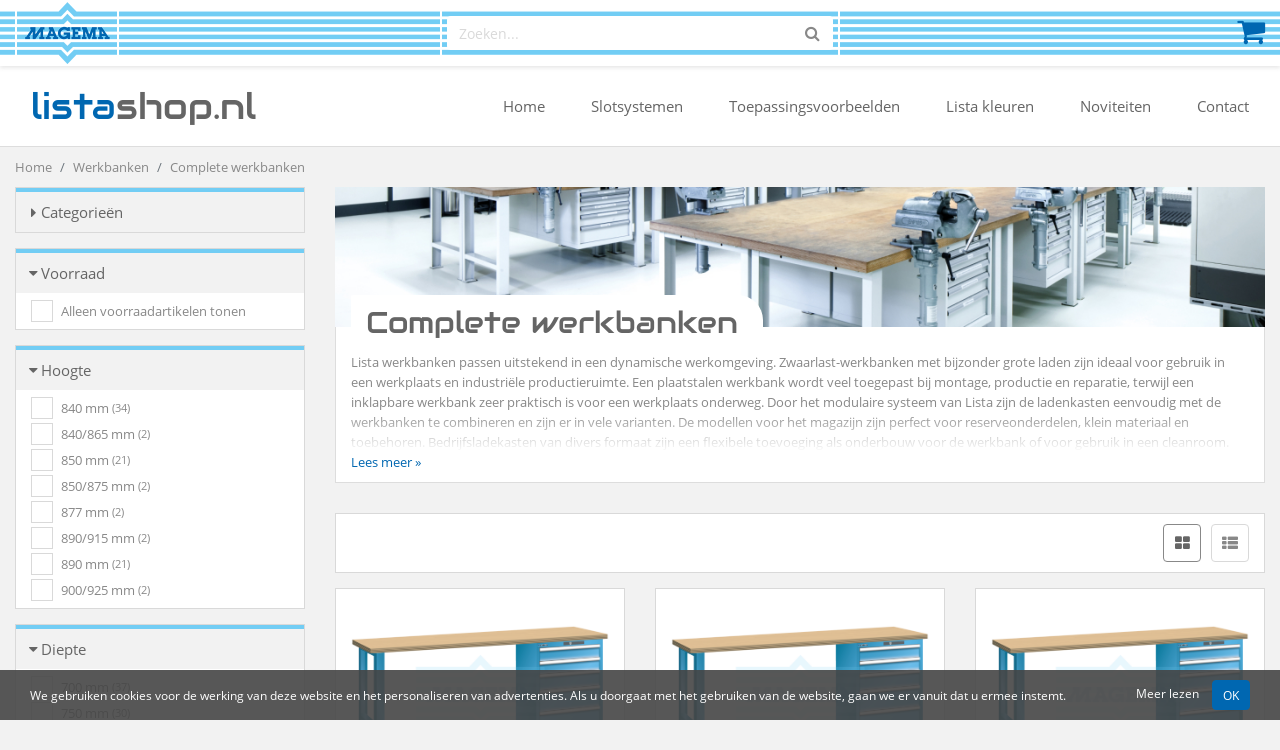

--- FILE ---
content_type: text/html; charset=UTF-8
request_url: https://www.listashop.nl/werkbanken/complete-werkbanken-c11006
body_size: 5409
content:
<!DOCTYPE html>
<html lang="nl">
    <head>
                <meta charset="utf-8">
        <meta name="viewport" content="width=device-width, initial-scale=1, maximum-scale=1, user-scalable=0">
        <meta name="csrf-token" content="Hd1BDDi5cKzwI8W25wrjkcceVh5cxnTEZIVZ19Ky">
        <link rel="apple-touch-icon" href="https://www.listashop.nl/apple-icon-magema.png">
        <link rel="icon" type="image/png"  href="https://www.listashop.nl/favicon-magema.png">
        
        <meta property="og:title" content="Werkbanken / Complete werkbanken | Listashop">
                        <meta property="og:url" content="https://www.listashop.nl/werkbanken/complete-werkbanken-c11006">
        <meta property="og:site_name" content="Listashop">

                        <title>Werkbanken / Complete werkbanken | Listashop</title>
        <link href="https://www.listashop.nl/assets/webshop/css/vendor.css?id=0733b14b2eaf6cbe91f2" rel="stylesheet">
        <link href="https://www.listashop.nl/assets/webshop/css/app-magema.css?id=b51ae625aff496fe5d4a" rel="stylesheet">
                            <script async src="https://www.googletagmanager.com/gtag/js"></script>
            <script>
                window.dataLayer = window.dataLayer || [];
                function gtag(){dataLayer.push(arguments);}
                gtag('js', new Date());

                gtag('config', 'UA-88928099-4', { anonymize_ip: true });
                                    gtag('config', 'UA-88928099-12', { anonymize_ip: true });
                                            </script>

                            <script>(function(w,d,s,l,i){w[l]=w[l]||[];w[l].push({'gtm.start':
                new Date().getTime(),event:'gtm.js'});var f=d.getElementsByTagName(s)[0],
                j=d.createElement(s),dl=l!='dataLayer'?'&l='+l:'';j.async=true;j.src=
                'https://www.googletagmanager.com/gtm.js?id='+i+dl;f.parentNode.insertBefore(j,f);
                })(window,document,'script','dataLayer','GTM-WXCQRJN');</script>
                        </head>
    <body class="env-production location-external type-open">
                    <noscript><iframe src="https://www.googletagmanager.com/ns.html?id=GTM-WXCQRJN"
            height="0" width="0" style="display:none;visibility:hidden"></iframe></noscript>
                
                <div class="navbar-top">
            <div class="container">
                <div class="navbar-top-inner">
                    <div class="navbar-top-brand">
                        <a href="https://www.listashop.nl">
                            <img src="https://www.listashop.nl/assets/img/logo-magema-navbar.png">
                        </a>
                    </div>
                    <div class="navbar-top-search">
                                                    <form method="GET" action="https://www.listashop.nl/search" accept-charset="UTF-8" data-data-url="https://www.listashop.nl/ajax/webgroups?autocomplete=1">
                                <div class="input-group">
                                    <div class="loading-icon">
                                        <i class="fa fa-refresh fa-spin"></i>
                                    </div>
                                    <input class="form-control autocomplete" placeholder="Zoeken..." autocomplete="off" name="q" type="text">
                                    <span class="input-group-append">
                                        <button class="btn" type="submit">
                                            <i class="fa fa-search"></i>
                                        </button>
                                    </span>
                                </div>
                                <div class="autocomplete-suggestions">
                                    <ul></ul>
                                </div>
                            </form>
                                            </div>
                                            <div class="navbar-top-actions">
                                                        
                                                            <a class="navbar-top-action navbar-top-action-cart" href="https://www.listashop.nl/cart">
                                    <i class="fa fa-shopping-cart"></i>
                                    <span class="cart-total-items label"></span>
                                </a>
                            
                                                    </div>
                                    </div>
            </div>
        </div>

        <nav class="navbar navbar-expand-md">
            <div class="container">
                                    <a class="navbar-brand" href="https://www.listashop.nl"><span>lista</span>shop<span>.nl</span></a>
                
                
                <button class="navbar-toggler" type="button" data-toggle="collapse" data-target=".navbar-collapse"><i class="fa fa-bars"></i></button>
                <div class="navbar-collapse collapse">
                    <ul class="navbar-nav ml-auto">
                        <li class="nav-item"><a class="nav-link" href="https://www.listashop.nl">Home</a></li>
                                                                                                                                                                                                                                                                                                    <li class="nav-item"><a class="nav-link" href="https://www.listashop.nl/slotsystemen">Slotsystemen</a></li>
                                                    <li class="nav-item"><a class="nav-link" href="https://www.listashop.nl/toepassingsvoorbeelden-lista-kasten">Toepassingsvoorbeelden</a></li>
                                                    <li class="nav-item"><a class="nav-link" href="https://www.listashop.nl/lista-kleuren">Lista kleuren</a></li>
                                                    <li class="nav-item"><a class="nav-link" href="https://www.listashop.nl/noviteiten">Noviteiten</a></li>
                                                                            <li class="nav-item"><a class="nav-link" href="https://www.listashop.nl/contact">Contact</a></li>
                                                                                            </ul>
                </div>
            </div>
        </nav>

                    <div class="breadcrumb-wrap container">
                <ul class="breadcrumb">
                    <li class="breadcrumb-item"><a href="https://www.listashop.nl">Home</a></li>
                                            <li class="breadcrumb-item">
                                                            <a href="https://www.listashop.nl/werkbanken-c49">Werkbanken</a>
                                                    </li>
                                            <li class="breadcrumb-item">
                                                            Complete werkbanken
                                                    </li>
                                    </ul>
            </div>
        
        <div class="content">
            
                <div class="category-page">
        <div class="container">
                <div class="category-description with-description with-banner">
                            <div class="category-description-banner">
                    <img src="https://static.magema.com/storage/img-cache/category/category-banner/banner-11006-g6vrvalrna.jpeg">
                </div>
                        <div class="category-description-content">
                <div class="category-description-content-heading">
                    <h1>
                        Complete werkbanken
                                            </h1>
                </div>
                                    <div class="category-description-rm">
                        <p>Lista werkbanken passen uitstekend in een dynamische werkomgeving. Zwaarlast-werkbanken met bijzonder grote laden zijn ideaal voor gebruik in een werkplaats en industri&euml;le productieruimte. Een plaatstalen werkbank wordt veel toegepast bij montage, productie en reparatie, terwijl een inklapbare werkbank zeer praktisch is voor een werkplaats onderweg.&nbsp;Door het modulaire systeem van Lista zijn de ladenkasten eenvoudig met de werkbanken te combineren en zijn er in vele varianten. De modellen voor het magazijn zijn perfect voor reserveonderdelen, klein materiaal en toebehoren. Bedrijfsladekasten van divers formaat zijn een flexibele toevoeging als onderbouw voor de werkbank of voor gebruik in een cleanroom. Een hangende ladekast is aan beide zijden van een bureau te monteren.&nbsp;</p>
                    </div>
                    <a class="read-more" href="#">Lees meer &raquo;</a>
                            </div>
        </div>
            
            <div class="row">
                <div class="category-filters">
                    <div class="btn-show-filters-wrap">
                        <button class="btn btn-primary btn-show-filters"><i class="fa fa-chevron-down"></i> Filters weergeven</button>
                    </div>
                    <div class="panel-group col-filters">
                        
                                                    
                                                            <div class="panel panel-default filter-panel">
                                    <div class="panel-heading">
                                        <h4 class="panel-title">
                                            <a data-toggle="collapse" class="collapsed" href="#collapse-category">
                                                <span class="pull-left"><i class="fa fa-caret-right"></i></span> Categorieën
                                            </a>
                                        </h4>
                                    </div>

                                    <div id="collapse-category" class="panel-collapse collapse">
                                        <div class="panel-body category-panel">
                                            <ul class="nav"><li><a href="https://www.listashop.nl/kasten-c90"><span style="background-image:url('https://static.magema.com/storage/img-cache/category/mini/90-ph9wm9aj5c.png')"></span>Kasten</a></li><li><a href="https://www.listashop.nl/gereedschapswagens-c11003"><span style="background-image:url('https://static.magema.com/storage/img-cache/category/mini/11003-idqc8wvywj.jpeg')"></span>Gereedschapswagens</a></li><li><a href="https://www.listashop.nl/toebehoren-gereedschapswagens-c11004"><span style="background-image:url('https://static.magema.com/storage/img-cache/webgroup/mini/35675-ijlahmeirm.jpeg')"></span>Toebehoren gereedschapswagens</a></li><li><a href="https://www.listashop.nl/werkplaatswagens-c110372"><span style="background-image:url('https://static.magema.com/storage/img-cache/category/mini/110372-c1kvzxu6g8.jpeg')"></span>Werkplaatswagens</a></li><li><a href="https://www.listashop.nl/lockers-garderobekasten-c11069"><span style="background-image:url('https://static.magema.com/storage/img-cache/webgroup/mini/178757-aat0b4q5sm.png')"></span>Lockers & Garderobekasten</a></li><li><a href="https://www.listashop.nl/lockers-kasten-met-laadfunctie-c112926"><span style="background-image:url('https://static.magema.com/storage/img-cache/webgroup/mini/291564-5rr8zaowji.png')"></span>Lockers & kasten met laadfunctie</a></li><li><a href="https://www.listashop.nl/perfo-gatenplaten-en-houdersystemen-c110220"><span style="background-image:url('https://static.magema.com/storage/img-cache/category/mini/110220-dmnahz3quc.jpeg')"></span>Perfo Gatenplaten- en Houdersystemen</a></li><li><a href="#"><span style="background-image:url('https://static.magema.com/storage/img-cache/category/mini/49-gdrragw80t.png')"></span>Werkbanken</a><ul class="nav" style="display:block;"><li><a href="https://www.listashop.nl/werkbanken/complete-werkbanken-c11006" class="active">Complete werkbanken</a></li><li><a href="https://www.listashop.nl/werkbanken/onderdelen-voor-werkbanken-c11007">Onderdelen voor werkbanken</a></li></ul></li><li><a href="https://www.listashop.nl/magazijnstellingen-c45"><span style="background-image:url('https://static.magema.com/storage/img-cache/category/mini/45-cqjgx6rvff.jpeg')"></span>Magazijnstellingen</a></li><li><a href="https://www.listashop.nl/chemieopslag-c110052"><span style="background-image:url('https://static.magema.com/storage/img-cache/webgroup/mini/33511-aszovnfkua.jpeg')"></span>Chemieopslag</a></li><li><a href="https://www.listashop.nl/indelingsmateriaal-accessoires-c44"><span style="background-image:url('https://static.magema.com/storage/img-cache/category/mini/44-zrlwhefcse.gif')"></span>Indelingsmateriaal & accessoires</a></li><li><a href="https://www.listashop.nl/nc-opberg-en-transportmiddelen-c11005"><span style="background-image:url('https://static.magema.com/storage/img-cache/webgroup/mini/179224-1dlxqpz8ek.png')"></span>NC opberg- en transportmiddelen</a></li><li><a href="https://www.listashop.nl/werkplaats-stoelen-krukken-c10425"><span style="background-image:url('https://static.magema.com/storage/img-cache/category/mini/10425-b8eikwtgeg.jpeg')"></span>Werkplaats- Stoelen & Krukken</a></li><li><a href="https://www.listashop.nl/werkplaats-stoelen-krukken-toebehoren-c112922"><span style="background-image:url('https://static.magema.com/storage/img-cache/webgroup/mini/272142-yaa8itqya4.jpg')"></span>Werkplaats- Stoelen & Krukken toebehoren</a></li></ul>                                        </div>
                                    </div>
                                </div>
                                                    
                        
                                                    <div class="filter-grid"></div>
                            
                            <div class="delete-filters-wrap hide">
                                <a class="btn btn-default btn-sm delete-filters" href="#"><i class="fa fa-times"></i> Filters wissen</a>
                            </div>
                                            </div>
                </div>

                <div class="category-content">
                        <div class="category-description with-description with-banner">
                            <div class="category-description-banner">
                    <img src="https://static.magema.com/storage/img-cache/category/category-banner/banner-11006-g6vrvalrna.jpeg">
                </div>
                        <div class="category-description-content">
                <div class="category-description-content-heading">
                    <h1>
                        Complete werkbanken
                                            </h1>
                </div>
                                    <div class="category-description-rm">
                        <p>Lista werkbanken passen uitstekend in een dynamische werkomgeving. Zwaarlast-werkbanken met bijzonder grote laden zijn ideaal voor gebruik in een werkplaats en industri&euml;le productieruimte. Een plaatstalen werkbank wordt veel toegepast bij montage, productie en reparatie, terwijl een inklapbare werkbank zeer praktisch is voor een werkplaats onderweg.&nbsp;Door het modulaire systeem van Lista zijn de ladenkasten eenvoudig met de werkbanken te combineren en zijn er in vele varianten. De modellen voor het magazijn zijn perfect voor reserveonderdelen, klein materiaal en toebehoren. Bedrijfsladekasten van divers formaat zijn een flexibele toevoeging als onderbouw voor de werkbank of voor gebruik in een cleanroom. Een hangende ladekast is aan beide zijden van een bureau te monteren.&nbsp;</p>
                    </div>
                    <a class="read-more" href="#">Lees meer &raquo;</a>
                            </div>
        </div>

                    
                    
                    
                                            
                            <div class="product-filter">
                                <p class="products-count loading">&nbsp;</p>
                                <div class="product-filter-actions">
                                    <div class="change-view">
                                        <button class="btn btn-default btn-icon active" data-view="grid"><i class="fa fa-th-large nomargin"></i></button><button class="btn btn-default btn-icon" data-view="list"><i class="fa fa-th-list nomargin"></i></button>
                                    </div>
                                    
                                            
                                </div>
                            </div>
                            
                            <div class="products-overview-page products-wrapper grid-view" data-lazyload-step="30" data-max-webgroups="500" data-data-url="https://www.listashop.nl/ajax/webgroups?category_id=11006">
                                <ul class="product-grid"></ul>
                                <div class="loading-icon products-loading active">
                                    <i class="fa fa-refresh fa-spin"></i>
                                </div>
                            </div>
                        
                                    </div>
            </div>
        </div>
    </div>


        </div>

        <div class="footer">
            <div class="container">
                                    <div class="row">
                        <div class="col-sm-6 col-md-4 col-lg-3 hidden-xs">
                            <h4>Contact</h4>
                                                            <ul class="list-unstyled ">
                                    <li>Magema B.V.</li>
                                    <li>Stobbeweg 17</li>
                                    <li>2461 EX Ter Aar</li>
                                </ul>
                                                        <ul class="list-unstyled contact-list nomargin">
                                <li><a href="mailto:info@listashop.nl"><i class="fa fa-envelope"></i> info@listashop.nl</a></li>
                                                                    <li><a href="tel:0172603484"><i class="fa fa-phone"></i> 0172-603484</a></li>
                                                            </ul>
                        </div>
                        <div class="col-md-4 col-lg-3 hidden-sm">
                            <h4>Openingstijden</h4>
                            <ul class="list-unstyled">
                                                                    <li>Maandag t/m vrijdag</li>
                                    <li>8:00 - 16:30 uur</li>
                                                            </ul>
                        </div>
                        <div class="col-sm-6 col-md-4 col-lg-3 footer-customer-service">
                            <h4>Klantenservice</h4>
                                                            <ul class="list-unstyled nomargin">
                                    <li><a href="https://www.listashop.nl/service#payments">Betalen</a></li>
                                    <li><a href="https://www.listashop.nl/service#shipping">Verzending &amp; bezorging</a></li>
                                    <li><a href="https://www.listashop.nl/service#service">Retouren &amp; service</a></li>
                                </ul>
                                                    </div>
                                                    <div class="col-lg-3 hidden-md">
                                <h4>Over ons</h4>
                                <ul class="list-unstyled nomargin">
                                    <li><a href="https://www.listashop.nl/contact">Contact</a></li>
                                                                            <li><a href="https://www.listashop.nl/about-us">Over ons</a></li>
                                                                        <li><a href="https://www.listashop.nl/privacy">Privacy</a></li>
                                    <li><a href="https://www.listashop.nl/conditions">Algemene voorwaarden</a></li>
                                </ul>
                            </div>
                                            </div>
                            </div>
        </div>

        <div class="footer-under">
            <div class="container">
                <div class="row">
                    <div class="col-sm-6 footer-under-right order-2">
                        Alle vermelde prijzen zijn exclusief btw.<br>
                        De getoonde afbeeldingen kunnen afwijken van de werkelijkheid.<br>
                        Copyright &copy; 2025 Magema B.V.
                        
                                            </div>
                    <div class="col-sm-6 footer-under-left order-1">
                        <ul class="footer-under-paymethods">
                                                            <li><img src="https://www.listashop.nl/assets/webshop/img/footer/logo-ideal.png"></li>
                                <li><img src="https://www.listashop.nl/assets/webshop/img/footer/logo-mastercard.png"></li>
                                <li><img src="https://www.listashop.nl/assets/webshop/img/footer/logo-visa.png"></li>
                                <li><img src="https://www.listashop.nl/assets/webshop/img/footer/logo-bancontact.png"></li>
                                                    </ul>
                    </div>
                </div>
            </div>
        </div>

                    <div class="cookies">
                <div class="container">
                    <span>We gebruiken cookies voor de werking van deze website en het personaliseren van advertenties. Als u doorgaat met het gebruiken van de website, gaan we er vanuit dat u ermee instemt.</span>
                    <span class="buttons">
                        <a href="https://www.listashop.nl/privacy">Meer lezen</a>
                        <a href="https://www.listashop.nl/cookies" class="btn btn-primary btn-sm ok">OK</a>
                    </span>
                </div>
            </div>
        
        
        <div class="modal fade" id="modal-addtocart" tabindex="-1" role="dialog">
            <div class="modal-dialog" role="document">
                <div class="modal-content">
                    <div class="modal-header">
                        <h4 class="modal-title">Succesvol toegevoegd</h4>
                        <button type="button" class="close" data-dismiss="modal" aria-label="Close"><span aria-hidden="true">&times;</span></button>
                    </div>
                    <div class="modal-body">
                        
                        Product succesvol toegevoegd aan de winkelwagen!
                    </div>
                    <div class="modal-footer">
                        <button type="button" class="btn btn-primary" data-dismiss="modal">Verder winkelen</button>
                        <a href="https://www.listashop.nl/cart" class="btn btn-primary">Naar winkelwagen</a>
                    </div>
                </div>
            </div>
        </div>

        <div class="modal fade" id="ajax-modal" tabindex="-1" role="dialog">
            <div class="modal-dialog" role="document">
                <div class="modal-content"></div>
            </div>
        </div>

                    
    <script id="hb-product-item" type="text/x-handlebars-template">
        <li>
            <div class="product">
                {{#if brand_logo}}
                    <div class="brand-logo"><img src="{{ brand_logo }}"></div>
                {{/if}}
                {{#if badges}}
                    <div class="badges">
                        {{#each badges}}
                            <span class="badge">{{ this }}</span>
                        {{/each}}
                    </div>
                {{/if}}
                {{#if certification_images}}
                    <ul class="certification-images">
                        {{#each certification_images}}
                            <li data-toggle="tooltip" title="{{ title }}"><img src="{{ image }}"></li>
                        {{/each}}
                    </ul>
                {{/if}}
                <div class="image">
                    <img src="{{ overview_image }}">
                </div>
                <div class="content-wrapper">
                    {{#if certifications}}
                        <ul class="certifications">
                            {{#each certifications}}
                                <li class="id-{{ id }}">{{ title }}</li>
                            {{/each}}
                        </ul>
                    {{/if}}
                    <h4>
                        <a href="{{ url }}">{{{ display_title }}}</a>
                                            </h4>
                    <div class="list-description">
                        {{{ description }}}
                    </div>
                    {{#if show_price}}
                        <div class="price">
                            {{ display_price }}
                        </div>
                    {{/if}}
                </div>
            </div>
        </li>
    </script>

    <script id="hb-filter-item" type="text/x-handlebars-template">
        <div class="panel panel-default filter-panel{{#if hide}} hide{{/if}}" data-id="{{ id }}">
            <div class="panel-heading">
                <h4 class="panel-title">
                    <a data-toggle="collapse" href="#collapse-{{ id }}">
                        <span class="pull-left"><i class="fa fa-caret-right"></i></span> {{ title }}
                    </a>
                </h4>
            </div>
            <div id="collapse-{{ id }}" class="panel-collapse collapse show">
                <div class="panel-body filter-panel">
                    {{#if type_radio}}
                        {{#each values}}
                            <div class="nice-radio nice-radio-no-flex">  
                                <input id="check-{{ ../id }}-{{ id }}" type="radio" name="{{ ../id }}" value="{{ id }}"{{#if active}} checked="checked"{{/if}}>  
                                <label for="check-{{ ../id }}-{{ id }}">
                                    {{ title }}
                                </label>
                            </div>
                        {{/each}}
                    {{else}}
                        {{#each values}}
                            <div class="nice-checkbox nice-checkbox-no-flex{{#if hide}} hide{{/if}}">  
                                <input id="check-{{ id }}" type="checkbox" name="{{ id }}" value="1"{{#if active}} checked="checked"{{/if}}>  
                                <label for="check-{{ id }}">
                                    {{ title }}
                                    {{#if webgroup_count}}
                                        <small>({{ webgroup_count }})</small>
                                    {{/if}}
                                                                    </label>
                            </div>
                        {{/each}}
                    {{/if}}
                </div>
            </div>
        </div>
    </script>

        <script src="https://www.listashop.nl/assets/webshop/js/vendor.js?id=c2d45b82c8f0a895d513"></script>
        <script src="https://www.listashop.nl/assets/webshop/js/app.js?id=98a1c782a61a88156722"></script>
                            <script type="application/ld+json">
            {
                "@context": "http://schema.org/",
                "@graph": [
                    {
                        "@type": "Organization",
                        "name": "Listashop"
                                            }
                                    ]
            }
            </script>
                    </body>
</html>

--- FILE ---
content_type: text/css
request_url: https://www.listashop.nl/assets/webshop/css/vendor.css?id=0733b14b2eaf6cbe91f2
body_size: 60488
content:
@charset "UTF-8";

/*!
 * Bootstrap v4.6.2 (https://getbootstrap.com/)
 * Copyright 2011-2022 The Bootstrap Authors
 * Copyright 2011-2022 Twitter, Inc.
 * Licensed under MIT (https://github.com/twbs/bootstrap/blob/main/LICENSE)
 */

:root {
  --blue: #007bff;
  --indigo: #6610f2;
  --purple: #6f42c1;
  --pink: #e83e8c;
  --red: #dc3545;
  --orange: #fd7e14;
  --yellow: #ffc107;
  --green: #28a745;
  --teal: #20c997;
  --cyan: #17a2b8;
  --white: #fff;
  --gray: #6c757d;
  --gray-dark: #343a40;
  --primary: #007bff;
  --secondary: #6c757d;
  --success: #28a745;
  --info: #17a2b8;
  --warning: #ffc107;
  --danger: #dc3545;
  --light: #f8f9fa;
  --dark: #343a40;
  --breakpoint-xs: 0;
  --breakpoint-sm: 576px;
  --breakpoint-md: 768px;
  --breakpoint-lg: 992px;
  --breakpoint-xl: 1200px;
  --font-family-sans-serif: -apple-system, BlinkMacSystemFont, "Segoe UI", Roboto, "Helvetica Neue", Arial, "Noto Sans", "Liberation Sans", sans-serif, "Apple Color Emoji", "Segoe UI Emoji", "Segoe UI Symbol", "Noto Color Emoji";
  --font-family-monospace: SFMono-Regular, Menlo, Monaco, Consolas, "Liberation Mono", "Courier New", monospace;
}

*,
*::before,
*::after {
  box-sizing: border-box;
}

html {
  font-family: sans-serif;
  line-height: 1.15;
  -webkit-text-size-adjust: 100%;
  -webkit-tap-highlight-color: rgba(0, 0, 0, 0);
}

article,
aside,
figcaption,
figure,
footer,
header,
hgroup,
main,
nav,
section {
  display: block;
}

body {
  margin: 0;
  font-family: -apple-system, BlinkMacSystemFont, "Segoe UI", Roboto, "Helvetica Neue", Arial, "Noto Sans", "Liberation Sans", sans-serif, "Apple Color Emoji", "Segoe UI Emoji", "Segoe UI Symbol", "Noto Color Emoji";
  font-size: 1rem;
  font-weight: 400;
  line-height: 1.5;
  color: #212529;
  text-align: left;
  background-color: #fff;
}

[tabindex="-1"]:focus:not(:focus-visible) {
  outline: 0 !important;
}

hr {
  box-sizing: content-box;
  height: 0;
  overflow: visible;
}

h1,
h2,
h3,
h4,
h5,
h6 {
  margin-top: 0;
  margin-bottom: 0.5rem;
}

p {
  margin-top: 0;
  margin-bottom: 1rem;
}

abbr[title],
abbr[data-original-title] {
  text-decoration: underline;
  -webkit-text-decoration: underline dotted;
          text-decoration: underline dotted;
  cursor: help;
  border-bottom: 0;
  -webkit-text-decoration-skip-ink: none;
          text-decoration-skip-ink: none;
}

address {
  margin-bottom: 1rem;
  font-style: normal;
  line-height: inherit;
}

ol,
ul,
dl {
  margin-top: 0;
  margin-bottom: 1rem;
}

ol ol,
ul ul,
ol ul,
ul ol {
  margin-bottom: 0;
}

dt {
  font-weight: 700;
}

dd {
  margin-bottom: 0.5rem;
  margin-left: 0;
}

blockquote {
  margin: 0 0 1rem;
}

b,
strong {
  font-weight: bolder;
}

small {
  font-size: 80%;
}

sub,
sup {
  position: relative;
  font-size: 75%;
  line-height: 0;
  vertical-align: baseline;
}

sub {
  bottom: -0.25em;
}

sup {
  top: -0.5em;
}

a {
  color: #007bff;
  text-decoration: none;
  background-color: transparent;
}

a:hover {
  color: #0056b3;
  text-decoration: underline;
}

a:not([href]):not([class]) {
  color: inherit;
  text-decoration: none;
}

a:not([href]):not([class]):hover {
  color: inherit;
  text-decoration: none;
}

pre,
code,
kbd,
samp {
  font-family: SFMono-Regular, Menlo, Monaco, Consolas, "Liberation Mono", "Courier New", monospace;
  font-size: 1em;
}

pre {
  margin-top: 0;
  margin-bottom: 1rem;
  overflow: auto;
  -ms-overflow-style: scrollbar;
}

figure {
  margin: 0 0 1rem;
}

img {
  vertical-align: middle;
  border-style: none;
}

svg {
  overflow: hidden;
  vertical-align: middle;
}

table {
  border-collapse: collapse;
}

caption {
  padding-top: 0.75rem;
  padding-bottom: 0.75rem;
  color: #6c757d;
  text-align: left;
  caption-side: bottom;
}

th {
  text-align: inherit;
  text-align: -webkit-match-parent;
}

label {
  display: inline-block;
  margin-bottom: 0.5rem;
}

button {
  border-radius: 0;
}

button:focus:not(:focus-visible) {
  outline: 0;
}

input,
button,
select,
optgroup,
textarea {
  margin: 0;
  font-family: inherit;
  font-size: inherit;
  line-height: inherit;
}

button,
input {
  overflow: visible;
}

button,
select {
  text-transform: none;
}

[role=button] {
  cursor: pointer;
}

select {
  word-wrap: normal;
}

button,
[type=button],
[type=reset],
[type=submit] {
  -webkit-appearance: button;
}

button:not(:disabled),
[type=button]:not(:disabled),
[type=reset]:not(:disabled),
[type=submit]:not(:disabled) {
  cursor: pointer;
}

button::-moz-focus-inner,
[type=button]::-moz-focus-inner,
[type=reset]::-moz-focus-inner,
[type=submit]::-moz-focus-inner {
  padding: 0;
  border-style: none;
}

input[type=radio],
input[type=checkbox] {
  box-sizing: border-box;
  padding: 0;
}

textarea {
  overflow: auto;
  resize: vertical;
}

fieldset {
  min-width: 0;
  padding: 0;
  margin: 0;
  border: 0;
}

legend {
  display: block;
  width: 100%;
  max-width: 100%;
  padding: 0;
  margin-bottom: 0.5rem;
  font-size: 1.5rem;
  line-height: inherit;
  color: inherit;
  white-space: normal;
}

progress {
  vertical-align: baseline;
}

[type=number]::-webkit-inner-spin-button,
[type=number]::-webkit-outer-spin-button {
  height: auto;
}

[type=search] {
  outline-offset: -2px;
  -webkit-appearance: none;
}

[type=search]::-webkit-search-decoration {
  -webkit-appearance: none;
}

::-webkit-file-upload-button {
  font: inherit;
  -webkit-appearance: button;
}

output {
  display: inline-block;
}

summary {
  display: list-item;
  cursor: pointer;
}

template {
  display: none;
}

[hidden] {
  display: none !important;
}

h1,
h2,
h3,
h4,
h5,
h6,
.h1,
.h2,
.h3,
.h4,
.h5,
.h6 {
  margin-bottom: 0.5rem;
  font-weight: 500;
  line-height: 1.2;
}

h1,
.h1 {
  font-size: 2.5rem;
}

h2,
.h2 {
  font-size: 2rem;
}

h3,
.h3 {
  font-size: 1.75rem;
}

h4,
.h4 {
  font-size: 1.5rem;
}

h5,
.h5 {
  font-size: 1.25rem;
}

h6,
.h6 {
  font-size: 1rem;
}

.lead {
  font-size: 1.25rem;
  font-weight: 300;
}

.display-1 {
  font-size: 6rem;
  font-weight: 300;
  line-height: 1.2;
}

.display-2 {
  font-size: 5.5rem;
  font-weight: 300;
  line-height: 1.2;
}

.display-3 {
  font-size: 4.5rem;
  font-weight: 300;
  line-height: 1.2;
}

.display-4 {
  font-size: 3.5rem;
  font-weight: 300;
  line-height: 1.2;
}

hr {
  margin-top: 1rem;
  margin-bottom: 1rem;
  border: 0;
  border-top: 1px solid rgba(0, 0, 0, 0.1);
}

small,
.small {
  font-size: 0.875em;
  font-weight: 400;
}

mark,
.mark {
  padding: 0.2em;
  background-color: #fcf8e3;
}

.list-unstyled {
  padding-left: 0;
  list-style: none;
}

.list-inline {
  padding-left: 0;
  list-style: none;
}

.list-inline-item {
  display: inline-block;
}

.list-inline-item:not(:last-child) {
  margin-right: 0.5rem;
}

.initialism {
  font-size: 90%;
  text-transform: uppercase;
}

.blockquote {
  margin-bottom: 1rem;
  font-size: 1.25rem;
}

.blockquote-footer {
  display: block;
  font-size: 0.875em;
  color: #6c757d;
}

.blockquote-footer::before {
  content: "\2014\A0";
}

.img-fluid {
  max-width: 100%;
  height: auto;
}

.img-thumbnail {
  padding: 0.25rem;
  background-color: #fff;
  border: 1px solid #dee2e6;
  border-radius: 0.25rem;
  max-width: 100%;
  height: auto;
}

.figure {
  display: inline-block;
}

.figure-img {
  margin-bottom: 0.5rem;
  line-height: 1;
}

.figure-caption {
  font-size: 90%;
  color: #6c757d;
}

code {
  font-size: 87.5%;
  color: #e83e8c;
  word-wrap: break-word;
}

a > code {
  color: inherit;
}

kbd {
  padding: 0.2rem 0.4rem;
  font-size: 87.5%;
  color: #fff;
  background-color: #212529;
  border-radius: 0.2rem;
}

kbd kbd {
  padding: 0;
  font-size: 100%;
  font-weight: 700;
}

pre {
  display: block;
  font-size: 87.5%;
  color: #212529;
}

pre code {
  font-size: inherit;
  color: inherit;
  word-break: normal;
}

.pre-scrollable {
  max-height: 340px;
  overflow-y: scroll;
}

.container,
.container-fluid,
.container-xl,
.container-lg,
.container-md,
.container-sm {
  width: 100%;
  padding-right: 15px;
  padding-left: 15px;
  margin-right: auto;
  margin-left: auto;
}

@media (min-width: 576px) {
  .container-sm,
  .container {
    max-width: 540px;
  }
}

@media (min-width: 768px) {
  .container-md,
  .container-sm,
  .container {
    max-width: 720px;
  }
}

@media (min-width: 992px) {
  .container-lg,
  .container-md,
  .container-sm,
  .container {
    max-width: 960px;
  }
}

@media (min-width: 1200px) {
  .container-xl,
  .container-lg,
  .container-md,
  .container-sm,
  .container {
    max-width: 1140px;
  }
}

.row {
  display: flex;
  flex-wrap: wrap;
  margin-right: -15px;
  margin-left: -15px;
}

.no-gutters {
  margin-right: 0;
  margin-left: 0;
}

.no-gutters > .col,
.no-gutters > [class*=col-] {
  padding-right: 0;
  padding-left: 0;
}

.col-xl,
.col-xl-auto,
.col-xl-12,
.col-xl-11,
.col-xl-10,
.col-xl-9,
.col-xl-8,
.col-xl-7,
.col-xl-6,
.col-xl-5,
.col-xl-4,
.col-xl-3,
.col-xl-2,
.col-xl-1,
.col-lg,
.col-lg-auto,
.col-lg-12,
.col-lg-11,
.col-lg-10,
.col-lg-9,
.col-lg-8,
.col-lg-7,
.col-lg-6,
.col-lg-5,
.col-lg-4,
.col-lg-3,
.col-lg-2,
.col-lg-1,
.col-md,
.col-md-auto,
.col-md-12,
.col-md-11,
.col-md-10,
.col-md-9,
.col-md-8,
.col-md-7,
.col-md-6,
.col-md-5,
.col-md-4,
.col-md-3,
.col-md-2,
.col-md-1,
.col-sm,
.col-sm-auto,
.col-sm-12,
.col-sm-11,
.col-sm-10,
.col-sm-9,
.col-sm-8,
.col-sm-7,
.col-sm-6,
.col-sm-5,
.col-sm-4,
.col-sm-3,
.col-sm-2,
.col-sm-1,
.col,
.col-auto,
.col-12,
.col-11,
.col-10,
.col-9,
.col-8,
.col-7,
.col-6,
.col-5,
.col-4,
.col-3,
.col-2,
.col-1 {
  position: relative;
  width: 100%;
  padding-right: 15px;
  padding-left: 15px;
}

.col {
  flex-basis: 0;
  flex-grow: 1;
  max-width: 100%;
}

.row-cols-1 > * {
  flex: 0 0 100%;
  max-width: 100%;
}

.row-cols-2 > * {
  flex: 0 0 50%;
  max-width: 50%;
}

.row-cols-3 > * {
  flex: 0 0 33.3333333333%;
  max-width: 33.3333333333%;
}

.row-cols-4 > * {
  flex: 0 0 25%;
  max-width: 25%;
}

.row-cols-5 > * {
  flex: 0 0 20%;
  max-width: 20%;
}

.row-cols-6 > * {
  flex: 0 0 16.6666666667%;
  max-width: 16.6666666667%;
}

.col-auto {
  flex: 0 0 auto;
  width: auto;
  max-width: 100%;
}

.col-1 {
  flex: 0 0 8.33333333%;
  max-width: 8.33333333%;
}

.col-2 {
  flex: 0 0 16.66666667%;
  max-width: 16.66666667%;
}

.col-3 {
  flex: 0 0 25%;
  max-width: 25%;
}

.col-4 {
  flex: 0 0 33.33333333%;
  max-width: 33.33333333%;
}

.col-5 {
  flex: 0 0 41.66666667%;
  max-width: 41.66666667%;
}

.col-6 {
  flex: 0 0 50%;
  max-width: 50%;
}

.col-7 {
  flex: 0 0 58.33333333%;
  max-width: 58.33333333%;
}

.col-8 {
  flex: 0 0 66.66666667%;
  max-width: 66.66666667%;
}

.col-9 {
  flex: 0 0 75%;
  max-width: 75%;
}

.col-10 {
  flex: 0 0 83.33333333%;
  max-width: 83.33333333%;
}

.col-11 {
  flex: 0 0 91.66666667%;
  max-width: 91.66666667%;
}

.col-12 {
  flex: 0 0 100%;
  max-width: 100%;
}

.order-first {
  order: -1;
}

.order-last {
  order: 13;
}

.order-0 {
  order: 0;
}

.order-1 {
  order: 1;
}

.order-2 {
  order: 2;
}

.order-3 {
  order: 3;
}

.order-4 {
  order: 4;
}

.order-5 {
  order: 5;
}

.order-6 {
  order: 6;
}

.order-7 {
  order: 7;
}

.order-8 {
  order: 8;
}

.order-9 {
  order: 9;
}

.order-10 {
  order: 10;
}

.order-11 {
  order: 11;
}

.order-12 {
  order: 12;
}

.offset-1 {
  margin-left: 8.33333333%;
}

.offset-2 {
  margin-left: 16.66666667%;
}

.offset-3 {
  margin-left: 25%;
}

.offset-4 {
  margin-left: 33.33333333%;
}

.offset-5 {
  margin-left: 41.66666667%;
}

.offset-6 {
  margin-left: 50%;
}

.offset-7 {
  margin-left: 58.33333333%;
}

.offset-8 {
  margin-left: 66.66666667%;
}

.offset-9 {
  margin-left: 75%;
}

.offset-10 {
  margin-left: 83.33333333%;
}

.offset-11 {
  margin-left: 91.66666667%;
}

@media (min-width: 576px) {
  .col-sm {
    flex-basis: 0;
    flex-grow: 1;
    max-width: 100%;
  }

  .row-cols-sm-1 > * {
    flex: 0 0 100%;
    max-width: 100%;
  }

  .row-cols-sm-2 > * {
    flex: 0 0 50%;
    max-width: 50%;
  }

  .row-cols-sm-3 > * {
    flex: 0 0 33.3333333333%;
    max-width: 33.3333333333%;
  }

  .row-cols-sm-4 > * {
    flex: 0 0 25%;
    max-width: 25%;
  }

  .row-cols-sm-5 > * {
    flex: 0 0 20%;
    max-width: 20%;
  }

  .row-cols-sm-6 > * {
    flex: 0 0 16.6666666667%;
    max-width: 16.6666666667%;
  }

  .col-sm-auto {
    flex: 0 0 auto;
    width: auto;
    max-width: 100%;
  }

  .col-sm-1 {
    flex: 0 0 8.33333333%;
    max-width: 8.33333333%;
  }

  .col-sm-2 {
    flex: 0 0 16.66666667%;
    max-width: 16.66666667%;
  }

  .col-sm-3 {
    flex: 0 0 25%;
    max-width: 25%;
  }

  .col-sm-4 {
    flex: 0 0 33.33333333%;
    max-width: 33.33333333%;
  }

  .col-sm-5 {
    flex: 0 0 41.66666667%;
    max-width: 41.66666667%;
  }

  .col-sm-6 {
    flex: 0 0 50%;
    max-width: 50%;
  }

  .col-sm-7 {
    flex: 0 0 58.33333333%;
    max-width: 58.33333333%;
  }

  .col-sm-8 {
    flex: 0 0 66.66666667%;
    max-width: 66.66666667%;
  }

  .col-sm-9 {
    flex: 0 0 75%;
    max-width: 75%;
  }

  .col-sm-10 {
    flex: 0 0 83.33333333%;
    max-width: 83.33333333%;
  }

  .col-sm-11 {
    flex: 0 0 91.66666667%;
    max-width: 91.66666667%;
  }

  .col-sm-12 {
    flex: 0 0 100%;
    max-width: 100%;
  }

  .order-sm-first {
    order: -1;
  }

  .order-sm-last {
    order: 13;
  }

  .order-sm-0 {
    order: 0;
  }

  .order-sm-1 {
    order: 1;
  }

  .order-sm-2 {
    order: 2;
  }

  .order-sm-3 {
    order: 3;
  }

  .order-sm-4 {
    order: 4;
  }

  .order-sm-5 {
    order: 5;
  }

  .order-sm-6 {
    order: 6;
  }

  .order-sm-7 {
    order: 7;
  }

  .order-sm-8 {
    order: 8;
  }

  .order-sm-9 {
    order: 9;
  }

  .order-sm-10 {
    order: 10;
  }

  .order-sm-11 {
    order: 11;
  }

  .order-sm-12 {
    order: 12;
  }

  .offset-sm-0 {
    margin-left: 0;
  }

  .offset-sm-1 {
    margin-left: 8.33333333%;
  }

  .offset-sm-2 {
    margin-left: 16.66666667%;
  }

  .offset-sm-3 {
    margin-left: 25%;
  }

  .offset-sm-4 {
    margin-left: 33.33333333%;
  }

  .offset-sm-5 {
    margin-left: 41.66666667%;
  }

  .offset-sm-6 {
    margin-left: 50%;
  }

  .offset-sm-7 {
    margin-left: 58.33333333%;
  }

  .offset-sm-8 {
    margin-left: 66.66666667%;
  }

  .offset-sm-9 {
    margin-left: 75%;
  }

  .offset-sm-10 {
    margin-left: 83.33333333%;
  }

  .offset-sm-11 {
    margin-left: 91.66666667%;
  }
}

@media (min-width: 768px) {
  .col-md {
    flex-basis: 0;
    flex-grow: 1;
    max-width: 100%;
  }

  .row-cols-md-1 > * {
    flex: 0 0 100%;
    max-width: 100%;
  }

  .row-cols-md-2 > * {
    flex: 0 0 50%;
    max-width: 50%;
  }

  .row-cols-md-3 > * {
    flex: 0 0 33.3333333333%;
    max-width: 33.3333333333%;
  }

  .row-cols-md-4 > * {
    flex: 0 0 25%;
    max-width: 25%;
  }

  .row-cols-md-5 > * {
    flex: 0 0 20%;
    max-width: 20%;
  }

  .row-cols-md-6 > * {
    flex: 0 0 16.6666666667%;
    max-width: 16.6666666667%;
  }

  .col-md-auto {
    flex: 0 0 auto;
    width: auto;
    max-width: 100%;
  }

  .col-md-1 {
    flex: 0 0 8.33333333%;
    max-width: 8.33333333%;
  }

  .col-md-2 {
    flex: 0 0 16.66666667%;
    max-width: 16.66666667%;
  }

  .col-md-3 {
    flex: 0 0 25%;
    max-width: 25%;
  }

  .col-md-4 {
    flex: 0 0 33.33333333%;
    max-width: 33.33333333%;
  }

  .col-md-5 {
    flex: 0 0 41.66666667%;
    max-width: 41.66666667%;
  }

  .col-md-6 {
    flex: 0 0 50%;
    max-width: 50%;
  }

  .col-md-7 {
    flex: 0 0 58.33333333%;
    max-width: 58.33333333%;
  }

  .col-md-8 {
    flex: 0 0 66.66666667%;
    max-width: 66.66666667%;
  }

  .col-md-9 {
    flex: 0 0 75%;
    max-width: 75%;
  }

  .col-md-10 {
    flex: 0 0 83.33333333%;
    max-width: 83.33333333%;
  }

  .col-md-11 {
    flex: 0 0 91.66666667%;
    max-width: 91.66666667%;
  }

  .col-md-12 {
    flex: 0 0 100%;
    max-width: 100%;
  }

  .order-md-first {
    order: -1;
  }

  .order-md-last {
    order: 13;
  }

  .order-md-0 {
    order: 0;
  }

  .order-md-1 {
    order: 1;
  }

  .order-md-2 {
    order: 2;
  }

  .order-md-3 {
    order: 3;
  }

  .order-md-4 {
    order: 4;
  }

  .order-md-5 {
    order: 5;
  }

  .order-md-6 {
    order: 6;
  }

  .order-md-7 {
    order: 7;
  }

  .order-md-8 {
    order: 8;
  }

  .order-md-9 {
    order: 9;
  }

  .order-md-10 {
    order: 10;
  }

  .order-md-11 {
    order: 11;
  }

  .order-md-12 {
    order: 12;
  }

  .offset-md-0 {
    margin-left: 0;
  }

  .offset-md-1 {
    margin-left: 8.33333333%;
  }

  .offset-md-2 {
    margin-left: 16.66666667%;
  }

  .offset-md-3 {
    margin-left: 25%;
  }

  .offset-md-4 {
    margin-left: 33.33333333%;
  }

  .offset-md-5 {
    margin-left: 41.66666667%;
  }

  .offset-md-6 {
    margin-left: 50%;
  }

  .offset-md-7 {
    margin-left: 58.33333333%;
  }

  .offset-md-8 {
    margin-left: 66.66666667%;
  }

  .offset-md-9 {
    margin-left: 75%;
  }

  .offset-md-10 {
    margin-left: 83.33333333%;
  }

  .offset-md-11 {
    margin-left: 91.66666667%;
  }
}

@media (min-width: 992px) {
  .col-lg {
    flex-basis: 0;
    flex-grow: 1;
    max-width: 100%;
  }

  .row-cols-lg-1 > * {
    flex: 0 0 100%;
    max-width: 100%;
  }

  .row-cols-lg-2 > * {
    flex: 0 0 50%;
    max-width: 50%;
  }

  .row-cols-lg-3 > * {
    flex: 0 0 33.3333333333%;
    max-width: 33.3333333333%;
  }

  .row-cols-lg-4 > * {
    flex: 0 0 25%;
    max-width: 25%;
  }

  .row-cols-lg-5 > * {
    flex: 0 0 20%;
    max-width: 20%;
  }

  .row-cols-lg-6 > * {
    flex: 0 0 16.6666666667%;
    max-width: 16.6666666667%;
  }

  .col-lg-auto {
    flex: 0 0 auto;
    width: auto;
    max-width: 100%;
  }

  .col-lg-1 {
    flex: 0 0 8.33333333%;
    max-width: 8.33333333%;
  }

  .col-lg-2 {
    flex: 0 0 16.66666667%;
    max-width: 16.66666667%;
  }

  .col-lg-3 {
    flex: 0 0 25%;
    max-width: 25%;
  }

  .col-lg-4 {
    flex: 0 0 33.33333333%;
    max-width: 33.33333333%;
  }

  .col-lg-5 {
    flex: 0 0 41.66666667%;
    max-width: 41.66666667%;
  }

  .col-lg-6 {
    flex: 0 0 50%;
    max-width: 50%;
  }

  .col-lg-7 {
    flex: 0 0 58.33333333%;
    max-width: 58.33333333%;
  }

  .col-lg-8 {
    flex: 0 0 66.66666667%;
    max-width: 66.66666667%;
  }

  .col-lg-9 {
    flex: 0 0 75%;
    max-width: 75%;
  }

  .col-lg-10 {
    flex: 0 0 83.33333333%;
    max-width: 83.33333333%;
  }

  .col-lg-11 {
    flex: 0 0 91.66666667%;
    max-width: 91.66666667%;
  }

  .col-lg-12 {
    flex: 0 0 100%;
    max-width: 100%;
  }

  .order-lg-first {
    order: -1;
  }

  .order-lg-last {
    order: 13;
  }

  .order-lg-0 {
    order: 0;
  }

  .order-lg-1 {
    order: 1;
  }

  .order-lg-2 {
    order: 2;
  }

  .order-lg-3 {
    order: 3;
  }

  .order-lg-4 {
    order: 4;
  }

  .order-lg-5 {
    order: 5;
  }

  .order-lg-6 {
    order: 6;
  }

  .order-lg-7 {
    order: 7;
  }

  .order-lg-8 {
    order: 8;
  }

  .order-lg-9 {
    order: 9;
  }

  .order-lg-10 {
    order: 10;
  }

  .order-lg-11 {
    order: 11;
  }

  .order-lg-12 {
    order: 12;
  }

  .offset-lg-0 {
    margin-left: 0;
  }

  .offset-lg-1 {
    margin-left: 8.33333333%;
  }

  .offset-lg-2 {
    margin-left: 16.66666667%;
  }

  .offset-lg-3 {
    margin-left: 25%;
  }

  .offset-lg-4 {
    margin-left: 33.33333333%;
  }

  .offset-lg-5 {
    margin-left: 41.66666667%;
  }

  .offset-lg-6 {
    margin-left: 50%;
  }

  .offset-lg-7 {
    margin-left: 58.33333333%;
  }

  .offset-lg-8 {
    margin-left: 66.66666667%;
  }

  .offset-lg-9 {
    margin-left: 75%;
  }

  .offset-lg-10 {
    margin-left: 83.33333333%;
  }

  .offset-lg-11 {
    margin-left: 91.66666667%;
  }
}

@media (min-width: 1200px) {
  .col-xl {
    flex-basis: 0;
    flex-grow: 1;
    max-width: 100%;
  }

  .row-cols-xl-1 > * {
    flex: 0 0 100%;
    max-width: 100%;
  }

  .row-cols-xl-2 > * {
    flex: 0 0 50%;
    max-width: 50%;
  }

  .row-cols-xl-3 > * {
    flex: 0 0 33.3333333333%;
    max-width: 33.3333333333%;
  }

  .row-cols-xl-4 > * {
    flex: 0 0 25%;
    max-width: 25%;
  }

  .row-cols-xl-5 > * {
    flex: 0 0 20%;
    max-width: 20%;
  }

  .row-cols-xl-6 > * {
    flex: 0 0 16.6666666667%;
    max-width: 16.6666666667%;
  }

  .col-xl-auto {
    flex: 0 0 auto;
    width: auto;
    max-width: 100%;
  }

  .col-xl-1 {
    flex: 0 0 8.33333333%;
    max-width: 8.33333333%;
  }

  .col-xl-2 {
    flex: 0 0 16.66666667%;
    max-width: 16.66666667%;
  }

  .col-xl-3 {
    flex: 0 0 25%;
    max-width: 25%;
  }

  .col-xl-4 {
    flex: 0 0 33.33333333%;
    max-width: 33.33333333%;
  }

  .col-xl-5 {
    flex: 0 0 41.66666667%;
    max-width: 41.66666667%;
  }

  .col-xl-6 {
    flex: 0 0 50%;
    max-width: 50%;
  }

  .col-xl-7 {
    flex: 0 0 58.33333333%;
    max-width: 58.33333333%;
  }

  .col-xl-8 {
    flex: 0 0 66.66666667%;
    max-width: 66.66666667%;
  }

  .col-xl-9 {
    flex: 0 0 75%;
    max-width: 75%;
  }

  .col-xl-10 {
    flex: 0 0 83.33333333%;
    max-width: 83.33333333%;
  }

  .col-xl-11 {
    flex: 0 0 91.66666667%;
    max-width: 91.66666667%;
  }

  .col-xl-12 {
    flex: 0 0 100%;
    max-width: 100%;
  }

  .order-xl-first {
    order: -1;
  }

  .order-xl-last {
    order: 13;
  }

  .order-xl-0 {
    order: 0;
  }

  .order-xl-1 {
    order: 1;
  }

  .order-xl-2 {
    order: 2;
  }

  .order-xl-3 {
    order: 3;
  }

  .order-xl-4 {
    order: 4;
  }

  .order-xl-5 {
    order: 5;
  }

  .order-xl-6 {
    order: 6;
  }

  .order-xl-7 {
    order: 7;
  }

  .order-xl-8 {
    order: 8;
  }

  .order-xl-9 {
    order: 9;
  }

  .order-xl-10 {
    order: 10;
  }

  .order-xl-11 {
    order: 11;
  }

  .order-xl-12 {
    order: 12;
  }

  .offset-xl-0 {
    margin-left: 0;
  }

  .offset-xl-1 {
    margin-left: 8.33333333%;
  }

  .offset-xl-2 {
    margin-left: 16.66666667%;
  }

  .offset-xl-3 {
    margin-left: 25%;
  }

  .offset-xl-4 {
    margin-left: 33.33333333%;
  }

  .offset-xl-5 {
    margin-left: 41.66666667%;
  }

  .offset-xl-6 {
    margin-left: 50%;
  }

  .offset-xl-7 {
    margin-left: 58.33333333%;
  }

  .offset-xl-8 {
    margin-left: 66.66666667%;
  }

  .offset-xl-9 {
    margin-left: 75%;
  }

  .offset-xl-10 {
    margin-left: 83.33333333%;
  }

  .offset-xl-11 {
    margin-left: 91.66666667%;
  }
}

.table {
  width: 100%;
  margin-bottom: 1rem;
  color: #212529;
}

.table th,
.table td {
  padding: 0.75rem;
  vertical-align: top;
  border-top: 1px solid #dee2e6;
}

.table thead th {
  vertical-align: bottom;
  border-bottom: 2px solid #dee2e6;
}

.table tbody + tbody {
  border-top: 2px solid #dee2e6;
}

.table-sm th,
.table-sm td {
  padding: 0.3rem;
}

.table-bordered {
  border: 1px solid #dee2e6;
}

.table-bordered th,
.table-bordered td {
  border: 1px solid #dee2e6;
}

.table-bordered thead th,
.table-bordered thead td {
  border-bottom-width: 2px;
}

.table-borderless th,
.table-borderless td,
.table-borderless thead th,
.table-borderless tbody + tbody {
  border: 0;
}

.table-striped tbody tr:nth-of-type(odd) {
  background-color: rgba(0, 0, 0, 0.05);
}

.table-hover tbody tr:hover {
  color: #212529;
  background-color: rgba(0, 0, 0, 0.075);
}

.table-primary,
.table-primary > th,
.table-primary > td {
  background-color: #b8daff;
}

.table-primary th,
.table-primary td,
.table-primary thead th,
.table-primary tbody + tbody {
  border-color: #7abaff;
}

.table-hover .table-primary:hover {
  background-color: #9fcdff;
}

.table-hover .table-primary:hover > td,
.table-hover .table-primary:hover > th {
  background-color: #9fcdff;
}

.table-secondary,
.table-secondary > th,
.table-secondary > td {
  background-color: #d6d8db;
}

.table-secondary th,
.table-secondary td,
.table-secondary thead th,
.table-secondary tbody + tbody {
  border-color: #b3b7bb;
}

.table-hover .table-secondary:hover {
  background-color: #c8cbcf;
}

.table-hover .table-secondary:hover > td,
.table-hover .table-secondary:hover > th {
  background-color: #c8cbcf;
}

.table-success,
.table-success > th,
.table-success > td {
  background-color: #c3e6cb;
}

.table-success th,
.table-success td,
.table-success thead th,
.table-success tbody + tbody {
  border-color: #8fd19e;
}

.table-hover .table-success:hover {
  background-color: #b1dfbb;
}

.table-hover .table-success:hover > td,
.table-hover .table-success:hover > th {
  background-color: #b1dfbb;
}

.table-info,
.table-info > th,
.table-info > td {
  background-color: #bee5eb;
}

.table-info th,
.table-info td,
.table-info thead th,
.table-info tbody + tbody {
  border-color: #86cfda;
}

.table-hover .table-info:hover {
  background-color: #abdde5;
}

.table-hover .table-info:hover > td,
.table-hover .table-info:hover > th {
  background-color: #abdde5;
}

.table-warning,
.table-warning > th,
.table-warning > td {
  background-color: #ffeeba;
}

.table-warning th,
.table-warning td,
.table-warning thead th,
.table-warning tbody + tbody {
  border-color: #ffdf7e;
}

.table-hover .table-warning:hover {
  background-color: #ffe8a1;
}

.table-hover .table-warning:hover > td,
.table-hover .table-warning:hover > th {
  background-color: #ffe8a1;
}

.table-danger,
.table-danger > th,
.table-danger > td {
  background-color: #f5c6cb;
}

.table-danger th,
.table-danger td,
.table-danger thead th,
.table-danger tbody + tbody {
  border-color: #ed969e;
}

.table-hover .table-danger:hover {
  background-color: #f1b0b7;
}

.table-hover .table-danger:hover > td,
.table-hover .table-danger:hover > th {
  background-color: #f1b0b7;
}

.table-light,
.table-light > th,
.table-light > td {
  background-color: #fdfdfe;
}

.table-light th,
.table-light td,
.table-light thead th,
.table-light tbody + tbody {
  border-color: #fbfcfc;
}

.table-hover .table-light:hover {
  background-color: #ececf6;
}

.table-hover .table-light:hover > td,
.table-hover .table-light:hover > th {
  background-color: #ececf6;
}

.table-dark,
.table-dark > th,
.table-dark > td {
  background-color: #c6c8ca;
}

.table-dark th,
.table-dark td,
.table-dark thead th,
.table-dark tbody + tbody {
  border-color: #95999c;
}

.table-hover .table-dark:hover {
  background-color: #b9bbbe;
}

.table-hover .table-dark:hover > td,
.table-hover .table-dark:hover > th {
  background-color: #b9bbbe;
}

.table-active,
.table-active > th,
.table-active > td {
  background-color: rgba(0, 0, 0, 0.075);
}

.table-hover .table-active:hover {
  background-color: rgba(0, 0, 0, 0.075);
}

.table-hover .table-active:hover > td,
.table-hover .table-active:hover > th {
  background-color: rgba(0, 0, 0, 0.075);
}

.table .thead-dark th {
  color: #fff;
  background-color: #343a40;
  border-color: #454d55;
}

.table .thead-light th {
  color: #495057;
  background-color: #e9ecef;
  border-color: #dee2e6;
}

.table-dark {
  color: #fff;
  background-color: #343a40;
}

.table-dark th,
.table-dark td,
.table-dark thead th {
  border-color: #454d55;
}

.table-dark.table-bordered {
  border: 0;
}

.table-dark.table-striped tbody tr:nth-of-type(odd) {
  background-color: rgba(255, 255, 255, 0.05);
}

.table-dark.table-hover tbody tr:hover {
  color: #fff;
  background-color: rgba(255, 255, 255, 0.075);
}

@media (max-width: 575.98px) {
  .table-responsive-sm {
    display: block;
    width: 100%;
    overflow-x: auto;
    -webkit-overflow-scrolling: touch;
  }

  .table-responsive-sm > .table-bordered {
    border: 0;
  }
}

@media (max-width: 767.98px) {
  .table-responsive-md {
    display: block;
    width: 100%;
    overflow-x: auto;
    -webkit-overflow-scrolling: touch;
  }

  .table-responsive-md > .table-bordered {
    border: 0;
  }
}

@media (max-width: 991.98px) {
  .table-responsive-lg {
    display: block;
    width: 100%;
    overflow-x: auto;
    -webkit-overflow-scrolling: touch;
  }

  .table-responsive-lg > .table-bordered {
    border: 0;
  }
}

@media (max-width: 1199.98px) {
  .table-responsive-xl {
    display: block;
    width: 100%;
    overflow-x: auto;
    -webkit-overflow-scrolling: touch;
  }

  .table-responsive-xl > .table-bordered {
    border: 0;
  }
}

.table-responsive {
  display: block;
  width: 100%;
  overflow-x: auto;
  -webkit-overflow-scrolling: touch;
}

.table-responsive > .table-bordered {
  border: 0;
}

.form-control {
  display: block;
  width: 100%;
  height: calc(1.5em + 0.75rem + 2px);
  padding: 0.375rem 0.75rem;
  font-size: 1rem;
  font-weight: 400;
  line-height: 1.5;
  color: #495057;
  background-color: #fff;
  background-clip: padding-box;
  border: 1px solid #ced4da;
  border-radius: 0.25rem;
  transition: border-color 0.15s ease-in-out, box-shadow 0.15s ease-in-out;
}

@media (prefers-reduced-motion: reduce) {
  .form-control {
    transition: none;
  }
}

.form-control::-ms-expand {
  background-color: transparent;
  border: 0;
}

.form-control:focus {
  color: #495057;
  background-color: #fff;
  border-color: #80bdff;
  outline: 0;
  box-shadow: 0 0 0 0.2rem rgba(0, 123, 255, 0.25);
}

.form-control::-moz-placeholder {
  color: #6c757d;
  opacity: 1;
}

.form-control::placeholder {
  color: #6c757d;
  opacity: 1;
}

.form-control:disabled,
.form-control[readonly] {
  background-color: #e9ecef;
  opacity: 1;
}

input[type=date].form-control,
input[type=time].form-control,
input[type=datetime-local].form-control,
input[type=month].form-control {
  -webkit-appearance: none;
     -moz-appearance: none;
          appearance: none;
}

select.form-control:-moz-focusring {
  color: transparent;
  text-shadow: 0 0 0 #495057;
}

select.form-control:focus::-ms-value {
  color: #495057;
  background-color: #fff;
}

.form-control-file,
.form-control-range {
  display: block;
  width: 100%;
}

.col-form-label {
  padding-top: calc(0.375rem + 1px);
  padding-bottom: calc(0.375rem + 1px);
  margin-bottom: 0;
  font-size: inherit;
  line-height: 1.5;
}

.col-form-label-lg {
  padding-top: calc(0.5rem + 1px);
  padding-bottom: calc(0.5rem + 1px);
  font-size: 1.25rem;
  line-height: 1.5;
}

.col-form-label-sm {
  padding-top: calc(0.25rem + 1px);
  padding-bottom: calc(0.25rem + 1px);
  font-size: 0.875rem;
  line-height: 1.5;
}

.form-control-plaintext {
  display: block;
  width: 100%;
  padding: 0.375rem 0;
  margin-bottom: 0;
  font-size: 1rem;
  line-height: 1.5;
  color: #212529;
  background-color: transparent;
  border: solid transparent;
  border-width: 1px 0;
}

.form-control-plaintext.form-control-sm,
.form-control-plaintext.form-control-lg {
  padding-right: 0;
  padding-left: 0;
}

.form-control-sm {
  height: calc(1.5em + 0.5rem + 2px);
  padding: 0.25rem 0.5rem;
  font-size: 0.875rem;
  line-height: 1.5;
  border-radius: 0.2rem;
}

.form-control-lg {
  height: calc(1.5em + 1rem + 2px);
  padding: 0.5rem 1rem;
  font-size: 1.25rem;
  line-height: 1.5;
  border-radius: 0.3rem;
}

select.form-control[size],
select.form-control[multiple] {
  height: auto;
}

textarea.form-control {
  height: auto;
}

.form-group {
  margin-bottom: 1rem;
}

.form-text {
  display: block;
  margin-top: 0.25rem;
}

.form-row {
  display: flex;
  flex-wrap: wrap;
  margin-right: -5px;
  margin-left: -5px;
}

.form-row > .col,
.form-row > [class*=col-] {
  padding-right: 5px;
  padding-left: 5px;
}

.form-check {
  position: relative;
  display: block;
  padding-left: 1.25rem;
}

.form-check-input {
  position: absolute;
  margin-top: 0.3rem;
  margin-left: -1.25rem;
}

.form-check-input[disabled] ~ .form-check-label,
.form-check-input:disabled ~ .form-check-label {
  color: #6c757d;
}

.form-check-label {
  margin-bottom: 0;
}

.form-check-inline {
  display: inline-flex;
  align-items: center;
  padding-left: 0;
  margin-right: 0.75rem;
}

.form-check-inline .form-check-input {
  position: static;
  margin-top: 0;
  margin-right: 0.3125rem;
  margin-left: 0;
}

.valid-feedback {
  display: none;
  width: 100%;
  margin-top: 0.25rem;
  font-size: 0.875em;
  color: #28a745;
}

.valid-tooltip {
  position: absolute;
  top: 100%;
  left: 0;
  z-index: 5;
  display: none;
  max-width: 100%;
  padding: 0.25rem 0.5rem;
  margin-top: 0.1rem;
  font-size: 0.875rem;
  line-height: 1.5;
  color: #fff;
  background-color: rgba(40, 167, 69, 0.9);
  border-radius: 0.25rem;
}

.form-row > .col > .valid-tooltip,
.form-row > [class*=col-] > .valid-tooltip {
  left: 5px;
}

.was-validated :valid ~ .valid-feedback,
.was-validated :valid ~ .valid-tooltip,
.is-valid ~ .valid-feedback,
.is-valid ~ .valid-tooltip {
  display: block;
}

.was-validated .form-control:valid,
.form-control.is-valid {
  border-color: #28a745;
  padding-right: calc(1.5em + 0.75rem) !important;
  background-image: url("data:image/svg+xml,%3csvg xmlns='http://www.w3.org/2000/svg' width='8' height='8' viewBox='0 0 8 8'%3e%3cpath fill='%2328a745' d='M2.3 6.73L.6 4.53c-.4-1.04.46-1.4 1.1-.8l1.1 1.4 3.4-3.8c.6-.63 1.6-.27 1.2.7l-4 4.6c-.43.5-.8.4-1.1.1z'/%3e%3c/svg%3e");
  background-repeat: no-repeat;
  background-position: right calc(0.375em + 0.1875rem) center;
  background-size: calc(0.75em + 0.375rem) calc(0.75em + 0.375rem);
}

.was-validated .form-control:valid:focus,
.form-control.is-valid:focus {
  border-color: #28a745;
  box-shadow: 0 0 0 0.2rem rgba(40, 167, 69, 0.25);
}

.was-validated select.form-control:valid,
select.form-control.is-valid {
  padding-right: 3rem !important;
  background-position: right 1.5rem center;
}

.was-validated textarea.form-control:valid,
textarea.form-control.is-valid {
  padding-right: calc(1.5em + 0.75rem);
  background-position: top calc(0.375em + 0.1875rem) right calc(0.375em + 0.1875rem);
}

.was-validated .custom-select:valid,
.custom-select.is-valid {
  border-color: #28a745;
  padding-right: calc(0.75em + 2.3125rem) !important;
  background: url("data:image/svg+xml,%3csvg xmlns='http://www.w3.org/2000/svg' width='4' height='5' viewBox='0 0 4 5'%3e%3cpath fill='%23343a40' d='M2 0L0 2h4zm0 5L0 3h4z'/%3e%3c/svg%3e") right 0.75rem center/8px 10px no-repeat, #fff url("data:image/svg+xml,%3csvg xmlns='http://www.w3.org/2000/svg' width='8' height='8' viewBox='0 0 8 8'%3e%3cpath fill='%2328a745' d='M2.3 6.73L.6 4.53c-.4-1.04.46-1.4 1.1-.8l1.1 1.4 3.4-3.8c.6-.63 1.6-.27 1.2.7l-4 4.6c-.43.5-.8.4-1.1.1z'/%3e%3c/svg%3e") center right 1.75rem/calc(0.75em + 0.375rem) calc(0.75em + 0.375rem) no-repeat;
}

.was-validated .custom-select:valid:focus,
.custom-select.is-valid:focus {
  border-color: #28a745;
  box-shadow: 0 0 0 0.2rem rgba(40, 167, 69, 0.25);
}

.was-validated .form-check-input:valid ~ .form-check-label,
.form-check-input.is-valid ~ .form-check-label {
  color: #28a745;
}

.was-validated .form-check-input:valid ~ .valid-feedback,
.was-validated .form-check-input:valid ~ .valid-tooltip,
.form-check-input.is-valid ~ .valid-feedback,
.form-check-input.is-valid ~ .valid-tooltip {
  display: block;
}

.was-validated .custom-control-input:valid ~ .custom-control-label,
.custom-control-input.is-valid ~ .custom-control-label {
  color: #28a745;
}

.was-validated .custom-control-input:valid ~ .custom-control-label::before,
.custom-control-input.is-valid ~ .custom-control-label::before {
  border-color: #28a745;
}

.was-validated .custom-control-input:valid:checked ~ .custom-control-label::before,
.custom-control-input.is-valid:checked ~ .custom-control-label::before {
  border-color: #34ce57;
  background-color: #34ce57;
}

.was-validated .custom-control-input:valid:focus ~ .custom-control-label::before,
.custom-control-input.is-valid:focus ~ .custom-control-label::before {
  box-shadow: 0 0 0 0.2rem rgba(40, 167, 69, 0.25);
}

.was-validated .custom-control-input:valid:focus:not(:checked) ~ .custom-control-label::before,
.custom-control-input.is-valid:focus:not(:checked) ~ .custom-control-label::before {
  border-color: #28a745;
}

.was-validated .custom-file-input:valid ~ .custom-file-label,
.custom-file-input.is-valid ~ .custom-file-label {
  border-color: #28a745;
}

.was-validated .custom-file-input:valid:focus ~ .custom-file-label,
.custom-file-input.is-valid:focus ~ .custom-file-label {
  border-color: #28a745;
  box-shadow: 0 0 0 0.2rem rgba(40, 167, 69, 0.25);
}

.invalid-feedback {
  display: none;
  width: 100%;
  margin-top: 0.25rem;
  font-size: 0.875em;
  color: #dc3545;
}

.invalid-tooltip {
  position: absolute;
  top: 100%;
  left: 0;
  z-index: 5;
  display: none;
  max-width: 100%;
  padding: 0.25rem 0.5rem;
  margin-top: 0.1rem;
  font-size: 0.875rem;
  line-height: 1.5;
  color: #fff;
  background-color: rgba(220, 53, 69, 0.9);
  border-radius: 0.25rem;
}

.form-row > .col > .invalid-tooltip,
.form-row > [class*=col-] > .invalid-tooltip {
  left: 5px;
}

.was-validated :invalid ~ .invalid-feedback,
.was-validated :invalid ~ .invalid-tooltip,
.is-invalid ~ .invalid-feedback,
.is-invalid ~ .invalid-tooltip {
  display: block;
}

.was-validated .form-control:invalid,
.form-control.is-invalid {
  border-color: #dc3545;
  padding-right: calc(1.5em + 0.75rem) !important;
  background-image: url("data:image/svg+xml,%3csvg xmlns='http://www.w3.org/2000/svg' width='12' height='12' fill='none' stroke='%23dc3545' viewBox='0 0 12 12'%3e%3ccircle cx='6' cy='6' r='4.5'/%3e%3cpath stroke-linejoin='round' d='M5.8 3.6h.4L6 6.5z'/%3e%3ccircle cx='6' cy='8.2' r='.6' fill='%23dc3545' stroke='none'/%3e%3c/svg%3e");
  background-repeat: no-repeat;
  background-position: right calc(0.375em + 0.1875rem) center;
  background-size: calc(0.75em + 0.375rem) calc(0.75em + 0.375rem);
}

.was-validated .form-control:invalid:focus,
.form-control.is-invalid:focus {
  border-color: #dc3545;
  box-shadow: 0 0 0 0.2rem rgba(220, 53, 69, 0.25);
}

.was-validated select.form-control:invalid,
select.form-control.is-invalid {
  padding-right: 3rem !important;
  background-position: right 1.5rem center;
}

.was-validated textarea.form-control:invalid,
textarea.form-control.is-invalid {
  padding-right: calc(1.5em + 0.75rem);
  background-position: top calc(0.375em + 0.1875rem) right calc(0.375em + 0.1875rem);
}

.was-validated .custom-select:invalid,
.custom-select.is-invalid {
  border-color: #dc3545;
  padding-right: calc(0.75em + 2.3125rem) !important;
  background: url("data:image/svg+xml,%3csvg xmlns='http://www.w3.org/2000/svg' width='4' height='5' viewBox='0 0 4 5'%3e%3cpath fill='%23343a40' d='M2 0L0 2h4zm0 5L0 3h4z'/%3e%3c/svg%3e") right 0.75rem center/8px 10px no-repeat, #fff url("data:image/svg+xml,%3csvg xmlns='http://www.w3.org/2000/svg' width='12' height='12' fill='none' stroke='%23dc3545' viewBox='0 0 12 12'%3e%3ccircle cx='6' cy='6' r='4.5'/%3e%3cpath stroke-linejoin='round' d='M5.8 3.6h.4L6 6.5z'/%3e%3ccircle cx='6' cy='8.2' r='.6' fill='%23dc3545' stroke='none'/%3e%3c/svg%3e") center right 1.75rem/calc(0.75em + 0.375rem) calc(0.75em + 0.375rem) no-repeat;
}

.was-validated .custom-select:invalid:focus,
.custom-select.is-invalid:focus {
  border-color: #dc3545;
  box-shadow: 0 0 0 0.2rem rgba(220, 53, 69, 0.25);
}

.was-validated .form-check-input:invalid ~ .form-check-label,
.form-check-input.is-invalid ~ .form-check-label {
  color: #dc3545;
}

.was-validated .form-check-input:invalid ~ .invalid-feedback,
.was-validated .form-check-input:invalid ~ .invalid-tooltip,
.form-check-input.is-invalid ~ .invalid-feedback,
.form-check-input.is-invalid ~ .invalid-tooltip {
  display: block;
}

.was-validated .custom-control-input:invalid ~ .custom-control-label,
.custom-control-input.is-invalid ~ .custom-control-label {
  color: #dc3545;
}

.was-validated .custom-control-input:invalid ~ .custom-control-label::before,
.custom-control-input.is-invalid ~ .custom-control-label::before {
  border-color: #dc3545;
}

.was-validated .custom-control-input:invalid:checked ~ .custom-control-label::before,
.custom-control-input.is-invalid:checked ~ .custom-control-label::before {
  border-color: #e4606d;
  background-color: #e4606d;
}

.was-validated .custom-control-input:invalid:focus ~ .custom-control-label::before,
.custom-control-input.is-invalid:focus ~ .custom-control-label::before {
  box-shadow: 0 0 0 0.2rem rgba(220, 53, 69, 0.25);
}

.was-validated .custom-control-input:invalid:focus:not(:checked) ~ .custom-control-label::before,
.custom-control-input.is-invalid:focus:not(:checked) ~ .custom-control-label::before {
  border-color: #dc3545;
}

.was-validated .custom-file-input:invalid ~ .custom-file-label,
.custom-file-input.is-invalid ~ .custom-file-label {
  border-color: #dc3545;
}

.was-validated .custom-file-input:invalid:focus ~ .custom-file-label,
.custom-file-input.is-invalid:focus ~ .custom-file-label {
  border-color: #dc3545;
  box-shadow: 0 0 0 0.2rem rgba(220, 53, 69, 0.25);
}

.form-inline {
  display: flex;
  flex-flow: row wrap;
  align-items: center;
}

.form-inline .form-check {
  width: 100%;
}

@media (min-width: 576px) {
  .form-inline label {
    display: flex;
    align-items: center;
    justify-content: center;
    margin-bottom: 0;
  }

  .form-inline .form-group {
    display: flex;
    flex: 0 0 auto;
    flex-flow: row wrap;
    align-items: center;
    margin-bottom: 0;
  }

  .form-inline .form-control {
    display: inline-block;
    width: auto;
    vertical-align: middle;
  }

  .form-inline .form-control-plaintext {
    display: inline-block;
  }

  .form-inline .input-group,
  .form-inline .custom-select {
    width: auto;
  }

  .form-inline .form-check {
    display: flex;
    align-items: center;
    justify-content: center;
    width: auto;
    padding-left: 0;
  }

  .form-inline .form-check-input {
    position: relative;
    flex-shrink: 0;
    margin-top: 0;
    margin-right: 0.25rem;
    margin-left: 0;
  }

  .form-inline .custom-control {
    align-items: center;
    justify-content: center;
  }

  .form-inline .custom-control-label {
    margin-bottom: 0;
  }
}

.btn {
  display: inline-block;
  font-weight: 400;
  color: #212529;
  text-align: center;
  vertical-align: middle;
  -webkit-user-select: none;
     -moz-user-select: none;
          user-select: none;
  background-color: transparent;
  border: 1px solid transparent;
  padding: 0.375rem 0.75rem;
  font-size: 1rem;
  line-height: 1.5;
  border-radius: 0.25rem;
  transition: color 0.15s ease-in-out, background-color 0.15s ease-in-out, border-color 0.15s ease-in-out, box-shadow 0.15s ease-in-out;
}

@media (prefers-reduced-motion: reduce) {
  .btn {
    transition: none;
  }
}

.btn:hover {
  color: #212529;
  text-decoration: none;
}

.btn:focus,
.btn.focus {
  outline: 0;
  box-shadow: 0 0 0 0.2rem rgba(0, 123, 255, 0.25);
}

.btn.disabled,
.btn:disabled {
  opacity: 0.65;
}

.btn:not(:disabled):not(.disabled) {
  cursor: pointer;
}

a.btn.disabled,
fieldset:disabled a.btn {
  pointer-events: none;
}

.btn-primary {
  color: #fff;
  background-color: #007bff;
  border-color: #007bff;
}

.btn-primary:hover {
  color: #fff;
  background-color: #0069d9;
  border-color: #0062cc;
}

.btn-primary:focus,
.btn-primary.focus {
  color: #fff;
  background-color: #0069d9;
  border-color: #0062cc;
  box-shadow: 0 0 0 0.2rem rgba(38, 143, 255, 0.5);
}

.btn-primary.disabled,
.btn-primary:disabled {
  color: #fff;
  background-color: #007bff;
  border-color: #007bff;
}

.btn-primary:not(:disabled):not(.disabled):active,
.btn-primary:not(:disabled):not(.disabled).active,
.show > .btn-primary.dropdown-toggle {
  color: #fff;
  background-color: #0062cc;
  border-color: #005cbf;
}

.btn-primary:not(:disabled):not(.disabled):active:focus,
.btn-primary:not(:disabled):not(.disabled).active:focus,
.show > .btn-primary.dropdown-toggle:focus {
  box-shadow: 0 0 0 0.2rem rgba(38, 143, 255, 0.5);
}

.btn-secondary {
  color: #fff;
  background-color: #6c757d;
  border-color: #6c757d;
}

.btn-secondary:hover {
  color: #fff;
  background-color: #5a6268;
  border-color: #545b62;
}

.btn-secondary:focus,
.btn-secondary.focus {
  color: #fff;
  background-color: #5a6268;
  border-color: #545b62;
  box-shadow: 0 0 0 0.2rem rgba(130, 138, 145, 0.5);
}

.btn-secondary.disabled,
.btn-secondary:disabled {
  color: #fff;
  background-color: #6c757d;
  border-color: #6c757d;
}

.btn-secondary:not(:disabled):not(.disabled):active,
.btn-secondary:not(:disabled):not(.disabled).active,
.show > .btn-secondary.dropdown-toggle {
  color: #fff;
  background-color: #545b62;
  border-color: #4e555b;
}

.btn-secondary:not(:disabled):not(.disabled):active:focus,
.btn-secondary:not(:disabled):not(.disabled).active:focus,
.show > .btn-secondary.dropdown-toggle:focus {
  box-shadow: 0 0 0 0.2rem rgba(130, 138, 145, 0.5);
}

.btn-success {
  color: #fff;
  background-color: #28a745;
  border-color: #28a745;
}

.btn-success:hover {
  color: #fff;
  background-color: #218838;
  border-color: #1e7e34;
}

.btn-success:focus,
.btn-success.focus {
  color: #fff;
  background-color: #218838;
  border-color: #1e7e34;
  box-shadow: 0 0 0 0.2rem rgba(72, 180, 97, 0.5);
}

.btn-success.disabled,
.btn-success:disabled {
  color: #fff;
  background-color: #28a745;
  border-color: #28a745;
}

.btn-success:not(:disabled):not(.disabled):active,
.btn-success:not(:disabled):not(.disabled).active,
.show > .btn-success.dropdown-toggle {
  color: #fff;
  background-color: #1e7e34;
  border-color: #1c7430;
}

.btn-success:not(:disabled):not(.disabled):active:focus,
.btn-success:not(:disabled):not(.disabled).active:focus,
.show > .btn-success.dropdown-toggle:focus {
  box-shadow: 0 0 0 0.2rem rgba(72, 180, 97, 0.5);
}

.btn-info {
  color: #fff;
  background-color: #17a2b8;
  border-color: #17a2b8;
}

.btn-info:hover {
  color: #fff;
  background-color: #138496;
  border-color: #117a8b;
}

.btn-info:focus,
.btn-info.focus {
  color: #fff;
  background-color: #138496;
  border-color: #117a8b;
  box-shadow: 0 0 0 0.2rem rgba(58, 176, 195, 0.5);
}

.btn-info.disabled,
.btn-info:disabled {
  color: #fff;
  background-color: #17a2b8;
  border-color: #17a2b8;
}

.btn-info:not(:disabled):not(.disabled):active,
.btn-info:not(:disabled):not(.disabled).active,
.show > .btn-info.dropdown-toggle {
  color: #fff;
  background-color: #117a8b;
  border-color: #10707f;
}

.btn-info:not(:disabled):not(.disabled):active:focus,
.btn-info:not(:disabled):not(.disabled).active:focus,
.show > .btn-info.dropdown-toggle:focus {
  box-shadow: 0 0 0 0.2rem rgba(58, 176, 195, 0.5);
}

.btn-warning {
  color: #212529;
  background-color: #ffc107;
  border-color: #ffc107;
}

.btn-warning:hover {
  color: #212529;
  background-color: #e0a800;
  border-color: #d39e00;
}

.btn-warning:focus,
.btn-warning.focus {
  color: #212529;
  background-color: #e0a800;
  border-color: #d39e00;
  box-shadow: 0 0 0 0.2rem rgba(222, 170, 12, 0.5);
}

.btn-warning.disabled,
.btn-warning:disabled {
  color: #212529;
  background-color: #ffc107;
  border-color: #ffc107;
}

.btn-warning:not(:disabled):not(.disabled):active,
.btn-warning:not(:disabled):not(.disabled).active,
.show > .btn-warning.dropdown-toggle {
  color: #212529;
  background-color: #d39e00;
  border-color: #c69500;
}

.btn-warning:not(:disabled):not(.disabled):active:focus,
.btn-warning:not(:disabled):not(.disabled).active:focus,
.show > .btn-warning.dropdown-toggle:focus {
  box-shadow: 0 0 0 0.2rem rgba(222, 170, 12, 0.5);
}

.btn-danger {
  color: #fff;
  background-color: #dc3545;
  border-color: #dc3545;
}

.btn-danger:hover {
  color: #fff;
  background-color: #c82333;
  border-color: #bd2130;
}

.btn-danger:focus,
.btn-danger.focus {
  color: #fff;
  background-color: #c82333;
  border-color: #bd2130;
  box-shadow: 0 0 0 0.2rem rgba(225, 83, 97, 0.5);
}

.btn-danger.disabled,
.btn-danger:disabled {
  color: #fff;
  background-color: #dc3545;
  border-color: #dc3545;
}

.btn-danger:not(:disabled):not(.disabled):active,
.btn-danger:not(:disabled):not(.disabled).active,
.show > .btn-danger.dropdown-toggle {
  color: #fff;
  background-color: #bd2130;
  border-color: #b21f2d;
}

.btn-danger:not(:disabled):not(.disabled):active:focus,
.btn-danger:not(:disabled):not(.disabled).active:focus,
.show > .btn-danger.dropdown-toggle:focus {
  box-shadow: 0 0 0 0.2rem rgba(225, 83, 97, 0.5);
}

.btn-light {
  color: #212529;
  background-color: #f8f9fa;
  border-color: #f8f9fa;
}

.btn-light:hover {
  color: #212529;
  background-color: #e2e6ea;
  border-color: #dae0e5;
}

.btn-light:focus,
.btn-light.focus {
  color: #212529;
  background-color: #e2e6ea;
  border-color: #dae0e5;
  box-shadow: 0 0 0 0.2rem rgba(216, 217, 219, 0.5);
}

.btn-light.disabled,
.btn-light:disabled {
  color: #212529;
  background-color: #f8f9fa;
  border-color: #f8f9fa;
}

.btn-light:not(:disabled):not(.disabled):active,
.btn-light:not(:disabled):not(.disabled).active,
.show > .btn-light.dropdown-toggle {
  color: #212529;
  background-color: #dae0e5;
  border-color: #d3d9df;
}

.btn-light:not(:disabled):not(.disabled):active:focus,
.btn-light:not(:disabled):not(.disabled).active:focus,
.show > .btn-light.dropdown-toggle:focus {
  box-shadow: 0 0 0 0.2rem rgba(216, 217, 219, 0.5);
}

.btn-dark {
  color: #fff;
  background-color: #343a40;
  border-color: #343a40;
}

.btn-dark:hover {
  color: #fff;
  background-color: #23272b;
  border-color: #1d2124;
}

.btn-dark:focus,
.btn-dark.focus {
  color: #fff;
  background-color: #23272b;
  border-color: #1d2124;
  box-shadow: 0 0 0 0.2rem rgba(82, 88, 93, 0.5);
}

.btn-dark.disabled,
.btn-dark:disabled {
  color: #fff;
  background-color: #343a40;
  border-color: #343a40;
}

.btn-dark:not(:disabled):not(.disabled):active,
.btn-dark:not(:disabled):not(.disabled).active,
.show > .btn-dark.dropdown-toggle {
  color: #fff;
  background-color: #1d2124;
  border-color: #171a1d;
}

.btn-dark:not(:disabled):not(.disabled):active:focus,
.btn-dark:not(:disabled):not(.disabled).active:focus,
.show > .btn-dark.dropdown-toggle:focus {
  box-shadow: 0 0 0 0.2rem rgba(82, 88, 93, 0.5);
}

.btn-outline-primary {
  color: #007bff;
  border-color: #007bff;
}

.btn-outline-primary:hover {
  color: #fff;
  background-color: #007bff;
  border-color: #007bff;
}

.btn-outline-primary:focus,
.btn-outline-primary.focus {
  box-shadow: 0 0 0 0.2rem rgba(0, 123, 255, 0.5);
}

.btn-outline-primary.disabled,
.btn-outline-primary:disabled {
  color: #007bff;
  background-color: transparent;
}

.btn-outline-primary:not(:disabled):not(.disabled):active,
.btn-outline-primary:not(:disabled):not(.disabled).active,
.show > .btn-outline-primary.dropdown-toggle {
  color: #fff;
  background-color: #007bff;
  border-color: #007bff;
}

.btn-outline-primary:not(:disabled):not(.disabled):active:focus,
.btn-outline-primary:not(:disabled):not(.disabled).active:focus,
.show > .btn-outline-primary.dropdown-toggle:focus {
  box-shadow: 0 0 0 0.2rem rgba(0, 123, 255, 0.5);
}

.btn-outline-secondary {
  color: #6c757d;
  border-color: #6c757d;
}

.btn-outline-secondary:hover {
  color: #fff;
  background-color: #6c757d;
  border-color: #6c757d;
}

.btn-outline-secondary:focus,
.btn-outline-secondary.focus {
  box-shadow: 0 0 0 0.2rem rgba(108, 117, 125, 0.5);
}

.btn-outline-secondary.disabled,
.btn-outline-secondary:disabled {
  color: #6c757d;
  background-color: transparent;
}

.btn-outline-secondary:not(:disabled):not(.disabled):active,
.btn-outline-secondary:not(:disabled):not(.disabled).active,
.show > .btn-outline-secondary.dropdown-toggle {
  color: #fff;
  background-color: #6c757d;
  border-color: #6c757d;
}

.btn-outline-secondary:not(:disabled):not(.disabled):active:focus,
.btn-outline-secondary:not(:disabled):not(.disabled).active:focus,
.show > .btn-outline-secondary.dropdown-toggle:focus {
  box-shadow: 0 0 0 0.2rem rgba(108, 117, 125, 0.5);
}

.btn-outline-success {
  color: #28a745;
  border-color: #28a745;
}

.btn-outline-success:hover {
  color: #fff;
  background-color: #28a745;
  border-color: #28a745;
}

.btn-outline-success:focus,
.btn-outline-success.focus {
  box-shadow: 0 0 0 0.2rem rgba(40, 167, 69, 0.5);
}

.btn-outline-success.disabled,
.btn-outline-success:disabled {
  color: #28a745;
  background-color: transparent;
}

.btn-outline-success:not(:disabled):not(.disabled):active,
.btn-outline-success:not(:disabled):not(.disabled).active,
.show > .btn-outline-success.dropdown-toggle {
  color: #fff;
  background-color: #28a745;
  border-color: #28a745;
}

.btn-outline-success:not(:disabled):not(.disabled):active:focus,
.btn-outline-success:not(:disabled):not(.disabled).active:focus,
.show > .btn-outline-success.dropdown-toggle:focus {
  box-shadow: 0 0 0 0.2rem rgba(40, 167, 69, 0.5);
}

.btn-outline-info {
  color: #17a2b8;
  border-color: #17a2b8;
}

.btn-outline-info:hover {
  color: #fff;
  background-color: #17a2b8;
  border-color: #17a2b8;
}

.btn-outline-info:focus,
.btn-outline-info.focus {
  box-shadow: 0 0 0 0.2rem rgba(23, 162, 184, 0.5);
}

.btn-outline-info.disabled,
.btn-outline-info:disabled {
  color: #17a2b8;
  background-color: transparent;
}

.btn-outline-info:not(:disabled):not(.disabled):active,
.btn-outline-info:not(:disabled):not(.disabled).active,
.show > .btn-outline-info.dropdown-toggle {
  color: #fff;
  background-color: #17a2b8;
  border-color: #17a2b8;
}

.btn-outline-info:not(:disabled):not(.disabled):active:focus,
.btn-outline-info:not(:disabled):not(.disabled).active:focus,
.show > .btn-outline-info.dropdown-toggle:focus {
  box-shadow: 0 0 0 0.2rem rgba(23, 162, 184, 0.5);
}

.btn-outline-warning {
  color: #ffc107;
  border-color: #ffc107;
}

.btn-outline-warning:hover {
  color: #212529;
  background-color: #ffc107;
  border-color: #ffc107;
}

.btn-outline-warning:focus,
.btn-outline-warning.focus {
  box-shadow: 0 0 0 0.2rem rgba(255, 193, 7, 0.5);
}

.btn-outline-warning.disabled,
.btn-outline-warning:disabled {
  color: #ffc107;
  background-color: transparent;
}

.btn-outline-warning:not(:disabled):not(.disabled):active,
.btn-outline-warning:not(:disabled):not(.disabled).active,
.show > .btn-outline-warning.dropdown-toggle {
  color: #212529;
  background-color: #ffc107;
  border-color: #ffc107;
}

.btn-outline-warning:not(:disabled):not(.disabled):active:focus,
.btn-outline-warning:not(:disabled):not(.disabled).active:focus,
.show > .btn-outline-warning.dropdown-toggle:focus {
  box-shadow: 0 0 0 0.2rem rgba(255, 193, 7, 0.5);
}

.btn-outline-danger {
  color: #dc3545;
  border-color: #dc3545;
}

.btn-outline-danger:hover {
  color: #fff;
  background-color: #dc3545;
  border-color: #dc3545;
}

.btn-outline-danger:focus,
.btn-outline-danger.focus {
  box-shadow: 0 0 0 0.2rem rgba(220, 53, 69, 0.5);
}

.btn-outline-danger.disabled,
.btn-outline-danger:disabled {
  color: #dc3545;
  background-color: transparent;
}

.btn-outline-danger:not(:disabled):not(.disabled):active,
.btn-outline-danger:not(:disabled):not(.disabled).active,
.show > .btn-outline-danger.dropdown-toggle {
  color: #fff;
  background-color: #dc3545;
  border-color: #dc3545;
}

.btn-outline-danger:not(:disabled):not(.disabled):active:focus,
.btn-outline-danger:not(:disabled):not(.disabled).active:focus,
.show > .btn-outline-danger.dropdown-toggle:focus {
  box-shadow: 0 0 0 0.2rem rgba(220, 53, 69, 0.5);
}

.btn-outline-light {
  color: #f8f9fa;
  border-color: #f8f9fa;
}

.btn-outline-light:hover {
  color: #212529;
  background-color: #f8f9fa;
  border-color: #f8f9fa;
}

.btn-outline-light:focus,
.btn-outline-light.focus {
  box-shadow: 0 0 0 0.2rem rgba(248, 249, 250, 0.5);
}

.btn-outline-light.disabled,
.btn-outline-light:disabled {
  color: #f8f9fa;
  background-color: transparent;
}

.btn-outline-light:not(:disabled):not(.disabled):active,
.btn-outline-light:not(:disabled):not(.disabled).active,
.show > .btn-outline-light.dropdown-toggle {
  color: #212529;
  background-color: #f8f9fa;
  border-color: #f8f9fa;
}

.btn-outline-light:not(:disabled):not(.disabled):active:focus,
.btn-outline-light:not(:disabled):not(.disabled).active:focus,
.show > .btn-outline-light.dropdown-toggle:focus {
  box-shadow: 0 0 0 0.2rem rgba(248, 249, 250, 0.5);
}

.btn-outline-dark {
  color: #343a40;
  border-color: #343a40;
}

.btn-outline-dark:hover {
  color: #fff;
  background-color: #343a40;
  border-color: #343a40;
}

.btn-outline-dark:focus,
.btn-outline-dark.focus {
  box-shadow: 0 0 0 0.2rem rgba(52, 58, 64, 0.5);
}

.btn-outline-dark.disabled,
.btn-outline-dark:disabled {
  color: #343a40;
  background-color: transparent;
}

.btn-outline-dark:not(:disabled):not(.disabled):active,
.btn-outline-dark:not(:disabled):not(.disabled).active,
.show > .btn-outline-dark.dropdown-toggle {
  color: #fff;
  background-color: #343a40;
  border-color: #343a40;
}

.btn-outline-dark:not(:disabled):not(.disabled):active:focus,
.btn-outline-dark:not(:disabled):not(.disabled).active:focus,
.show > .btn-outline-dark.dropdown-toggle:focus {
  box-shadow: 0 0 0 0.2rem rgba(52, 58, 64, 0.5);
}

.btn-link {
  font-weight: 400;
  color: #007bff;
  text-decoration: none;
}

.btn-link:hover {
  color: #0056b3;
  text-decoration: underline;
}

.btn-link:focus,
.btn-link.focus {
  text-decoration: underline;
}

.btn-link:disabled,
.btn-link.disabled {
  color: #6c757d;
  pointer-events: none;
}

.btn-lg,
.btn-group-lg > .btn {
  padding: 0.5rem 1rem;
  font-size: 1.25rem;
  line-height: 1.5;
  border-radius: 0.3rem;
}

.btn-sm,
.btn-group-sm > .btn {
  padding: 0.25rem 0.5rem;
  font-size: 0.875rem;
  line-height: 1.5;
  border-radius: 0.2rem;
}

.btn-block {
  display: block;
  width: 100%;
}

.btn-block + .btn-block {
  margin-top: 0.5rem;
}

input[type=submit].btn-block,
input[type=reset].btn-block,
input[type=button].btn-block {
  width: 100%;
}

.fade {
  transition: opacity 0.15s linear;
}

@media (prefers-reduced-motion: reduce) {
  .fade {
    transition: none;
  }
}

.fade:not(.show) {
  opacity: 0;
}

.collapse:not(.show) {
  display: none;
}

.collapsing {
  position: relative;
  height: 0;
  overflow: hidden;
  transition: height 0.35s ease;
}

@media (prefers-reduced-motion: reduce) {
  .collapsing {
    transition: none;
  }
}

.collapsing.width {
  width: 0;
  height: auto;
  transition: width 0.35s ease;
}

@media (prefers-reduced-motion: reduce) {
  .collapsing.width {
    transition: none;
  }
}

.dropup,
.dropright,
.dropdown,
.dropleft {
  position: relative;
}

.dropdown-toggle {
  white-space: nowrap;
}

.dropdown-toggle::after {
  display: inline-block;
  margin-left: 0.255em;
  vertical-align: 0.255em;
  content: "";
  border-top: 0.3em solid;
  border-right: 0.3em solid transparent;
  border-bottom: 0;
  border-left: 0.3em solid transparent;
}

.dropdown-toggle:empty::after {
  margin-left: 0;
}

.dropdown-menu {
  position: absolute;
  top: 100%;
  left: 0;
  z-index: 1000;
  display: none;
  float: left;
  min-width: 10rem;
  padding: 0.5rem 0;
  margin: 0.125rem 0 0;
  font-size: 1rem;
  color: #212529;
  text-align: left;
  list-style: none;
  background-color: #fff;
  background-clip: padding-box;
  border: 1px solid rgba(0, 0, 0, 0.15);
  border-radius: 0.25rem;
}

.dropdown-menu-left {
  right: auto;
  left: 0;
}

.dropdown-menu-right {
  right: 0;
  left: auto;
}

@media (min-width: 576px) {
  .dropdown-menu-sm-left {
    right: auto;
    left: 0;
  }

  .dropdown-menu-sm-right {
    right: 0;
    left: auto;
  }
}

@media (min-width: 768px) {
  .dropdown-menu-md-left {
    right: auto;
    left: 0;
  }

  .dropdown-menu-md-right {
    right: 0;
    left: auto;
  }
}

@media (min-width: 992px) {
  .dropdown-menu-lg-left {
    right: auto;
    left: 0;
  }

  .dropdown-menu-lg-right {
    right: 0;
    left: auto;
  }
}

@media (min-width: 1200px) {
  .dropdown-menu-xl-left {
    right: auto;
    left: 0;
  }

  .dropdown-menu-xl-right {
    right: 0;
    left: auto;
  }
}

.dropup .dropdown-menu {
  top: auto;
  bottom: 100%;
  margin-top: 0;
  margin-bottom: 0.125rem;
}

.dropup .dropdown-toggle::after {
  display: inline-block;
  margin-left: 0.255em;
  vertical-align: 0.255em;
  content: "";
  border-top: 0;
  border-right: 0.3em solid transparent;
  border-bottom: 0.3em solid;
  border-left: 0.3em solid transparent;
}

.dropup .dropdown-toggle:empty::after {
  margin-left: 0;
}

.dropright .dropdown-menu {
  top: 0;
  right: auto;
  left: 100%;
  margin-top: 0;
  margin-left: 0.125rem;
}

.dropright .dropdown-toggle::after {
  display: inline-block;
  margin-left: 0.255em;
  vertical-align: 0.255em;
  content: "";
  border-top: 0.3em solid transparent;
  border-right: 0;
  border-bottom: 0.3em solid transparent;
  border-left: 0.3em solid;
}

.dropright .dropdown-toggle:empty::after {
  margin-left: 0;
}

.dropright .dropdown-toggle::after {
  vertical-align: 0;
}

.dropleft .dropdown-menu {
  top: 0;
  right: 100%;
  left: auto;
  margin-top: 0;
  margin-right: 0.125rem;
}

.dropleft .dropdown-toggle::after {
  display: inline-block;
  margin-left: 0.255em;
  vertical-align: 0.255em;
  content: "";
}

.dropleft .dropdown-toggle::after {
  display: none;
}

.dropleft .dropdown-toggle::before {
  display: inline-block;
  margin-right: 0.255em;
  vertical-align: 0.255em;
  content: "";
  border-top: 0.3em solid transparent;
  border-right: 0.3em solid;
  border-bottom: 0.3em solid transparent;
}

.dropleft .dropdown-toggle:empty::after {
  margin-left: 0;
}

.dropleft .dropdown-toggle::before {
  vertical-align: 0;
}

.dropdown-menu[x-placement^=top],
.dropdown-menu[x-placement^=right],
.dropdown-menu[x-placement^=bottom],
.dropdown-menu[x-placement^=left] {
  right: auto;
  bottom: auto;
}

.dropdown-divider {
  height: 0;
  margin: 0.5rem 0;
  overflow: hidden;
  border-top: 1px solid #e9ecef;
}

.dropdown-item {
  display: block;
  width: 100%;
  padding: 0.25rem 1.5rem;
  clear: both;
  font-weight: 400;
  color: #212529;
  text-align: inherit;
  white-space: nowrap;
  background-color: transparent;
  border: 0;
}

.dropdown-item:hover,
.dropdown-item:focus {
  color: #16181b;
  text-decoration: none;
  background-color: #e9ecef;
}

.dropdown-item.active,
.dropdown-item:active {
  color: #fff;
  text-decoration: none;
  background-color: #007bff;
}

.dropdown-item.disabled,
.dropdown-item:disabled {
  color: #adb5bd;
  pointer-events: none;
  background-color: transparent;
}

.dropdown-menu.show {
  display: block;
}

.dropdown-header {
  display: block;
  padding: 0.5rem 1.5rem;
  margin-bottom: 0;
  font-size: 0.875rem;
  color: #6c757d;
  white-space: nowrap;
}

.dropdown-item-text {
  display: block;
  padding: 0.25rem 1.5rem;
  color: #212529;
}

.btn-group,
.btn-group-vertical {
  position: relative;
  display: inline-flex;
  vertical-align: middle;
}

.btn-group > .btn,
.btn-group-vertical > .btn {
  position: relative;
  flex: 1 1 auto;
}

.btn-group > .btn:hover,
.btn-group-vertical > .btn:hover {
  z-index: 1;
}

.btn-group > .btn:focus,
.btn-group > .btn:active,
.btn-group > .btn.active,
.btn-group-vertical > .btn:focus,
.btn-group-vertical > .btn:active,
.btn-group-vertical > .btn.active {
  z-index: 1;
}

.btn-toolbar {
  display: flex;
  flex-wrap: wrap;
  justify-content: flex-start;
}

.btn-toolbar .input-group {
  width: auto;
}

.btn-group > .btn:not(:first-child),
.btn-group > .btn-group:not(:first-child) {
  margin-left: -1px;
}

.btn-group > .btn:not(:last-child):not(.dropdown-toggle),
.btn-group > .btn-group:not(:last-child) > .btn {
  border-top-right-radius: 0;
  border-bottom-right-radius: 0;
}

.btn-group > .btn:not(:first-child),
.btn-group > .btn-group:not(:first-child) > .btn {
  border-top-left-radius: 0;
  border-bottom-left-radius: 0;
}

.dropdown-toggle-split {
  padding-right: 0.5625rem;
  padding-left: 0.5625rem;
}

.dropdown-toggle-split::after,
.dropup .dropdown-toggle-split::after,
.dropright .dropdown-toggle-split::after {
  margin-left: 0;
}

.dropleft .dropdown-toggle-split::before {
  margin-right: 0;
}

.btn-sm + .dropdown-toggle-split,
.btn-group-sm > .btn + .dropdown-toggle-split {
  padding-right: 0.375rem;
  padding-left: 0.375rem;
}

.btn-lg + .dropdown-toggle-split,
.btn-group-lg > .btn + .dropdown-toggle-split {
  padding-right: 0.75rem;
  padding-left: 0.75rem;
}

.btn-group-vertical {
  flex-direction: column;
  align-items: flex-start;
  justify-content: center;
}

.btn-group-vertical > .btn,
.btn-group-vertical > .btn-group {
  width: 100%;
}

.btn-group-vertical > .btn:not(:first-child),
.btn-group-vertical > .btn-group:not(:first-child) {
  margin-top: -1px;
}

.btn-group-vertical > .btn:not(:last-child):not(.dropdown-toggle),
.btn-group-vertical > .btn-group:not(:last-child) > .btn {
  border-bottom-right-radius: 0;
  border-bottom-left-radius: 0;
}

.btn-group-vertical > .btn:not(:first-child),
.btn-group-vertical > .btn-group:not(:first-child) > .btn {
  border-top-left-radius: 0;
  border-top-right-radius: 0;
}

.btn-group-toggle > .btn,
.btn-group-toggle > .btn-group > .btn {
  margin-bottom: 0;
}

.btn-group-toggle > .btn input[type=radio],
.btn-group-toggle > .btn input[type=checkbox],
.btn-group-toggle > .btn-group > .btn input[type=radio],
.btn-group-toggle > .btn-group > .btn input[type=checkbox] {
  position: absolute;
  clip: rect(0, 0, 0, 0);
  pointer-events: none;
}

.input-group {
  position: relative;
  display: flex;
  flex-wrap: wrap;
  align-items: stretch;
  width: 100%;
}

.input-group > .form-control,
.input-group > .form-control-plaintext,
.input-group > .custom-select,
.input-group > .custom-file {
  position: relative;
  flex: 1 1 auto;
  width: 1%;
  min-width: 0;
  margin-bottom: 0;
}

.input-group > .form-control + .form-control,
.input-group > .form-control + .custom-select,
.input-group > .form-control + .custom-file,
.input-group > .form-control-plaintext + .form-control,
.input-group > .form-control-plaintext + .custom-select,
.input-group > .form-control-plaintext + .custom-file,
.input-group > .custom-select + .form-control,
.input-group > .custom-select + .custom-select,
.input-group > .custom-select + .custom-file,
.input-group > .custom-file + .form-control,
.input-group > .custom-file + .custom-select,
.input-group > .custom-file + .custom-file {
  margin-left: -1px;
}

.input-group > .form-control:focus,
.input-group > .custom-select:focus,
.input-group > .custom-file .custom-file-input:focus ~ .custom-file-label {
  z-index: 3;
}

.input-group > .custom-file .custom-file-input:focus {
  z-index: 4;
}

.input-group > .form-control:not(:first-child),
.input-group > .custom-select:not(:first-child) {
  border-top-left-radius: 0;
  border-bottom-left-radius: 0;
}

.input-group > .custom-file {
  display: flex;
  align-items: center;
}

.input-group > .custom-file:not(:last-child) .custom-file-label,
.input-group > .custom-file:not(:last-child) .custom-file-label::after {
  border-top-right-radius: 0;
  border-bottom-right-radius: 0;
}

.input-group > .custom-file:not(:first-child) .custom-file-label {
  border-top-left-radius: 0;
  border-bottom-left-radius: 0;
}

.input-group:not(.has-validation) > .form-control:not(:last-child),
.input-group:not(.has-validation) > .custom-select:not(:last-child),
.input-group:not(.has-validation) > .custom-file:not(:last-child) .custom-file-label,
.input-group:not(.has-validation) > .custom-file:not(:last-child) .custom-file-label::after {
  border-top-right-radius: 0;
  border-bottom-right-radius: 0;
}

.input-group.has-validation > .form-control:nth-last-child(n+3),
.input-group.has-validation > .custom-select:nth-last-child(n+3),
.input-group.has-validation > .custom-file:nth-last-child(n+3) .custom-file-label,
.input-group.has-validation > .custom-file:nth-last-child(n+3) .custom-file-label::after {
  border-top-right-radius: 0;
  border-bottom-right-radius: 0;
}

.input-group-prepend,
.input-group-append {
  display: flex;
}

.input-group-prepend .btn,
.input-group-append .btn {
  position: relative;
  z-index: 2;
}

.input-group-prepend .btn:focus,
.input-group-append .btn:focus {
  z-index: 3;
}

.input-group-prepend .btn + .btn,
.input-group-prepend .btn + .input-group-text,
.input-group-prepend .input-group-text + .input-group-text,
.input-group-prepend .input-group-text + .btn,
.input-group-append .btn + .btn,
.input-group-append .btn + .input-group-text,
.input-group-append .input-group-text + .input-group-text,
.input-group-append .input-group-text + .btn {
  margin-left: -1px;
}

.input-group-prepend {
  margin-right: -1px;
}

.input-group-append {
  margin-left: -1px;
}

.input-group-text {
  display: flex;
  align-items: center;
  padding: 0.375rem 0.75rem;
  margin-bottom: 0;
  font-size: 1rem;
  font-weight: 400;
  line-height: 1.5;
  color: #495057;
  text-align: center;
  white-space: nowrap;
  background-color: #e9ecef;
  border: 1px solid #ced4da;
  border-radius: 0.25rem;
}

.input-group-text input[type=radio],
.input-group-text input[type=checkbox] {
  margin-top: 0;
}

.input-group-lg > .form-control:not(textarea),
.input-group-lg > .custom-select {
  height: calc(1.5em + 1rem + 2px);
}

.input-group-lg > .form-control,
.input-group-lg > .custom-select,
.input-group-lg > .input-group-prepend > .input-group-text,
.input-group-lg > .input-group-append > .input-group-text,
.input-group-lg > .input-group-prepend > .btn,
.input-group-lg > .input-group-append > .btn {
  padding: 0.5rem 1rem;
  font-size: 1.25rem;
  line-height: 1.5;
  border-radius: 0.3rem;
}

.input-group-sm > .form-control:not(textarea),
.input-group-sm > .custom-select {
  height: calc(1.5em + 0.5rem + 2px);
}

.input-group-sm > .form-control,
.input-group-sm > .custom-select,
.input-group-sm > .input-group-prepend > .input-group-text,
.input-group-sm > .input-group-append > .input-group-text,
.input-group-sm > .input-group-prepend > .btn,
.input-group-sm > .input-group-append > .btn {
  padding: 0.25rem 0.5rem;
  font-size: 0.875rem;
  line-height: 1.5;
  border-radius: 0.2rem;
}

.input-group-lg > .custom-select,
.input-group-sm > .custom-select {
  padding-right: 1.75rem;
}

.input-group > .input-group-prepend > .btn,
.input-group > .input-group-prepend > .input-group-text,
.input-group:not(.has-validation) > .input-group-append:not(:last-child) > .btn,
.input-group:not(.has-validation) > .input-group-append:not(:last-child) > .input-group-text,
.input-group.has-validation > .input-group-append:nth-last-child(n+3) > .btn,
.input-group.has-validation > .input-group-append:nth-last-child(n+3) > .input-group-text,
.input-group > .input-group-append:last-child > .btn:not(:last-child):not(.dropdown-toggle),
.input-group > .input-group-append:last-child > .input-group-text:not(:last-child) {
  border-top-right-radius: 0;
  border-bottom-right-radius: 0;
}

.input-group > .input-group-append > .btn,
.input-group > .input-group-append > .input-group-text,
.input-group > .input-group-prepend:not(:first-child) > .btn,
.input-group > .input-group-prepend:not(:first-child) > .input-group-text,
.input-group > .input-group-prepend:first-child > .btn:not(:first-child),
.input-group > .input-group-prepend:first-child > .input-group-text:not(:first-child) {
  border-top-left-radius: 0;
  border-bottom-left-radius: 0;
}

.custom-control {
  position: relative;
  z-index: 1;
  display: block;
  min-height: 1.5rem;
  padding-left: 1.5rem;
  print-color-adjust: exact;
}

.custom-control-inline {
  display: inline-flex;
  margin-right: 1rem;
}

.custom-control-input {
  position: absolute;
  left: 0;
  z-index: -1;
  width: 1rem;
  height: 1.25rem;
  opacity: 0;
}

.custom-control-input:checked ~ .custom-control-label::before {
  color: #fff;
  border-color: #007bff;
  background-color: #007bff;
}

.custom-control-input:focus ~ .custom-control-label::before {
  box-shadow: 0 0 0 0.2rem rgba(0, 123, 255, 0.25);
}

.custom-control-input:focus:not(:checked) ~ .custom-control-label::before {
  border-color: #80bdff;
}

.custom-control-input:not(:disabled):active ~ .custom-control-label::before {
  color: #fff;
  background-color: #b3d7ff;
  border-color: #b3d7ff;
}

.custom-control-input[disabled] ~ .custom-control-label,
.custom-control-input:disabled ~ .custom-control-label {
  color: #6c757d;
}

.custom-control-input[disabled] ~ .custom-control-label::before,
.custom-control-input:disabled ~ .custom-control-label::before {
  background-color: #e9ecef;
}

.custom-control-label {
  position: relative;
  margin-bottom: 0;
  vertical-align: top;
}

.custom-control-label::before {
  position: absolute;
  top: 0.25rem;
  left: -1.5rem;
  display: block;
  width: 1rem;
  height: 1rem;
  pointer-events: none;
  content: "";
  background-color: #fff;
  border: 1px solid #adb5bd;
}

.custom-control-label::after {
  position: absolute;
  top: 0.25rem;
  left: -1.5rem;
  display: block;
  width: 1rem;
  height: 1rem;
  content: "";
  background: 50%/50% 50% no-repeat;
}

.custom-checkbox .custom-control-label::before {
  border-radius: 0.25rem;
}

.custom-checkbox .custom-control-input:checked ~ .custom-control-label::after {
  background-image: url("data:image/svg+xml,%3csvg xmlns='http://www.w3.org/2000/svg' width='8' height='8' viewBox='0 0 8 8'%3e%3cpath fill='%23fff' d='M6.564.75l-3.59 3.612-1.538-1.55L0 4.26l2.974 2.99L8 2.193z'/%3e%3c/svg%3e");
}

.custom-checkbox .custom-control-input:indeterminate ~ .custom-control-label::before {
  border-color: #007bff;
  background-color: #007bff;
}

.custom-checkbox .custom-control-input:indeterminate ~ .custom-control-label::after {
  background-image: url("data:image/svg+xml,%3csvg xmlns='http://www.w3.org/2000/svg' width='4' height='4' viewBox='0 0 4 4'%3e%3cpath stroke='%23fff' d='M0 2h4'/%3e%3c/svg%3e");
}

.custom-checkbox .custom-control-input:disabled:checked ~ .custom-control-label::before {
  background-color: rgba(0, 123, 255, 0.5);
}

.custom-checkbox .custom-control-input:disabled:indeterminate ~ .custom-control-label::before {
  background-color: rgba(0, 123, 255, 0.5);
}

.custom-radio .custom-control-label::before {
  border-radius: 50%;
}

.custom-radio .custom-control-input:checked ~ .custom-control-label::after {
  background-image: url("data:image/svg+xml,%3csvg xmlns='http://www.w3.org/2000/svg' width='12' height='12' viewBox='-4 -4 8 8'%3e%3ccircle r='3' fill='%23fff'/%3e%3c/svg%3e");
}

.custom-radio .custom-control-input:disabled:checked ~ .custom-control-label::before {
  background-color: rgba(0, 123, 255, 0.5);
}

.custom-switch {
  padding-left: 2.25rem;
}

.custom-switch .custom-control-label::before {
  left: -2.25rem;
  width: 1.75rem;
  pointer-events: all;
  border-radius: 0.5rem;
}

.custom-switch .custom-control-label::after {
  top: calc(0.25rem + 2px);
  left: calc(-2.25rem + 2px);
  width: calc(1rem - 4px);
  height: calc(1rem - 4px);
  background-color: #adb5bd;
  border-radius: 0.5rem;
  transition: transform 0.15s ease-in-out, background-color 0.15s ease-in-out, border-color 0.15s ease-in-out, box-shadow 0.15s ease-in-out;
}

@media (prefers-reduced-motion: reduce) {
  .custom-switch .custom-control-label::after {
    transition: none;
  }
}

.custom-switch .custom-control-input:checked ~ .custom-control-label::after {
  background-color: #fff;
  transform: translateX(0.75rem);
}

.custom-switch .custom-control-input:disabled:checked ~ .custom-control-label::before {
  background-color: rgba(0, 123, 255, 0.5);
}

.custom-select {
  display: inline-block;
  width: 100%;
  height: calc(1.5em + 0.75rem + 2px);
  padding: 0.375rem 1.75rem 0.375rem 0.75rem;
  font-size: 1rem;
  font-weight: 400;
  line-height: 1.5;
  color: #495057;
  vertical-align: middle;
  background: #fff url("data:image/svg+xml,%3csvg xmlns='http://www.w3.org/2000/svg' width='4' height='5' viewBox='0 0 4 5'%3e%3cpath fill='%23343a40' d='M2 0L0 2h4zm0 5L0 3h4z'/%3e%3c/svg%3e") right 0.75rem center/8px 10px no-repeat;
  border: 1px solid #ced4da;
  border-radius: 0.25rem;
  -webkit-appearance: none;
     -moz-appearance: none;
          appearance: none;
}

.custom-select:focus {
  border-color: #80bdff;
  outline: 0;
  box-shadow: 0 0 0 0.2rem rgba(0, 123, 255, 0.25);
}

.custom-select:focus::-ms-value {
  color: #495057;
  background-color: #fff;
}

.custom-select[multiple],
.custom-select[size]:not([size="1"]) {
  height: auto;
  padding-right: 0.75rem;
  background-image: none;
}

.custom-select:disabled {
  color: #6c757d;
  background-color: #e9ecef;
}

.custom-select::-ms-expand {
  display: none;
}

.custom-select:-moz-focusring {
  color: transparent;
  text-shadow: 0 0 0 #495057;
}

.custom-select-sm {
  height: calc(1.5em + 0.5rem + 2px);
  padding-top: 0.25rem;
  padding-bottom: 0.25rem;
  padding-left: 0.5rem;
  font-size: 0.875rem;
}

.custom-select-lg {
  height: calc(1.5em + 1rem + 2px);
  padding-top: 0.5rem;
  padding-bottom: 0.5rem;
  padding-left: 1rem;
  font-size: 1.25rem;
}

.custom-file {
  position: relative;
  display: inline-block;
  width: 100%;
  height: calc(1.5em + 0.75rem + 2px);
  margin-bottom: 0;
}

.custom-file-input {
  position: relative;
  z-index: 2;
  width: 100%;
  height: calc(1.5em + 0.75rem + 2px);
  margin: 0;
  overflow: hidden;
  opacity: 0;
}

.custom-file-input:focus ~ .custom-file-label {
  border-color: #80bdff;
  box-shadow: 0 0 0 0.2rem rgba(0, 123, 255, 0.25);
}

.custom-file-input[disabled] ~ .custom-file-label,
.custom-file-input:disabled ~ .custom-file-label {
  background-color: #e9ecef;
}

.custom-file-input:lang(en) ~ .custom-file-label::after {
  content: "Browse";
}

.custom-file-input ~ .custom-file-label[data-browse]::after {
  content: attr(data-browse);
}

.custom-file-label {
  position: absolute;
  top: 0;
  right: 0;
  left: 0;
  z-index: 1;
  height: calc(1.5em + 0.75rem + 2px);
  padding: 0.375rem 0.75rem;
  overflow: hidden;
  font-weight: 400;
  line-height: 1.5;
  color: #495057;
  background-color: #fff;
  border: 1px solid #ced4da;
  border-radius: 0.25rem;
}

.custom-file-label::after {
  position: absolute;
  top: 0;
  right: 0;
  bottom: 0;
  z-index: 3;
  display: block;
  height: calc(1.5em + 0.75rem);
  padding: 0.375rem 0.75rem;
  line-height: 1.5;
  color: #495057;
  content: "Browse";
  background-color: #e9ecef;
  border-left: inherit;
  border-radius: 0 0.25rem 0.25rem 0;
}

.custom-range {
  width: 100%;
  height: 1.4rem;
  padding: 0;
  background-color: transparent;
  -webkit-appearance: none;
     -moz-appearance: none;
          appearance: none;
}

.custom-range:focus {
  outline: 0;
}

.custom-range:focus::-webkit-slider-thumb {
  box-shadow: 0 0 0 1px #fff, 0 0 0 0.2rem rgba(0, 123, 255, 0.25);
}

.custom-range:focus::-moz-range-thumb {
  box-shadow: 0 0 0 1px #fff, 0 0 0 0.2rem rgba(0, 123, 255, 0.25);
}

.custom-range:focus::-ms-thumb {
  box-shadow: 0 0 0 1px #fff, 0 0 0 0.2rem rgba(0, 123, 255, 0.25);
}

.custom-range::-moz-focus-outer {
  border: 0;
}

.custom-range::-webkit-slider-thumb {
  width: 1rem;
  height: 1rem;
  margin-top: -0.25rem;
  background-color: #007bff;
  border: 0;
  border-radius: 1rem;
  -webkit-transition: background-color 0.15s ease-in-out, border-color 0.15s ease-in-out, box-shadow 0.15s ease-in-out;
  transition: background-color 0.15s ease-in-out, border-color 0.15s ease-in-out, box-shadow 0.15s ease-in-out;
  -webkit-appearance: none;
          appearance: none;
}

@media (prefers-reduced-motion: reduce) {
  .custom-range::-webkit-slider-thumb {
    -webkit-transition: none;
    transition: none;
  }
}

.custom-range::-webkit-slider-thumb:active {
  background-color: #b3d7ff;
}

.custom-range::-webkit-slider-runnable-track {
  width: 100%;
  height: 0.5rem;
  color: transparent;
  cursor: pointer;
  background-color: #dee2e6;
  border-color: transparent;
  border-radius: 1rem;
}

.custom-range::-moz-range-thumb {
  width: 1rem;
  height: 1rem;
  background-color: #007bff;
  border: 0;
  border-radius: 1rem;
  -moz-transition: background-color 0.15s ease-in-out, border-color 0.15s ease-in-out, box-shadow 0.15s ease-in-out;
  transition: background-color 0.15s ease-in-out, border-color 0.15s ease-in-out, box-shadow 0.15s ease-in-out;
  -moz-appearance: none;
       appearance: none;
}

@media (prefers-reduced-motion: reduce) {
  .custom-range::-moz-range-thumb {
    -moz-transition: none;
    transition: none;
  }
}

.custom-range::-moz-range-thumb:active {
  background-color: #b3d7ff;
}

.custom-range::-moz-range-track {
  width: 100%;
  height: 0.5rem;
  color: transparent;
  cursor: pointer;
  background-color: #dee2e6;
  border-color: transparent;
  border-radius: 1rem;
}

.custom-range::-ms-thumb {
  width: 1rem;
  height: 1rem;
  margin-top: 0;
  margin-right: 0.2rem;
  margin-left: 0.2rem;
  background-color: #007bff;
  border: 0;
  border-radius: 1rem;
  -ms-transition: background-color 0.15s ease-in-out, border-color 0.15s ease-in-out, box-shadow 0.15s ease-in-out;
  transition: background-color 0.15s ease-in-out, border-color 0.15s ease-in-out, box-shadow 0.15s ease-in-out;
  appearance: none;
}

@media (prefers-reduced-motion: reduce) {
  .custom-range::-ms-thumb {
    -ms-transition: none;
    transition: none;
  }
}

.custom-range::-ms-thumb:active {
  background-color: #b3d7ff;
}

.custom-range::-ms-track {
  width: 100%;
  height: 0.5rem;
  color: transparent;
  cursor: pointer;
  background-color: transparent;
  border-color: transparent;
  border-width: 0.5rem;
}

.custom-range::-ms-fill-lower {
  background-color: #dee2e6;
  border-radius: 1rem;
}

.custom-range::-ms-fill-upper {
  margin-right: 15px;
  background-color: #dee2e6;
  border-radius: 1rem;
}

.custom-range:disabled::-webkit-slider-thumb {
  background-color: #adb5bd;
}

.custom-range:disabled::-webkit-slider-runnable-track {
  cursor: default;
}

.custom-range:disabled::-moz-range-thumb {
  background-color: #adb5bd;
}

.custom-range:disabled::-moz-range-track {
  cursor: default;
}

.custom-range:disabled::-ms-thumb {
  background-color: #adb5bd;
}

.custom-control-label::before,
.custom-file-label,
.custom-select {
  transition: background-color 0.15s ease-in-out, border-color 0.15s ease-in-out, box-shadow 0.15s ease-in-out;
}

@media (prefers-reduced-motion: reduce) {
  .custom-control-label::before,
  .custom-file-label,
  .custom-select {
    transition: none;
  }
}

.nav {
  display: flex;
  flex-wrap: wrap;
  padding-left: 0;
  margin-bottom: 0;
  list-style: none;
}

.nav-link {
  display: block;
  padding: 0.5rem 1rem;
}

.nav-link:hover,
.nav-link:focus {
  text-decoration: none;
}

.nav-link.disabled {
  color: #6c757d;
  pointer-events: none;
  cursor: default;
}

.nav-tabs {
  border-bottom: 1px solid #dee2e6;
}

.nav-tabs .nav-link {
  margin-bottom: -1px;
  background-color: transparent;
  border: 1px solid transparent;
  border-top-left-radius: 0.25rem;
  border-top-right-radius: 0.25rem;
}

.nav-tabs .nav-link:hover,
.nav-tabs .nav-link:focus {
  isolation: isolate;
  border-color: #e9ecef #e9ecef #dee2e6;
}

.nav-tabs .nav-link.disabled {
  color: #6c757d;
  background-color: transparent;
  border-color: transparent;
}

.nav-tabs .nav-link.active,
.nav-tabs .nav-item.show .nav-link {
  color: #495057;
  background-color: #fff;
  border-color: #dee2e6 #dee2e6 #fff;
}

.nav-tabs .dropdown-menu {
  margin-top: -1px;
  border-top-left-radius: 0;
  border-top-right-radius: 0;
}

.nav-pills .nav-link {
  background: none;
  border: 0;
  border-radius: 0.25rem;
}

.nav-pills .nav-link.active,
.nav-pills .show > .nav-link {
  color: #fff;
  background-color: #007bff;
}

.nav-fill > .nav-link,
.nav-fill .nav-item {
  flex: 1 1 auto;
  text-align: center;
}

.nav-justified > .nav-link,
.nav-justified .nav-item {
  flex-basis: 0;
  flex-grow: 1;
  text-align: center;
}

.tab-content > .tab-pane {
  display: none;
}

.tab-content > .active {
  display: block;
}

.navbar {
  position: relative;
  display: flex;
  flex-wrap: wrap;
  align-items: center;
  justify-content: space-between;
  padding: 0.5rem 1rem;
}

.navbar .container,
.navbar .container-fluid,
.navbar .container-sm,
.navbar .container-md,
.navbar .container-lg,
.navbar .container-xl {
  display: flex;
  flex-wrap: wrap;
  align-items: center;
  justify-content: space-between;
}

.navbar-brand {
  display: inline-block;
  padding-top: 0.3125rem;
  padding-bottom: 0.3125rem;
  margin-right: 1rem;
  font-size: 1.25rem;
  line-height: inherit;
  white-space: nowrap;
}

.navbar-brand:hover,
.navbar-brand:focus {
  text-decoration: none;
}

.navbar-nav {
  display: flex;
  flex-direction: column;
  padding-left: 0;
  margin-bottom: 0;
  list-style: none;
}

.navbar-nav .nav-link {
  padding-right: 0;
  padding-left: 0;
}

.navbar-nav .dropdown-menu {
  position: static;
  float: none;
}

.navbar-text {
  display: inline-block;
  padding-top: 0.5rem;
  padding-bottom: 0.5rem;
}

.navbar-collapse {
  flex-basis: 100%;
  flex-grow: 1;
  align-items: center;
}

.navbar-toggler {
  padding: 0.25rem 0.75rem;
  font-size: 1.25rem;
  line-height: 1;
  background-color: transparent;
  border: 1px solid transparent;
  border-radius: 0.25rem;
}

.navbar-toggler:hover,
.navbar-toggler:focus {
  text-decoration: none;
}

.navbar-toggler-icon {
  display: inline-block;
  width: 1.5em;
  height: 1.5em;
  vertical-align: middle;
  content: "";
  background: 50%/100% 100% no-repeat;
}

.navbar-nav-scroll {
  max-height: 75vh;
  overflow-y: auto;
}

@media (max-width: 575.98px) {
  .navbar-expand-sm > .container,
  .navbar-expand-sm > .container-fluid,
  .navbar-expand-sm > .container-sm,
  .navbar-expand-sm > .container-md,
  .navbar-expand-sm > .container-lg,
  .navbar-expand-sm > .container-xl {
    padding-right: 0;
    padding-left: 0;
  }
}

@media (min-width: 576px) {
  .navbar-expand-sm {
    flex-flow: row nowrap;
    justify-content: flex-start;
  }

  .navbar-expand-sm .navbar-nav {
    flex-direction: row;
  }

  .navbar-expand-sm .navbar-nav .dropdown-menu {
    position: absolute;
  }

  .navbar-expand-sm .navbar-nav .nav-link {
    padding-right: 0.5rem;
    padding-left: 0.5rem;
  }

  .navbar-expand-sm > .container,
  .navbar-expand-sm > .container-fluid,
  .navbar-expand-sm > .container-sm,
  .navbar-expand-sm > .container-md,
  .navbar-expand-sm > .container-lg,
  .navbar-expand-sm > .container-xl {
    flex-wrap: nowrap;
  }

  .navbar-expand-sm .navbar-nav-scroll {
    overflow: visible;
  }

  .navbar-expand-sm .navbar-collapse {
    display: flex !important;
    flex-basis: auto;
  }

  .navbar-expand-sm .navbar-toggler {
    display: none;
  }
}

@media (max-width: 767.98px) {
  .navbar-expand-md > .container,
  .navbar-expand-md > .container-fluid,
  .navbar-expand-md > .container-sm,
  .navbar-expand-md > .container-md,
  .navbar-expand-md > .container-lg,
  .navbar-expand-md > .container-xl {
    padding-right: 0;
    padding-left: 0;
  }
}

@media (min-width: 768px) {
  .navbar-expand-md {
    flex-flow: row nowrap;
    justify-content: flex-start;
  }

  .navbar-expand-md .navbar-nav {
    flex-direction: row;
  }

  .navbar-expand-md .navbar-nav .dropdown-menu {
    position: absolute;
  }

  .navbar-expand-md .navbar-nav .nav-link {
    padding-right: 0.5rem;
    padding-left: 0.5rem;
  }

  .navbar-expand-md > .container,
  .navbar-expand-md > .container-fluid,
  .navbar-expand-md > .container-sm,
  .navbar-expand-md > .container-md,
  .navbar-expand-md > .container-lg,
  .navbar-expand-md > .container-xl {
    flex-wrap: nowrap;
  }

  .navbar-expand-md .navbar-nav-scroll {
    overflow: visible;
  }

  .navbar-expand-md .navbar-collapse {
    display: flex !important;
    flex-basis: auto;
  }

  .navbar-expand-md .navbar-toggler {
    display: none;
  }
}

@media (max-width: 991.98px) {
  .navbar-expand-lg > .container,
  .navbar-expand-lg > .container-fluid,
  .navbar-expand-lg > .container-sm,
  .navbar-expand-lg > .container-md,
  .navbar-expand-lg > .container-lg,
  .navbar-expand-lg > .container-xl {
    padding-right: 0;
    padding-left: 0;
  }
}

@media (min-width: 992px) {
  .navbar-expand-lg {
    flex-flow: row nowrap;
    justify-content: flex-start;
  }

  .navbar-expand-lg .navbar-nav {
    flex-direction: row;
  }

  .navbar-expand-lg .navbar-nav .dropdown-menu {
    position: absolute;
  }

  .navbar-expand-lg .navbar-nav .nav-link {
    padding-right: 0.5rem;
    padding-left: 0.5rem;
  }

  .navbar-expand-lg > .container,
  .navbar-expand-lg > .container-fluid,
  .navbar-expand-lg > .container-sm,
  .navbar-expand-lg > .container-md,
  .navbar-expand-lg > .container-lg,
  .navbar-expand-lg > .container-xl {
    flex-wrap: nowrap;
  }

  .navbar-expand-lg .navbar-nav-scroll {
    overflow: visible;
  }

  .navbar-expand-lg .navbar-collapse {
    display: flex !important;
    flex-basis: auto;
  }

  .navbar-expand-lg .navbar-toggler {
    display: none;
  }
}

@media (max-width: 1199.98px) {
  .navbar-expand-xl > .container,
  .navbar-expand-xl > .container-fluid,
  .navbar-expand-xl > .container-sm,
  .navbar-expand-xl > .container-md,
  .navbar-expand-xl > .container-lg,
  .navbar-expand-xl > .container-xl {
    padding-right: 0;
    padding-left: 0;
  }
}

@media (min-width: 1200px) {
  .navbar-expand-xl {
    flex-flow: row nowrap;
    justify-content: flex-start;
  }

  .navbar-expand-xl .navbar-nav {
    flex-direction: row;
  }

  .navbar-expand-xl .navbar-nav .dropdown-menu {
    position: absolute;
  }

  .navbar-expand-xl .navbar-nav .nav-link {
    padding-right: 0.5rem;
    padding-left: 0.5rem;
  }

  .navbar-expand-xl > .container,
  .navbar-expand-xl > .container-fluid,
  .navbar-expand-xl > .container-sm,
  .navbar-expand-xl > .container-md,
  .navbar-expand-xl > .container-lg,
  .navbar-expand-xl > .container-xl {
    flex-wrap: nowrap;
  }

  .navbar-expand-xl .navbar-nav-scroll {
    overflow: visible;
  }

  .navbar-expand-xl .navbar-collapse {
    display: flex !important;
    flex-basis: auto;
  }

  .navbar-expand-xl .navbar-toggler {
    display: none;
  }
}

.navbar-expand {
  flex-flow: row nowrap;
  justify-content: flex-start;
}

.navbar-expand > .container,
.navbar-expand > .container-fluid,
.navbar-expand > .container-sm,
.navbar-expand > .container-md,
.navbar-expand > .container-lg,
.navbar-expand > .container-xl {
  padding-right: 0;
  padding-left: 0;
}

.navbar-expand .navbar-nav {
  flex-direction: row;
}

.navbar-expand .navbar-nav .dropdown-menu {
  position: absolute;
}

.navbar-expand .navbar-nav .nav-link {
  padding-right: 0.5rem;
  padding-left: 0.5rem;
}

.navbar-expand > .container,
.navbar-expand > .container-fluid,
.navbar-expand > .container-sm,
.navbar-expand > .container-md,
.navbar-expand > .container-lg,
.navbar-expand > .container-xl {
  flex-wrap: nowrap;
}

.navbar-expand .navbar-nav-scroll {
  overflow: visible;
}

.navbar-expand .navbar-collapse {
  display: flex !important;
  flex-basis: auto;
}

.navbar-expand .navbar-toggler {
  display: none;
}

.navbar-light .navbar-brand {
  color: rgba(0, 0, 0, 0.9);
}

.navbar-light .navbar-brand:hover,
.navbar-light .navbar-brand:focus {
  color: rgba(0, 0, 0, 0.9);
}

.navbar-light .navbar-nav .nav-link {
  color: rgba(0, 0, 0, 0.5);
}

.navbar-light .navbar-nav .nav-link:hover,
.navbar-light .navbar-nav .nav-link:focus {
  color: rgba(0, 0, 0, 0.7);
}

.navbar-light .navbar-nav .nav-link.disabled {
  color: rgba(0, 0, 0, 0.3);
}

.navbar-light .navbar-nav .show > .nav-link,
.navbar-light .navbar-nav .active > .nav-link,
.navbar-light .navbar-nav .nav-link.show,
.navbar-light .navbar-nav .nav-link.active {
  color: rgba(0, 0, 0, 0.9);
}

.navbar-light .navbar-toggler {
  color: rgba(0, 0, 0, 0.5);
  border-color: rgba(0, 0, 0, 0.1);
}

.navbar-light .navbar-toggler-icon {
  background-image: url("data:image/svg+xml,%3csvg xmlns='http://www.w3.org/2000/svg' width='30' height='30' viewBox='0 0 30 30'%3e%3cpath stroke='rgba%280, 0, 0, 0.5%29' stroke-linecap='round' stroke-miterlimit='10' stroke-width='2' d='M4 7h22M4 15h22M4 23h22'/%3e%3c/svg%3e");
}

.navbar-light .navbar-text {
  color: rgba(0, 0, 0, 0.5);
}

.navbar-light .navbar-text a {
  color: rgba(0, 0, 0, 0.9);
}

.navbar-light .navbar-text a:hover,
.navbar-light .navbar-text a:focus {
  color: rgba(0, 0, 0, 0.9);
}

.navbar-dark .navbar-brand {
  color: #fff;
}

.navbar-dark .navbar-brand:hover,
.navbar-dark .navbar-brand:focus {
  color: #fff;
}

.navbar-dark .navbar-nav .nav-link {
  color: rgba(255, 255, 255, 0.5);
}

.navbar-dark .navbar-nav .nav-link:hover,
.navbar-dark .navbar-nav .nav-link:focus {
  color: rgba(255, 255, 255, 0.75);
}

.navbar-dark .navbar-nav .nav-link.disabled {
  color: rgba(255, 255, 255, 0.25);
}

.navbar-dark .navbar-nav .show > .nav-link,
.navbar-dark .navbar-nav .active > .nav-link,
.navbar-dark .navbar-nav .nav-link.show,
.navbar-dark .navbar-nav .nav-link.active {
  color: #fff;
}

.navbar-dark .navbar-toggler {
  color: rgba(255, 255, 255, 0.5);
  border-color: rgba(255, 255, 255, 0.1);
}

.navbar-dark .navbar-toggler-icon {
  background-image: url("data:image/svg+xml,%3csvg xmlns='http://www.w3.org/2000/svg' width='30' height='30' viewBox='0 0 30 30'%3e%3cpath stroke='rgba%28255, 255, 255, 0.5%29' stroke-linecap='round' stroke-miterlimit='10' stroke-width='2' d='M4 7h22M4 15h22M4 23h22'/%3e%3c/svg%3e");
}

.navbar-dark .navbar-text {
  color: rgba(255, 255, 255, 0.5);
}

.navbar-dark .navbar-text a {
  color: #fff;
}

.navbar-dark .navbar-text a:hover,
.navbar-dark .navbar-text a:focus {
  color: #fff;
}

.card {
  position: relative;
  display: flex;
  flex-direction: column;
  min-width: 0;
  word-wrap: break-word;
  background-color: #fff;
  background-clip: border-box;
  border: 1px solid rgba(0, 0, 0, 0.125);
  border-radius: 0.25rem;
}

.card > hr {
  margin-right: 0;
  margin-left: 0;
}

.card > .list-group {
  border-top: inherit;
  border-bottom: inherit;
}

.card > .list-group:first-child {
  border-top-width: 0;
  border-top-left-radius: calc(0.25rem - 1px);
  border-top-right-radius: calc(0.25rem - 1px);
}

.card > .list-group:last-child {
  border-bottom-width: 0;
  border-bottom-right-radius: calc(0.25rem - 1px);
  border-bottom-left-radius: calc(0.25rem - 1px);
}

.card > .card-header + .list-group,
.card > .list-group + .card-footer {
  border-top: 0;
}

.card-body {
  flex: 1 1 auto;
  min-height: 1px;
  padding: 1.25rem;
}

.card-title {
  margin-bottom: 0.75rem;
}

.card-subtitle {
  margin-top: -0.375rem;
  margin-bottom: 0;
}

.card-text:last-child {
  margin-bottom: 0;
}

.card-link:hover {
  text-decoration: none;
}

.card-link + .card-link {
  margin-left: 1.25rem;
}

.card-header {
  padding: 0.75rem 1.25rem;
  margin-bottom: 0;
  background-color: rgba(0, 0, 0, 0.03);
  border-bottom: 1px solid rgba(0, 0, 0, 0.125);
}

.card-header:first-child {
  border-radius: calc(0.25rem - 1px) calc(0.25rem - 1px) 0 0;
}

.card-footer {
  padding: 0.75rem 1.25rem;
  background-color: rgba(0, 0, 0, 0.03);
  border-top: 1px solid rgba(0, 0, 0, 0.125);
}

.card-footer:last-child {
  border-radius: 0 0 calc(0.25rem - 1px) calc(0.25rem - 1px);
}

.card-header-tabs {
  margin-right: -0.625rem;
  margin-bottom: -0.75rem;
  margin-left: -0.625rem;
  border-bottom: 0;
}

.card-header-pills {
  margin-right: -0.625rem;
  margin-left: -0.625rem;
}

.card-img-overlay {
  position: absolute;
  top: 0;
  right: 0;
  bottom: 0;
  left: 0;
  padding: 1.25rem;
  border-radius: calc(0.25rem - 1px);
}

.card-img,
.card-img-top,
.card-img-bottom {
  flex-shrink: 0;
  width: 100%;
}

.card-img,
.card-img-top {
  border-top-left-radius: calc(0.25rem - 1px);
  border-top-right-radius: calc(0.25rem - 1px);
}

.card-img,
.card-img-bottom {
  border-bottom-right-radius: calc(0.25rem - 1px);
  border-bottom-left-radius: calc(0.25rem - 1px);
}

.card-deck .card {
  margin-bottom: 15px;
}

@media (min-width: 576px) {
  .card-deck {
    display: flex;
    flex-flow: row wrap;
    margin-right: -15px;
    margin-left: -15px;
  }

  .card-deck .card {
    flex: 1 0 0%;
    margin-right: 15px;
    margin-bottom: 0;
    margin-left: 15px;
  }
}

.card-group > .card {
  margin-bottom: 15px;
}

@media (min-width: 576px) {
  .card-group {
    display: flex;
    flex-flow: row wrap;
  }

  .card-group > .card {
    flex: 1 0 0%;
    margin-bottom: 0;
  }

  .card-group > .card + .card {
    margin-left: 0;
    border-left: 0;
  }

  .card-group > .card:not(:last-child) {
    border-top-right-radius: 0;
    border-bottom-right-radius: 0;
  }

  .card-group > .card:not(:last-child) .card-img-top,
  .card-group > .card:not(:last-child) .card-header {
    border-top-right-radius: 0;
  }

  .card-group > .card:not(:last-child) .card-img-bottom,
  .card-group > .card:not(:last-child) .card-footer {
    border-bottom-right-radius: 0;
  }

  .card-group > .card:not(:first-child) {
    border-top-left-radius: 0;
    border-bottom-left-radius: 0;
  }

  .card-group > .card:not(:first-child) .card-img-top,
  .card-group > .card:not(:first-child) .card-header {
    border-top-left-radius: 0;
  }

  .card-group > .card:not(:first-child) .card-img-bottom,
  .card-group > .card:not(:first-child) .card-footer {
    border-bottom-left-radius: 0;
  }
}

.card-columns .card {
  margin-bottom: 0.75rem;
}

@media (min-width: 576px) {
  .card-columns {
    -moz-column-count: 3;
         column-count: 3;
    -moz-column-gap: 1.25rem;
         column-gap: 1.25rem;
    orphans: 1;
    widows: 1;
  }

  .card-columns .card {
    display: inline-block;
    width: 100%;
  }
}

.accordion {
  overflow-anchor: none;
}

.accordion > .card {
  overflow: hidden;
}

.accordion > .card:not(:last-of-type) {
  border-bottom: 0;
  border-bottom-right-radius: 0;
  border-bottom-left-radius: 0;
}

.accordion > .card:not(:first-of-type) {
  border-top-left-radius: 0;
  border-top-right-radius: 0;
}

.accordion > .card > .card-header {
  border-radius: 0;
  margin-bottom: -1px;
}

.breadcrumb {
  display: flex;
  flex-wrap: wrap;
  padding: 0.75rem 1rem;
  margin-bottom: 1rem;
  list-style: none;
  background-color: #e9ecef;
  border-radius: 0.25rem;
}

.breadcrumb-item + .breadcrumb-item {
  padding-left: 0.5rem;
}

.breadcrumb-item + .breadcrumb-item::before {
  float: left;
  padding-right: 0.5rem;
  color: #6c757d;
  content: "/";
}

.breadcrumb-item + .breadcrumb-item:hover::before {
  text-decoration: underline;
}

.breadcrumb-item + .breadcrumb-item:hover::before {
  text-decoration: none;
}

.breadcrumb-item.active {
  color: #6c757d;
}

.pagination {
  display: flex;
  padding-left: 0;
  list-style: none;
  border-radius: 0.25rem;
}

.page-link {
  position: relative;
  display: block;
  padding: 0.5rem 0.75rem;
  margin-left: -1px;
  line-height: 1.25;
  color: #007bff;
  background-color: #fff;
  border: 1px solid #dee2e6;
}

.page-link:hover {
  z-index: 2;
  color: #0056b3;
  text-decoration: none;
  background-color: #e9ecef;
  border-color: #dee2e6;
}

.page-link:focus {
  z-index: 3;
  outline: 0;
  box-shadow: 0 0 0 0.2rem rgba(0, 123, 255, 0.25);
}

.page-item:first-child .page-link {
  margin-left: 0;
  border-top-left-radius: 0.25rem;
  border-bottom-left-radius: 0.25rem;
}

.page-item:last-child .page-link {
  border-top-right-radius: 0.25rem;
  border-bottom-right-radius: 0.25rem;
}

.page-item.active .page-link {
  z-index: 3;
  color: #fff;
  background-color: #007bff;
  border-color: #007bff;
}

.page-item.disabled .page-link {
  color: #6c757d;
  pointer-events: none;
  cursor: auto;
  background-color: #fff;
  border-color: #dee2e6;
}

.pagination-lg .page-link {
  padding: 0.75rem 1.5rem;
  font-size: 1.25rem;
  line-height: 1.5;
}

.pagination-lg .page-item:first-child .page-link {
  border-top-left-radius: 0.3rem;
  border-bottom-left-radius: 0.3rem;
}

.pagination-lg .page-item:last-child .page-link {
  border-top-right-radius: 0.3rem;
  border-bottom-right-radius: 0.3rem;
}

.pagination-sm .page-link {
  padding: 0.25rem 0.5rem;
  font-size: 0.875rem;
  line-height: 1.5;
}

.pagination-sm .page-item:first-child .page-link {
  border-top-left-radius: 0.2rem;
  border-bottom-left-radius: 0.2rem;
}

.pagination-sm .page-item:last-child .page-link {
  border-top-right-radius: 0.2rem;
  border-bottom-right-radius: 0.2rem;
}

.badge {
  display: inline-block;
  padding: 0.25em 0.4em;
  font-size: 75%;
  font-weight: 700;
  line-height: 1;
  text-align: center;
  white-space: nowrap;
  vertical-align: baseline;
  border-radius: 0.25rem;
  transition: color 0.15s ease-in-out, background-color 0.15s ease-in-out, border-color 0.15s ease-in-out, box-shadow 0.15s ease-in-out;
}

@media (prefers-reduced-motion: reduce) {
  .badge {
    transition: none;
  }
}

a.badge:hover,
a.badge:focus {
  text-decoration: none;
}

.badge:empty {
  display: none;
}

.btn .badge {
  position: relative;
  top: -1px;
}

.badge-pill {
  padding-right: 0.6em;
  padding-left: 0.6em;
  border-radius: 10rem;
}

.badge-primary {
  color: #fff;
  background-color: #007bff;
}

a.badge-primary:hover,
a.badge-primary:focus {
  color: #fff;
  background-color: #0062cc;
}

a.badge-primary:focus,
a.badge-primary.focus {
  outline: 0;
  box-shadow: 0 0 0 0.2rem rgba(0, 123, 255, 0.5);
}

.badge-secondary {
  color: #fff;
  background-color: #6c757d;
}

a.badge-secondary:hover,
a.badge-secondary:focus {
  color: #fff;
  background-color: #545b62;
}

a.badge-secondary:focus,
a.badge-secondary.focus {
  outline: 0;
  box-shadow: 0 0 0 0.2rem rgba(108, 117, 125, 0.5);
}

.badge-success {
  color: #fff;
  background-color: #28a745;
}

a.badge-success:hover,
a.badge-success:focus {
  color: #fff;
  background-color: #1e7e34;
}

a.badge-success:focus,
a.badge-success.focus {
  outline: 0;
  box-shadow: 0 0 0 0.2rem rgba(40, 167, 69, 0.5);
}

.badge-info {
  color: #fff;
  background-color: #17a2b8;
}

a.badge-info:hover,
a.badge-info:focus {
  color: #fff;
  background-color: #117a8b;
}

a.badge-info:focus,
a.badge-info.focus {
  outline: 0;
  box-shadow: 0 0 0 0.2rem rgba(23, 162, 184, 0.5);
}

.badge-warning {
  color: #212529;
  background-color: #ffc107;
}

a.badge-warning:hover,
a.badge-warning:focus {
  color: #212529;
  background-color: #d39e00;
}

a.badge-warning:focus,
a.badge-warning.focus {
  outline: 0;
  box-shadow: 0 0 0 0.2rem rgba(255, 193, 7, 0.5);
}

.badge-danger {
  color: #fff;
  background-color: #dc3545;
}

a.badge-danger:hover,
a.badge-danger:focus {
  color: #fff;
  background-color: #bd2130;
}

a.badge-danger:focus,
a.badge-danger.focus {
  outline: 0;
  box-shadow: 0 0 0 0.2rem rgba(220, 53, 69, 0.5);
}

.badge-light {
  color: #212529;
  background-color: #f8f9fa;
}

a.badge-light:hover,
a.badge-light:focus {
  color: #212529;
  background-color: #dae0e5;
}

a.badge-light:focus,
a.badge-light.focus {
  outline: 0;
  box-shadow: 0 0 0 0.2rem rgba(248, 249, 250, 0.5);
}

.badge-dark {
  color: #fff;
  background-color: #343a40;
}

a.badge-dark:hover,
a.badge-dark:focus {
  color: #fff;
  background-color: #1d2124;
}

a.badge-dark:focus,
a.badge-dark.focus {
  outline: 0;
  box-shadow: 0 0 0 0.2rem rgba(52, 58, 64, 0.5);
}

.jumbotron {
  padding: 2rem 1rem;
  margin-bottom: 2rem;
  background-color: #e9ecef;
  border-radius: 0.3rem;
}

@media (min-width: 576px) {
  .jumbotron {
    padding: 4rem 2rem;
  }
}

.jumbotron-fluid {
  padding-right: 0;
  padding-left: 0;
  border-radius: 0;
}

.alert {
  position: relative;
  padding: 0.75rem 1.25rem;
  margin-bottom: 1rem;
  border: 1px solid transparent;
  border-radius: 0.25rem;
}

.alert-heading {
  color: inherit;
}

.alert-link {
  font-weight: 700;
}

.alert-dismissible {
  padding-right: 4rem;
}

.alert-dismissible .close {
  position: absolute;
  top: 0;
  right: 0;
  z-index: 2;
  padding: 0.75rem 1.25rem;
  color: inherit;
}

.alert-primary {
  color: #004085;
  background-color: #cce5ff;
  border-color: #b8daff;
}

.alert-primary hr {
  border-top-color: #9fcdff;
}

.alert-primary .alert-link {
  color: #002752;
}

.alert-secondary {
  color: #383d41;
  background-color: #e2e3e5;
  border-color: #d6d8db;
}

.alert-secondary hr {
  border-top-color: #c8cbcf;
}

.alert-secondary .alert-link {
  color: #202326;
}

.alert-success {
  color: #155724;
  background-color: #d4edda;
  border-color: #c3e6cb;
}

.alert-success hr {
  border-top-color: #b1dfbb;
}

.alert-success .alert-link {
  color: #0b2e13;
}

.alert-info {
  color: #0c5460;
  background-color: #d1ecf1;
  border-color: #bee5eb;
}

.alert-info hr {
  border-top-color: #abdde5;
}

.alert-info .alert-link {
  color: #062c33;
}

.alert-warning {
  color: #856404;
  background-color: #fff3cd;
  border-color: #ffeeba;
}

.alert-warning hr {
  border-top-color: #ffe8a1;
}

.alert-warning .alert-link {
  color: #533f03;
}

.alert-danger {
  color: #721c24;
  background-color: #f8d7da;
  border-color: #f5c6cb;
}

.alert-danger hr {
  border-top-color: #f1b0b7;
}

.alert-danger .alert-link {
  color: #491217;
}

.alert-light {
  color: #818182;
  background-color: #fefefe;
  border-color: #fdfdfe;
}

.alert-light hr {
  border-top-color: #ececf6;
}

.alert-light .alert-link {
  color: #686868;
}

.alert-dark {
  color: #1b1e21;
  background-color: #d6d8d9;
  border-color: #c6c8ca;
}

.alert-dark hr {
  border-top-color: #b9bbbe;
}

.alert-dark .alert-link {
  color: #040505;
}

@keyframes progress-bar-stripes {
  from {
    background-position: 1rem 0;
  }

  to {
    background-position: 0 0;
  }
}

.progress {
  display: flex;
  height: 1rem;
  overflow: hidden;
  line-height: 0;
  font-size: 0.75rem;
  background-color: #e9ecef;
  border-radius: 0.25rem;
}

.progress-bar {
  display: flex;
  flex-direction: column;
  justify-content: center;
  overflow: hidden;
  color: #fff;
  text-align: center;
  white-space: nowrap;
  background-color: #007bff;
  transition: width 0.6s ease;
}

@media (prefers-reduced-motion: reduce) {
  .progress-bar {
    transition: none;
  }
}

.progress-bar-striped {
  background-image: linear-gradient(45deg, rgba(255, 255, 255, 0.15) 25%, transparent 25%, transparent 50%, rgba(255, 255, 255, 0.15) 50%, rgba(255, 255, 255, 0.15) 75%, transparent 75%, transparent);
  background-size: 1rem 1rem;
}

.progress-bar-animated {
  animation: 1s linear infinite progress-bar-stripes;
}

@media (prefers-reduced-motion: reduce) {
  .progress-bar-animated {
    animation: none;
  }
}

.media {
  display: flex;
  align-items: flex-start;
}

.media-body {
  flex: 1;
}

.list-group {
  display: flex;
  flex-direction: column;
  padding-left: 0;
  margin-bottom: 0;
  border-radius: 0.25rem;
}

.list-group-item-action {
  width: 100%;
  color: #495057;
  text-align: inherit;
}

.list-group-item-action:hover,
.list-group-item-action:focus {
  z-index: 1;
  color: #495057;
  text-decoration: none;
  background-color: #f8f9fa;
}

.list-group-item-action:active {
  color: #212529;
  background-color: #e9ecef;
}

.list-group-item {
  position: relative;
  display: block;
  padding: 0.75rem 1.25rem;
  background-color: #fff;
  border: 1px solid rgba(0, 0, 0, 0.125);
}

.list-group-item:first-child {
  border-top-left-radius: inherit;
  border-top-right-radius: inherit;
}

.list-group-item:last-child {
  border-bottom-right-radius: inherit;
  border-bottom-left-radius: inherit;
}

.list-group-item.disabled,
.list-group-item:disabled {
  color: #6c757d;
  pointer-events: none;
  background-color: #fff;
}

.list-group-item.active {
  z-index: 2;
  color: #fff;
  background-color: #007bff;
  border-color: #007bff;
}

.list-group-item + .list-group-item {
  border-top-width: 0;
}

.list-group-item + .list-group-item.active {
  margin-top: -1px;
  border-top-width: 1px;
}

.list-group-horizontal {
  flex-direction: row;
}

.list-group-horizontal > .list-group-item:first-child {
  border-bottom-left-radius: 0.25rem;
  border-top-right-radius: 0;
}

.list-group-horizontal > .list-group-item:last-child {
  border-top-right-radius: 0.25rem;
  border-bottom-left-radius: 0;
}

.list-group-horizontal > .list-group-item.active {
  margin-top: 0;
}

.list-group-horizontal > .list-group-item + .list-group-item {
  border-top-width: 1px;
  border-left-width: 0;
}

.list-group-horizontal > .list-group-item + .list-group-item.active {
  margin-left: -1px;
  border-left-width: 1px;
}

@media (min-width: 576px) {
  .list-group-horizontal-sm {
    flex-direction: row;
  }

  .list-group-horizontal-sm > .list-group-item:first-child {
    border-bottom-left-radius: 0.25rem;
    border-top-right-radius: 0;
  }

  .list-group-horizontal-sm > .list-group-item:last-child {
    border-top-right-radius: 0.25rem;
    border-bottom-left-radius: 0;
  }

  .list-group-horizontal-sm > .list-group-item.active {
    margin-top: 0;
  }

  .list-group-horizontal-sm > .list-group-item + .list-group-item {
    border-top-width: 1px;
    border-left-width: 0;
  }

  .list-group-horizontal-sm > .list-group-item + .list-group-item.active {
    margin-left: -1px;
    border-left-width: 1px;
  }
}

@media (min-width: 768px) {
  .list-group-horizontal-md {
    flex-direction: row;
  }

  .list-group-horizontal-md > .list-group-item:first-child {
    border-bottom-left-radius: 0.25rem;
    border-top-right-radius: 0;
  }

  .list-group-horizontal-md > .list-group-item:last-child {
    border-top-right-radius: 0.25rem;
    border-bottom-left-radius: 0;
  }

  .list-group-horizontal-md > .list-group-item.active {
    margin-top: 0;
  }

  .list-group-horizontal-md > .list-group-item + .list-group-item {
    border-top-width: 1px;
    border-left-width: 0;
  }

  .list-group-horizontal-md > .list-group-item + .list-group-item.active {
    margin-left: -1px;
    border-left-width: 1px;
  }
}

@media (min-width: 992px) {
  .list-group-horizontal-lg {
    flex-direction: row;
  }

  .list-group-horizontal-lg > .list-group-item:first-child {
    border-bottom-left-radius: 0.25rem;
    border-top-right-radius: 0;
  }

  .list-group-horizontal-lg > .list-group-item:last-child {
    border-top-right-radius: 0.25rem;
    border-bottom-left-radius: 0;
  }

  .list-group-horizontal-lg > .list-group-item.active {
    margin-top: 0;
  }

  .list-group-horizontal-lg > .list-group-item + .list-group-item {
    border-top-width: 1px;
    border-left-width: 0;
  }

  .list-group-horizontal-lg > .list-group-item + .list-group-item.active {
    margin-left: -1px;
    border-left-width: 1px;
  }
}

@media (min-width: 1200px) {
  .list-group-horizontal-xl {
    flex-direction: row;
  }

  .list-group-horizontal-xl > .list-group-item:first-child {
    border-bottom-left-radius: 0.25rem;
    border-top-right-radius: 0;
  }

  .list-group-horizontal-xl > .list-group-item:last-child {
    border-top-right-radius: 0.25rem;
    border-bottom-left-radius: 0;
  }

  .list-group-horizontal-xl > .list-group-item.active {
    margin-top: 0;
  }

  .list-group-horizontal-xl > .list-group-item + .list-group-item {
    border-top-width: 1px;
    border-left-width: 0;
  }

  .list-group-horizontal-xl > .list-group-item + .list-group-item.active {
    margin-left: -1px;
    border-left-width: 1px;
  }
}

.list-group-flush {
  border-radius: 0;
}

.list-group-flush > .list-group-item {
  border-width: 0 0 1px;
}

.list-group-flush > .list-group-item:last-child {
  border-bottom-width: 0;
}

.list-group-item-primary {
  color: #004085;
  background-color: #b8daff;
}

.list-group-item-primary.list-group-item-action:hover,
.list-group-item-primary.list-group-item-action:focus {
  color: #004085;
  background-color: #9fcdff;
}

.list-group-item-primary.list-group-item-action.active {
  color: #fff;
  background-color: #004085;
  border-color: #004085;
}

.list-group-item-secondary {
  color: #383d41;
  background-color: #d6d8db;
}

.list-group-item-secondary.list-group-item-action:hover,
.list-group-item-secondary.list-group-item-action:focus {
  color: #383d41;
  background-color: #c8cbcf;
}

.list-group-item-secondary.list-group-item-action.active {
  color: #fff;
  background-color: #383d41;
  border-color: #383d41;
}

.list-group-item-success {
  color: #155724;
  background-color: #c3e6cb;
}

.list-group-item-success.list-group-item-action:hover,
.list-group-item-success.list-group-item-action:focus {
  color: #155724;
  background-color: #b1dfbb;
}

.list-group-item-success.list-group-item-action.active {
  color: #fff;
  background-color: #155724;
  border-color: #155724;
}

.list-group-item-info {
  color: #0c5460;
  background-color: #bee5eb;
}

.list-group-item-info.list-group-item-action:hover,
.list-group-item-info.list-group-item-action:focus {
  color: #0c5460;
  background-color: #abdde5;
}

.list-group-item-info.list-group-item-action.active {
  color: #fff;
  background-color: #0c5460;
  border-color: #0c5460;
}

.list-group-item-warning {
  color: #856404;
  background-color: #ffeeba;
}

.list-group-item-warning.list-group-item-action:hover,
.list-group-item-warning.list-group-item-action:focus {
  color: #856404;
  background-color: #ffe8a1;
}

.list-group-item-warning.list-group-item-action.active {
  color: #fff;
  background-color: #856404;
  border-color: #856404;
}

.list-group-item-danger {
  color: #721c24;
  background-color: #f5c6cb;
}

.list-group-item-danger.list-group-item-action:hover,
.list-group-item-danger.list-group-item-action:focus {
  color: #721c24;
  background-color: #f1b0b7;
}

.list-group-item-danger.list-group-item-action.active {
  color: #fff;
  background-color: #721c24;
  border-color: #721c24;
}

.list-group-item-light {
  color: #818182;
  background-color: #fdfdfe;
}

.list-group-item-light.list-group-item-action:hover,
.list-group-item-light.list-group-item-action:focus {
  color: #818182;
  background-color: #ececf6;
}

.list-group-item-light.list-group-item-action.active {
  color: #fff;
  background-color: #818182;
  border-color: #818182;
}

.list-group-item-dark {
  color: #1b1e21;
  background-color: #c6c8ca;
}

.list-group-item-dark.list-group-item-action:hover,
.list-group-item-dark.list-group-item-action:focus {
  color: #1b1e21;
  background-color: #b9bbbe;
}

.list-group-item-dark.list-group-item-action.active {
  color: #fff;
  background-color: #1b1e21;
  border-color: #1b1e21;
}

.close {
  float: right;
  font-size: 1.5rem;
  font-weight: 700;
  line-height: 1;
  color: #000;
  text-shadow: 0 1px 0 #fff;
  opacity: 0.5;
}

.close:hover {
  color: #000;
  text-decoration: none;
}

.close:not(:disabled):not(.disabled):hover,
.close:not(:disabled):not(.disabled):focus {
  opacity: 0.75;
}

button.close {
  padding: 0;
  background-color: transparent;
  border: 0;
}

a.close.disabled {
  pointer-events: none;
}

.toast {
  flex-basis: 350px;
  max-width: 350px;
  font-size: 0.875rem;
  background-color: rgba(255, 255, 255, 0.85);
  background-clip: padding-box;
  border: 1px solid rgba(0, 0, 0, 0.1);
  box-shadow: 0 0.25rem 0.75rem rgba(0, 0, 0, 0.1);
  opacity: 0;
  border-radius: 0.25rem;
}

.toast:not(:last-child) {
  margin-bottom: 0.75rem;
}

.toast.showing {
  opacity: 1;
}

.toast.show {
  display: block;
  opacity: 1;
}

.toast.hide {
  display: none;
}

.toast-header {
  display: flex;
  align-items: center;
  padding: 0.25rem 0.75rem;
  color: #6c757d;
  background-color: rgba(255, 255, 255, 0.85);
  background-clip: padding-box;
  border-bottom: 1px solid rgba(0, 0, 0, 0.05);
  border-top-left-radius: calc(0.25rem - 1px);
  border-top-right-radius: calc(0.25rem - 1px);
}

.toast-body {
  padding: 0.75rem;
}

.modal-open {
  overflow: hidden;
}

.modal-open .modal {
  overflow-x: hidden;
  overflow-y: auto;
}

.modal {
  position: fixed;
  top: 0;
  left: 0;
  z-index: 1050;
  display: none;
  width: 100%;
  height: 100%;
  overflow: hidden;
  outline: 0;
}

.modal-dialog {
  position: relative;
  width: auto;
  margin: 0.5rem;
  pointer-events: none;
}

.modal.fade .modal-dialog {
  transition: transform 0.3s ease-out;
  transform: translate(0, -50px);
}

@media (prefers-reduced-motion: reduce) {
  .modal.fade .modal-dialog {
    transition: none;
  }
}

.modal.show .modal-dialog {
  transform: none;
}

.modal.modal-static .modal-dialog {
  transform: scale(1.02);
}

.modal-dialog-scrollable {
  display: flex;
  max-height: calc(100% - 1rem);
}

.modal-dialog-scrollable .modal-content {
  max-height: calc(100vh - 1rem);
  overflow: hidden;
}

.modal-dialog-scrollable .modal-header,
.modal-dialog-scrollable .modal-footer {
  flex-shrink: 0;
}

.modal-dialog-scrollable .modal-body {
  overflow-y: auto;
}

.modal-dialog-centered {
  display: flex;
  align-items: center;
  min-height: calc(100% - 1rem);
}

.modal-dialog-centered::before {
  display: block;
  height: calc(100vh - 1rem);
  height: -moz-min-content;
  height: min-content;
  content: "";
}

.modal-dialog-centered.modal-dialog-scrollable {
  flex-direction: column;
  justify-content: center;
  height: 100%;
}

.modal-dialog-centered.modal-dialog-scrollable .modal-content {
  max-height: none;
}

.modal-dialog-centered.modal-dialog-scrollable::before {
  content: none;
}

.modal-content {
  position: relative;
  display: flex;
  flex-direction: column;
  width: 100%;
  pointer-events: auto;
  background-color: #fff;
  background-clip: padding-box;
  border: 1px solid rgba(0, 0, 0, 0.2);
  border-radius: 0.3rem;
  outline: 0;
}

.modal-backdrop {
  position: fixed;
  top: 0;
  left: 0;
  z-index: 1040;
  width: 100vw;
  height: 100vh;
  background-color: #000;
}

.modal-backdrop.fade {
  opacity: 0;
}

.modal-backdrop.show {
  opacity: 0.5;
}

.modal-header {
  display: flex;
  align-items: flex-start;
  justify-content: space-between;
  padding: 1rem 1rem;
  border-bottom: 1px solid #dee2e6;
  border-top-left-radius: calc(0.3rem - 1px);
  border-top-right-radius: calc(0.3rem - 1px);
}

.modal-header .close {
  padding: 1rem 1rem;
  margin: -1rem -1rem -1rem auto;
}

.modal-title {
  margin-bottom: 0;
  line-height: 1.5;
}

.modal-body {
  position: relative;
  flex: 1 1 auto;
  padding: 1rem;
}

.modal-footer {
  display: flex;
  flex-wrap: wrap;
  align-items: center;
  justify-content: flex-end;
  padding: 0.75rem;
  border-top: 1px solid #dee2e6;
  border-bottom-right-radius: calc(0.3rem - 1px);
  border-bottom-left-radius: calc(0.3rem - 1px);
}

.modal-footer > * {
  margin: 0.25rem;
}

.modal-scrollbar-measure {
  position: absolute;
  top: -9999px;
  width: 50px;
  height: 50px;
  overflow: scroll;
}

@media (min-width: 576px) {
  .modal-dialog {
    max-width: 500px;
    margin: 1.75rem auto;
  }

  .modal-dialog-scrollable {
    max-height: calc(100% - 3.5rem);
  }

  .modal-dialog-scrollable .modal-content {
    max-height: calc(100vh - 3.5rem);
  }

  .modal-dialog-centered {
    min-height: calc(100% - 3.5rem);
  }

  .modal-dialog-centered::before {
    height: calc(100vh - 3.5rem);
    height: -moz-min-content;
    height: min-content;
  }

  .modal-sm {
    max-width: 300px;
  }
}

@media (min-width: 992px) {
  .modal-lg,
  .modal-xl {
    max-width: 800px;
  }
}

@media (min-width: 1200px) {
  .modal-xl {
    max-width: 1140px;
  }
}

.tooltip {
  position: absolute;
  z-index: 1070;
  display: block;
  margin: 0;
  font-family: -apple-system, BlinkMacSystemFont, "Segoe UI", Roboto, "Helvetica Neue", Arial, "Noto Sans", "Liberation Sans", sans-serif, "Apple Color Emoji", "Segoe UI Emoji", "Segoe UI Symbol", "Noto Color Emoji";
  font-style: normal;
  font-weight: 400;
  line-height: 1.5;
  text-align: left;
  text-align: start;
  text-decoration: none;
  text-shadow: none;
  text-transform: none;
  letter-spacing: normal;
  word-break: normal;
  white-space: normal;
  word-spacing: normal;
  line-break: auto;
  font-size: 0.875rem;
  word-wrap: break-word;
  opacity: 0;
}

.tooltip.show {
  opacity: 0.9;
}

.tooltip .arrow {
  position: absolute;
  display: block;
  width: 0.8rem;
  height: 0.4rem;
}

.tooltip .arrow::before {
  position: absolute;
  content: "";
  border-color: transparent;
  border-style: solid;
}

.bs-tooltip-top,
.bs-tooltip-auto[x-placement^=top] {
  padding: 0.4rem 0;
}

.bs-tooltip-top .arrow,
.bs-tooltip-auto[x-placement^=top] .arrow {
  bottom: 0;
}

.bs-tooltip-top .arrow::before,
.bs-tooltip-auto[x-placement^=top] .arrow::before {
  top: 0;
  border-width: 0.4rem 0.4rem 0;
  border-top-color: #000;
}

.bs-tooltip-right,
.bs-tooltip-auto[x-placement^=right] {
  padding: 0 0.4rem;
}

.bs-tooltip-right .arrow,
.bs-tooltip-auto[x-placement^=right] .arrow {
  left: 0;
  width: 0.4rem;
  height: 0.8rem;
}

.bs-tooltip-right .arrow::before,
.bs-tooltip-auto[x-placement^=right] .arrow::before {
  right: 0;
  border-width: 0.4rem 0.4rem 0.4rem 0;
  border-right-color: #000;
}

.bs-tooltip-bottom,
.bs-tooltip-auto[x-placement^=bottom] {
  padding: 0.4rem 0;
}

.bs-tooltip-bottom .arrow,
.bs-tooltip-auto[x-placement^=bottom] .arrow {
  top: 0;
}

.bs-tooltip-bottom .arrow::before,
.bs-tooltip-auto[x-placement^=bottom] .arrow::before {
  bottom: 0;
  border-width: 0 0.4rem 0.4rem;
  border-bottom-color: #000;
}

.bs-tooltip-left,
.bs-tooltip-auto[x-placement^=left] {
  padding: 0 0.4rem;
}

.bs-tooltip-left .arrow,
.bs-tooltip-auto[x-placement^=left] .arrow {
  right: 0;
  width: 0.4rem;
  height: 0.8rem;
}

.bs-tooltip-left .arrow::before,
.bs-tooltip-auto[x-placement^=left] .arrow::before {
  left: 0;
  border-width: 0.4rem 0 0.4rem 0.4rem;
  border-left-color: #000;
}

.tooltip-inner {
  max-width: 200px;
  padding: 0.25rem 0.5rem;
  color: #fff;
  text-align: center;
  background-color: #000;
  border-radius: 0.25rem;
}

.popover {
  position: absolute;
  top: 0;
  left: 0;
  z-index: 1060;
  display: block;
  max-width: 276px;
  font-family: -apple-system, BlinkMacSystemFont, "Segoe UI", Roboto, "Helvetica Neue", Arial, "Noto Sans", "Liberation Sans", sans-serif, "Apple Color Emoji", "Segoe UI Emoji", "Segoe UI Symbol", "Noto Color Emoji";
  font-style: normal;
  font-weight: 400;
  line-height: 1.5;
  text-align: left;
  text-align: start;
  text-decoration: none;
  text-shadow: none;
  text-transform: none;
  letter-spacing: normal;
  word-break: normal;
  white-space: normal;
  word-spacing: normal;
  line-break: auto;
  font-size: 0.875rem;
  word-wrap: break-word;
  background-color: #fff;
  background-clip: padding-box;
  border: 1px solid rgba(0, 0, 0, 0.2);
  border-radius: 0.3rem;
}

.popover .arrow {
  position: absolute;
  display: block;
  width: 1rem;
  height: 0.5rem;
  margin: 0 0.3rem;
}

.popover .arrow::before,
.popover .arrow::after {
  position: absolute;
  display: block;
  content: "";
  border-color: transparent;
  border-style: solid;
}

.bs-popover-top,
.bs-popover-auto[x-placement^=top] {
  margin-bottom: 0.5rem;
}

.bs-popover-top > .arrow,
.bs-popover-auto[x-placement^=top] > .arrow {
  bottom: calc(-0.5rem - 1px);
}

.bs-popover-top > .arrow::before,
.bs-popover-auto[x-placement^=top] > .arrow::before {
  bottom: 0;
  border-width: 0.5rem 0.5rem 0;
  border-top-color: rgba(0, 0, 0, 0.25);
}

.bs-popover-top > .arrow::after,
.bs-popover-auto[x-placement^=top] > .arrow::after {
  bottom: 1px;
  border-width: 0.5rem 0.5rem 0;
  border-top-color: #fff;
}

.bs-popover-right,
.bs-popover-auto[x-placement^=right] {
  margin-left: 0.5rem;
}

.bs-popover-right > .arrow,
.bs-popover-auto[x-placement^=right] > .arrow {
  left: calc(-0.5rem - 1px);
  width: 0.5rem;
  height: 1rem;
  margin: 0.3rem 0;
}

.bs-popover-right > .arrow::before,
.bs-popover-auto[x-placement^=right] > .arrow::before {
  left: 0;
  border-width: 0.5rem 0.5rem 0.5rem 0;
  border-right-color: rgba(0, 0, 0, 0.25);
}

.bs-popover-right > .arrow::after,
.bs-popover-auto[x-placement^=right] > .arrow::after {
  left: 1px;
  border-width: 0.5rem 0.5rem 0.5rem 0;
  border-right-color: #fff;
}

.bs-popover-bottom,
.bs-popover-auto[x-placement^=bottom] {
  margin-top: 0.5rem;
}

.bs-popover-bottom > .arrow,
.bs-popover-auto[x-placement^=bottom] > .arrow {
  top: calc(-0.5rem - 1px);
}

.bs-popover-bottom > .arrow::before,
.bs-popover-auto[x-placement^=bottom] > .arrow::before {
  top: 0;
  border-width: 0 0.5rem 0.5rem 0.5rem;
  border-bottom-color: rgba(0, 0, 0, 0.25);
}

.bs-popover-bottom > .arrow::after,
.bs-popover-auto[x-placement^=bottom] > .arrow::after {
  top: 1px;
  border-width: 0 0.5rem 0.5rem 0.5rem;
  border-bottom-color: #fff;
}

.bs-popover-bottom .popover-header::before,
.bs-popover-auto[x-placement^=bottom] .popover-header::before {
  position: absolute;
  top: 0;
  left: 50%;
  display: block;
  width: 1rem;
  margin-left: -0.5rem;
  content: "";
  border-bottom: 1px solid #f7f7f7;
}

.bs-popover-left,
.bs-popover-auto[x-placement^=left] {
  margin-right: 0.5rem;
}

.bs-popover-left > .arrow,
.bs-popover-auto[x-placement^=left] > .arrow {
  right: calc(-0.5rem - 1px);
  width: 0.5rem;
  height: 1rem;
  margin: 0.3rem 0;
}

.bs-popover-left > .arrow::before,
.bs-popover-auto[x-placement^=left] > .arrow::before {
  right: 0;
  border-width: 0.5rem 0 0.5rem 0.5rem;
  border-left-color: rgba(0, 0, 0, 0.25);
}

.bs-popover-left > .arrow::after,
.bs-popover-auto[x-placement^=left] > .arrow::after {
  right: 1px;
  border-width: 0.5rem 0 0.5rem 0.5rem;
  border-left-color: #fff;
}

.popover-header {
  padding: 0.5rem 0.75rem;
  margin-bottom: 0;
  font-size: 1rem;
  background-color: #f7f7f7;
  border-bottom: 1px solid #ebebeb;
  border-top-left-radius: calc(0.3rem - 1px);
  border-top-right-radius: calc(0.3rem - 1px);
}

.popover-header:empty {
  display: none;
}

.popover-body {
  padding: 0.5rem 0.75rem;
  color: #212529;
}

.carousel {
  position: relative;
}

.carousel.pointer-event {
  touch-action: pan-y;
}

.carousel-inner {
  position: relative;
  width: 100%;
  overflow: hidden;
}

.carousel-inner::after {
  display: block;
  clear: both;
  content: "";
}

.carousel-item {
  position: relative;
  display: none;
  float: left;
  width: 100%;
  margin-right: -100%;
  backface-visibility: hidden;
  transition: transform 0.6s ease-in-out;
}

@media (prefers-reduced-motion: reduce) {
  .carousel-item {
    transition: none;
  }
}

.carousel-item.active,
.carousel-item-next,
.carousel-item-prev {
  display: block;
}

.carousel-item-next:not(.carousel-item-left),
.active.carousel-item-right {
  transform: translateX(100%);
}

.carousel-item-prev:not(.carousel-item-right),
.active.carousel-item-left {
  transform: translateX(-100%);
}

.carousel-fade .carousel-item {
  opacity: 0;
  transition-property: opacity;
  transform: none;
}

.carousel-fade .carousel-item.active,
.carousel-fade .carousel-item-next.carousel-item-left,
.carousel-fade .carousel-item-prev.carousel-item-right {
  z-index: 1;
  opacity: 1;
}

.carousel-fade .active.carousel-item-left,
.carousel-fade .active.carousel-item-right {
  z-index: 0;
  opacity: 0;
  transition: opacity 0s 0.6s;
}

@media (prefers-reduced-motion: reduce) {
  .carousel-fade .active.carousel-item-left,
  .carousel-fade .active.carousel-item-right {
    transition: none;
  }
}

.carousel-control-prev,
.carousel-control-next {
  position: absolute;
  top: 0;
  bottom: 0;
  z-index: 1;
  display: flex;
  align-items: center;
  justify-content: center;
  width: 15%;
  padding: 0;
  color: #fff;
  text-align: center;
  background: none;
  border: 0;
  opacity: 0.5;
  transition: opacity 0.15s ease;
}

@media (prefers-reduced-motion: reduce) {
  .carousel-control-prev,
  .carousel-control-next {
    transition: none;
  }
}

.carousel-control-prev:hover,
.carousel-control-prev:focus,
.carousel-control-next:hover,
.carousel-control-next:focus {
  color: #fff;
  text-decoration: none;
  outline: 0;
  opacity: 0.9;
}

.carousel-control-prev {
  left: 0;
}

.carousel-control-next {
  right: 0;
}

.carousel-control-prev-icon,
.carousel-control-next-icon {
  display: inline-block;
  width: 20px;
  height: 20px;
  background: 50%/100% 100% no-repeat;
}

.carousel-control-prev-icon {
  background-image: url("data:image/svg+xml,%3csvg xmlns='http://www.w3.org/2000/svg' fill='%23fff' width='8' height='8' viewBox='0 0 8 8'%3e%3cpath d='M5.25 0l-4 4 4 4 1.5-1.5L4.25 4l2.5-2.5L5.25 0z'/%3e%3c/svg%3e");
}

.carousel-control-next-icon {
  background-image: url("data:image/svg+xml,%3csvg xmlns='http://www.w3.org/2000/svg' fill='%23fff' width='8' height='8' viewBox='0 0 8 8'%3e%3cpath d='M2.75 0l-1.5 1.5L3.75 4l-2.5 2.5L2.75 8l4-4-4-4z'/%3e%3c/svg%3e");
}

.carousel-indicators {
  position: absolute;
  right: 0;
  bottom: 0;
  left: 0;
  z-index: 15;
  display: flex;
  justify-content: center;
  padding-left: 0;
  margin-right: 15%;
  margin-left: 15%;
  list-style: none;
}

.carousel-indicators li {
  box-sizing: content-box;
  flex: 0 1 auto;
  width: 30px;
  height: 3px;
  margin-right: 3px;
  margin-left: 3px;
  text-indent: -999px;
  cursor: pointer;
  background-color: #fff;
  background-clip: padding-box;
  border-top: 10px solid transparent;
  border-bottom: 10px solid transparent;
  opacity: 0.5;
  transition: opacity 0.6s ease;
}

@media (prefers-reduced-motion: reduce) {
  .carousel-indicators li {
    transition: none;
  }
}

.carousel-indicators .active {
  opacity: 1;
}

.carousel-caption {
  position: absolute;
  right: 15%;
  bottom: 20px;
  left: 15%;
  z-index: 10;
  padding-top: 20px;
  padding-bottom: 20px;
  color: #fff;
  text-align: center;
}

@keyframes spinner-border {
  to {
    transform: rotate(360deg);
  }
}

.spinner-border {
  display: inline-block;
  width: 2rem;
  height: 2rem;
  vertical-align: -0.125em;
  border: 0.25em solid currentcolor;
  border-right-color: transparent;
  border-radius: 50%;
  animation: 0.75s linear infinite spinner-border;
}

.spinner-border-sm {
  width: 1rem;
  height: 1rem;
  border-width: 0.2em;
}

@keyframes spinner-grow {
  0% {
    transform: scale(0);
  }

  50% {
    opacity: 1;
    transform: none;
  }
}

.spinner-grow {
  display: inline-block;
  width: 2rem;
  height: 2rem;
  vertical-align: -0.125em;
  background-color: currentcolor;
  border-radius: 50%;
  opacity: 0;
  animation: 0.75s linear infinite spinner-grow;
}

.spinner-grow-sm {
  width: 1rem;
  height: 1rem;
}

@media (prefers-reduced-motion: reduce) {
  .spinner-border,
  .spinner-grow {
    animation-duration: 1.5s;
  }
}

.align-baseline {
  vertical-align: baseline !important;
}

.align-top {
  vertical-align: top !important;
}

.align-middle {
  vertical-align: middle !important;
}

.align-bottom {
  vertical-align: bottom !important;
}

.align-text-bottom {
  vertical-align: text-bottom !important;
}

.align-text-top {
  vertical-align: text-top !important;
}

.bg-primary {
  background-color: #007bff !important;
}

a.bg-primary:hover,
a.bg-primary:focus,
button.bg-primary:hover,
button.bg-primary:focus {
  background-color: #0062cc !important;
}

.bg-secondary {
  background-color: #6c757d !important;
}

a.bg-secondary:hover,
a.bg-secondary:focus,
button.bg-secondary:hover,
button.bg-secondary:focus {
  background-color: #545b62 !important;
}

.bg-success {
  background-color: #28a745 !important;
}

a.bg-success:hover,
a.bg-success:focus,
button.bg-success:hover,
button.bg-success:focus {
  background-color: #1e7e34 !important;
}

.bg-info {
  background-color: #17a2b8 !important;
}

a.bg-info:hover,
a.bg-info:focus,
button.bg-info:hover,
button.bg-info:focus {
  background-color: #117a8b !important;
}

.bg-warning {
  background-color: #ffc107 !important;
}

a.bg-warning:hover,
a.bg-warning:focus,
button.bg-warning:hover,
button.bg-warning:focus {
  background-color: #d39e00 !important;
}

.bg-danger {
  background-color: #dc3545 !important;
}

a.bg-danger:hover,
a.bg-danger:focus,
button.bg-danger:hover,
button.bg-danger:focus {
  background-color: #bd2130 !important;
}

.bg-light {
  background-color: #f8f9fa !important;
}

a.bg-light:hover,
a.bg-light:focus,
button.bg-light:hover,
button.bg-light:focus {
  background-color: #dae0e5 !important;
}

.bg-dark {
  background-color: #343a40 !important;
}

a.bg-dark:hover,
a.bg-dark:focus,
button.bg-dark:hover,
button.bg-dark:focus {
  background-color: #1d2124 !important;
}

.bg-white {
  background-color: #fff !important;
}

.bg-transparent {
  background-color: transparent !important;
}

.border {
  border: 1px solid #dee2e6 !important;
}

.border-top {
  border-top: 1px solid #dee2e6 !important;
}

.border-right {
  border-right: 1px solid #dee2e6 !important;
}

.border-bottom {
  border-bottom: 1px solid #dee2e6 !important;
}

.border-left {
  border-left: 1px solid #dee2e6 !important;
}

.border-0 {
  border: 0 !important;
}

.border-top-0 {
  border-top: 0 !important;
}

.border-right-0 {
  border-right: 0 !important;
}

.border-bottom-0 {
  border-bottom: 0 !important;
}

.border-left-0 {
  border-left: 0 !important;
}

.border-primary {
  border-color: #007bff !important;
}

.border-secondary {
  border-color: #6c757d !important;
}

.border-success {
  border-color: #28a745 !important;
}

.border-info {
  border-color: #17a2b8 !important;
}

.border-warning {
  border-color: #ffc107 !important;
}

.border-danger {
  border-color: #dc3545 !important;
}

.border-light {
  border-color: #f8f9fa !important;
}

.border-dark {
  border-color: #343a40 !important;
}

.border-white {
  border-color: #fff !important;
}

.rounded-sm {
  border-radius: 0.2rem !important;
}

.rounded {
  border-radius: 0.25rem !important;
}

.rounded-top {
  border-top-left-radius: 0.25rem !important;
  border-top-right-radius: 0.25rem !important;
}

.rounded-right {
  border-top-right-radius: 0.25rem !important;
  border-bottom-right-radius: 0.25rem !important;
}

.rounded-bottom {
  border-bottom-right-radius: 0.25rem !important;
  border-bottom-left-radius: 0.25rem !important;
}

.rounded-left {
  border-top-left-radius: 0.25rem !important;
  border-bottom-left-radius: 0.25rem !important;
}

.rounded-lg {
  border-radius: 0.3rem !important;
}

.rounded-circle {
  border-radius: 50% !important;
}

.rounded-pill {
  border-radius: 50rem !important;
}

.rounded-0 {
  border-radius: 0 !important;
}

.clearfix::after {
  display: block;
  clear: both;
  content: "";
}

.d-none {
  display: none !important;
}

.d-inline {
  display: inline !important;
}

.d-inline-block {
  display: inline-block !important;
}

.d-block {
  display: block !important;
}

.d-table {
  display: table !important;
}

.d-table-row {
  display: table-row !important;
}

.d-table-cell {
  display: table-cell !important;
}

.d-flex {
  display: flex !important;
}

.d-inline-flex {
  display: inline-flex !important;
}

@media (min-width: 576px) {
  .d-sm-none {
    display: none !important;
  }

  .d-sm-inline {
    display: inline !important;
  }

  .d-sm-inline-block {
    display: inline-block !important;
  }

  .d-sm-block {
    display: block !important;
  }

  .d-sm-table {
    display: table !important;
  }

  .d-sm-table-row {
    display: table-row !important;
  }

  .d-sm-table-cell {
    display: table-cell !important;
  }

  .d-sm-flex {
    display: flex !important;
  }

  .d-sm-inline-flex {
    display: inline-flex !important;
  }
}

@media (min-width: 768px) {
  .d-md-none {
    display: none !important;
  }

  .d-md-inline {
    display: inline !important;
  }

  .d-md-inline-block {
    display: inline-block !important;
  }

  .d-md-block {
    display: block !important;
  }

  .d-md-table {
    display: table !important;
  }

  .d-md-table-row {
    display: table-row !important;
  }

  .d-md-table-cell {
    display: table-cell !important;
  }

  .d-md-flex {
    display: flex !important;
  }

  .d-md-inline-flex {
    display: inline-flex !important;
  }
}

@media (min-width: 992px) {
  .d-lg-none {
    display: none !important;
  }

  .d-lg-inline {
    display: inline !important;
  }

  .d-lg-inline-block {
    display: inline-block !important;
  }

  .d-lg-block {
    display: block !important;
  }

  .d-lg-table {
    display: table !important;
  }

  .d-lg-table-row {
    display: table-row !important;
  }

  .d-lg-table-cell {
    display: table-cell !important;
  }

  .d-lg-flex {
    display: flex !important;
  }

  .d-lg-inline-flex {
    display: inline-flex !important;
  }
}

@media (min-width: 1200px) {
  .d-xl-none {
    display: none !important;
  }

  .d-xl-inline {
    display: inline !important;
  }

  .d-xl-inline-block {
    display: inline-block !important;
  }

  .d-xl-block {
    display: block !important;
  }

  .d-xl-table {
    display: table !important;
  }

  .d-xl-table-row {
    display: table-row !important;
  }

  .d-xl-table-cell {
    display: table-cell !important;
  }

  .d-xl-flex {
    display: flex !important;
  }

  .d-xl-inline-flex {
    display: inline-flex !important;
  }
}

@media print {
  .d-print-none {
    display: none !important;
  }

  .d-print-inline {
    display: inline !important;
  }

  .d-print-inline-block {
    display: inline-block !important;
  }

  .d-print-block {
    display: block !important;
  }

  .d-print-table {
    display: table !important;
  }

  .d-print-table-row {
    display: table-row !important;
  }

  .d-print-table-cell {
    display: table-cell !important;
  }

  .d-print-flex {
    display: flex !important;
  }

  .d-print-inline-flex {
    display: inline-flex !important;
  }
}

.embed-responsive {
  position: relative;
  display: block;
  width: 100%;
  padding: 0;
  overflow: hidden;
}

.embed-responsive::before {
  display: block;
  content: "";
}

.embed-responsive .embed-responsive-item,
.embed-responsive iframe,
.embed-responsive embed,
.embed-responsive object,
.embed-responsive video {
  position: absolute;
  top: 0;
  bottom: 0;
  left: 0;
  width: 100%;
  height: 100%;
  border: 0;
}

.embed-responsive-21by9::before {
  padding-top: 42.85714286%;
}

.embed-responsive-16by9::before {
  padding-top: 56.25%;
}

.embed-responsive-4by3::before {
  padding-top: 75%;
}

.embed-responsive-1by1::before {
  padding-top: 100%;
}

.flex-row {
  flex-direction: row !important;
}

.flex-column {
  flex-direction: column !important;
}

.flex-row-reverse {
  flex-direction: row-reverse !important;
}

.flex-column-reverse {
  flex-direction: column-reverse !important;
}

.flex-wrap {
  flex-wrap: wrap !important;
}

.flex-nowrap {
  flex-wrap: nowrap !important;
}

.flex-wrap-reverse {
  flex-wrap: wrap-reverse !important;
}

.flex-fill {
  flex: 1 1 auto !important;
}

.flex-grow-0 {
  flex-grow: 0 !important;
}

.flex-grow-1 {
  flex-grow: 1 !important;
}

.flex-shrink-0 {
  flex-shrink: 0 !important;
}

.flex-shrink-1 {
  flex-shrink: 1 !important;
}

.justify-content-start {
  justify-content: flex-start !important;
}

.justify-content-end {
  justify-content: flex-end !important;
}

.justify-content-center {
  justify-content: center !important;
}

.justify-content-between {
  justify-content: space-between !important;
}

.justify-content-around {
  justify-content: space-around !important;
}

.align-items-start {
  align-items: flex-start !important;
}

.align-items-end {
  align-items: flex-end !important;
}

.align-items-center {
  align-items: center !important;
}

.align-items-baseline {
  align-items: baseline !important;
}

.align-items-stretch {
  align-items: stretch !important;
}

.align-content-start {
  align-content: flex-start !important;
}

.align-content-end {
  align-content: flex-end !important;
}

.align-content-center {
  align-content: center !important;
}

.align-content-between {
  align-content: space-between !important;
}

.align-content-around {
  align-content: space-around !important;
}

.align-content-stretch {
  align-content: stretch !important;
}

.align-self-auto {
  align-self: auto !important;
}

.align-self-start {
  align-self: flex-start !important;
}

.align-self-end {
  align-self: flex-end !important;
}

.align-self-center {
  align-self: center !important;
}

.align-self-baseline {
  align-self: baseline !important;
}

.align-self-stretch {
  align-self: stretch !important;
}

@media (min-width: 576px) {
  .flex-sm-row {
    flex-direction: row !important;
  }

  .flex-sm-column {
    flex-direction: column !important;
  }

  .flex-sm-row-reverse {
    flex-direction: row-reverse !important;
  }

  .flex-sm-column-reverse {
    flex-direction: column-reverse !important;
  }

  .flex-sm-wrap {
    flex-wrap: wrap !important;
  }

  .flex-sm-nowrap {
    flex-wrap: nowrap !important;
  }

  .flex-sm-wrap-reverse {
    flex-wrap: wrap-reverse !important;
  }

  .flex-sm-fill {
    flex: 1 1 auto !important;
  }

  .flex-sm-grow-0 {
    flex-grow: 0 !important;
  }

  .flex-sm-grow-1 {
    flex-grow: 1 !important;
  }

  .flex-sm-shrink-0 {
    flex-shrink: 0 !important;
  }

  .flex-sm-shrink-1 {
    flex-shrink: 1 !important;
  }

  .justify-content-sm-start {
    justify-content: flex-start !important;
  }

  .justify-content-sm-end {
    justify-content: flex-end !important;
  }

  .justify-content-sm-center {
    justify-content: center !important;
  }

  .justify-content-sm-between {
    justify-content: space-between !important;
  }

  .justify-content-sm-around {
    justify-content: space-around !important;
  }

  .align-items-sm-start {
    align-items: flex-start !important;
  }

  .align-items-sm-end {
    align-items: flex-end !important;
  }

  .align-items-sm-center {
    align-items: center !important;
  }

  .align-items-sm-baseline {
    align-items: baseline !important;
  }

  .align-items-sm-stretch {
    align-items: stretch !important;
  }

  .align-content-sm-start {
    align-content: flex-start !important;
  }

  .align-content-sm-end {
    align-content: flex-end !important;
  }

  .align-content-sm-center {
    align-content: center !important;
  }

  .align-content-sm-between {
    align-content: space-between !important;
  }

  .align-content-sm-around {
    align-content: space-around !important;
  }

  .align-content-sm-stretch {
    align-content: stretch !important;
  }

  .align-self-sm-auto {
    align-self: auto !important;
  }

  .align-self-sm-start {
    align-self: flex-start !important;
  }

  .align-self-sm-end {
    align-self: flex-end !important;
  }

  .align-self-sm-center {
    align-self: center !important;
  }

  .align-self-sm-baseline {
    align-self: baseline !important;
  }

  .align-self-sm-stretch {
    align-self: stretch !important;
  }
}

@media (min-width: 768px) {
  .flex-md-row {
    flex-direction: row !important;
  }

  .flex-md-column {
    flex-direction: column !important;
  }

  .flex-md-row-reverse {
    flex-direction: row-reverse !important;
  }

  .flex-md-column-reverse {
    flex-direction: column-reverse !important;
  }

  .flex-md-wrap {
    flex-wrap: wrap !important;
  }

  .flex-md-nowrap {
    flex-wrap: nowrap !important;
  }

  .flex-md-wrap-reverse {
    flex-wrap: wrap-reverse !important;
  }

  .flex-md-fill {
    flex: 1 1 auto !important;
  }

  .flex-md-grow-0 {
    flex-grow: 0 !important;
  }

  .flex-md-grow-1 {
    flex-grow: 1 !important;
  }

  .flex-md-shrink-0 {
    flex-shrink: 0 !important;
  }

  .flex-md-shrink-1 {
    flex-shrink: 1 !important;
  }

  .justify-content-md-start {
    justify-content: flex-start !important;
  }

  .justify-content-md-end {
    justify-content: flex-end !important;
  }

  .justify-content-md-center {
    justify-content: center !important;
  }

  .justify-content-md-between {
    justify-content: space-between !important;
  }

  .justify-content-md-around {
    justify-content: space-around !important;
  }

  .align-items-md-start {
    align-items: flex-start !important;
  }

  .align-items-md-end {
    align-items: flex-end !important;
  }

  .align-items-md-center {
    align-items: center !important;
  }

  .align-items-md-baseline {
    align-items: baseline !important;
  }

  .align-items-md-stretch {
    align-items: stretch !important;
  }

  .align-content-md-start {
    align-content: flex-start !important;
  }

  .align-content-md-end {
    align-content: flex-end !important;
  }

  .align-content-md-center {
    align-content: center !important;
  }

  .align-content-md-between {
    align-content: space-between !important;
  }

  .align-content-md-around {
    align-content: space-around !important;
  }

  .align-content-md-stretch {
    align-content: stretch !important;
  }

  .align-self-md-auto {
    align-self: auto !important;
  }

  .align-self-md-start {
    align-self: flex-start !important;
  }

  .align-self-md-end {
    align-self: flex-end !important;
  }

  .align-self-md-center {
    align-self: center !important;
  }

  .align-self-md-baseline {
    align-self: baseline !important;
  }

  .align-self-md-stretch {
    align-self: stretch !important;
  }
}

@media (min-width: 992px) {
  .flex-lg-row {
    flex-direction: row !important;
  }

  .flex-lg-column {
    flex-direction: column !important;
  }

  .flex-lg-row-reverse {
    flex-direction: row-reverse !important;
  }

  .flex-lg-column-reverse {
    flex-direction: column-reverse !important;
  }

  .flex-lg-wrap {
    flex-wrap: wrap !important;
  }

  .flex-lg-nowrap {
    flex-wrap: nowrap !important;
  }

  .flex-lg-wrap-reverse {
    flex-wrap: wrap-reverse !important;
  }

  .flex-lg-fill {
    flex: 1 1 auto !important;
  }

  .flex-lg-grow-0 {
    flex-grow: 0 !important;
  }

  .flex-lg-grow-1 {
    flex-grow: 1 !important;
  }

  .flex-lg-shrink-0 {
    flex-shrink: 0 !important;
  }

  .flex-lg-shrink-1 {
    flex-shrink: 1 !important;
  }

  .justify-content-lg-start {
    justify-content: flex-start !important;
  }

  .justify-content-lg-end {
    justify-content: flex-end !important;
  }

  .justify-content-lg-center {
    justify-content: center !important;
  }

  .justify-content-lg-between {
    justify-content: space-between !important;
  }

  .justify-content-lg-around {
    justify-content: space-around !important;
  }

  .align-items-lg-start {
    align-items: flex-start !important;
  }

  .align-items-lg-end {
    align-items: flex-end !important;
  }

  .align-items-lg-center {
    align-items: center !important;
  }

  .align-items-lg-baseline {
    align-items: baseline !important;
  }

  .align-items-lg-stretch {
    align-items: stretch !important;
  }

  .align-content-lg-start {
    align-content: flex-start !important;
  }

  .align-content-lg-end {
    align-content: flex-end !important;
  }

  .align-content-lg-center {
    align-content: center !important;
  }

  .align-content-lg-between {
    align-content: space-between !important;
  }

  .align-content-lg-around {
    align-content: space-around !important;
  }

  .align-content-lg-stretch {
    align-content: stretch !important;
  }

  .align-self-lg-auto {
    align-self: auto !important;
  }

  .align-self-lg-start {
    align-self: flex-start !important;
  }

  .align-self-lg-end {
    align-self: flex-end !important;
  }

  .align-self-lg-center {
    align-self: center !important;
  }

  .align-self-lg-baseline {
    align-self: baseline !important;
  }

  .align-self-lg-stretch {
    align-self: stretch !important;
  }
}

@media (min-width: 1200px) {
  .flex-xl-row {
    flex-direction: row !important;
  }

  .flex-xl-column {
    flex-direction: column !important;
  }

  .flex-xl-row-reverse {
    flex-direction: row-reverse !important;
  }

  .flex-xl-column-reverse {
    flex-direction: column-reverse !important;
  }

  .flex-xl-wrap {
    flex-wrap: wrap !important;
  }

  .flex-xl-nowrap {
    flex-wrap: nowrap !important;
  }

  .flex-xl-wrap-reverse {
    flex-wrap: wrap-reverse !important;
  }

  .flex-xl-fill {
    flex: 1 1 auto !important;
  }

  .flex-xl-grow-0 {
    flex-grow: 0 !important;
  }

  .flex-xl-grow-1 {
    flex-grow: 1 !important;
  }

  .flex-xl-shrink-0 {
    flex-shrink: 0 !important;
  }

  .flex-xl-shrink-1 {
    flex-shrink: 1 !important;
  }

  .justify-content-xl-start {
    justify-content: flex-start !important;
  }

  .justify-content-xl-end {
    justify-content: flex-end !important;
  }

  .justify-content-xl-center {
    justify-content: center !important;
  }

  .justify-content-xl-between {
    justify-content: space-between !important;
  }

  .justify-content-xl-around {
    justify-content: space-around !important;
  }

  .align-items-xl-start {
    align-items: flex-start !important;
  }

  .align-items-xl-end {
    align-items: flex-end !important;
  }

  .align-items-xl-center {
    align-items: center !important;
  }

  .align-items-xl-baseline {
    align-items: baseline !important;
  }

  .align-items-xl-stretch {
    align-items: stretch !important;
  }

  .align-content-xl-start {
    align-content: flex-start !important;
  }

  .align-content-xl-end {
    align-content: flex-end !important;
  }

  .align-content-xl-center {
    align-content: center !important;
  }

  .align-content-xl-between {
    align-content: space-between !important;
  }

  .align-content-xl-around {
    align-content: space-around !important;
  }

  .align-content-xl-stretch {
    align-content: stretch !important;
  }

  .align-self-xl-auto {
    align-self: auto !important;
  }

  .align-self-xl-start {
    align-self: flex-start !important;
  }

  .align-self-xl-end {
    align-self: flex-end !important;
  }

  .align-self-xl-center {
    align-self: center !important;
  }

  .align-self-xl-baseline {
    align-self: baseline !important;
  }

  .align-self-xl-stretch {
    align-self: stretch !important;
  }
}

.float-left {
  float: left !important;
}

.float-right {
  float: right !important;
}

.float-none {
  float: none !important;
}

@media (min-width: 576px) {
  .float-sm-left {
    float: left !important;
  }

  .float-sm-right {
    float: right !important;
  }

  .float-sm-none {
    float: none !important;
  }
}

@media (min-width: 768px) {
  .float-md-left {
    float: left !important;
  }

  .float-md-right {
    float: right !important;
  }

  .float-md-none {
    float: none !important;
  }
}

@media (min-width: 992px) {
  .float-lg-left {
    float: left !important;
  }

  .float-lg-right {
    float: right !important;
  }

  .float-lg-none {
    float: none !important;
  }
}

@media (min-width: 1200px) {
  .float-xl-left {
    float: left !important;
  }

  .float-xl-right {
    float: right !important;
  }

  .float-xl-none {
    float: none !important;
  }
}

.user-select-all {
  -webkit-user-select: all !important;
     -moz-user-select: all !important;
          user-select: all !important;
}

.user-select-auto {
  -webkit-user-select: auto !important;
     -moz-user-select: auto !important;
          user-select: auto !important;
}

.user-select-none {
  -webkit-user-select: none !important;
     -moz-user-select: none !important;
          user-select: none !important;
}

.overflow-auto {
  overflow: auto !important;
}

.overflow-hidden {
  overflow: hidden !important;
}

.position-static {
  position: static !important;
}

.position-relative {
  position: relative !important;
}

.position-absolute {
  position: absolute !important;
}

.position-fixed {
  position: fixed !important;
}

.position-sticky {
  position: sticky !important;
}

.fixed-top {
  position: fixed;
  top: 0;
  right: 0;
  left: 0;
  z-index: 1030;
}

.fixed-bottom {
  position: fixed;
  right: 0;
  bottom: 0;
  left: 0;
  z-index: 1030;
}

@supports (position: sticky) {
  .sticky-top {
    position: sticky;
    top: 0;
    z-index: 1020;
  }
}

.sr-only {
  position: absolute;
  width: 1px;
  height: 1px;
  padding: 0;
  margin: -1px;
  overflow: hidden;
  clip: rect(0, 0, 0, 0);
  white-space: nowrap;
  border: 0;
}

.sr-only-focusable:active,
.sr-only-focusable:focus {
  position: static;
  width: auto;
  height: auto;
  overflow: visible;
  clip: auto;
  white-space: normal;
}

.shadow-sm {
  box-shadow: 0 0.125rem 0.25rem rgba(0, 0, 0, 0.075) !important;
}

.shadow {
  box-shadow: 0 0.5rem 1rem rgba(0, 0, 0, 0.15) !important;
}

.shadow-lg {
  box-shadow: 0 1rem 3rem rgba(0, 0, 0, 0.175) !important;
}

.shadow-none {
  box-shadow: none !important;
}

.w-25 {
  width: 25% !important;
}

.w-50 {
  width: 50% !important;
}

.w-75 {
  width: 75% !important;
}

.w-100 {
  width: 100% !important;
}

.w-auto {
  width: auto !important;
}

.h-25 {
  height: 25% !important;
}

.h-50 {
  height: 50% !important;
}

.h-75 {
  height: 75% !important;
}

.h-100 {
  height: 100% !important;
}

.h-auto {
  height: auto !important;
}

.mw-100 {
  max-width: 100% !important;
}

.mh-100 {
  max-height: 100% !important;
}

.min-vw-100 {
  min-width: 100vw !important;
}

.min-vh-100 {
  min-height: 100vh !important;
}

.vw-100 {
  width: 100vw !important;
}

.vh-100 {
  height: 100vh !important;
}

.m-0 {
  margin: 0 !important;
}

.mt-0,
.my-0 {
  margin-top: 0 !important;
}

.mr-0,
.mx-0 {
  margin-right: 0 !important;
}

.mb-0,
.my-0 {
  margin-bottom: 0 !important;
}

.ml-0,
.mx-0 {
  margin-left: 0 !important;
}

.m-1 {
  margin: 0.25rem !important;
}

.mt-1,
.my-1 {
  margin-top: 0.25rem !important;
}

.mr-1,
.mx-1 {
  margin-right: 0.25rem !important;
}

.mb-1,
.my-1 {
  margin-bottom: 0.25rem !important;
}

.ml-1,
.mx-1 {
  margin-left: 0.25rem !important;
}

.m-2 {
  margin: 0.5rem !important;
}

.mt-2,
.my-2 {
  margin-top: 0.5rem !important;
}

.mr-2,
.mx-2 {
  margin-right: 0.5rem !important;
}

.mb-2,
.my-2 {
  margin-bottom: 0.5rem !important;
}

.ml-2,
.mx-2 {
  margin-left: 0.5rem !important;
}

.m-3 {
  margin: 1rem !important;
}

.mt-3,
.my-3 {
  margin-top: 1rem !important;
}

.mr-3,
.mx-3 {
  margin-right: 1rem !important;
}

.mb-3,
.my-3 {
  margin-bottom: 1rem !important;
}

.ml-3,
.mx-3 {
  margin-left: 1rem !important;
}

.m-4 {
  margin: 1.5rem !important;
}

.mt-4,
.my-4 {
  margin-top: 1.5rem !important;
}

.mr-4,
.mx-4 {
  margin-right: 1.5rem !important;
}

.mb-4,
.my-4 {
  margin-bottom: 1.5rem !important;
}

.ml-4,
.mx-4 {
  margin-left: 1.5rem !important;
}

.m-5 {
  margin: 3rem !important;
}

.mt-5,
.my-5 {
  margin-top: 3rem !important;
}

.mr-5,
.mx-5 {
  margin-right: 3rem !important;
}

.mb-5,
.my-5 {
  margin-bottom: 3rem !important;
}

.ml-5,
.mx-5 {
  margin-left: 3rem !important;
}

.p-0 {
  padding: 0 !important;
}

.pt-0,
.py-0 {
  padding-top: 0 !important;
}

.pr-0,
.px-0 {
  padding-right: 0 !important;
}

.pb-0,
.py-0 {
  padding-bottom: 0 !important;
}

.pl-0,
.px-0 {
  padding-left: 0 !important;
}

.p-1 {
  padding: 0.25rem !important;
}

.pt-1,
.py-1 {
  padding-top: 0.25rem !important;
}

.pr-1,
.px-1 {
  padding-right: 0.25rem !important;
}

.pb-1,
.py-1 {
  padding-bottom: 0.25rem !important;
}

.pl-1,
.px-1 {
  padding-left: 0.25rem !important;
}

.p-2 {
  padding: 0.5rem !important;
}

.pt-2,
.py-2 {
  padding-top: 0.5rem !important;
}

.pr-2,
.px-2 {
  padding-right: 0.5rem !important;
}

.pb-2,
.py-2 {
  padding-bottom: 0.5rem !important;
}

.pl-2,
.px-2 {
  padding-left: 0.5rem !important;
}

.p-3 {
  padding: 1rem !important;
}

.pt-3,
.py-3 {
  padding-top: 1rem !important;
}

.pr-3,
.px-3 {
  padding-right: 1rem !important;
}

.pb-3,
.py-3 {
  padding-bottom: 1rem !important;
}

.pl-3,
.px-3 {
  padding-left: 1rem !important;
}

.p-4 {
  padding: 1.5rem !important;
}

.pt-4,
.py-4 {
  padding-top: 1.5rem !important;
}

.pr-4,
.px-4 {
  padding-right: 1.5rem !important;
}

.pb-4,
.py-4 {
  padding-bottom: 1.5rem !important;
}

.pl-4,
.px-4 {
  padding-left: 1.5rem !important;
}

.p-5 {
  padding: 3rem !important;
}

.pt-5,
.py-5 {
  padding-top: 3rem !important;
}

.pr-5,
.px-5 {
  padding-right: 3rem !important;
}

.pb-5,
.py-5 {
  padding-bottom: 3rem !important;
}

.pl-5,
.px-5 {
  padding-left: 3rem !important;
}

.m-n1 {
  margin: -0.25rem !important;
}

.mt-n1,
.my-n1 {
  margin-top: -0.25rem !important;
}

.mr-n1,
.mx-n1 {
  margin-right: -0.25rem !important;
}

.mb-n1,
.my-n1 {
  margin-bottom: -0.25rem !important;
}

.ml-n1,
.mx-n1 {
  margin-left: -0.25rem !important;
}

.m-n2 {
  margin: -0.5rem !important;
}

.mt-n2,
.my-n2 {
  margin-top: -0.5rem !important;
}

.mr-n2,
.mx-n2 {
  margin-right: -0.5rem !important;
}

.mb-n2,
.my-n2 {
  margin-bottom: -0.5rem !important;
}

.ml-n2,
.mx-n2 {
  margin-left: -0.5rem !important;
}

.m-n3 {
  margin: -1rem !important;
}

.mt-n3,
.my-n3 {
  margin-top: -1rem !important;
}

.mr-n3,
.mx-n3 {
  margin-right: -1rem !important;
}

.mb-n3,
.my-n3 {
  margin-bottom: -1rem !important;
}

.ml-n3,
.mx-n3 {
  margin-left: -1rem !important;
}

.m-n4 {
  margin: -1.5rem !important;
}

.mt-n4,
.my-n4 {
  margin-top: -1.5rem !important;
}

.mr-n4,
.mx-n4 {
  margin-right: -1.5rem !important;
}

.mb-n4,
.my-n4 {
  margin-bottom: -1.5rem !important;
}

.ml-n4,
.mx-n4 {
  margin-left: -1.5rem !important;
}

.m-n5 {
  margin: -3rem !important;
}

.mt-n5,
.my-n5 {
  margin-top: -3rem !important;
}

.mr-n5,
.mx-n5 {
  margin-right: -3rem !important;
}

.mb-n5,
.my-n5 {
  margin-bottom: -3rem !important;
}

.ml-n5,
.mx-n5 {
  margin-left: -3rem !important;
}

.m-auto {
  margin: auto !important;
}

.mt-auto,
.my-auto {
  margin-top: auto !important;
}

.mr-auto,
.mx-auto {
  margin-right: auto !important;
}

.mb-auto,
.my-auto {
  margin-bottom: auto !important;
}

.ml-auto,
.mx-auto {
  margin-left: auto !important;
}

@media (min-width: 576px) {
  .m-sm-0 {
    margin: 0 !important;
  }

  .mt-sm-0,
  .my-sm-0 {
    margin-top: 0 !important;
  }

  .mr-sm-0,
  .mx-sm-0 {
    margin-right: 0 !important;
  }

  .mb-sm-0,
  .my-sm-0 {
    margin-bottom: 0 !important;
  }

  .ml-sm-0,
  .mx-sm-0 {
    margin-left: 0 !important;
  }

  .m-sm-1 {
    margin: 0.25rem !important;
  }

  .mt-sm-1,
  .my-sm-1 {
    margin-top: 0.25rem !important;
  }

  .mr-sm-1,
  .mx-sm-1 {
    margin-right: 0.25rem !important;
  }

  .mb-sm-1,
  .my-sm-1 {
    margin-bottom: 0.25rem !important;
  }

  .ml-sm-1,
  .mx-sm-1 {
    margin-left: 0.25rem !important;
  }

  .m-sm-2 {
    margin: 0.5rem !important;
  }

  .mt-sm-2,
  .my-sm-2 {
    margin-top: 0.5rem !important;
  }

  .mr-sm-2,
  .mx-sm-2 {
    margin-right: 0.5rem !important;
  }

  .mb-sm-2,
  .my-sm-2 {
    margin-bottom: 0.5rem !important;
  }

  .ml-sm-2,
  .mx-sm-2 {
    margin-left: 0.5rem !important;
  }

  .m-sm-3 {
    margin: 1rem !important;
  }

  .mt-sm-3,
  .my-sm-3 {
    margin-top: 1rem !important;
  }

  .mr-sm-3,
  .mx-sm-3 {
    margin-right: 1rem !important;
  }

  .mb-sm-3,
  .my-sm-3 {
    margin-bottom: 1rem !important;
  }

  .ml-sm-3,
  .mx-sm-3 {
    margin-left: 1rem !important;
  }

  .m-sm-4 {
    margin: 1.5rem !important;
  }

  .mt-sm-4,
  .my-sm-4 {
    margin-top: 1.5rem !important;
  }

  .mr-sm-4,
  .mx-sm-4 {
    margin-right: 1.5rem !important;
  }

  .mb-sm-4,
  .my-sm-4 {
    margin-bottom: 1.5rem !important;
  }

  .ml-sm-4,
  .mx-sm-4 {
    margin-left: 1.5rem !important;
  }

  .m-sm-5 {
    margin: 3rem !important;
  }

  .mt-sm-5,
  .my-sm-5 {
    margin-top: 3rem !important;
  }

  .mr-sm-5,
  .mx-sm-5 {
    margin-right: 3rem !important;
  }

  .mb-sm-5,
  .my-sm-5 {
    margin-bottom: 3rem !important;
  }

  .ml-sm-5,
  .mx-sm-5 {
    margin-left: 3rem !important;
  }

  .p-sm-0 {
    padding: 0 !important;
  }

  .pt-sm-0,
  .py-sm-0 {
    padding-top: 0 !important;
  }

  .pr-sm-0,
  .px-sm-0 {
    padding-right: 0 !important;
  }

  .pb-sm-0,
  .py-sm-0 {
    padding-bottom: 0 !important;
  }

  .pl-sm-0,
  .px-sm-0 {
    padding-left: 0 !important;
  }

  .p-sm-1 {
    padding: 0.25rem !important;
  }

  .pt-sm-1,
  .py-sm-1 {
    padding-top: 0.25rem !important;
  }

  .pr-sm-1,
  .px-sm-1 {
    padding-right: 0.25rem !important;
  }

  .pb-sm-1,
  .py-sm-1 {
    padding-bottom: 0.25rem !important;
  }

  .pl-sm-1,
  .px-sm-1 {
    padding-left: 0.25rem !important;
  }

  .p-sm-2 {
    padding: 0.5rem !important;
  }

  .pt-sm-2,
  .py-sm-2 {
    padding-top: 0.5rem !important;
  }

  .pr-sm-2,
  .px-sm-2 {
    padding-right: 0.5rem !important;
  }

  .pb-sm-2,
  .py-sm-2 {
    padding-bottom: 0.5rem !important;
  }

  .pl-sm-2,
  .px-sm-2 {
    padding-left: 0.5rem !important;
  }

  .p-sm-3 {
    padding: 1rem !important;
  }

  .pt-sm-3,
  .py-sm-3 {
    padding-top: 1rem !important;
  }

  .pr-sm-3,
  .px-sm-3 {
    padding-right: 1rem !important;
  }

  .pb-sm-3,
  .py-sm-3 {
    padding-bottom: 1rem !important;
  }

  .pl-sm-3,
  .px-sm-3 {
    padding-left: 1rem !important;
  }

  .p-sm-4 {
    padding: 1.5rem !important;
  }

  .pt-sm-4,
  .py-sm-4 {
    padding-top: 1.5rem !important;
  }

  .pr-sm-4,
  .px-sm-4 {
    padding-right: 1.5rem !important;
  }

  .pb-sm-4,
  .py-sm-4 {
    padding-bottom: 1.5rem !important;
  }

  .pl-sm-4,
  .px-sm-4 {
    padding-left: 1.5rem !important;
  }

  .p-sm-5 {
    padding: 3rem !important;
  }

  .pt-sm-5,
  .py-sm-5 {
    padding-top: 3rem !important;
  }

  .pr-sm-5,
  .px-sm-5 {
    padding-right: 3rem !important;
  }

  .pb-sm-5,
  .py-sm-5 {
    padding-bottom: 3rem !important;
  }

  .pl-sm-5,
  .px-sm-5 {
    padding-left: 3rem !important;
  }

  .m-sm-n1 {
    margin: -0.25rem !important;
  }

  .mt-sm-n1,
  .my-sm-n1 {
    margin-top: -0.25rem !important;
  }

  .mr-sm-n1,
  .mx-sm-n1 {
    margin-right: -0.25rem !important;
  }

  .mb-sm-n1,
  .my-sm-n1 {
    margin-bottom: -0.25rem !important;
  }

  .ml-sm-n1,
  .mx-sm-n1 {
    margin-left: -0.25rem !important;
  }

  .m-sm-n2 {
    margin: -0.5rem !important;
  }

  .mt-sm-n2,
  .my-sm-n2 {
    margin-top: -0.5rem !important;
  }

  .mr-sm-n2,
  .mx-sm-n2 {
    margin-right: -0.5rem !important;
  }

  .mb-sm-n2,
  .my-sm-n2 {
    margin-bottom: -0.5rem !important;
  }

  .ml-sm-n2,
  .mx-sm-n2 {
    margin-left: -0.5rem !important;
  }

  .m-sm-n3 {
    margin: -1rem !important;
  }

  .mt-sm-n3,
  .my-sm-n3 {
    margin-top: -1rem !important;
  }

  .mr-sm-n3,
  .mx-sm-n3 {
    margin-right: -1rem !important;
  }

  .mb-sm-n3,
  .my-sm-n3 {
    margin-bottom: -1rem !important;
  }

  .ml-sm-n3,
  .mx-sm-n3 {
    margin-left: -1rem !important;
  }

  .m-sm-n4 {
    margin: -1.5rem !important;
  }

  .mt-sm-n4,
  .my-sm-n4 {
    margin-top: -1.5rem !important;
  }

  .mr-sm-n4,
  .mx-sm-n4 {
    margin-right: -1.5rem !important;
  }

  .mb-sm-n4,
  .my-sm-n4 {
    margin-bottom: -1.5rem !important;
  }

  .ml-sm-n4,
  .mx-sm-n4 {
    margin-left: -1.5rem !important;
  }

  .m-sm-n5 {
    margin: -3rem !important;
  }

  .mt-sm-n5,
  .my-sm-n5 {
    margin-top: -3rem !important;
  }

  .mr-sm-n5,
  .mx-sm-n5 {
    margin-right: -3rem !important;
  }

  .mb-sm-n5,
  .my-sm-n5 {
    margin-bottom: -3rem !important;
  }

  .ml-sm-n5,
  .mx-sm-n5 {
    margin-left: -3rem !important;
  }

  .m-sm-auto {
    margin: auto !important;
  }

  .mt-sm-auto,
  .my-sm-auto {
    margin-top: auto !important;
  }

  .mr-sm-auto,
  .mx-sm-auto {
    margin-right: auto !important;
  }

  .mb-sm-auto,
  .my-sm-auto {
    margin-bottom: auto !important;
  }

  .ml-sm-auto,
  .mx-sm-auto {
    margin-left: auto !important;
  }
}

@media (min-width: 768px) {
  .m-md-0 {
    margin: 0 !important;
  }

  .mt-md-0,
  .my-md-0 {
    margin-top: 0 !important;
  }

  .mr-md-0,
  .mx-md-0 {
    margin-right: 0 !important;
  }

  .mb-md-0,
  .my-md-0 {
    margin-bottom: 0 !important;
  }

  .ml-md-0,
  .mx-md-0 {
    margin-left: 0 !important;
  }

  .m-md-1 {
    margin: 0.25rem !important;
  }

  .mt-md-1,
  .my-md-1 {
    margin-top: 0.25rem !important;
  }

  .mr-md-1,
  .mx-md-1 {
    margin-right: 0.25rem !important;
  }

  .mb-md-1,
  .my-md-1 {
    margin-bottom: 0.25rem !important;
  }

  .ml-md-1,
  .mx-md-1 {
    margin-left: 0.25rem !important;
  }

  .m-md-2 {
    margin: 0.5rem !important;
  }

  .mt-md-2,
  .my-md-2 {
    margin-top: 0.5rem !important;
  }

  .mr-md-2,
  .mx-md-2 {
    margin-right: 0.5rem !important;
  }

  .mb-md-2,
  .my-md-2 {
    margin-bottom: 0.5rem !important;
  }

  .ml-md-2,
  .mx-md-2 {
    margin-left: 0.5rem !important;
  }

  .m-md-3 {
    margin: 1rem !important;
  }

  .mt-md-3,
  .my-md-3 {
    margin-top: 1rem !important;
  }

  .mr-md-3,
  .mx-md-3 {
    margin-right: 1rem !important;
  }

  .mb-md-3,
  .my-md-3 {
    margin-bottom: 1rem !important;
  }

  .ml-md-3,
  .mx-md-3 {
    margin-left: 1rem !important;
  }

  .m-md-4 {
    margin: 1.5rem !important;
  }

  .mt-md-4,
  .my-md-4 {
    margin-top: 1.5rem !important;
  }

  .mr-md-4,
  .mx-md-4 {
    margin-right: 1.5rem !important;
  }

  .mb-md-4,
  .my-md-4 {
    margin-bottom: 1.5rem !important;
  }

  .ml-md-4,
  .mx-md-4 {
    margin-left: 1.5rem !important;
  }

  .m-md-5 {
    margin: 3rem !important;
  }

  .mt-md-5,
  .my-md-5 {
    margin-top: 3rem !important;
  }

  .mr-md-5,
  .mx-md-5 {
    margin-right: 3rem !important;
  }

  .mb-md-5,
  .my-md-5 {
    margin-bottom: 3rem !important;
  }

  .ml-md-5,
  .mx-md-5 {
    margin-left: 3rem !important;
  }

  .p-md-0 {
    padding: 0 !important;
  }

  .pt-md-0,
  .py-md-0 {
    padding-top: 0 !important;
  }

  .pr-md-0,
  .px-md-0 {
    padding-right: 0 !important;
  }

  .pb-md-0,
  .py-md-0 {
    padding-bottom: 0 !important;
  }

  .pl-md-0,
  .px-md-0 {
    padding-left: 0 !important;
  }

  .p-md-1 {
    padding: 0.25rem !important;
  }

  .pt-md-1,
  .py-md-1 {
    padding-top: 0.25rem !important;
  }

  .pr-md-1,
  .px-md-1 {
    padding-right: 0.25rem !important;
  }

  .pb-md-1,
  .py-md-1 {
    padding-bottom: 0.25rem !important;
  }

  .pl-md-1,
  .px-md-1 {
    padding-left: 0.25rem !important;
  }

  .p-md-2 {
    padding: 0.5rem !important;
  }

  .pt-md-2,
  .py-md-2 {
    padding-top: 0.5rem !important;
  }

  .pr-md-2,
  .px-md-2 {
    padding-right: 0.5rem !important;
  }

  .pb-md-2,
  .py-md-2 {
    padding-bottom: 0.5rem !important;
  }

  .pl-md-2,
  .px-md-2 {
    padding-left: 0.5rem !important;
  }

  .p-md-3 {
    padding: 1rem !important;
  }

  .pt-md-3,
  .py-md-3 {
    padding-top: 1rem !important;
  }

  .pr-md-3,
  .px-md-3 {
    padding-right: 1rem !important;
  }

  .pb-md-3,
  .py-md-3 {
    padding-bottom: 1rem !important;
  }

  .pl-md-3,
  .px-md-3 {
    padding-left: 1rem !important;
  }

  .p-md-4 {
    padding: 1.5rem !important;
  }

  .pt-md-4,
  .py-md-4 {
    padding-top: 1.5rem !important;
  }

  .pr-md-4,
  .px-md-4 {
    padding-right: 1.5rem !important;
  }

  .pb-md-4,
  .py-md-4 {
    padding-bottom: 1.5rem !important;
  }

  .pl-md-4,
  .px-md-4 {
    padding-left: 1.5rem !important;
  }

  .p-md-5 {
    padding: 3rem !important;
  }

  .pt-md-5,
  .py-md-5 {
    padding-top: 3rem !important;
  }

  .pr-md-5,
  .px-md-5 {
    padding-right: 3rem !important;
  }

  .pb-md-5,
  .py-md-5 {
    padding-bottom: 3rem !important;
  }

  .pl-md-5,
  .px-md-5 {
    padding-left: 3rem !important;
  }

  .m-md-n1 {
    margin: -0.25rem !important;
  }

  .mt-md-n1,
  .my-md-n1 {
    margin-top: -0.25rem !important;
  }

  .mr-md-n1,
  .mx-md-n1 {
    margin-right: -0.25rem !important;
  }

  .mb-md-n1,
  .my-md-n1 {
    margin-bottom: -0.25rem !important;
  }

  .ml-md-n1,
  .mx-md-n1 {
    margin-left: -0.25rem !important;
  }

  .m-md-n2 {
    margin: -0.5rem !important;
  }

  .mt-md-n2,
  .my-md-n2 {
    margin-top: -0.5rem !important;
  }

  .mr-md-n2,
  .mx-md-n2 {
    margin-right: -0.5rem !important;
  }

  .mb-md-n2,
  .my-md-n2 {
    margin-bottom: -0.5rem !important;
  }

  .ml-md-n2,
  .mx-md-n2 {
    margin-left: -0.5rem !important;
  }

  .m-md-n3 {
    margin: -1rem !important;
  }

  .mt-md-n3,
  .my-md-n3 {
    margin-top: -1rem !important;
  }

  .mr-md-n3,
  .mx-md-n3 {
    margin-right: -1rem !important;
  }

  .mb-md-n3,
  .my-md-n3 {
    margin-bottom: -1rem !important;
  }

  .ml-md-n3,
  .mx-md-n3 {
    margin-left: -1rem !important;
  }

  .m-md-n4 {
    margin: -1.5rem !important;
  }

  .mt-md-n4,
  .my-md-n4 {
    margin-top: -1.5rem !important;
  }

  .mr-md-n4,
  .mx-md-n4 {
    margin-right: -1.5rem !important;
  }

  .mb-md-n4,
  .my-md-n4 {
    margin-bottom: -1.5rem !important;
  }

  .ml-md-n4,
  .mx-md-n4 {
    margin-left: -1.5rem !important;
  }

  .m-md-n5 {
    margin: -3rem !important;
  }

  .mt-md-n5,
  .my-md-n5 {
    margin-top: -3rem !important;
  }

  .mr-md-n5,
  .mx-md-n5 {
    margin-right: -3rem !important;
  }

  .mb-md-n5,
  .my-md-n5 {
    margin-bottom: -3rem !important;
  }

  .ml-md-n5,
  .mx-md-n5 {
    margin-left: -3rem !important;
  }

  .m-md-auto {
    margin: auto !important;
  }

  .mt-md-auto,
  .my-md-auto {
    margin-top: auto !important;
  }

  .mr-md-auto,
  .mx-md-auto {
    margin-right: auto !important;
  }

  .mb-md-auto,
  .my-md-auto {
    margin-bottom: auto !important;
  }

  .ml-md-auto,
  .mx-md-auto {
    margin-left: auto !important;
  }
}

@media (min-width: 992px) {
  .m-lg-0 {
    margin: 0 !important;
  }

  .mt-lg-0,
  .my-lg-0 {
    margin-top: 0 !important;
  }

  .mr-lg-0,
  .mx-lg-0 {
    margin-right: 0 !important;
  }

  .mb-lg-0,
  .my-lg-0 {
    margin-bottom: 0 !important;
  }

  .ml-lg-0,
  .mx-lg-0 {
    margin-left: 0 !important;
  }

  .m-lg-1 {
    margin: 0.25rem !important;
  }

  .mt-lg-1,
  .my-lg-1 {
    margin-top: 0.25rem !important;
  }

  .mr-lg-1,
  .mx-lg-1 {
    margin-right: 0.25rem !important;
  }

  .mb-lg-1,
  .my-lg-1 {
    margin-bottom: 0.25rem !important;
  }

  .ml-lg-1,
  .mx-lg-1 {
    margin-left: 0.25rem !important;
  }

  .m-lg-2 {
    margin: 0.5rem !important;
  }

  .mt-lg-2,
  .my-lg-2 {
    margin-top: 0.5rem !important;
  }

  .mr-lg-2,
  .mx-lg-2 {
    margin-right: 0.5rem !important;
  }

  .mb-lg-2,
  .my-lg-2 {
    margin-bottom: 0.5rem !important;
  }

  .ml-lg-2,
  .mx-lg-2 {
    margin-left: 0.5rem !important;
  }

  .m-lg-3 {
    margin: 1rem !important;
  }

  .mt-lg-3,
  .my-lg-3 {
    margin-top: 1rem !important;
  }

  .mr-lg-3,
  .mx-lg-3 {
    margin-right: 1rem !important;
  }

  .mb-lg-3,
  .my-lg-3 {
    margin-bottom: 1rem !important;
  }

  .ml-lg-3,
  .mx-lg-3 {
    margin-left: 1rem !important;
  }

  .m-lg-4 {
    margin: 1.5rem !important;
  }

  .mt-lg-4,
  .my-lg-4 {
    margin-top: 1.5rem !important;
  }

  .mr-lg-4,
  .mx-lg-4 {
    margin-right: 1.5rem !important;
  }

  .mb-lg-4,
  .my-lg-4 {
    margin-bottom: 1.5rem !important;
  }

  .ml-lg-4,
  .mx-lg-4 {
    margin-left: 1.5rem !important;
  }

  .m-lg-5 {
    margin: 3rem !important;
  }

  .mt-lg-5,
  .my-lg-5 {
    margin-top: 3rem !important;
  }

  .mr-lg-5,
  .mx-lg-5 {
    margin-right: 3rem !important;
  }

  .mb-lg-5,
  .my-lg-5 {
    margin-bottom: 3rem !important;
  }

  .ml-lg-5,
  .mx-lg-5 {
    margin-left: 3rem !important;
  }

  .p-lg-0 {
    padding: 0 !important;
  }

  .pt-lg-0,
  .py-lg-0 {
    padding-top: 0 !important;
  }

  .pr-lg-0,
  .px-lg-0 {
    padding-right: 0 !important;
  }

  .pb-lg-0,
  .py-lg-0 {
    padding-bottom: 0 !important;
  }

  .pl-lg-0,
  .px-lg-0 {
    padding-left: 0 !important;
  }

  .p-lg-1 {
    padding: 0.25rem !important;
  }

  .pt-lg-1,
  .py-lg-1 {
    padding-top: 0.25rem !important;
  }

  .pr-lg-1,
  .px-lg-1 {
    padding-right: 0.25rem !important;
  }

  .pb-lg-1,
  .py-lg-1 {
    padding-bottom: 0.25rem !important;
  }

  .pl-lg-1,
  .px-lg-1 {
    padding-left: 0.25rem !important;
  }

  .p-lg-2 {
    padding: 0.5rem !important;
  }

  .pt-lg-2,
  .py-lg-2 {
    padding-top: 0.5rem !important;
  }

  .pr-lg-2,
  .px-lg-2 {
    padding-right: 0.5rem !important;
  }

  .pb-lg-2,
  .py-lg-2 {
    padding-bottom: 0.5rem !important;
  }

  .pl-lg-2,
  .px-lg-2 {
    padding-left: 0.5rem !important;
  }

  .p-lg-3 {
    padding: 1rem !important;
  }

  .pt-lg-3,
  .py-lg-3 {
    padding-top: 1rem !important;
  }

  .pr-lg-3,
  .px-lg-3 {
    padding-right: 1rem !important;
  }

  .pb-lg-3,
  .py-lg-3 {
    padding-bottom: 1rem !important;
  }

  .pl-lg-3,
  .px-lg-3 {
    padding-left: 1rem !important;
  }

  .p-lg-4 {
    padding: 1.5rem !important;
  }

  .pt-lg-4,
  .py-lg-4 {
    padding-top: 1.5rem !important;
  }

  .pr-lg-4,
  .px-lg-4 {
    padding-right: 1.5rem !important;
  }

  .pb-lg-4,
  .py-lg-4 {
    padding-bottom: 1.5rem !important;
  }

  .pl-lg-4,
  .px-lg-4 {
    padding-left: 1.5rem !important;
  }

  .p-lg-5 {
    padding: 3rem !important;
  }

  .pt-lg-5,
  .py-lg-5 {
    padding-top: 3rem !important;
  }

  .pr-lg-5,
  .px-lg-5 {
    padding-right: 3rem !important;
  }

  .pb-lg-5,
  .py-lg-5 {
    padding-bottom: 3rem !important;
  }

  .pl-lg-5,
  .px-lg-5 {
    padding-left: 3rem !important;
  }

  .m-lg-n1 {
    margin: -0.25rem !important;
  }

  .mt-lg-n1,
  .my-lg-n1 {
    margin-top: -0.25rem !important;
  }

  .mr-lg-n1,
  .mx-lg-n1 {
    margin-right: -0.25rem !important;
  }

  .mb-lg-n1,
  .my-lg-n1 {
    margin-bottom: -0.25rem !important;
  }

  .ml-lg-n1,
  .mx-lg-n1 {
    margin-left: -0.25rem !important;
  }

  .m-lg-n2 {
    margin: -0.5rem !important;
  }

  .mt-lg-n2,
  .my-lg-n2 {
    margin-top: -0.5rem !important;
  }

  .mr-lg-n2,
  .mx-lg-n2 {
    margin-right: -0.5rem !important;
  }

  .mb-lg-n2,
  .my-lg-n2 {
    margin-bottom: -0.5rem !important;
  }

  .ml-lg-n2,
  .mx-lg-n2 {
    margin-left: -0.5rem !important;
  }

  .m-lg-n3 {
    margin: -1rem !important;
  }

  .mt-lg-n3,
  .my-lg-n3 {
    margin-top: -1rem !important;
  }

  .mr-lg-n3,
  .mx-lg-n3 {
    margin-right: -1rem !important;
  }

  .mb-lg-n3,
  .my-lg-n3 {
    margin-bottom: -1rem !important;
  }

  .ml-lg-n3,
  .mx-lg-n3 {
    margin-left: -1rem !important;
  }

  .m-lg-n4 {
    margin: -1.5rem !important;
  }

  .mt-lg-n4,
  .my-lg-n4 {
    margin-top: -1.5rem !important;
  }

  .mr-lg-n4,
  .mx-lg-n4 {
    margin-right: -1.5rem !important;
  }

  .mb-lg-n4,
  .my-lg-n4 {
    margin-bottom: -1.5rem !important;
  }

  .ml-lg-n4,
  .mx-lg-n4 {
    margin-left: -1.5rem !important;
  }

  .m-lg-n5 {
    margin: -3rem !important;
  }

  .mt-lg-n5,
  .my-lg-n5 {
    margin-top: -3rem !important;
  }

  .mr-lg-n5,
  .mx-lg-n5 {
    margin-right: -3rem !important;
  }

  .mb-lg-n5,
  .my-lg-n5 {
    margin-bottom: -3rem !important;
  }

  .ml-lg-n5,
  .mx-lg-n5 {
    margin-left: -3rem !important;
  }

  .m-lg-auto {
    margin: auto !important;
  }

  .mt-lg-auto,
  .my-lg-auto {
    margin-top: auto !important;
  }

  .mr-lg-auto,
  .mx-lg-auto {
    margin-right: auto !important;
  }

  .mb-lg-auto,
  .my-lg-auto {
    margin-bottom: auto !important;
  }

  .ml-lg-auto,
  .mx-lg-auto {
    margin-left: auto !important;
  }
}

@media (min-width: 1200px) {
  .m-xl-0 {
    margin: 0 !important;
  }

  .mt-xl-0,
  .my-xl-0 {
    margin-top: 0 !important;
  }

  .mr-xl-0,
  .mx-xl-0 {
    margin-right: 0 !important;
  }

  .mb-xl-0,
  .my-xl-0 {
    margin-bottom: 0 !important;
  }

  .ml-xl-0,
  .mx-xl-0 {
    margin-left: 0 !important;
  }

  .m-xl-1 {
    margin: 0.25rem !important;
  }

  .mt-xl-1,
  .my-xl-1 {
    margin-top: 0.25rem !important;
  }

  .mr-xl-1,
  .mx-xl-1 {
    margin-right: 0.25rem !important;
  }

  .mb-xl-1,
  .my-xl-1 {
    margin-bottom: 0.25rem !important;
  }

  .ml-xl-1,
  .mx-xl-1 {
    margin-left: 0.25rem !important;
  }

  .m-xl-2 {
    margin: 0.5rem !important;
  }

  .mt-xl-2,
  .my-xl-2 {
    margin-top: 0.5rem !important;
  }

  .mr-xl-2,
  .mx-xl-2 {
    margin-right: 0.5rem !important;
  }

  .mb-xl-2,
  .my-xl-2 {
    margin-bottom: 0.5rem !important;
  }

  .ml-xl-2,
  .mx-xl-2 {
    margin-left: 0.5rem !important;
  }

  .m-xl-3 {
    margin: 1rem !important;
  }

  .mt-xl-3,
  .my-xl-3 {
    margin-top: 1rem !important;
  }

  .mr-xl-3,
  .mx-xl-3 {
    margin-right: 1rem !important;
  }

  .mb-xl-3,
  .my-xl-3 {
    margin-bottom: 1rem !important;
  }

  .ml-xl-3,
  .mx-xl-3 {
    margin-left: 1rem !important;
  }

  .m-xl-4 {
    margin: 1.5rem !important;
  }

  .mt-xl-4,
  .my-xl-4 {
    margin-top: 1.5rem !important;
  }

  .mr-xl-4,
  .mx-xl-4 {
    margin-right: 1.5rem !important;
  }

  .mb-xl-4,
  .my-xl-4 {
    margin-bottom: 1.5rem !important;
  }

  .ml-xl-4,
  .mx-xl-4 {
    margin-left: 1.5rem !important;
  }

  .m-xl-5 {
    margin: 3rem !important;
  }

  .mt-xl-5,
  .my-xl-5 {
    margin-top: 3rem !important;
  }

  .mr-xl-5,
  .mx-xl-5 {
    margin-right: 3rem !important;
  }

  .mb-xl-5,
  .my-xl-5 {
    margin-bottom: 3rem !important;
  }

  .ml-xl-5,
  .mx-xl-5 {
    margin-left: 3rem !important;
  }

  .p-xl-0 {
    padding: 0 !important;
  }

  .pt-xl-0,
  .py-xl-0 {
    padding-top: 0 !important;
  }

  .pr-xl-0,
  .px-xl-0 {
    padding-right: 0 !important;
  }

  .pb-xl-0,
  .py-xl-0 {
    padding-bottom: 0 !important;
  }

  .pl-xl-0,
  .px-xl-0 {
    padding-left: 0 !important;
  }

  .p-xl-1 {
    padding: 0.25rem !important;
  }

  .pt-xl-1,
  .py-xl-1 {
    padding-top: 0.25rem !important;
  }

  .pr-xl-1,
  .px-xl-1 {
    padding-right: 0.25rem !important;
  }

  .pb-xl-1,
  .py-xl-1 {
    padding-bottom: 0.25rem !important;
  }

  .pl-xl-1,
  .px-xl-1 {
    padding-left: 0.25rem !important;
  }

  .p-xl-2 {
    padding: 0.5rem !important;
  }

  .pt-xl-2,
  .py-xl-2 {
    padding-top: 0.5rem !important;
  }

  .pr-xl-2,
  .px-xl-2 {
    padding-right: 0.5rem !important;
  }

  .pb-xl-2,
  .py-xl-2 {
    padding-bottom: 0.5rem !important;
  }

  .pl-xl-2,
  .px-xl-2 {
    padding-left: 0.5rem !important;
  }

  .p-xl-3 {
    padding: 1rem !important;
  }

  .pt-xl-3,
  .py-xl-3 {
    padding-top: 1rem !important;
  }

  .pr-xl-3,
  .px-xl-3 {
    padding-right: 1rem !important;
  }

  .pb-xl-3,
  .py-xl-3 {
    padding-bottom: 1rem !important;
  }

  .pl-xl-3,
  .px-xl-3 {
    padding-left: 1rem !important;
  }

  .p-xl-4 {
    padding: 1.5rem !important;
  }

  .pt-xl-4,
  .py-xl-4 {
    padding-top: 1.5rem !important;
  }

  .pr-xl-4,
  .px-xl-4 {
    padding-right: 1.5rem !important;
  }

  .pb-xl-4,
  .py-xl-4 {
    padding-bottom: 1.5rem !important;
  }

  .pl-xl-4,
  .px-xl-4 {
    padding-left: 1.5rem !important;
  }

  .p-xl-5 {
    padding: 3rem !important;
  }

  .pt-xl-5,
  .py-xl-5 {
    padding-top: 3rem !important;
  }

  .pr-xl-5,
  .px-xl-5 {
    padding-right: 3rem !important;
  }

  .pb-xl-5,
  .py-xl-5 {
    padding-bottom: 3rem !important;
  }

  .pl-xl-5,
  .px-xl-5 {
    padding-left: 3rem !important;
  }

  .m-xl-n1 {
    margin: -0.25rem !important;
  }

  .mt-xl-n1,
  .my-xl-n1 {
    margin-top: -0.25rem !important;
  }

  .mr-xl-n1,
  .mx-xl-n1 {
    margin-right: -0.25rem !important;
  }

  .mb-xl-n1,
  .my-xl-n1 {
    margin-bottom: -0.25rem !important;
  }

  .ml-xl-n1,
  .mx-xl-n1 {
    margin-left: -0.25rem !important;
  }

  .m-xl-n2 {
    margin: -0.5rem !important;
  }

  .mt-xl-n2,
  .my-xl-n2 {
    margin-top: -0.5rem !important;
  }

  .mr-xl-n2,
  .mx-xl-n2 {
    margin-right: -0.5rem !important;
  }

  .mb-xl-n2,
  .my-xl-n2 {
    margin-bottom: -0.5rem !important;
  }

  .ml-xl-n2,
  .mx-xl-n2 {
    margin-left: -0.5rem !important;
  }

  .m-xl-n3 {
    margin: -1rem !important;
  }

  .mt-xl-n3,
  .my-xl-n3 {
    margin-top: -1rem !important;
  }

  .mr-xl-n3,
  .mx-xl-n3 {
    margin-right: -1rem !important;
  }

  .mb-xl-n3,
  .my-xl-n3 {
    margin-bottom: -1rem !important;
  }

  .ml-xl-n3,
  .mx-xl-n3 {
    margin-left: -1rem !important;
  }

  .m-xl-n4 {
    margin: -1.5rem !important;
  }

  .mt-xl-n4,
  .my-xl-n4 {
    margin-top: -1.5rem !important;
  }

  .mr-xl-n4,
  .mx-xl-n4 {
    margin-right: -1.5rem !important;
  }

  .mb-xl-n4,
  .my-xl-n4 {
    margin-bottom: -1.5rem !important;
  }

  .ml-xl-n4,
  .mx-xl-n4 {
    margin-left: -1.5rem !important;
  }

  .m-xl-n5 {
    margin: -3rem !important;
  }

  .mt-xl-n5,
  .my-xl-n5 {
    margin-top: -3rem !important;
  }

  .mr-xl-n5,
  .mx-xl-n5 {
    margin-right: -3rem !important;
  }

  .mb-xl-n5,
  .my-xl-n5 {
    margin-bottom: -3rem !important;
  }

  .ml-xl-n5,
  .mx-xl-n5 {
    margin-left: -3rem !important;
  }

  .m-xl-auto {
    margin: auto !important;
  }

  .mt-xl-auto,
  .my-xl-auto {
    margin-top: auto !important;
  }

  .mr-xl-auto,
  .mx-xl-auto {
    margin-right: auto !important;
  }

  .mb-xl-auto,
  .my-xl-auto {
    margin-bottom: auto !important;
  }

  .ml-xl-auto,
  .mx-xl-auto {
    margin-left: auto !important;
  }
}

.stretched-link::after {
  position: absolute;
  top: 0;
  right: 0;
  bottom: 0;
  left: 0;
  z-index: 1;
  pointer-events: auto;
  content: "";
  background-color: rgba(0, 0, 0, 0);
}

.text-monospace {
  font-family: SFMono-Regular, Menlo, Monaco, Consolas, "Liberation Mono", "Courier New", monospace !important;
}

.text-justify {
  text-align: justify !important;
}

.text-wrap {
  white-space: normal !important;
}

.text-nowrap {
  white-space: nowrap !important;
}

.text-truncate {
  overflow: hidden;
  text-overflow: ellipsis;
  white-space: nowrap;
}

.text-left {
  text-align: left !important;
}

.text-right {
  text-align: right !important;
}

.text-center {
  text-align: center !important;
}

@media (min-width: 576px) {
  .text-sm-left {
    text-align: left !important;
  }

  .text-sm-right {
    text-align: right !important;
  }

  .text-sm-center {
    text-align: center !important;
  }
}

@media (min-width: 768px) {
  .text-md-left {
    text-align: left !important;
  }

  .text-md-right {
    text-align: right !important;
  }

  .text-md-center {
    text-align: center !important;
  }
}

@media (min-width: 992px) {
  .text-lg-left {
    text-align: left !important;
  }

  .text-lg-right {
    text-align: right !important;
  }

  .text-lg-center {
    text-align: center !important;
  }
}

@media (min-width: 1200px) {
  .text-xl-left {
    text-align: left !important;
  }

  .text-xl-right {
    text-align: right !important;
  }

  .text-xl-center {
    text-align: center !important;
  }
}

.text-lowercase {
  text-transform: lowercase !important;
}

.text-uppercase {
  text-transform: uppercase !important;
}

.text-capitalize {
  text-transform: capitalize !important;
}

.font-weight-light {
  font-weight: 300 !important;
}

.font-weight-lighter {
  font-weight: lighter !important;
}

.font-weight-normal {
  font-weight: 400 !important;
}

.font-weight-bold {
  font-weight: 700 !important;
}

.font-weight-bolder {
  font-weight: bolder !important;
}

.font-italic {
  font-style: italic !important;
}

.text-white {
  color: #fff !important;
}

.text-primary {
  color: #007bff !important;
}

a.text-primary:hover,
a.text-primary:focus {
  color: #0056b3 !important;
}

.text-secondary {
  color: #6c757d !important;
}

a.text-secondary:hover,
a.text-secondary:focus {
  color: #494f54 !important;
}

.text-success {
  color: #28a745 !important;
}

a.text-success:hover,
a.text-success:focus {
  color: #19692c !important;
}

.text-info {
  color: #17a2b8 !important;
}

a.text-info:hover,
a.text-info:focus {
  color: #0f6674 !important;
}

.text-warning {
  color: #ffc107 !important;
}

a.text-warning:hover,
a.text-warning:focus {
  color: #ba8b00 !important;
}

.text-danger {
  color: #dc3545 !important;
}

a.text-danger:hover,
a.text-danger:focus {
  color: #a71d2a !important;
}

.text-light {
  color: #f8f9fa !important;
}

a.text-light:hover,
a.text-light:focus {
  color: #cbd3da !important;
}

.text-dark {
  color: #343a40 !important;
}

a.text-dark:hover,
a.text-dark:focus {
  color: #121416 !important;
}

.text-body {
  color: #212529 !important;
}

.text-muted {
  color: #6c757d !important;
}

.text-black-50 {
  color: rgba(0, 0, 0, 0.5) !important;
}

.text-white-50 {
  color: rgba(255, 255, 255, 0.5) !important;
}

.text-hide {
  font: 0/0 a;
  color: transparent;
  text-shadow: none;
  background-color: transparent;
  border: 0;
}

.text-decoration-none {
  text-decoration: none !important;
}

.text-break {
  word-break: break-word !important;
  word-wrap: break-word !important;
}

.text-reset {
  color: inherit !important;
}

.visible {
  visibility: visible !important;
}

.invisible {
  visibility: hidden !important;
}

@media print {
  *,
  *::before,
  *::after {
    text-shadow: none !important;
    box-shadow: none !important;
  }

  a:not(.btn) {
    text-decoration: underline;
  }

  abbr[title]::after {
    content: " (" attr(title) ")";
  }

  pre {
    white-space: pre-wrap !important;
  }

  pre,
  blockquote {
    border: 1px solid #adb5bd;
    page-break-inside: avoid;
  }

  tr,
  img {
    page-break-inside: avoid;
  }

  p,
  h2,
  h3 {
    orphans: 3;
    widows: 3;
  }

  h2,
  h3 {
    page-break-after: avoid;
  }

@page {
    size: a3;
}

  body {
    min-width: 992px !important;
  }

  .container {
    min-width: 992px !important;
  }

  .navbar {
    display: none;
  }

  .badge {
    border: 1px solid #000;
  }

  .table {
    border-collapse: collapse !important;
  }

  .table td,
  .table th {
    background-color: #fff !important;
  }

  .table-bordered th,
  .table-bordered td {
    border: 1px solid #dee2e6 !important;
  }

  .table-dark {
    color: inherit;
  }

  .table-dark th,
  .table-dark td,
  .table-dark thead th,
  .table-dark tbody + tbody {
    border-color: #dee2e6;
  }

  .table .thead-dark th {
    color: inherit;
    border-color: #dee2e6;
  }
}

/*!
 *  Font Awesome 4.7.0 by @davegandy - http://fontawesome.io - @fontawesome
 *  License - http://fontawesome.io/license (Font: SIL OFL 1.1, CSS: MIT License)
 */

/* FONT PATH
 * -------------------------- */

@font-face {
  font-family: "FontAwesome";
  src: url(/fonts/vendor/font-awesome/fontawesome-webfont.eot?674f50d287a8c48dc19ba404d20fe713);
  src: url(/fonts/vendor/font-awesome/fontawesome-webfont.eot?674f50d287a8c48dc19ba404d20fe713) format("embedded-opentype"), url(/fonts/vendor/font-awesome/fontawesome-webfont.woff2?af7ae505a9eed503f8b8e6982036873e) format("woff2"), url(/fonts/vendor/font-awesome/fontawesome-webfont.woff?fee66e712a8a08eef5805a46892932ad) format("woff"), url(/fonts/vendor/font-awesome/fontawesome-webfont.ttf?b06871f281fee6b241d60582ae9369b9) format("truetype"), url(/fonts/vendor/font-awesome/fontawesome-webfont.svg?912ec66d7572ff821749319396470bde) format("svg");
  font-weight: normal;
  font-style: normal;
}

.fa {
  display: inline-block;
  font: normal normal normal 14px/1 FontAwesome;
  font-size: inherit;
  text-rendering: auto;
  -webkit-font-smoothing: antialiased;
  -moz-osx-font-smoothing: grayscale;
}

/* makes the font 33% larger relative to the icon container */

.fa-lg {
  font-size: 1.3333333333em;
  line-height: 0.75em;
  vertical-align: -15%;
}

.fa-2x {
  font-size: 2em;
}

.fa-3x {
  font-size: 3em;
}

.fa-4x {
  font-size: 4em;
}

.fa-5x {
  font-size: 5em;
}

.fa-fw {
  width: 1.2857142857em;
  text-align: center;
}

.fa-ul {
  padding-left: 0;
  margin-left: 2.1428571429em;
  list-style-type: none;
}

.fa-ul > li {
  position: relative;
}

.fa-li {
  position: absolute;
  left: -2.1428571429em;
  width: 2.1428571429em;
  top: 0.1428571429em;
  text-align: center;
}

.fa-li.fa-lg {
  left: -1.8571428571em;
}

.fa-border {
  padding: 0.2em 0.25em 0.15em;
  border: solid 0.08em #eee;
  border-radius: 0.1em;
}

.fa-pull-left {
  float: left;
}

.fa-pull-right {
  float: right;
}

.fa.fa-pull-left {
  margin-right: 0.3em;
}

.fa.fa-pull-right {
  margin-left: 0.3em;
}

/* Deprecated as of 4.4.0 */

.pull-right {
  float: right;
}

.pull-left {
  float: left;
}

.fa.pull-left {
  margin-right: 0.3em;
}

.fa.pull-right {
  margin-left: 0.3em;
}

.fa-spin {
  animation: fa-spin 2s infinite linear;
}

.fa-pulse {
  animation: fa-spin 1s infinite steps(8);
}

@keyframes fa-spin {
  0% {
    transform: rotate(0deg);
  }

  100% {
    transform: rotate(359deg);
  }
}

.fa-rotate-90 {
  -ms-filter: "progid:DXImageTransform.Microsoft.BasicImage(rotation=1)";
  transform: rotate(90deg);
}

.fa-rotate-180 {
  -ms-filter: "progid:DXImageTransform.Microsoft.BasicImage(rotation=2)";
  transform: rotate(180deg);
}

.fa-rotate-270 {
  -ms-filter: "progid:DXImageTransform.Microsoft.BasicImage(rotation=3)";
  transform: rotate(270deg);
}

.fa-flip-horizontal {
  -ms-filter: "progid:DXImageTransform.Microsoft.BasicImage(rotation=0, mirror=1)";
  transform: scale(-1, 1);
}

.fa-flip-vertical {
  -ms-filter: "progid:DXImageTransform.Microsoft.BasicImage(rotation=2, mirror=1)";
  transform: scale(1, -1);
}

:root .fa-rotate-90,
:root .fa-rotate-180,
:root .fa-rotate-270,
:root .fa-flip-horizontal,
:root .fa-flip-vertical {
  filter: none;
}

.fa-stack {
  position: relative;
  display: inline-block;
  width: 2em;
  height: 2em;
  line-height: 2em;
  vertical-align: middle;
}

.fa-stack-1x,
.fa-stack-2x {
  position: absolute;
  left: 0;
  width: 100%;
  text-align: center;
}

.fa-stack-1x {
  line-height: inherit;
}

.fa-stack-2x {
  font-size: 2em;
}

.fa-inverse {
  color: #fff;
}

/* Font Awesome uses the Unicode Private Use Area (PUA) to ensure screen
   readers do not read off random characters that represent icons */

.fa-glass:before {
  content: "\F000";
}

.fa-music:before {
  content: "\F001";
}

.fa-search:before {
  content: "\F002";
}

.fa-envelope-o:before {
  content: "\F003";
}

.fa-heart:before {
  content: "\F004";
}

.fa-star:before {
  content: "\F005";
}

.fa-star-o:before {
  content: "\F006";
}

.fa-user:before {
  content: "\F007";
}

.fa-film:before {
  content: "\F008";
}

.fa-th-large:before {
  content: "\F009";
}

.fa-th:before {
  content: "\F00A";
}

.fa-th-list:before {
  content: "\F00B";
}

.fa-check:before {
  content: "\F00C";
}

.fa-remove:before,
.fa-close:before,
.fa-times:before {
  content: "\F00D";
}

.fa-search-plus:before {
  content: "\F00E";
}

.fa-search-minus:before {
  content: "\F010";
}

.fa-power-off:before {
  content: "\F011";
}

.fa-signal:before {
  content: "\F012";
}

.fa-gear:before,
.fa-cog:before {
  content: "\F013";
}

.fa-trash-o:before {
  content: "\F014";
}

.fa-home:before {
  content: "\F015";
}

.fa-file-o:before {
  content: "\F016";
}

.fa-clock-o:before {
  content: "\F017";
}

.fa-road:before {
  content: "\F018";
}

.fa-download:before {
  content: "\F019";
}

.fa-arrow-circle-o-down:before {
  content: "\F01A";
}

.fa-arrow-circle-o-up:before {
  content: "\F01B";
}

.fa-inbox:before {
  content: "\F01C";
}

.fa-play-circle-o:before {
  content: "\F01D";
}

.fa-rotate-right:before,
.fa-repeat:before {
  content: "\F01E";
}

.fa-refresh:before {
  content: "\F021";
}

.fa-list-alt:before {
  content: "\F022";
}

.fa-lock:before {
  content: "\F023";
}

.fa-flag:before {
  content: "\F024";
}

.fa-headphones:before {
  content: "\F025";
}

.fa-volume-off:before {
  content: "\F026";
}

.fa-volume-down:before {
  content: "\F027";
}

.fa-volume-up:before {
  content: "\F028";
}

.fa-qrcode:before {
  content: "\F029";
}

.fa-barcode:before {
  content: "\F02A";
}

.fa-tag:before {
  content: "\F02B";
}

.fa-tags:before {
  content: "\F02C";
}

.fa-book:before {
  content: "\F02D";
}

.fa-bookmark:before {
  content: "\F02E";
}

.fa-print:before {
  content: "\F02F";
}

.fa-camera:before {
  content: "\F030";
}

.fa-font:before {
  content: "\F031";
}

.fa-bold:before {
  content: "\F032";
}

.fa-italic:before {
  content: "\F033";
}

.fa-text-height:before {
  content: "\F034";
}

.fa-text-width:before {
  content: "\F035";
}

.fa-align-left:before {
  content: "\F036";
}

.fa-align-center:before {
  content: "\F037";
}

.fa-align-right:before {
  content: "\F038";
}

.fa-align-justify:before {
  content: "\F039";
}

.fa-list:before {
  content: "\F03A";
}

.fa-dedent:before,
.fa-outdent:before {
  content: "\F03B";
}

.fa-indent:before {
  content: "\F03C";
}

.fa-video-camera:before {
  content: "\F03D";
}

.fa-photo:before,
.fa-image:before,
.fa-picture-o:before {
  content: "\F03E";
}

.fa-pencil:before {
  content: "\F040";
}

.fa-map-marker:before {
  content: "\F041";
}

.fa-adjust:before {
  content: "\F042";
}

.fa-tint:before {
  content: "\F043";
}

.fa-edit:before,
.fa-pencil-square-o:before {
  content: "\F044";
}

.fa-share-square-o:before {
  content: "\F045";
}

.fa-check-square-o:before {
  content: "\F046";
}

.fa-arrows:before {
  content: "\F047";
}

.fa-step-backward:before {
  content: "\F048";
}

.fa-fast-backward:before {
  content: "\F049";
}

.fa-backward:before {
  content: "\F04A";
}

.fa-play:before {
  content: "\F04B";
}

.fa-pause:before {
  content: "\F04C";
}

.fa-stop:before {
  content: "\F04D";
}

.fa-forward:before {
  content: "\F04E";
}

.fa-fast-forward:before {
  content: "\F050";
}

.fa-step-forward:before {
  content: "\F051";
}

.fa-eject:before {
  content: "\F052";
}

.fa-chevron-left:before {
  content: "\F053";
}

.fa-chevron-right:before {
  content: "\F054";
}

.fa-plus-circle:before {
  content: "\F055";
}

.fa-minus-circle:before {
  content: "\F056";
}

.fa-times-circle:before {
  content: "\F057";
}

.fa-check-circle:before {
  content: "\F058";
}

.fa-question-circle:before {
  content: "\F059";
}

.fa-info-circle:before {
  content: "\F05A";
}

.fa-crosshairs:before {
  content: "\F05B";
}

.fa-times-circle-o:before {
  content: "\F05C";
}

.fa-check-circle-o:before {
  content: "\F05D";
}

.fa-ban:before {
  content: "\F05E";
}

.fa-arrow-left:before {
  content: "\F060";
}

.fa-arrow-right:before {
  content: "\F061";
}

.fa-arrow-up:before {
  content: "\F062";
}

.fa-arrow-down:before {
  content: "\F063";
}

.fa-mail-forward:before,
.fa-share:before {
  content: "\F064";
}

.fa-expand:before {
  content: "\F065";
}

.fa-compress:before {
  content: "\F066";
}

.fa-plus:before {
  content: "\F067";
}

.fa-minus:before {
  content: "\F068";
}

.fa-asterisk:before {
  content: "\F069";
}

.fa-exclamation-circle:before {
  content: "\F06A";
}

.fa-gift:before {
  content: "\F06B";
}

.fa-leaf:before {
  content: "\F06C";
}

.fa-fire:before {
  content: "\F06D";
}

.fa-eye:before {
  content: "\F06E";
}

.fa-eye-slash:before {
  content: "\F070";
}

.fa-warning:before,
.fa-exclamation-triangle:before {
  content: "\F071";
}

.fa-plane:before {
  content: "\F072";
}

.fa-calendar:before {
  content: "\F073";
}

.fa-random:before {
  content: "\F074";
}

.fa-comment:before {
  content: "\F075";
}

.fa-magnet:before {
  content: "\F076";
}

.fa-chevron-up:before {
  content: "\F077";
}

.fa-chevron-down:before {
  content: "\F078";
}

.fa-retweet:before {
  content: "\F079";
}

.fa-shopping-cart:before {
  content: "\F07A";
}

.fa-folder:before {
  content: "\F07B";
}

.fa-folder-open:before {
  content: "\F07C";
}

.fa-arrows-v:before {
  content: "\F07D";
}

.fa-arrows-h:before {
  content: "\F07E";
}

.fa-bar-chart-o:before,
.fa-bar-chart:before {
  content: "\F080";
}

.fa-twitter-square:before {
  content: "\F081";
}

.fa-facebook-square:before {
  content: "\F082";
}

.fa-camera-retro:before {
  content: "\F083";
}

.fa-key:before {
  content: "\F084";
}

.fa-gears:before,
.fa-cogs:before {
  content: "\F085";
}

.fa-comments:before {
  content: "\F086";
}

.fa-thumbs-o-up:before {
  content: "\F087";
}

.fa-thumbs-o-down:before {
  content: "\F088";
}

.fa-star-half:before {
  content: "\F089";
}

.fa-heart-o:before {
  content: "\F08A";
}

.fa-sign-out:before {
  content: "\F08B";
}

.fa-linkedin-square:before {
  content: "\F08C";
}

.fa-thumb-tack:before {
  content: "\F08D";
}

.fa-external-link:before {
  content: "\F08E";
}

.fa-sign-in:before {
  content: "\F090";
}

.fa-trophy:before {
  content: "\F091";
}

.fa-github-square:before {
  content: "\F092";
}

.fa-upload:before {
  content: "\F093";
}

.fa-lemon-o:before {
  content: "\F094";
}

.fa-phone:before {
  content: "\F095";
}

.fa-square-o:before {
  content: "\F096";
}

.fa-bookmark-o:before {
  content: "\F097";
}

.fa-phone-square:before {
  content: "\F098";
}

.fa-twitter:before {
  content: "\F099";
}

.fa-facebook-f:before,
.fa-facebook:before {
  content: "\F09A";
}

.fa-github:before {
  content: "\F09B";
}

.fa-unlock:before {
  content: "\F09C";
}

.fa-credit-card:before {
  content: "\F09D";
}

.fa-feed:before,
.fa-rss:before {
  content: "\F09E";
}

.fa-hdd-o:before {
  content: "\F0A0";
}

.fa-bullhorn:before {
  content: "\F0A1";
}

.fa-bell:before {
  content: "\F0F3";
}

.fa-certificate:before {
  content: "\F0A3";
}

.fa-hand-o-right:before {
  content: "\F0A4";
}

.fa-hand-o-left:before {
  content: "\F0A5";
}

.fa-hand-o-up:before {
  content: "\F0A6";
}

.fa-hand-o-down:before {
  content: "\F0A7";
}

.fa-arrow-circle-left:before {
  content: "\F0A8";
}

.fa-arrow-circle-right:before {
  content: "\F0A9";
}

.fa-arrow-circle-up:before {
  content: "\F0AA";
}

.fa-arrow-circle-down:before {
  content: "\F0AB";
}

.fa-globe:before {
  content: "\F0AC";
}

.fa-wrench:before {
  content: "\F0AD";
}

.fa-tasks:before {
  content: "\F0AE";
}

.fa-filter:before {
  content: "\F0B0";
}

.fa-briefcase:before {
  content: "\F0B1";
}

.fa-arrows-alt:before {
  content: "\F0B2";
}

.fa-group:before,
.fa-users:before {
  content: "\F0C0";
}

.fa-chain:before,
.fa-link:before {
  content: "\F0C1";
}

.fa-cloud:before {
  content: "\F0C2";
}

.fa-flask:before {
  content: "\F0C3";
}

.fa-cut:before,
.fa-scissors:before {
  content: "\F0C4";
}

.fa-copy:before,
.fa-files-o:before {
  content: "\F0C5";
}

.fa-paperclip:before {
  content: "\F0C6";
}

.fa-save:before,
.fa-floppy-o:before {
  content: "\F0C7";
}

.fa-square:before {
  content: "\F0C8";
}

.fa-navicon:before,
.fa-reorder:before,
.fa-bars:before {
  content: "\F0C9";
}

.fa-list-ul:before {
  content: "\F0CA";
}

.fa-list-ol:before {
  content: "\F0CB";
}

.fa-strikethrough:before {
  content: "\F0CC";
}

.fa-underline:before {
  content: "\F0CD";
}

.fa-table:before {
  content: "\F0CE";
}

.fa-magic:before {
  content: "\F0D0";
}

.fa-truck:before {
  content: "\F0D1";
}

.fa-pinterest:before {
  content: "\F0D2";
}

.fa-pinterest-square:before {
  content: "\F0D3";
}

.fa-google-plus-square:before {
  content: "\F0D4";
}

.fa-google-plus:before {
  content: "\F0D5";
}

.fa-money:before {
  content: "\F0D6";
}

.fa-caret-down:before {
  content: "\F0D7";
}

.fa-caret-up:before {
  content: "\F0D8";
}

.fa-caret-left:before {
  content: "\F0D9";
}

.fa-caret-right:before {
  content: "\F0DA";
}

.fa-columns:before {
  content: "\F0DB";
}

.fa-unsorted:before,
.fa-sort:before {
  content: "\F0DC";
}

.fa-sort-down:before,
.fa-sort-desc:before {
  content: "\F0DD";
}

.fa-sort-up:before,
.fa-sort-asc:before {
  content: "\F0DE";
}

.fa-envelope:before {
  content: "\F0E0";
}

.fa-linkedin:before {
  content: "\F0E1";
}

.fa-rotate-left:before,
.fa-undo:before {
  content: "\F0E2";
}

.fa-legal:before,
.fa-gavel:before {
  content: "\F0E3";
}

.fa-dashboard:before,
.fa-tachometer:before {
  content: "\F0E4";
}

.fa-comment-o:before {
  content: "\F0E5";
}

.fa-comments-o:before {
  content: "\F0E6";
}

.fa-flash:before,
.fa-bolt:before {
  content: "\F0E7";
}

.fa-sitemap:before {
  content: "\F0E8";
}

.fa-umbrella:before {
  content: "\F0E9";
}

.fa-paste:before,
.fa-clipboard:before {
  content: "\F0EA";
}

.fa-lightbulb-o:before {
  content: "\F0EB";
}

.fa-exchange:before {
  content: "\F0EC";
}

.fa-cloud-download:before {
  content: "\F0ED";
}

.fa-cloud-upload:before {
  content: "\F0EE";
}

.fa-user-md:before {
  content: "\F0F0";
}

.fa-stethoscope:before {
  content: "\F0F1";
}

.fa-suitcase:before {
  content: "\F0F2";
}

.fa-bell-o:before {
  content: "\F0A2";
}

.fa-coffee:before {
  content: "\F0F4";
}

.fa-cutlery:before {
  content: "\F0F5";
}

.fa-file-text-o:before {
  content: "\F0F6";
}

.fa-building-o:before {
  content: "\F0F7";
}

.fa-hospital-o:before {
  content: "\F0F8";
}

.fa-ambulance:before {
  content: "\F0F9";
}

.fa-medkit:before {
  content: "\F0FA";
}

.fa-fighter-jet:before {
  content: "\F0FB";
}

.fa-beer:before {
  content: "\F0FC";
}

.fa-h-square:before {
  content: "\F0FD";
}

.fa-plus-square:before {
  content: "\F0FE";
}

.fa-angle-double-left:before {
  content: "\F100";
}

.fa-angle-double-right:before {
  content: "\F101";
}

.fa-angle-double-up:before {
  content: "\F102";
}

.fa-angle-double-down:before {
  content: "\F103";
}

.fa-angle-left:before {
  content: "\F104";
}

.fa-angle-right:before {
  content: "\F105";
}

.fa-angle-up:before {
  content: "\F106";
}

.fa-angle-down:before {
  content: "\F107";
}

.fa-desktop:before {
  content: "\F108";
}

.fa-laptop:before {
  content: "\F109";
}

.fa-tablet:before {
  content: "\F10A";
}

.fa-mobile-phone:before,
.fa-mobile:before {
  content: "\F10B";
}

.fa-circle-o:before {
  content: "\F10C";
}

.fa-quote-left:before {
  content: "\F10D";
}

.fa-quote-right:before {
  content: "\F10E";
}

.fa-spinner:before {
  content: "\F110";
}

.fa-circle:before {
  content: "\F111";
}

.fa-mail-reply:before,
.fa-reply:before {
  content: "\F112";
}

.fa-github-alt:before {
  content: "\F113";
}

.fa-folder-o:before {
  content: "\F114";
}

.fa-folder-open-o:before {
  content: "\F115";
}

.fa-smile-o:before {
  content: "\F118";
}

.fa-frown-o:before {
  content: "\F119";
}

.fa-meh-o:before {
  content: "\F11A";
}

.fa-gamepad:before {
  content: "\F11B";
}

.fa-keyboard-o:before {
  content: "\F11C";
}

.fa-flag-o:before {
  content: "\F11D";
}

.fa-flag-checkered:before {
  content: "\F11E";
}

.fa-terminal:before {
  content: "\F120";
}

.fa-code:before {
  content: "\F121";
}

.fa-mail-reply-all:before,
.fa-reply-all:before {
  content: "\F122";
}

.fa-star-half-empty:before,
.fa-star-half-full:before,
.fa-star-half-o:before {
  content: "\F123";
}

.fa-location-arrow:before {
  content: "\F124";
}

.fa-crop:before {
  content: "\F125";
}

.fa-code-fork:before {
  content: "\F126";
}

.fa-unlink:before,
.fa-chain-broken:before {
  content: "\F127";
}

.fa-question:before {
  content: "\F128";
}

.fa-info:before {
  content: "\F129";
}

.fa-exclamation:before {
  content: "\F12A";
}

.fa-superscript:before {
  content: "\F12B";
}

.fa-subscript:before {
  content: "\F12C";
}

.fa-eraser:before {
  content: "\F12D";
}

.fa-puzzle-piece:before {
  content: "\F12E";
}

.fa-microphone:before {
  content: "\F130";
}

.fa-microphone-slash:before {
  content: "\F131";
}

.fa-shield:before {
  content: "\F132";
}

.fa-calendar-o:before {
  content: "\F133";
}

.fa-fire-extinguisher:before {
  content: "\F134";
}

.fa-rocket:before {
  content: "\F135";
}

.fa-maxcdn:before {
  content: "\F136";
}

.fa-chevron-circle-left:before {
  content: "\F137";
}

.fa-chevron-circle-right:before {
  content: "\F138";
}

.fa-chevron-circle-up:before {
  content: "\F139";
}

.fa-chevron-circle-down:before {
  content: "\F13A";
}

.fa-html5:before {
  content: "\F13B";
}

.fa-css3:before {
  content: "\F13C";
}

.fa-anchor:before {
  content: "\F13D";
}

.fa-unlock-alt:before {
  content: "\F13E";
}

.fa-bullseye:before {
  content: "\F140";
}

.fa-ellipsis-h:before {
  content: "\F141";
}

.fa-ellipsis-v:before {
  content: "\F142";
}

.fa-rss-square:before {
  content: "\F143";
}

.fa-play-circle:before {
  content: "\F144";
}

.fa-ticket:before {
  content: "\F145";
}

.fa-minus-square:before {
  content: "\F146";
}

.fa-minus-square-o:before {
  content: "\F147";
}

.fa-level-up:before {
  content: "\F148";
}

.fa-level-down:before {
  content: "\F149";
}

.fa-check-square:before {
  content: "\F14A";
}

.fa-pencil-square:before {
  content: "\F14B";
}

.fa-external-link-square:before {
  content: "\F14C";
}

.fa-share-square:before {
  content: "\F14D";
}

.fa-compass:before {
  content: "\F14E";
}

.fa-toggle-down:before,
.fa-caret-square-o-down:before {
  content: "\F150";
}

.fa-toggle-up:before,
.fa-caret-square-o-up:before {
  content: "\F151";
}

.fa-toggle-right:before,
.fa-caret-square-o-right:before {
  content: "\F152";
}

.fa-euro:before,
.fa-eur:before {
  content: "\F153";
}

.fa-gbp:before {
  content: "\F154";
}

.fa-dollar:before,
.fa-usd:before {
  content: "\F155";
}

.fa-rupee:before,
.fa-inr:before {
  content: "\F156";
}

.fa-cny:before,
.fa-rmb:before,
.fa-yen:before,
.fa-jpy:before {
  content: "\F157";
}

.fa-ruble:before,
.fa-rouble:before,
.fa-rub:before {
  content: "\F158";
}

.fa-won:before,
.fa-krw:before {
  content: "\F159";
}

.fa-bitcoin:before,
.fa-btc:before {
  content: "\F15A";
}

.fa-file:before {
  content: "\F15B";
}

.fa-file-text:before {
  content: "\F15C";
}

.fa-sort-alpha-asc:before {
  content: "\F15D";
}

.fa-sort-alpha-desc:before {
  content: "\F15E";
}

.fa-sort-amount-asc:before {
  content: "\F160";
}

.fa-sort-amount-desc:before {
  content: "\F161";
}

.fa-sort-numeric-asc:before {
  content: "\F162";
}

.fa-sort-numeric-desc:before {
  content: "\F163";
}

.fa-thumbs-up:before {
  content: "\F164";
}

.fa-thumbs-down:before {
  content: "\F165";
}

.fa-youtube-square:before {
  content: "\F166";
}

.fa-youtube:before {
  content: "\F167";
}

.fa-xing:before {
  content: "\F168";
}

.fa-xing-square:before {
  content: "\F169";
}

.fa-youtube-play:before {
  content: "\F16A";
}

.fa-dropbox:before {
  content: "\F16B";
}

.fa-stack-overflow:before {
  content: "\F16C";
}

.fa-instagram:before {
  content: "\F16D";
}

.fa-flickr:before {
  content: "\F16E";
}

.fa-adn:before {
  content: "\F170";
}

.fa-bitbucket:before {
  content: "\F171";
}

.fa-bitbucket-square:before {
  content: "\F172";
}

.fa-tumblr:before {
  content: "\F173";
}

.fa-tumblr-square:before {
  content: "\F174";
}

.fa-long-arrow-down:before {
  content: "\F175";
}

.fa-long-arrow-up:before {
  content: "\F176";
}

.fa-long-arrow-left:before {
  content: "\F177";
}

.fa-long-arrow-right:before {
  content: "\F178";
}

.fa-apple:before {
  content: "\F179";
}

.fa-windows:before {
  content: "\F17A";
}

.fa-android:before {
  content: "\F17B";
}

.fa-linux:before {
  content: "\F17C";
}

.fa-dribbble:before {
  content: "\F17D";
}

.fa-skype:before {
  content: "\F17E";
}

.fa-foursquare:before {
  content: "\F180";
}

.fa-trello:before {
  content: "\F181";
}

.fa-female:before {
  content: "\F182";
}

.fa-male:before {
  content: "\F183";
}

.fa-gittip:before,
.fa-gratipay:before {
  content: "\F184";
}

.fa-sun-o:before {
  content: "\F185";
}

.fa-moon-o:before {
  content: "\F186";
}

.fa-archive:before {
  content: "\F187";
}

.fa-bug:before {
  content: "\F188";
}

.fa-vk:before {
  content: "\F189";
}

.fa-weibo:before {
  content: "\F18A";
}

.fa-renren:before {
  content: "\F18B";
}

.fa-pagelines:before {
  content: "\F18C";
}

.fa-stack-exchange:before {
  content: "\F18D";
}

.fa-arrow-circle-o-right:before {
  content: "\F18E";
}

.fa-arrow-circle-o-left:before {
  content: "\F190";
}

.fa-toggle-left:before,
.fa-caret-square-o-left:before {
  content: "\F191";
}

.fa-dot-circle-o:before {
  content: "\F192";
}

.fa-wheelchair:before {
  content: "\F193";
}

.fa-vimeo-square:before {
  content: "\F194";
}

.fa-turkish-lira:before,
.fa-try:before {
  content: "\F195";
}

.fa-plus-square-o:before {
  content: "\F196";
}

.fa-space-shuttle:before {
  content: "\F197";
}

.fa-slack:before {
  content: "\F198";
}

.fa-envelope-square:before {
  content: "\F199";
}

.fa-wordpress:before {
  content: "\F19A";
}

.fa-openid:before {
  content: "\F19B";
}

.fa-institution:before,
.fa-bank:before,
.fa-university:before {
  content: "\F19C";
}

.fa-mortar-board:before,
.fa-graduation-cap:before {
  content: "\F19D";
}

.fa-yahoo:before {
  content: "\F19E";
}

.fa-google:before {
  content: "\F1A0";
}

.fa-reddit:before {
  content: "\F1A1";
}

.fa-reddit-square:before {
  content: "\F1A2";
}

.fa-stumbleupon-circle:before {
  content: "\F1A3";
}

.fa-stumbleupon:before {
  content: "\F1A4";
}

.fa-delicious:before {
  content: "\F1A5";
}

.fa-digg:before {
  content: "\F1A6";
}

.fa-pied-piper-pp:before {
  content: "\F1A7";
}

.fa-pied-piper-alt:before {
  content: "\F1A8";
}

.fa-drupal:before {
  content: "\F1A9";
}

.fa-joomla:before {
  content: "\F1AA";
}

.fa-language:before {
  content: "\F1AB";
}

.fa-fax:before {
  content: "\F1AC";
}

.fa-building:before {
  content: "\F1AD";
}

.fa-child:before {
  content: "\F1AE";
}

.fa-paw:before {
  content: "\F1B0";
}

.fa-spoon:before {
  content: "\F1B1";
}

.fa-cube:before {
  content: "\F1B2";
}

.fa-cubes:before {
  content: "\F1B3";
}

.fa-behance:before {
  content: "\F1B4";
}

.fa-behance-square:before {
  content: "\F1B5";
}

.fa-steam:before {
  content: "\F1B6";
}

.fa-steam-square:before {
  content: "\F1B7";
}

.fa-recycle:before {
  content: "\F1B8";
}

.fa-automobile:before,
.fa-car:before {
  content: "\F1B9";
}

.fa-cab:before,
.fa-taxi:before {
  content: "\F1BA";
}

.fa-tree:before {
  content: "\F1BB";
}

.fa-spotify:before {
  content: "\F1BC";
}

.fa-deviantart:before {
  content: "\F1BD";
}

.fa-soundcloud:before {
  content: "\F1BE";
}

.fa-database:before {
  content: "\F1C0";
}

.fa-file-pdf-o:before {
  content: "\F1C1";
}

.fa-file-word-o:before {
  content: "\F1C2";
}

.fa-file-excel-o:before {
  content: "\F1C3";
}

.fa-file-powerpoint-o:before {
  content: "\F1C4";
}

.fa-file-photo-o:before,
.fa-file-picture-o:before,
.fa-file-image-o:before {
  content: "\F1C5";
}

.fa-file-zip-o:before,
.fa-file-archive-o:before {
  content: "\F1C6";
}

.fa-file-sound-o:before,
.fa-file-audio-o:before {
  content: "\F1C7";
}

.fa-file-movie-o:before,
.fa-file-video-o:before {
  content: "\F1C8";
}

.fa-file-code-o:before {
  content: "\F1C9";
}

.fa-vine:before {
  content: "\F1CA";
}

.fa-codepen:before {
  content: "\F1CB";
}

.fa-jsfiddle:before {
  content: "\F1CC";
}

.fa-life-bouy:before,
.fa-life-buoy:before,
.fa-life-saver:before,
.fa-support:before,
.fa-life-ring:before {
  content: "\F1CD";
}

.fa-circle-o-notch:before {
  content: "\F1CE";
}

.fa-ra:before,
.fa-resistance:before,
.fa-rebel:before {
  content: "\F1D0";
}

.fa-ge:before,
.fa-empire:before {
  content: "\F1D1";
}

.fa-git-square:before {
  content: "\F1D2";
}

.fa-git:before {
  content: "\F1D3";
}

.fa-y-combinator-square:before,
.fa-yc-square:before,
.fa-hacker-news:before {
  content: "\F1D4";
}

.fa-tencent-weibo:before {
  content: "\F1D5";
}

.fa-qq:before {
  content: "\F1D6";
}

.fa-wechat:before,
.fa-weixin:before {
  content: "\F1D7";
}

.fa-send:before,
.fa-paper-plane:before {
  content: "\F1D8";
}

.fa-send-o:before,
.fa-paper-plane-o:before {
  content: "\F1D9";
}

.fa-history:before {
  content: "\F1DA";
}

.fa-circle-thin:before {
  content: "\F1DB";
}

.fa-header:before {
  content: "\F1DC";
}

.fa-paragraph:before {
  content: "\F1DD";
}

.fa-sliders:before {
  content: "\F1DE";
}

.fa-share-alt:before {
  content: "\F1E0";
}

.fa-share-alt-square:before {
  content: "\F1E1";
}

.fa-bomb:before {
  content: "\F1E2";
}

.fa-soccer-ball-o:before,
.fa-futbol-o:before {
  content: "\F1E3";
}

.fa-tty:before {
  content: "\F1E4";
}

.fa-binoculars:before {
  content: "\F1E5";
}

.fa-plug:before {
  content: "\F1E6";
}

.fa-slideshare:before {
  content: "\F1E7";
}

.fa-twitch:before {
  content: "\F1E8";
}

.fa-yelp:before {
  content: "\F1E9";
}

.fa-newspaper-o:before {
  content: "\F1EA";
}

.fa-wifi:before {
  content: "\F1EB";
}

.fa-calculator:before {
  content: "\F1EC";
}

.fa-paypal:before {
  content: "\F1ED";
}

.fa-google-wallet:before {
  content: "\F1EE";
}

.fa-cc-visa:before {
  content: "\F1F0";
}

.fa-cc-mastercard:before {
  content: "\F1F1";
}

.fa-cc-discover:before {
  content: "\F1F2";
}

.fa-cc-amex:before {
  content: "\F1F3";
}

.fa-cc-paypal:before {
  content: "\F1F4";
}

.fa-cc-stripe:before {
  content: "\F1F5";
}

.fa-bell-slash:before {
  content: "\F1F6";
}

.fa-bell-slash-o:before {
  content: "\F1F7";
}

.fa-trash:before {
  content: "\F1F8";
}

.fa-copyright:before {
  content: "\F1F9";
}

.fa-at:before {
  content: "\F1FA";
}

.fa-eyedropper:before {
  content: "\F1FB";
}

.fa-paint-brush:before {
  content: "\F1FC";
}

.fa-birthday-cake:before {
  content: "\F1FD";
}

.fa-area-chart:before {
  content: "\F1FE";
}

.fa-pie-chart:before {
  content: "\F200";
}

.fa-line-chart:before {
  content: "\F201";
}

.fa-lastfm:before {
  content: "\F202";
}

.fa-lastfm-square:before {
  content: "\F203";
}

.fa-toggle-off:before {
  content: "\F204";
}

.fa-toggle-on:before {
  content: "\F205";
}

.fa-bicycle:before {
  content: "\F206";
}

.fa-bus:before {
  content: "\F207";
}

.fa-ioxhost:before {
  content: "\F208";
}

.fa-angellist:before {
  content: "\F209";
}

.fa-cc:before {
  content: "\F20A";
}

.fa-shekel:before,
.fa-sheqel:before,
.fa-ils:before {
  content: "\F20B";
}

.fa-meanpath:before {
  content: "\F20C";
}

.fa-buysellads:before {
  content: "\F20D";
}

.fa-connectdevelop:before {
  content: "\F20E";
}

.fa-dashcube:before {
  content: "\F210";
}

.fa-forumbee:before {
  content: "\F211";
}

.fa-leanpub:before {
  content: "\F212";
}

.fa-sellsy:before {
  content: "\F213";
}

.fa-shirtsinbulk:before {
  content: "\F214";
}

.fa-simplybuilt:before {
  content: "\F215";
}

.fa-skyatlas:before {
  content: "\F216";
}

.fa-cart-plus:before {
  content: "\F217";
}

.fa-cart-arrow-down:before {
  content: "\F218";
}

.fa-diamond:before {
  content: "\F219";
}

.fa-ship:before {
  content: "\F21A";
}

.fa-user-secret:before {
  content: "\F21B";
}

.fa-motorcycle:before {
  content: "\F21C";
}

.fa-street-view:before {
  content: "\F21D";
}

.fa-heartbeat:before {
  content: "\F21E";
}

.fa-venus:before {
  content: "\F221";
}

.fa-mars:before {
  content: "\F222";
}

.fa-mercury:before {
  content: "\F223";
}

.fa-intersex:before,
.fa-transgender:before {
  content: "\F224";
}

.fa-transgender-alt:before {
  content: "\F225";
}

.fa-venus-double:before {
  content: "\F226";
}

.fa-mars-double:before {
  content: "\F227";
}

.fa-venus-mars:before {
  content: "\F228";
}

.fa-mars-stroke:before {
  content: "\F229";
}

.fa-mars-stroke-v:before {
  content: "\F22A";
}

.fa-mars-stroke-h:before {
  content: "\F22B";
}

.fa-neuter:before {
  content: "\F22C";
}

.fa-genderless:before {
  content: "\F22D";
}

.fa-facebook-official:before {
  content: "\F230";
}

.fa-pinterest-p:before {
  content: "\F231";
}

.fa-whatsapp:before {
  content: "\F232";
}

.fa-server:before {
  content: "\F233";
}

.fa-user-plus:before {
  content: "\F234";
}

.fa-user-times:before {
  content: "\F235";
}

.fa-hotel:before,
.fa-bed:before {
  content: "\F236";
}

.fa-viacoin:before {
  content: "\F237";
}

.fa-train:before {
  content: "\F238";
}

.fa-subway:before {
  content: "\F239";
}

.fa-medium:before {
  content: "\F23A";
}

.fa-yc:before,
.fa-y-combinator:before {
  content: "\F23B";
}

.fa-optin-monster:before {
  content: "\F23C";
}

.fa-opencart:before {
  content: "\F23D";
}

.fa-expeditedssl:before {
  content: "\F23E";
}

.fa-battery-4:before,
.fa-battery:before,
.fa-battery-full:before {
  content: "\F240";
}

.fa-battery-3:before,
.fa-battery-three-quarters:before {
  content: "\F241";
}

.fa-battery-2:before,
.fa-battery-half:before {
  content: "\F242";
}

.fa-battery-1:before,
.fa-battery-quarter:before {
  content: "\F243";
}

.fa-battery-0:before,
.fa-battery-empty:before {
  content: "\F244";
}

.fa-mouse-pointer:before {
  content: "\F245";
}

.fa-i-cursor:before {
  content: "\F246";
}

.fa-object-group:before {
  content: "\F247";
}

.fa-object-ungroup:before {
  content: "\F248";
}

.fa-sticky-note:before {
  content: "\F249";
}

.fa-sticky-note-o:before {
  content: "\F24A";
}

.fa-cc-jcb:before {
  content: "\F24B";
}

.fa-cc-diners-club:before {
  content: "\F24C";
}

.fa-clone:before {
  content: "\F24D";
}

.fa-balance-scale:before {
  content: "\F24E";
}

.fa-hourglass-o:before {
  content: "\F250";
}

.fa-hourglass-1:before,
.fa-hourglass-start:before {
  content: "\F251";
}

.fa-hourglass-2:before,
.fa-hourglass-half:before {
  content: "\F252";
}

.fa-hourglass-3:before,
.fa-hourglass-end:before {
  content: "\F253";
}

.fa-hourglass:before {
  content: "\F254";
}

.fa-hand-grab-o:before,
.fa-hand-rock-o:before {
  content: "\F255";
}

.fa-hand-stop-o:before,
.fa-hand-paper-o:before {
  content: "\F256";
}

.fa-hand-scissors-o:before {
  content: "\F257";
}

.fa-hand-lizard-o:before {
  content: "\F258";
}

.fa-hand-spock-o:before {
  content: "\F259";
}

.fa-hand-pointer-o:before {
  content: "\F25A";
}

.fa-hand-peace-o:before {
  content: "\F25B";
}

.fa-trademark:before {
  content: "\F25C";
}

.fa-registered:before {
  content: "\F25D";
}

.fa-creative-commons:before {
  content: "\F25E";
}

.fa-gg:before {
  content: "\F260";
}

.fa-gg-circle:before {
  content: "\F261";
}

.fa-tripadvisor:before {
  content: "\F262";
}

.fa-odnoklassniki:before {
  content: "\F263";
}

.fa-odnoklassniki-square:before {
  content: "\F264";
}

.fa-get-pocket:before {
  content: "\F265";
}

.fa-wikipedia-w:before {
  content: "\F266";
}

.fa-safari:before {
  content: "\F267";
}

.fa-chrome:before {
  content: "\F268";
}

.fa-firefox:before {
  content: "\F269";
}

.fa-opera:before {
  content: "\F26A";
}

.fa-internet-explorer:before {
  content: "\F26B";
}

.fa-tv:before,
.fa-television:before {
  content: "\F26C";
}

.fa-contao:before {
  content: "\F26D";
}

.fa-500px:before {
  content: "\F26E";
}

.fa-amazon:before {
  content: "\F270";
}

.fa-calendar-plus-o:before {
  content: "\F271";
}

.fa-calendar-minus-o:before {
  content: "\F272";
}

.fa-calendar-times-o:before {
  content: "\F273";
}

.fa-calendar-check-o:before {
  content: "\F274";
}

.fa-industry:before {
  content: "\F275";
}

.fa-map-pin:before {
  content: "\F276";
}

.fa-map-signs:before {
  content: "\F277";
}

.fa-map-o:before {
  content: "\F278";
}

.fa-map:before {
  content: "\F279";
}

.fa-commenting:before {
  content: "\F27A";
}

.fa-commenting-o:before {
  content: "\F27B";
}

.fa-houzz:before {
  content: "\F27C";
}

.fa-vimeo:before {
  content: "\F27D";
}

.fa-black-tie:before {
  content: "\F27E";
}

.fa-fonticons:before {
  content: "\F280";
}

.fa-reddit-alien:before {
  content: "\F281";
}

.fa-edge:before {
  content: "\F282";
}

.fa-credit-card-alt:before {
  content: "\F283";
}

.fa-codiepie:before {
  content: "\F284";
}

.fa-modx:before {
  content: "\F285";
}

.fa-fort-awesome:before {
  content: "\F286";
}

.fa-usb:before {
  content: "\F287";
}

.fa-product-hunt:before {
  content: "\F288";
}

.fa-mixcloud:before {
  content: "\F289";
}

.fa-scribd:before {
  content: "\F28A";
}

.fa-pause-circle:before {
  content: "\F28B";
}

.fa-pause-circle-o:before {
  content: "\F28C";
}

.fa-stop-circle:before {
  content: "\F28D";
}

.fa-stop-circle-o:before {
  content: "\F28E";
}

.fa-shopping-bag:before {
  content: "\F290";
}

.fa-shopping-basket:before {
  content: "\F291";
}

.fa-hashtag:before {
  content: "\F292";
}

.fa-bluetooth:before {
  content: "\F293";
}

.fa-bluetooth-b:before {
  content: "\F294";
}

.fa-percent:before {
  content: "\F295";
}

.fa-gitlab:before {
  content: "\F296";
}

.fa-wpbeginner:before {
  content: "\F297";
}

.fa-wpforms:before {
  content: "\F298";
}

.fa-envira:before {
  content: "\F299";
}

.fa-universal-access:before {
  content: "\F29A";
}

.fa-wheelchair-alt:before {
  content: "\F29B";
}

.fa-question-circle-o:before {
  content: "\F29C";
}

.fa-blind:before {
  content: "\F29D";
}

.fa-audio-description:before {
  content: "\F29E";
}

.fa-volume-control-phone:before {
  content: "\F2A0";
}

.fa-braille:before {
  content: "\F2A1";
}

.fa-assistive-listening-systems:before {
  content: "\F2A2";
}

.fa-asl-interpreting:before,
.fa-american-sign-language-interpreting:before {
  content: "\F2A3";
}

.fa-deafness:before,
.fa-hard-of-hearing:before,
.fa-deaf:before {
  content: "\F2A4";
}

.fa-glide:before {
  content: "\F2A5";
}

.fa-glide-g:before {
  content: "\F2A6";
}

.fa-signing:before,
.fa-sign-language:before {
  content: "\F2A7";
}

.fa-low-vision:before {
  content: "\F2A8";
}

.fa-viadeo:before {
  content: "\F2A9";
}

.fa-viadeo-square:before {
  content: "\F2AA";
}

.fa-snapchat:before {
  content: "\F2AB";
}

.fa-snapchat-ghost:before {
  content: "\F2AC";
}

.fa-snapchat-square:before {
  content: "\F2AD";
}

.fa-pied-piper:before {
  content: "\F2AE";
}

.fa-first-order:before {
  content: "\F2B0";
}

.fa-yoast:before {
  content: "\F2B1";
}

.fa-themeisle:before {
  content: "\F2B2";
}

.fa-google-plus-circle:before,
.fa-google-plus-official:before {
  content: "\F2B3";
}

.fa-fa:before,
.fa-font-awesome:before {
  content: "\F2B4";
}

.fa-handshake-o:before {
  content: "\F2B5";
}

.fa-envelope-open:before {
  content: "\F2B6";
}

.fa-envelope-open-o:before {
  content: "\F2B7";
}

.fa-linode:before {
  content: "\F2B8";
}

.fa-address-book:before {
  content: "\F2B9";
}

.fa-address-book-o:before {
  content: "\F2BA";
}

.fa-vcard:before,
.fa-address-card:before {
  content: "\F2BB";
}

.fa-vcard-o:before,
.fa-address-card-o:before {
  content: "\F2BC";
}

.fa-user-circle:before {
  content: "\F2BD";
}

.fa-user-circle-o:before {
  content: "\F2BE";
}

.fa-user-o:before {
  content: "\F2C0";
}

.fa-id-badge:before {
  content: "\F2C1";
}

.fa-drivers-license:before,
.fa-id-card:before {
  content: "\F2C2";
}

.fa-drivers-license-o:before,
.fa-id-card-o:before {
  content: "\F2C3";
}

.fa-quora:before {
  content: "\F2C4";
}

.fa-free-code-camp:before {
  content: "\F2C5";
}

.fa-telegram:before {
  content: "\F2C6";
}

.fa-thermometer-4:before,
.fa-thermometer:before,
.fa-thermometer-full:before {
  content: "\F2C7";
}

.fa-thermometer-3:before,
.fa-thermometer-three-quarters:before {
  content: "\F2C8";
}

.fa-thermometer-2:before,
.fa-thermometer-half:before {
  content: "\F2C9";
}

.fa-thermometer-1:before,
.fa-thermometer-quarter:before {
  content: "\F2CA";
}

.fa-thermometer-0:before,
.fa-thermometer-empty:before {
  content: "\F2CB";
}

.fa-shower:before {
  content: "\F2CC";
}

.fa-bathtub:before,
.fa-s15:before,
.fa-bath:before {
  content: "\F2CD";
}

.fa-podcast:before {
  content: "\F2CE";
}

.fa-window-maximize:before {
  content: "\F2D0";
}

.fa-window-minimize:before {
  content: "\F2D1";
}

.fa-window-restore:before {
  content: "\F2D2";
}

.fa-times-rectangle:before,
.fa-window-close:before {
  content: "\F2D3";
}

.fa-times-rectangle-o:before,
.fa-window-close-o:before {
  content: "\F2D4";
}

.fa-bandcamp:before {
  content: "\F2D5";
}

.fa-grav:before {
  content: "\F2D6";
}

.fa-etsy:before {
  content: "\F2D7";
}

.fa-imdb:before {
  content: "\F2D8";
}

.fa-ravelry:before {
  content: "\F2D9";
}

.fa-eercast:before {
  content: "\F2DA";
}

.fa-microchip:before {
  content: "\F2DB";
}

.fa-snowflake-o:before {
  content: "\F2DC";
}

.fa-superpowers:before {
  content: "\F2DD";
}

.fa-wpexplorer:before {
  content: "\F2DE";
}

.fa-meetup:before {
  content: "\F2E0";
}

.sr-only {
  position: absolute;
  width: 1px;
  height: 1px;
  padding: 0;
  margin: -1px;
  overflow: hidden;
  clip: rect(0, 0, 0, 0);
  border: 0;
}

.sr-only-focusable:active,
.sr-only-focusable:focus {
  position: static;
  width: auto;
  height: auto;
  margin: 0;
  overflow: visible;
  clip: auto;
}

body.compensate-for-scrollbar {
  overflow: hidden;
}

.fancybox-active {
  height: auto;
}

.fancybox-is-hidden {
  left: -9999px;
  margin: 0;
  position: absolute !important;
  top: -9999px;
  visibility: hidden;
}

.fancybox-container {
  -webkit-backface-visibility: hidden;
  height: 100%;
  left: 0;
  outline: none;
  position: fixed;
  -webkit-tap-highlight-color: transparent;
  top: 0;
  touch-action: manipulation;
  transform: translateZ(0);
  width: 100%;
  z-index: 99992;
}

.fancybox-container * {
  box-sizing: border-box;
}

.fancybox-outer,
.fancybox-inner,
.fancybox-bg,
.fancybox-stage {
  bottom: 0;
  left: 0;
  position: absolute;
  right: 0;
  top: 0;
}

.fancybox-outer {
  -webkit-overflow-scrolling: touch;
  overflow-y: auto;
}

.fancybox-bg {
  background: rgb(30, 30, 30);
  opacity: 0;
  transition-duration: inherit;
  transition-property: opacity;
  transition-timing-function: cubic-bezier(0.47, 0, 0.74, 0.71);
}

.fancybox-is-open .fancybox-bg {
  opacity: 0.9;
  transition-timing-function: cubic-bezier(0.22, 0.61, 0.36, 1);
}

.fancybox-infobar,
.fancybox-toolbar,
.fancybox-caption,
.fancybox-navigation .fancybox-button {
  direction: ltr;
  opacity: 0;
  position: absolute;
  transition: opacity 0.25s ease, visibility 0s ease 0.25s;
  visibility: hidden;
  z-index: 99997;
}

.fancybox-show-infobar .fancybox-infobar,
.fancybox-show-toolbar .fancybox-toolbar,
.fancybox-show-caption .fancybox-caption,
.fancybox-show-nav .fancybox-navigation .fancybox-button {
  opacity: 1;
  transition: opacity 0.25s ease 0s, visibility 0s ease 0s;
  visibility: visible;
}

.fancybox-infobar {
  color: #ccc;
  font-size: 13px;
  -webkit-font-smoothing: subpixel-antialiased;
  height: 44px;
  left: 0;
  line-height: 44px;
  min-width: 44px;
  mix-blend-mode: difference;
  padding: 0 10px;
  pointer-events: none;
  top: 0;
  -webkit-touch-callout: none;
  -webkit-user-select: none;
  -moz-user-select: none;
  user-select: none;
}

.fancybox-toolbar {
  right: 0;
  top: 0;
}

.fancybox-stage {
  direction: ltr;
  overflow: visible;
  transform: translateZ(0);
  z-index: 99994;
}

.fancybox-is-open .fancybox-stage {
  overflow: hidden;
}

.fancybox-slide {
  -webkit-backface-visibility: hidden;
  /* Using without prefix would break IE11 */
  display: none;
  height: 100%;
  left: 0;
  outline: none;
  overflow: auto;
  -webkit-overflow-scrolling: touch;
  padding: 44px;
  position: absolute;
  text-align: center;
  top: 0;
  transition-property: transform, opacity;
  white-space: normal;
  width: 100%;
  z-index: 99994;
}

.fancybox-slide::before {
  content: "";
  display: inline-block;
  font-size: 0;
  height: 100%;
  vertical-align: middle;
  width: 0;
}

.fancybox-is-sliding .fancybox-slide,
.fancybox-slide--previous,
.fancybox-slide--current,
.fancybox-slide--next {
  display: block;
}

.fancybox-slide--image {
  overflow: hidden;
  padding: 44px 0;
}

.fancybox-slide--image::before {
  display: none;
}

.fancybox-slide--html {
  padding: 6px;
}

.fancybox-content {
  background: #fff;
  display: inline-block;
  margin: 0;
  max-width: 100%;
  overflow: auto;
  -webkit-overflow-scrolling: touch;
  padding: 44px;
  position: relative;
  text-align: left;
  vertical-align: middle;
}

.fancybox-slide--image .fancybox-content {
  animation-timing-function: cubic-bezier(0.5, 0, 0.14, 1);
  -webkit-backface-visibility: hidden;
  background: transparent;
  background-repeat: no-repeat;
  background-size: 100% 100%;
  left: 0;
  max-width: none;
  overflow: visible;
  padding: 0;
  position: absolute;
  top: 0;
  transform-origin: top left;
  transition-property: transform, opacity;
  -webkit-user-select: none;
  -moz-user-select: none;
  user-select: none;
  z-index: 99995;
}

.fancybox-can-zoomOut .fancybox-content {
  cursor: zoom-out;
}

.fancybox-can-zoomIn .fancybox-content {
  cursor: zoom-in;
}

.fancybox-can-swipe .fancybox-content,
.fancybox-can-pan .fancybox-content {
  cursor: grab;
}

.fancybox-is-grabbing .fancybox-content {
  cursor: grabbing;
}

.fancybox-container [data-selectable=true] {
  cursor: text;
}

.fancybox-image,
.fancybox-spaceball {
  background: transparent;
  border: 0;
  height: 100%;
  left: 0;
  margin: 0;
  max-height: none;
  max-width: none;
  padding: 0;
  position: absolute;
  top: 0;
  -webkit-user-select: none;
  -moz-user-select: none;
  user-select: none;
  width: 100%;
}

.fancybox-spaceball {
  z-index: 1;
}

.fancybox-slide--video .fancybox-content,
.fancybox-slide--map .fancybox-content,
.fancybox-slide--pdf .fancybox-content,
.fancybox-slide--iframe .fancybox-content {
  height: 100%;
  overflow: visible;
  padding: 0;
  width: 100%;
}

.fancybox-slide--video .fancybox-content {
  background: #000;
}

.fancybox-slide--map .fancybox-content {
  background: #e5e3df;
}

.fancybox-slide--iframe .fancybox-content {
  background: #fff;
}

.fancybox-video,
.fancybox-iframe {
  background: transparent;
  border: 0;
  display: block;
  height: 100%;
  margin: 0;
  overflow: hidden;
  padding: 0;
  width: 100%;
}

/* Fix iOS */

.fancybox-iframe {
  left: 0;
  position: absolute;
  top: 0;
}

.fancybox-error {
  background: #fff;
  cursor: default;
  max-width: 400px;
  padding: 40px;
  width: 100%;
}

.fancybox-error p {
  color: #444;
  font-size: 16px;
  line-height: 20px;
  margin: 0;
  padding: 0;
}

/* Buttons */

.fancybox-button {
  background: rgba(30, 30, 30, 0.6);
  border: 0;
  border-radius: 0;
  box-shadow: none;
  cursor: pointer;
  display: inline-block;
  height: 44px;
  margin: 0;
  padding: 10px;
  position: relative;
  transition: color 0.2s;
  vertical-align: top;
  visibility: inherit;
  width: 44px;
}

.fancybox-button,
.fancybox-button:visited,
.fancybox-button:link {
  color: #ccc;
}

.fancybox-button:hover {
  color: #fff;
}

.fancybox-button:focus {
  outline: none;
}

.fancybox-button.fancybox-focus {
  outline: 1px dotted;
}

.fancybox-button[disabled],
.fancybox-button[disabled]:hover {
  color: #888;
  cursor: default;
  outline: none;
}

/* Fix IE11 */

.fancybox-button div {
  height: 100%;
}

.fancybox-button svg {
  display: block;
  height: 100%;
  overflow: visible;
  position: relative;
  width: 100%;
}

.fancybox-button svg path {
  fill: currentColor;
  stroke-width: 0;
}

.fancybox-button--play svg:nth-child(2),
.fancybox-button--fsenter svg:nth-child(2) {
  display: none;
}

.fancybox-button--pause svg:nth-child(1),
.fancybox-button--fsexit svg:nth-child(1) {
  display: none;
}

.fancybox-progress {
  background: #ff5268;
  height: 2px;
  left: 0;
  position: absolute;
  right: 0;
  top: 0;
  transform: scaleX(0);
  transform-origin: 0;
  transition-property: transform;
  transition-timing-function: linear;
  z-index: 99998;
}

/* Close button on the top right corner of html content */

.fancybox-close-small {
  background: transparent;
  border: 0;
  border-radius: 0;
  color: #ccc;
  cursor: pointer;
  opacity: 0.8;
  padding: 8px;
  position: absolute;
  right: -12px;
  top: -44px;
  z-index: 401;
}

.fancybox-close-small:hover {
  color: #fff;
  opacity: 1;
}

.fancybox-slide--html .fancybox-close-small {
  color: currentColor;
  padding: 10px;
  right: 0;
  top: 0;
}

.fancybox-slide--image.fancybox-is-scaling .fancybox-content {
  overflow: hidden;
}

.fancybox-is-scaling .fancybox-close-small,
.fancybox-is-zoomable.fancybox-can-pan .fancybox-close-small {
  display: none;
}

/* Navigation arrows */

.fancybox-navigation .fancybox-button {
  background-clip: content-box;
  height: 100px;
  opacity: 0;
  position: absolute;
  top: calc(50% - 50px);
  width: 70px;
}

.fancybox-navigation .fancybox-button div {
  padding: 7px;
}

.fancybox-navigation .fancybox-button--arrow_left {
  left: 0;
  left: env(safe-area-inset-left);
  padding: 31px 26px 31px 6px;
}

.fancybox-navigation .fancybox-button--arrow_right {
  padding: 31px 6px 31px 26px;
  right: 0;
  right: env(safe-area-inset-right);
}

/* Caption */

.fancybox-caption {
  background: linear-gradient(to top, rgba(0, 0, 0, 0.85) 0%, rgba(0, 0, 0, 0.3) 50%, rgba(0, 0, 0, 0.15) 65%, rgba(0, 0, 0, 0.075) 75.5%, rgba(0, 0, 0, 0.037) 82.85%, rgba(0, 0, 0, 0.019) 88%, rgba(0, 0, 0, 0) 100%);
  bottom: 0;
  color: #eee;
  font-size: 14px;
  font-weight: 400;
  left: 0;
  line-height: 1.5;
  padding: 75px 44px 25px 44px;
  pointer-events: none;
  right: 0;
  text-align: center;
  z-index: 99996;
}

@supports (padding: max(0px)) {
  .fancybox-caption {
    padding: 75px max(44px, env(safe-area-inset-right)) max(25px, env(safe-area-inset-bottom)) max(44px, env(safe-area-inset-left));
  }
}

.fancybox-caption--separate {
  margin-top: -50px;
}

.fancybox-caption__body {
  max-height: 50vh;
  overflow: auto;
  pointer-events: all;
}

.fancybox-caption a,
.fancybox-caption a:link,
.fancybox-caption a:visited {
  color: #ccc;
  text-decoration: none;
}

.fancybox-caption a:hover {
  color: #fff;
  text-decoration: underline;
}

/* Loading indicator */

.fancybox-loading {
  animation: fancybox-rotate 1s linear infinite;
  background: transparent;
  border: 4px solid #888;
  border-bottom-color: #fff;
  border-radius: 50%;
  height: 50px;
  left: 50%;
  margin: -25px 0 0 -25px;
  opacity: 0.7;
  padding: 0;
  position: absolute;
  top: 50%;
  width: 50px;
  z-index: 99999;
}

@keyframes fancybox-rotate {
  100% {
    transform: rotate(360deg);
  }
}

/* Transition effects */

.fancybox-animated {
  transition-timing-function: cubic-bezier(0, 0, 0.25, 1);
}

/* transitionEffect: slide */

.fancybox-fx-slide.fancybox-slide--previous {
  opacity: 0;
  transform: translate3d(-100%, 0, 0);
}

.fancybox-fx-slide.fancybox-slide--next {
  opacity: 0;
  transform: translate3d(100%, 0, 0);
}

.fancybox-fx-slide.fancybox-slide--current {
  opacity: 1;
  transform: translate3d(0, 0, 0);
}

/* transitionEffect: fade */

.fancybox-fx-fade.fancybox-slide--previous,
.fancybox-fx-fade.fancybox-slide--next {
  opacity: 0;
  transition-timing-function: cubic-bezier(0.19, 1, 0.22, 1);
}

.fancybox-fx-fade.fancybox-slide--current {
  opacity: 1;
}

/* transitionEffect: zoom-in-out */

.fancybox-fx-zoom-in-out.fancybox-slide--previous {
  opacity: 0;
  transform: scale3d(1.5, 1.5, 1.5);
}

.fancybox-fx-zoom-in-out.fancybox-slide--next {
  opacity: 0;
  transform: scale3d(0.5, 0.5, 0.5);
}

.fancybox-fx-zoom-in-out.fancybox-slide--current {
  opacity: 1;
  transform: scale3d(1, 1, 1);
}

/* transitionEffect: rotate */

.fancybox-fx-rotate.fancybox-slide--previous {
  opacity: 0;
  transform: rotate(-360deg);
}

.fancybox-fx-rotate.fancybox-slide--next {
  opacity: 0;
  transform: rotate(360deg);
}

.fancybox-fx-rotate.fancybox-slide--current {
  opacity: 1;
  transform: rotate(0deg);
}

/* transitionEffect: circular */

.fancybox-fx-circular.fancybox-slide--previous {
  opacity: 0;
  transform: scale3d(0, 0, 0) translate3d(-100%, 0, 0);
}

.fancybox-fx-circular.fancybox-slide--next {
  opacity: 0;
  transform: scale3d(0, 0, 0) translate3d(100%, 0, 0);
}

.fancybox-fx-circular.fancybox-slide--current {
  opacity: 1;
  transform: scale3d(1, 1, 1) translate3d(0, 0, 0);
}

/* transitionEffect: tube */

.fancybox-fx-tube.fancybox-slide--previous {
  transform: translate3d(-100%, 0, 0) scale(0.1) skew(-10deg);
}

.fancybox-fx-tube.fancybox-slide--next {
  transform: translate3d(100%, 0, 0) scale(0.1) skew(10deg);
}

.fancybox-fx-tube.fancybox-slide--current {
  transform: translate3d(0, 0, 0) scale(1);
}

/* Styling for Small-Screen Devices */

@media all and (max-height: 576px) {
  .fancybox-slide {
    padding-left: 6px;
    padding-right: 6px;
  }

  .fancybox-slide--image {
    padding: 6px 0;
  }

  .fancybox-close-small {
    right: -6px;
  }

  .fancybox-slide--image .fancybox-close-small {
    background: #4e4e4e;
    color: #f2f4f6;
    height: 36px;
    opacity: 1;
    padding: 6px;
    right: 0;
    top: 0;
    width: 36px;
  }

  .fancybox-caption {
    padding-left: 12px;
    padding-right: 12px;
  }

@supports (padding: max(0px)) {
    .fancybox-caption {
      padding-left: max(12px, env(safe-area-inset-left));
      padding-right: max(12px, env(safe-area-inset-right));
    }
}
}

/* Share */

.fancybox-share {
  background: #f4f4f4;
  border-radius: 3px;
  max-width: 90%;
  padding: 30px;
  text-align: center;
}

.fancybox-share h1 {
  color: #222;
  font-size: 35px;
  font-weight: 700;
  margin: 0 0 20px 0;
}

.fancybox-share p {
  margin: 0;
  padding: 0;
}

.fancybox-share__button {
  border: 0;
  border-radius: 3px;
  display: inline-block;
  font-size: 14px;
  font-weight: 700;
  line-height: 40px;
  margin: 0 5px 10px 5px;
  min-width: 130px;
  padding: 0 15px;
  text-decoration: none;
  transition: all 0.2s;
  -webkit-user-select: none;
  -moz-user-select: none;
  user-select: none;
  white-space: nowrap;
}

.fancybox-share__button:visited,
.fancybox-share__button:link {
  color: #fff;
}

.fancybox-share__button:hover {
  text-decoration: none;
}

.fancybox-share__button--fb {
  background: #3b5998;
}

.fancybox-share__button--fb:hover {
  background: #344e86;
}

.fancybox-share__button--pt {
  background: #bd081d;
}

.fancybox-share__button--pt:hover {
  background: #aa0719;
}

.fancybox-share__button--tw {
  background: #1da1f2;
}

.fancybox-share__button--tw:hover {
  background: #0d95e8;
}

.fancybox-share__button svg {
  height: 25px;
  margin-right: 7px;
  position: relative;
  top: -1px;
  vertical-align: middle;
  width: 25px;
}

.fancybox-share__button svg path {
  fill: #fff;
}

.fancybox-share__input {
  background: transparent;
  border: 0;
  border-bottom: 1px solid #d7d7d7;
  border-radius: 0;
  color: #5d5b5b;
  font-size: 14px;
  margin: 10px 0 0 0;
  outline: none;
  padding: 10px 15px;
  width: 100%;
}

/* Thumbs */

.fancybox-thumbs {
  background: #ddd;
  bottom: 0;
  display: none;
  margin: 0;
  -webkit-overflow-scrolling: touch;
  -ms-overflow-style: -ms-autohiding-scrollbar;
  padding: 2px 2px 4px 2px;
  position: absolute;
  right: 0;
  -webkit-tap-highlight-color: rgba(0, 0, 0, 0);
  top: 0;
  width: 212px;
  z-index: 99995;
}

.fancybox-thumbs-x {
  overflow-x: auto;
  overflow-y: hidden;
}

.fancybox-show-thumbs .fancybox-thumbs {
  display: block;
}

.fancybox-show-thumbs .fancybox-inner {
  right: 212px;
}

.fancybox-thumbs__list {
  font-size: 0;
  height: 100%;
  list-style: none;
  margin: 0;
  overflow-x: hidden;
  overflow-y: auto;
  padding: 0;
  position: absolute;
  position: relative;
  white-space: nowrap;
  width: 100%;
}

.fancybox-thumbs-x .fancybox-thumbs__list {
  overflow: hidden;
}

.fancybox-thumbs-y .fancybox-thumbs__list::-webkit-scrollbar {
  width: 7px;
}

.fancybox-thumbs-y .fancybox-thumbs__list::-webkit-scrollbar-track {
  background: #fff;
  border-radius: 10px;
  box-shadow: inset 0 0 6px rgba(0, 0, 0, 0.3);
}

.fancybox-thumbs-y .fancybox-thumbs__list::-webkit-scrollbar-thumb {
  background: #2a2a2a;
  border-radius: 10px;
}

.fancybox-thumbs__list a {
  backface-visibility: hidden;
  background-color: rgba(0, 0, 0, 0.1);
  background-position: center center;
  background-repeat: no-repeat;
  background-size: cover;
  cursor: pointer;
  float: left;
  height: 75px;
  margin: 2px;
  max-height: calc(100% - 8px);
  max-width: calc(50% - 4px);
  outline: none;
  overflow: hidden;
  padding: 0;
  position: relative;
  -webkit-tap-highlight-color: transparent;
  width: 100px;
}

.fancybox-thumbs__list a::before {
  border: 6px solid #ff5268;
  bottom: 0;
  content: "";
  left: 0;
  opacity: 0;
  position: absolute;
  right: 0;
  top: 0;
  transition: all 0.2s cubic-bezier(0.25, 0.46, 0.45, 0.94);
  z-index: 99991;
}

.fancybox-thumbs__list a:focus::before {
  opacity: 0.5;
}

.fancybox-thumbs__list a.fancybox-thumbs-active::before {
  opacity: 1;
}

/* Styling for Small-Screen Devices */

@media all and (max-width: 576px) {
  .fancybox-thumbs {
    width: 110px;
  }

  .fancybox-show-thumbs .fancybox-inner {
    right: 110px;
  }

  .fancybox-thumbs__list a {
    max-width: calc(100% - 10px);
  }
}

.flag-icon-background,
.flag-icon {
  background-size: contain;
  background-position: 50%;
  background-repeat: no-repeat;
}

.flag-icon {
  position: relative;
  display: inline-block;
  width: 1.3333333333em;
  line-height: 1em;
}

.flag-icon:before {
  content: "\A0";
}

.flag-icon.flag-icon-squared {
  width: 1em;
}

.flag-icon-ad {
  background-image: url(/images/vendor/flag-icon-css/flags/4x3/ad.svg?d42274826fceb5a1b786df1cfeb5a5ef);
}

.flag-icon-ad.flag-icon-squared {
  background-image: url(/images/vendor/flag-icon-css/flags/1x1/ad.svg?e15ddeabbfce297178193b7858043ebd);
}

.flag-icon-ae {
  background-image: url(/images/vendor/flag-icon-css/flags/4x3/ae.svg?9fd1fcbfedb5ace0e6e61a88b3fc3402);
}

.flag-icon-ae.flag-icon-squared {
  background-image: url(/images/vendor/flag-icon-css/flags/1x1/ae.svg?7847726d0663899a3e31b3e21b6d2b68);
}

.flag-icon-af {
  background-image: url(/images/vendor/flag-icon-css/flags/4x3/af.svg?008dc3229529b5e6be2aa03ce93fc03e);
}

.flag-icon-af.flag-icon-squared {
  background-image: url(/images/vendor/flag-icon-css/flags/1x1/af.svg?fa735e43100e6ba7d02afc2d27ff088c);
}

.flag-icon-ag {
  background-image: url(/images/vendor/flag-icon-css/flags/4x3/ag.svg?cce32c739dde31fdbee1e421de18aeac);
}

.flag-icon-ag.flag-icon-squared {
  background-image: url(/images/vendor/flag-icon-css/flags/1x1/ag.svg?53a600867bab3b2284da8445e7d9cc93);
}

.flag-icon-ai {
  background-image: url(/images/vendor/flag-icon-css/flags/4x3/ai.svg?c2f29c4d57cfcba3c9b2374b2c7e461f);
}

.flag-icon-ai.flag-icon-squared {
  background-image: url(/images/vendor/flag-icon-css/flags/1x1/ai.svg?9fe4d6b75d40228a802475e855522ad0);
}

.flag-icon-al {
  background-image: url(/images/vendor/flag-icon-css/flags/4x3/al.svg?4eb491e7412fcc678a29741fdc941eba);
}

.flag-icon-al.flag-icon-squared {
  background-image: url(/images/vendor/flag-icon-css/flags/1x1/al.svg?46612c2737ddd5ca906721aeb63aa7c0);
}

.flag-icon-am {
  background-image: url(/images/vendor/flag-icon-css/flags/4x3/am.svg?06509258e6113e2e0e54592337ac8171);
}

.flag-icon-am.flag-icon-squared {
  background-image: url(/images/vendor/flag-icon-css/flags/1x1/am.svg?c86a9e1691e7ab36234a070301467f01);
}

.flag-icon-ao {
  background-image: url(/images/vendor/flag-icon-css/flags/4x3/ao.svg?8b6f2ec29629876f9c00839932ded057);
}

.flag-icon-ao.flag-icon-squared {
  background-image: url(/images/vendor/flag-icon-css/flags/1x1/ao.svg?ab8cc21b5392f6d7b213e6349c7237c2);
}

.flag-icon-aq {
  background-image: url(/images/vendor/flag-icon-css/flags/4x3/aq.svg?65afe1f1ffb9d9a23d25d2327ba2c3d3);
}

.flag-icon-aq.flag-icon-squared {
  background-image: url(/images/vendor/flag-icon-css/flags/1x1/aq.svg?65448909a82325121a92bb71012091d7);
}

.flag-icon-ar {
  background-image: url(/images/vendor/flag-icon-css/flags/4x3/ar.svg?d205ca1376dbe5ce35b5b926fe739959);
}

.flag-icon-ar.flag-icon-squared {
  background-image: url(/images/vendor/flag-icon-css/flags/1x1/ar.svg?78827b0be4fd4c4f4fb458b2501309d1);
}

.flag-icon-as {
  background-image: url(/images/vendor/flag-icon-css/flags/4x3/as.svg?16f433a627bc83a007bba2cbaa686aee);
}

.flag-icon-as.flag-icon-squared {
  background-image: url(/images/vendor/flag-icon-css/flags/1x1/as.svg?27f3e372f5d36da8c96a4eca50e6fb57);
}

.flag-icon-at {
  background-image: url(/images/vendor/flag-icon-css/flags/4x3/at.svg?e2634e96c9ad4694d5133cc83e2c6564);
}

.flag-icon-at.flag-icon-squared {
  background-image: url(/images/vendor/flag-icon-css/flags/1x1/at.svg?5ab33f744e92b143361e951c81f0f60d);
}

.flag-icon-au {
  background-image: url(/images/vendor/flag-icon-css/flags/4x3/au.svg?503a3a980ccbc651a8acc57b6f6d2dab);
}

.flag-icon-au.flag-icon-squared {
  background-image: url(/images/vendor/flag-icon-css/flags/1x1/au.svg?9b18ee0449e1b5cd1c783fda310eed4f);
}

.flag-icon-aw {
  background-image: url(/images/vendor/flag-icon-css/flags/4x3/aw.svg?47ea7038c8fea471afdd906694068310);
}

.flag-icon-aw.flag-icon-squared {
  background-image: url(/images/vendor/flag-icon-css/flags/1x1/aw.svg?f159ec168ea083c41505dce64eb31923);
}

.flag-icon-ax {
  background-image: url(/images/vendor/flag-icon-css/flags/4x3/ax.svg?c26f83744d3df6899632e575d390681a);
}

.flag-icon-ax.flag-icon-squared {
  background-image: url(/images/vendor/flag-icon-css/flags/1x1/ax.svg?fdd00c438df18b3216076ae0e145673b);
}

.flag-icon-az {
  background-image: url(/images/vendor/flag-icon-css/flags/4x3/az.svg?451284cedf7277f87440e014c3c11557);
}

.flag-icon-az.flag-icon-squared {
  background-image: url(/images/vendor/flag-icon-css/flags/1x1/az.svg?0b4258df02490e0504d93c20984c467d);
}

.flag-icon-ba {
  background-image: url(/images/vendor/flag-icon-css/flags/4x3/ba.svg?3223166179b08490c6c2291ace1894f0);
}

.flag-icon-ba.flag-icon-squared {
  background-image: url(/images/vendor/flag-icon-css/flags/1x1/ba.svg?a9dbadd71245f7d220448c10b6939fd1);
}

.flag-icon-bb {
  background-image: url(/images/vendor/flag-icon-css/flags/4x3/bb.svg?9873885f352c415ad25c32ecf69e5cd3);
}

.flag-icon-bb.flag-icon-squared {
  background-image: url(/images/vendor/flag-icon-css/flags/1x1/bb.svg?45c62450e2d60784a4f02d25e80e0b78);
}

.flag-icon-bd {
  background-image: url(/images/vendor/flag-icon-css/flags/4x3/bd.svg?5102bab03db6e13a165043eedab1e332);
}

.flag-icon-bd.flag-icon-squared {
  background-image: url(/images/vendor/flag-icon-css/flags/1x1/bd.svg?c4a1485f3606f93b55fa19d86ec3219c);
}

.flag-icon-be {
  background-image: url(/images/vendor/flag-icon-css/flags/4x3/be.svg?27d8ca49197f90010475d2b3646ce6b5);
}

.flag-icon-be.flag-icon-squared {
  background-image: url(/images/vendor/flag-icon-css/flags/1x1/be.svg?f1e78c8b3266b110a4a523c4cde8d7f2);
}

.flag-icon-bf {
  background-image: url(/images/vendor/flag-icon-css/flags/4x3/bf.svg?9a958401fd126a3c08686ece9477cea3);
}

.flag-icon-bf.flag-icon-squared {
  background-image: url(/images/vendor/flag-icon-css/flags/1x1/bf.svg?48eb94de0b25013f341693acc2abb3b2);
}

.flag-icon-bg {
  background-image: url(/images/vendor/flag-icon-css/flags/4x3/bg.svg?3d762564b2be000f52ca9038e8f42ad4);
}

.flag-icon-bg.flag-icon-squared {
  background-image: url(/images/vendor/flag-icon-css/flags/1x1/bg.svg?7163fe7683bf09611884f33ebf512d6a);
}

.flag-icon-bh {
  background-image: url(/images/vendor/flag-icon-css/flags/4x3/bh.svg?ef135f3ca77838cbb6e329d57d250c9a);
}

.flag-icon-bh.flag-icon-squared {
  background-image: url(/images/vendor/flag-icon-css/flags/1x1/bh.svg?90ad3cbd95a2834f0a787db075cdb4fc);
}

.flag-icon-bi {
  background-image: url(/images/vendor/flag-icon-css/flags/4x3/bi.svg?06f36479b44476f25fc935175ac8a596);
}

.flag-icon-bi.flag-icon-squared {
  background-image: url(/images/vendor/flag-icon-css/flags/1x1/bi.svg?75d5af3debe2895f5eb256ea01ab2458);
}

.flag-icon-bj {
  background-image: url(/images/vendor/flag-icon-css/flags/4x3/bj.svg?c81e891543509717b02a594b40afa14a);
}

.flag-icon-bj.flag-icon-squared {
  background-image: url(/images/vendor/flag-icon-css/flags/1x1/bj.svg?b6387659d755f8364b76c2bc8ca15d65);
}

.flag-icon-bl {
  background-image: url(/images/vendor/flag-icon-css/flags/4x3/bl.svg?38e27b684c0a7f079cc7e1762e5e1ade);
}

.flag-icon-bl.flag-icon-squared {
  background-image: url(/images/vendor/flag-icon-css/flags/1x1/bl.svg?4d724b8ec2c508cf9abf4abef61289bc);
}

.flag-icon-bm {
  background-image: url(/images/vendor/flag-icon-css/flags/4x3/bm.svg?0fdefae88aaed5d7f18948b45cf3086d);
}

.flag-icon-bm.flag-icon-squared {
  background-image: url(/images/vendor/flag-icon-css/flags/1x1/bm.svg?09839e2cd707999b472d6631640dba1c);
}

.flag-icon-bn {
  background-image: url(/images/vendor/flag-icon-css/flags/4x3/bn.svg?1d4e60918c474f844110c46d560233b8);
}

.flag-icon-bn.flag-icon-squared {
  background-image: url(/images/vendor/flag-icon-css/flags/1x1/bn.svg?0adbb6646a1e26c449969a38e3bbc3ba);
}

.flag-icon-bo {
  background-image: url(/images/vendor/flag-icon-css/flags/4x3/bo.svg?4128202a176b10fa597f1221f8e7e4cd);
}

.flag-icon-bo.flag-icon-squared {
  background-image: url(/images/vendor/flag-icon-css/flags/1x1/bo.svg?eab17936c2d9dd56edd3f134c8e6f29c);
}

.flag-icon-bq {
  background-image: url(/images/vendor/flag-icon-css/flags/4x3/bq.svg?b551016fbdf64b9d22f1c7b34a6a3a8d);
}

.flag-icon-bq.flag-icon-squared {
  background-image: url(/images/vendor/flag-icon-css/flags/1x1/bq.svg?d6da2e848d831d87d51683d9340dbd38);
}

.flag-icon-br {
  background-image: url(/images/vendor/flag-icon-css/flags/4x3/br.svg?87032851c3532c9dd64f20f4bee155a9);
}

.flag-icon-br.flag-icon-squared {
  background-image: url(/images/vendor/flag-icon-css/flags/1x1/br.svg?ef701aba4f5dc68beb3166d7a19c8787);
}

.flag-icon-bs {
  background-image: url(/images/vendor/flag-icon-css/flags/4x3/bs.svg?9f8a4eae81ab5bc495dd7fa4f7b26d87);
}

.flag-icon-bs.flag-icon-squared {
  background-image: url(/images/vendor/flag-icon-css/flags/1x1/bs.svg?6fe877e157af3feb09878e657d8ad1f7);
}

.flag-icon-bt {
  background-image: url(/images/vendor/flag-icon-css/flags/4x3/bt.svg?65b20c56edb0ae6f6523f7242256bf25);
}

.flag-icon-bt.flag-icon-squared {
  background-image: url(/images/vendor/flag-icon-css/flags/1x1/bt.svg?dbb1623f2a2bcf088f45e7c5a4eee71f);
}

.flag-icon-bv {
  background-image: url(/images/vendor/flag-icon-css/flags/4x3/bv.svg?78bef9106e11eade7698e39f6ed831c7);
}

.flag-icon-bv.flag-icon-squared {
  background-image: url(/images/vendor/flag-icon-css/flags/1x1/bv.svg?b70ab2f2a1fdb7d66f6870a4f243f843);
}

.flag-icon-bw {
  background-image: url(/images/vendor/flag-icon-css/flags/4x3/bw.svg?d1585fdf351c0bcd56a04ab460d51b3c);
}

.flag-icon-bw.flag-icon-squared {
  background-image: url(/images/vendor/flag-icon-css/flags/1x1/bw.svg?d9e5e45f7cabb9c0790ba95948c30609);
}

.flag-icon-by {
  background-image: url(/images/vendor/flag-icon-css/flags/4x3/by.svg?f4cbd761094b27fc253729dfbacfceeb);
}

.flag-icon-by.flag-icon-squared {
  background-image: url(/images/vendor/flag-icon-css/flags/1x1/by.svg?80b2d2dd15003da07957e37b5d7aef23);
}

.flag-icon-bz {
  background-image: url(/images/vendor/flag-icon-css/flags/4x3/bz.svg?64d617eaf3f2c6f3f0256985b4ede543);
}

.flag-icon-bz.flag-icon-squared {
  background-image: url(/images/vendor/flag-icon-css/flags/1x1/bz.svg?e6b5e204d3da700fbf9004584f69d6fa);
}

.flag-icon-ca {
  background-image: url(/images/vendor/flag-icon-css/flags/4x3/ca.svg?c976442e32a435a0ea72b42d40dbe8ef);
}

.flag-icon-ca.flag-icon-squared {
  background-image: url(/images/vendor/flag-icon-css/flags/1x1/ca.svg?8678fc67f7ebd50a5fc7c12a39ab93a2);
}

.flag-icon-cc {
  background-image: url(/images/vendor/flag-icon-css/flags/4x3/cc.svg?2da4bb974f777f45e0398ac1ba44e507);
}

.flag-icon-cc.flag-icon-squared {
  background-image: url(/images/vendor/flag-icon-css/flags/1x1/cc.svg?12b2a48420c7a24559f89dd27348b05a);
}

.flag-icon-cd {
  background-image: url(/images/vendor/flag-icon-css/flags/4x3/cd.svg?cd346cdc7caa416803025986e843a600);
}

.flag-icon-cd.flag-icon-squared {
  background-image: url(/images/vendor/flag-icon-css/flags/1x1/cd.svg?b43f872e1441147e938995ee5a709e19);
}

.flag-icon-cf {
  background-image: url(/images/vendor/flag-icon-css/flags/4x3/cf.svg?2171101e459db58cc9311ec6a0926648);
}

.flag-icon-cf.flag-icon-squared {
  background-image: url(/images/vendor/flag-icon-css/flags/1x1/cf.svg?1bc217dc2a400899db46ee10cdd913d8);
}

.flag-icon-cg {
  background-image: url(/images/vendor/flag-icon-css/flags/4x3/cg.svg?4396b867b33acac643e6d978fb99f1ac);
}

.flag-icon-cg.flag-icon-squared {
  background-image: url(/images/vendor/flag-icon-css/flags/1x1/cg.svg?8373836c83f0ae012b428ab2308e4352);
}

.flag-icon-ch {
  background-image: url(/images/vendor/flag-icon-css/flags/4x3/ch.svg?9c26f60a63bf575c6b7be3eec11e3043);
}

.flag-icon-ch.flag-icon-squared {
  background-image: url(/images/vendor/flag-icon-css/flags/1x1/ch.svg?252c409ba2d2600aaf08946b9280b670);
}

.flag-icon-ci {
  background-image: url(/images/vendor/flag-icon-css/flags/4x3/ci.svg?d939dcac611747f6857eb4b92cb14c8e);
}

.flag-icon-ci.flag-icon-squared {
  background-image: url(/images/vendor/flag-icon-css/flags/1x1/ci.svg?26a62321690cd175f47305c05a55f409);
}

.flag-icon-ck {
  background-image: url(/images/vendor/flag-icon-css/flags/4x3/ck.svg?960a7b5a2c2322b898007c4611cecfd0);
}

.flag-icon-ck.flag-icon-squared {
  background-image: url(/images/vendor/flag-icon-css/flags/1x1/ck.svg?22bf8119f315420569c9699f027cfd03);
}

.flag-icon-cl {
  background-image: url(/images/vendor/flag-icon-css/flags/4x3/cl.svg?8949f9e6d4f88c4f5bc1fe5f3b4e44c4);
}

.flag-icon-cl.flag-icon-squared {
  background-image: url(/images/vendor/flag-icon-css/flags/1x1/cl.svg?6d63ff70245fe5abcbf9ccc50cecf8c2);
}

.flag-icon-cm {
  background-image: url(/images/vendor/flag-icon-css/flags/4x3/cm.svg?5799ad4c126b0a6b1a3f01599f862ad2);
}

.flag-icon-cm.flag-icon-squared {
  background-image: url(/images/vendor/flag-icon-css/flags/1x1/cm.svg?c972441e6e4522441d18c0390c143d32);
}

.flag-icon-cn {
  background-image: url(/images/vendor/flag-icon-css/flags/4x3/cn.svg?02c229de4d98ea1668384d2ed4cc558d);
}

.flag-icon-cn.flag-icon-squared {
  background-image: url(/images/vendor/flag-icon-css/flags/1x1/cn.svg?a94c93941a4d8907fc2be5a61841c2b9);
}

.flag-icon-co {
  background-image: url(/images/vendor/flag-icon-css/flags/4x3/co.svg?3b252a1a91262604a52801ec3dda088d);
}

.flag-icon-co.flag-icon-squared {
  background-image: url(/images/vendor/flag-icon-css/flags/1x1/co.svg?41244c207c1c8c92c0140d5fad3b08b1);
}

.flag-icon-cr {
  background-image: url(/images/vendor/flag-icon-css/flags/4x3/cr.svg?7b4ebd50f5274e5bfca82408ca79c32d);
}

.flag-icon-cr.flag-icon-squared {
  background-image: url(/images/vendor/flag-icon-css/flags/1x1/cr.svg?657d7dbcfdeb67b9324dc45f99a1e17c);
}

.flag-icon-cu {
  background-image: url(/images/vendor/flag-icon-css/flags/4x3/cu.svg?750c91b200d29892cf10f9887253105f);
}

.flag-icon-cu.flag-icon-squared {
  background-image: url(/images/vendor/flag-icon-css/flags/1x1/cu.svg?0b42edabb93ec1c4862f441f4151996e);
}

.flag-icon-cv {
  background-image: url(/images/vendor/flag-icon-css/flags/4x3/cv.svg?f9922e019e929da267a67ee784bdde66);
}

.flag-icon-cv.flag-icon-squared {
  background-image: url(/images/vendor/flag-icon-css/flags/1x1/cv.svg?20a8cfffe0e96905132967daae5e2578);
}

.flag-icon-cw {
  background-image: url(/images/vendor/flag-icon-css/flags/4x3/cw.svg?f1b3043c88d52ecf9222b5987791bbac);
}

.flag-icon-cw.flag-icon-squared {
  background-image: url(/images/vendor/flag-icon-css/flags/1x1/cw.svg?69f19c22070d22008ce7c303e82be825);
}

.flag-icon-cx {
  background-image: url(/images/vendor/flag-icon-css/flags/4x3/cx.svg?aa81bb9ef6d3ed6a6d20b6468ee40d02);
}

.flag-icon-cx.flag-icon-squared {
  background-image: url(/images/vendor/flag-icon-css/flags/1x1/cx.svg?172a41ec42fd864193881fc48b6bf4d7);
}

.flag-icon-cy {
  background-image: url(/images/vendor/flag-icon-css/flags/4x3/cy.svg?d069616cbc4fb181cdadc171a5038ff2);
}

.flag-icon-cy.flag-icon-squared {
  background-image: url(/images/vendor/flag-icon-css/flags/1x1/cy.svg?9f04989a23400aa64e7a7ac053f32963);
}

.flag-icon-cz {
  background-image: url(/images/vendor/flag-icon-css/flags/4x3/cz.svg?2339f3df385beb6667b8fd621e6a53dd);
}

.flag-icon-cz.flag-icon-squared {
  background-image: url(/images/vendor/flag-icon-css/flags/1x1/cz.svg?80879b0e86919c6859d875da48efd0e0);
}

.flag-icon-de {
  background-image: url(/images/vendor/flag-icon-css/flags/4x3/de.svg?3e726c2b6a59e6e4543c0a1534d93796);
}

.flag-icon-de.flag-icon-squared {
  background-image: url(/images/vendor/flag-icon-css/flags/1x1/de.svg?4d7bac3b0b9ab578b009c54fecd5d06f);
}

.flag-icon-dj {
  background-image: url(/images/vendor/flag-icon-css/flags/4x3/dj.svg?423c41561146de8c3017bbe35919e0bd);
}

.flag-icon-dj.flag-icon-squared {
  background-image: url(/images/vendor/flag-icon-css/flags/1x1/dj.svg?0c386d224ea283b79429a3097c055388);
}

.flag-icon-dk {
  background-image: url(/images/vendor/flag-icon-css/flags/4x3/dk.svg?eb1416e02baeee91a39f721e871caf23);
}

.flag-icon-dk.flag-icon-squared {
  background-image: url(/images/vendor/flag-icon-css/flags/1x1/dk.svg?d046fb5b6363db6e655b3c1011c6f779);
}

.flag-icon-dm {
  background-image: url(/images/vendor/flag-icon-css/flags/4x3/dm.svg?46f58d408f6a338114dbd063b87f97f7);
}

.flag-icon-dm.flag-icon-squared {
  background-image: url(/images/vendor/flag-icon-css/flags/1x1/dm.svg?664bf04224fd8e022ee0170a8b43b5c8);
}

.flag-icon-do {
  background-image: url(/images/vendor/flag-icon-css/flags/4x3/do.svg?79f8bf8c1a68481e09267f5215ef80ca);
}

.flag-icon-do.flag-icon-squared {
  background-image: url(/images/vendor/flag-icon-css/flags/1x1/do.svg?07d2b1ed2aa93592afc9fb24521267d2);
}

.flag-icon-dz {
  background-image: url(/images/vendor/flag-icon-css/flags/4x3/dz.svg?4be984a3b7c813f2937097bdd83801f1);
}

.flag-icon-dz.flag-icon-squared {
  background-image: url(/images/vendor/flag-icon-css/flags/1x1/dz.svg?b03e5aec7ad5a75fce37f5c48efe32c1);
}

.flag-icon-ec {
  background-image: url(/images/vendor/flag-icon-css/flags/4x3/ec.svg?5d6fdbf808b19221f220ae2e0e991017);
}

.flag-icon-ec.flag-icon-squared {
  background-image: url(/images/vendor/flag-icon-css/flags/1x1/ec.svg?5e9624dfa7ecdab7d752a423bc88fa3e);
}

.flag-icon-ee {
  background-image: url(/images/vendor/flag-icon-css/flags/4x3/ee.svg?6088c9ceb092913b54d7235ee2e56f2c);
}

.flag-icon-ee.flag-icon-squared {
  background-image: url(/images/vendor/flag-icon-css/flags/1x1/ee.svg?9e932a62565e7ddda05182b706b4e48f);
}

.flag-icon-eg {
  background-image: url(/images/vendor/flag-icon-css/flags/4x3/eg.svg?6b83ab95bd23daca2408f78d9381af8c);
}

.flag-icon-eg.flag-icon-squared {
  background-image: url(/images/vendor/flag-icon-css/flags/1x1/eg.svg?2ea321dd4b0a3aaf358950b90726466c);
}

.flag-icon-eh {
  background-image: url(/images/vendor/flag-icon-css/flags/4x3/eh.svg?3b662831ee7dd98f8995817929c38fe5);
}

.flag-icon-eh.flag-icon-squared {
  background-image: url(/images/vendor/flag-icon-css/flags/1x1/eh.svg?2a0e164e96dee84d0163ad37e859e22c);
}

.flag-icon-er {
  background-image: url(/images/vendor/flag-icon-css/flags/4x3/er.svg?e5e5e397d9e7e40f3b3078e291e3b396);
}

.flag-icon-er.flag-icon-squared {
  background-image: url(/images/vendor/flag-icon-css/flags/1x1/er.svg?bdfbf04ca25609debe2a56601a13f8a4);
}

.flag-icon-es {
  background-image: url(/images/vendor/flag-icon-css/flags/4x3/es.svg?50623e6a761b392b5381ce35e8a77f99);
}

.flag-icon-es.flag-icon-squared {
  background-image: url(/images/vendor/flag-icon-css/flags/1x1/es.svg?afff247381e7ebe7d31b609f33eca644);
}

.flag-icon-et {
  background-image: url(/images/vendor/flag-icon-css/flags/4x3/et.svg?2ebb0d3d6e63baf78a33bca7e1ae9326);
}

.flag-icon-et.flag-icon-squared {
  background-image: url(/images/vendor/flag-icon-css/flags/1x1/et.svg?1d986679c4676b25570d4ee8719a41de);
}

.flag-icon-fi {
  background-image: url(/images/vendor/flag-icon-css/flags/4x3/fi.svg?2649533e1d44a2ef75d5679ef6839b9e);
}

.flag-icon-fi.flag-icon-squared {
  background-image: url(/images/vendor/flag-icon-css/flags/1x1/fi.svg?b48413bec5778656a773aab237f031a4);
}

.flag-icon-fj {
  background-image: url(/images/vendor/flag-icon-css/flags/4x3/fj.svg?60620e850f30b0da0d89bc25f3d69958);
}

.flag-icon-fj.flag-icon-squared {
  background-image: url(/images/vendor/flag-icon-css/flags/1x1/fj.svg?76a7a39e11d32487b82b58046c23e708);
}

.flag-icon-fk {
  background-image: url(/images/vendor/flag-icon-css/flags/4x3/fk.svg?519e3de544b46b3524a5a2bbbc383625);
}

.flag-icon-fk.flag-icon-squared {
  background-image: url(/images/vendor/flag-icon-css/flags/1x1/fk.svg?aeb2d58832c6dc501253d235d5467fe3);
}

.flag-icon-fm {
  background-image: url(/images/vendor/flag-icon-css/flags/4x3/fm.svg?59c5190c55c637cc6786bcab140eb22c);
}

.flag-icon-fm.flag-icon-squared {
  background-image: url(/images/vendor/flag-icon-css/flags/1x1/fm.svg?3f19d612c1d987a0948edbf753d9b96f);
}

.flag-icon-fo {
  background-image: url(/images/vendor/flag-icon-css/flags/4x3/fo.svg?037e466d03f81cd46e76b58aa73fe492);
}

.flag-icon-fo.flag-icon-squared {
  background-image: url(/images/vendor/flag-icon-css/flags/1x1/fo.svg?329cbed566020b8e0d7a7b87fe977d28);
}

.flag-icon-fr {
  background-image: url(/images/vendor/flag-icon-css/flags/4x3/fr.svg?b1156355de9691d768df19a8a2b44da4);
}

.flag-icon-fr.flag-icon-squared {
  background-image: url(/images/vendor/flag-icon-css/flags/1x1/fr.svg?f8952213641bba462c7314007909d394);
}

.flag-icon-ga {
  background-image: url(/images/vendor/flag-icon-css/flags/4x3/ga.svg?29f203bb2828c1aed048b446c8abb0ae);
}

.flag-icon-ga.flag-icon-squared {
  background-image: url(/images/vendor/flag-icon-css/flags/1x1/ga.svg?33d27fe1d14e7a989255f6c1d24e5882);
}

.flag-icon-gb {
  background-image: url(/images/vendor/flag-icon-css/flags/4x3/gb.svg?d3ddd6025a06a78535b0d432d14905bf);
}

.flag-icon-gb.flag-icon-squared {
  background-image: url(/images/vendor/flag-icon-css/flags/1x1/gb.svg?5db9fea0ec9e05cfb98e7387be5d0aa7);
}

.flag-icon-gd {
  background-image: url(/images/vendor/flag-icon-css/flags/4x3/gd.svg?8e690a5aa1fbe3a4fb3797cd327b926e);
}

.flag-icon-gd.flag-icon-squared {
  background-image: url(/images/vendor/flag-icon-css/flags/1x1/gd.svg?56fdbab2ad5e961cad7d45359def7915);
}

.flag-icon-ge {
  background-image: url(/images/vendor/flag-icon-css/flags/4x3/ge.svg?16f859b527e54ef4c757aba84595516f);
}

.flag-icon-ge.flag-icon-squared {
  background-image: url(/images/vendor/flag-icon-css/flags/1x1/ge.svg?d3665bf12d34ff71ab308c6f4e32fd25);
}

.flag-icon-gf {
  background-image: url(/images/vendor/flag-icon-css/flags/4x3/gf.svg?38dfa23a36e1e72303eaa3dbbd9db11a);
}

.flag-icon-gf.flag-icon-squared {
  background-image: url(/images/vendor/flag-icon-css/flags/1x1/gf.svg?cabf9781aaaa1dffbf03f38fcaaacfd3);
}

.flag-icon-gg {
  background-image: url(/images/vendor/flag-icon-css/flags/4x3/gg.svg?98f67a6ff36afda7a5ec44ec59eb5033);
}

.flag-icon-gg.flag-icon-squared {
  background-image: url(/images/vendor/flag-icon-css/flags/1x1/gg.svg?357e1e33666fb0844d0416d5b0879d57);
}

.flag-icon-gh {
  background-image: url(/images/vendor/flag-icon-css/flags/4x3/gh.svg?caedb9129bf6bd63ff4081a0ba91e113);
}

.flag-icon-gh.flag-icon-squared {
  background-image: url(/images/vendor/flag-icon-css/flags/1x1/gh.svg?77872d15b6a675d391e8355c98f9c020);
}

.flag-icon-gi {
  background-image: url(/images/vendor/flag-icon-css/flags/4x3/gi.svg?dce455a731d707ad9f6f4d4b60bb78fa);
}

.flag-icon-gi.flag-icon-squared {
  background-image: url(/images/vendor/flag-icon-css/flags/1x1/gi.svg?b0015a50c9f5aacae4427ea95c385a47);
}

.flag-icon-gl {
  background-image: url(/images/vendor/flag-icon-css/flags/4x3/gl.svg?2490aa08f40830bae35da50d6e38dbd5);
}

.flag-icon-gl.flag-icon-squared {
  background-image: url(/images/vendor/flag-icon-css/flags/1x1/gl.svg?48bf3e4e3fdafc0726ec49c2c0019d35);
}

.flag-icon-gm {
  background-image: url(/images/vendor/flag-icon-css/flags/4x3/gm.svg?50fe2799b099599b89f80b4d25376134);
}

.flag-icon-gm.flag-icon-squared {
  background-image: url(/images/vendor/flag-icon-css/flags/1x1/gm.svg?414139d5039a0584ac0475034a3ad8c7);
}

.flag-icon-gn {
  background-image: url(/images/vendor/flag-icon-css/flags/4x3/gn.svg?36a3e9a3dd82736bfcf23f28bb3ebc10);
}

.flag-icon-gn.flag-icon-squared {
  background-image: url(/images/vendor/flag-icon-css/flags/1x1/gn.svg?1ce64523708a4513c00768eced01f5d5);
}

.flag-icon-gp {
  background-image: url(/images/vendor/flag-icon-css/flags/4x3/gp.svg?fa4cab3e4ee1b865a975e5eb6ab70d03);
}

.flag-icon-gp.flag-icon-squared {
  background-image: url(/images/vendor/flag-icon-css/flags/1x1/gp.svg?c2c4da0e6afbe97dffaa2ee25972ae72);
}

.flag-icon-gq {
  background-image: url(/images/vendor/flag-icon-css/flags/4x3/gq.svg?30ed019c10e7044f26649ac9e9a84c8a);
}

.flag-icon-gq.flag-icon-squared {
  background-image: url(/images/vendor/flag-icon-css/flags/1x1/gq.svg?80b56bda22009d765f2e84d9302b0229);
}

.flag-icon-gr {
  background-image: url(/images/vendor/flag-icon-css/flags/4x3/gr.svg?471d733ad436f655210fcb2a9e7d356a);
}

.flag-icon-gr.flag-icon-squared {
  background-image: url(/images/vendor/flag-icon-css/flags/1x1/gr.svg?0bed56a8b6014fe10fef1d8c24049a17);
}

.flag-icon-gs {
  background-image: url(/images/vendor/flag-icon-css/flags/4x3/gs.svg?0ee2d8c9dbe38540ec7006706d31c903);
}

.flag-icon-gs.flag-icon-squared {
  background-image: url(/images/vendor/flag-icon-css/flags/1x1/gs.svg?6adf96a85713e8f86ed2dbdf1e1b9444);
}

.flag-icon-gt {
  background-image: url(/images/vendor/flag-icon-css/flags/4x3/gt.svg?656c9899d22b166292448de76509d46c);
}

.flag-icon-gt.flag-icon-squared {
  background-image: url(/images/vendor/flag-icon-css/flags/1x1/gt.svg?d6b5b664755ae293fefaab4511db8b9b);
}

.flag-icon-gu {
  background-image: url(/images/vendor/flag-icon-css/flags/4x3/gu.svg?2284e60e378b2304e722fd86e917d9f3);
}

.flag-icon-gu.flag-icon-squared {
  background-image: url(/images/vendor/flag-icon-css/flags/1x1/gu.svg?64936a10d41e5fb3e672075620a716f0);
}

.flag-icon-gw {
  background-image: url(/images/vendor/flag-icon-css/flags/4x3/gw.svg?c1e88a916be1c72f688c9e488cdd4516);
}

.flag-icon-gw.flag-icon-squared {
  background-image: url(/images/vendor/flag-icon-css/flags/1x1/gw.svg?5ecbd93cc2eeec1d063377170a3d83ee);
}

.flag-icon-gy {
  background-image: url(/images/vendor/flag-icon-css/flags/4x3/gy.svg?79fcf270400edca30d7790872057d26c);
}

.flag-icon-gy.flag-icon-squared {
  background-image: url(/images/vendor/flag-icon-css/flags/1x1/gy.svg?0653b318bc72188902840668e70e269f);
}

.flag-icon-hk {
  background-image: url(/images/vendor/flag-icon-css/flags/4x3/hk.svg?7428ec1c480645e3654a2729c9f6e07f);
}

.flag-icon-hk.flag-icon-squared {
  background-image: url(/images/vendor/flag-icon-css/flags/1x1/hk.svg?4a0f09ba94fb32cb4ef1c2c51df0441c);
}

.flag-icon-hm {
  background-image: url(/images/vendor/flag-icon-css/flags/4x3/hm.svg?fe514431ce7922c28d2d322faa28b7f6);
}

.flag-icon-hm.flag-icon-squared {
  background-image: url(/images/vendor/flag-icon-css/flags/1x1/hm.svg?fc838ac0bb4f5ff27231f59d9480f842);
}

.flag-icon-hn {
  background-image: url(/images/vendor/flag-icon-css/flags/4x3/hn.svg?9b9bee13c67ab85cd468d1c5fe38ad3e);
}

.flag-icon-hn.flag-icon-squared {
  background-image: url(/images/vendor/flag-icon-css/flags/1x1/hn.svg?c94622ad395a0173231ae8ac41bf45a4);
}

.flag-icon-hr {
  background-image: url(/images/vendor/flag-icon-css/flags/4x3/hr.svg?4680d6323b39f2d7bd88116f757d8838);
}

.flag-icon-hr.flag-icon-squared {
  background-image: url(/images/vendor/flag-icon-css/flags/1x1/hr.svg?88f38f33e9c5dd75280aadbd2b8d60a5);
}

.flag-icon-ht {
  background-image: url(/images/vendor/flag-icon-css/flags/4x3/ht.svg?fb289ca05aec82435254286e5410df58);
}

.flag-icon-ht.flag-icon-squared {
  background-image: url(/images/vendor/flag-icon-css/flags/1x1/ht.svg?34eb5f592af7e3948f4dd6a7593902e8);
}

.flag-icon-hu {
  background-image: url(/images/vendor/flag-icon-css/flags/4x3/hu.svg?0d7409f88bca8325938e46e3ef672716);
}

.flag-icon-hu.flag-icon-squared {
  background-image: url(/images/vendor/flag-icon-css/flags/1x1/hu.svg?e5e334fdd028898fe762fe6b9d47b6f1);
}

.flag-icon-id {
  background-image: url(/images/vendor/flag-icon-css/flags/4x3/id.svg?17b996767ee0373a262c32a16248a3b6);
}

.flag-icon-id.flag-icon-squared {
  background-image: url(/images/vendor/flag-icon-css/flags/1x1/id.svg?9f708fe5bf604f5bf38ad5ca2c00c14b);
}

.flag-icon-ie {
  background-image: url(/images/vendor/flag-icon-css/flags/4x3/ie.svg?c68ff961baf04c04f9beac2c32cd2458);
}

.flag-icon-ie.flag-icon-squared {
  background-image: url(/images/vendor/flag-icon-css/flags/1x1/ie.svg?798a56e04350344c5937927fea36fabc);
}

.flag-icon-il {
  background-image: url(/images/vendor/flag-icon-css/flags/4x3/il.svg?874270d66e9553b21e76dc1d433ba4a9);
}

.flag-icon-il.flag-icon-squared {
  background-image: url(/images/vendor/flag-icon-css/flags/1x1/il.svg?c36a011de460eb2d3b8c5674b9496d45);
}

.flag-icon-im {
  background-image: url(/images/vendor/flag-icon-css/flags/4x3/im.svg?8c10222d11a27a76e0bb29224c6f743c);
}

.flag-icon-im.flag-icon-squared {
  background-image: url(/images/vendor/flag-icon-css/flags/1x1/im.svg?ac0c825e76851b740da5ce261793a43e);
}

.flag-icon-in {
  background-image: url(/images/vendor/flag-icon-css/flags/4x3/in.svg?e4ab7bd057c6d49f21b3460a1bf914a9);
}

.flag-icon-in.flag-icon-squared {
  background-image: url(/images/vendor/flag-icon-css/flags/1x1/in.svg?209ae8e9585774eb4fe32c001f7c63cc);
}

.flag-icon-io {
  background-image: url(/images/vendor/flag-icon-css/flags/4x3/io.svg?3ddd1280f6e320712021a1f68ee5ae11);
}

.flag-icon-io.flag-icon-squared {
  background-image: url(/images/vendor/flag-icon-css/flags/1x1/io.svg?a45231d40c5e618f02372f1b161734d4);
}

.flag-icon-iq {
  background-image: url(/images/vendor/flag-icon-css/flags/4x3/iq.svg?be9919971db8b464b1baf82a3873d1ab);
}

.flag-icon-iq.flag-icon-squared {
  background-image: url(/images/vendor/flag-icon-css/flags/1x1/iq.svg?8d936728f892c7f38e61ff6a95b24c53);
}

.flag-icon-ir {
  background-image: url(/images/vendor/flag-icon-css/flags/4x3/ir.svg?23e0f96c3fa45df393a3c1d184b2df34);
}

.flag-icon-ir.flag-icon-squared {
  background-image: url(/images/vendor/flag-icon-css/flags/1x1/ir.svg?7bf140ab46a7630cb7c40d6ef87cc4ba);
}

.flag-icon-is {
  background-image: url(/images/vendor/flag-icon-css/flags/4x3/is.svg?2ce20c50765b6cccf87ee4b269d8c507);
}

.flag-icon-is.flag-icon-squared {
  background-image: url(/images/vendor/flag-icon-css/flags/1x1/is.svg?ae44c07e894b0a298c57b1380c5c11be);
}

.flag-icon-it {
  background-image: url(/images/vendor/flag-icon-css/flags/4x3/it.svg?8d15de04f5f6e8e89cab4e5eb237f607);
}

.flag-icon-it.flag-icon-squared {
  background-image: url(/images/vendor/flag-icon-css/flags/1x1/it.svg?22b99ae704f3de63285bc9b9411c5031);
}

.flag-icon-je {
  background-image: url(/images/vendor/flag-icon-css/flags/4x3/je.svg?e0932aed817435f70cf058dd3261ae1c);
}

.flag-icon-je.flag-icon-squared {
  background-image: url(/images/vendor/flag-icon-css/flags/1x1/je.svg?ab89781e75ca3440dcb86aa8dbd620f3);
}

.flag-icon-jm {
  background-image: url(/images/vendor/flag-icon-css/flags/4x3/jm.svg?67f96b2f0df34ce53d7651ade04d1e0b);
}

.flag-icon-jm.flag-icon-squared {
  background-image: url(/images/vendor/flag-icon-css/flags/1x1/jm.svg?b7b13124a4068892dc2452d744a42cc1);
}

.flag-icon-jo {
  background-image: url(/images/vendor/flag-icon-css/flags/4x3/jo.svg?9e2f2b3ac5784152799cde822b9ebc29);
}

.flag-icon-jo.flag-icon-squared {
  background-image: url(/images/vendor/flag-icon-css/flags/1x1/jo.svg?5130279865a7759012e11ea127f87f9d);
}

.flag-icon-jp {
  background-image: url(/images/vendor/flag-icon-css/flags/4x3/jp.svg?3e72015c537875435192c3b2d832042e);
}

.flag-icon-jp.flag-icon-squared {
  background-image: url(/images/vendor/flag-icon-css/flags/1x1/jp.svg?16a568ca9eb15a225e3a90aee0f68909);
}

.flag-icon-ke {
  background-image: url(/images/vendor/flag-icon-css/flags/4x3/ke.svg?dd8a91b8196000643e3383d81c659ecb);
}

.flag-icon-ke.flag-icon-squared {
  background-image: url(/images/vendor/flag-icon-css/flags/1x1/ke.svg?87900162ad67f9a694841b1d7abe72c8);
}

.flag-icon-kg {
  background-image: url(/images/vendor/flag-icon-css/flags/4x3/kg.svg?1cfa1c79dd521076fb17f8d024e3d19f);
}

.flag-icon-kg.flag-icon-squared {
  background-image: url(/images/vendor/flag-icon-css/flags/1x1/kg.svg?5908392a2d107a3f7db5cc793b8716ab);
}

.flag-icon-kh {
  background-image: url(/images/vendor/flag-icon-css/flags/4x3/kh.svg?5a13865d2bcaa01d31483c08c8903ea7);
}

.flag-icon-kh.flag-icon-squared {
  background-image: url(/images/vendor/flag-icon-css/flags/1x1/kh.svg?61a4b374334e719cd3d6fffa0390eb15);
}

.flag-icon-ki {
  background-image: url(/images/vendor/flag-icon-css/flags/4x3/ki.svg?db7e40f60e21ad4b6b6465409ce745b3);
}

.flag-icon-ki.flag-icon-squared {
  background-image: url(/images/vendor/flag-icon-css/flags/1x1/ki.svg?cdeef8df88cfea2b6759b528b41f0d88);
}

.flag-icon-km {
  background-image: url(/images/vendor/flag-icon-css/flags/4x3/km.svg?9b06043d7f9a227bc63532af67999125);
}

.flag-icon-km.flag-icon-squared {
  background-image: url(/images/vendor/flag-icon-css/flags/1x1/km.svg?eb69abb632453975c98bae4443c14d2f);
}

.flag-icon-kn {
  background-image: url(/images/vendor/flag-icon-css/flags/4x3/kn.svg?bde74c6da4f2cff6fe3ae84b510b1857);
}

.flag-icon-kn.flag-icon-squared {
  background-image: url(/images/vendor/flag-icon-css/flags/1x1/kn.svg?4ad12564dce8cd72eac5f2761c8bf03d);
}

.flag-icon-kp {
  background-image: url(/images/vendor/flag-icon-css/flags/4x3/kp.svg?9c53429167b92e260e1ec30e1686b93b);
}

.flag-icon-kp.flag-icon-squared {
  background-image: url(/images/vendor/flag-icon-css/flags/1x1/kp.svg?f08daf335790f99ff297feab4ed1dcec);
}

.flag-icon-kr {
  background-image: url(/images/vendor/flag-icon-css/flags/4x3/kr.svg?60fde7fc2f6005c1131b87ce63370ffd);
}

.flag-icon-kr.flag-icon-squared {
  background-image: url(/images/vendor/flag-icon-css/flags/1x1/kr.svg?7fb0181b38e9efdb9bc5b9dca3e90051);
}

.flag-icon-kw {
  background-image: url(/images/vendor/flag-icon-css/flags/4x3/kw.svg?496fa4662f48d2d7e3bd946177905dc4);
}

.flag-icon-kw.flag-icon-squared {
  background-image: url(/images/vendor/flag-icon-css/flags/1x1/kw.svg?33b3292eb3089a10a5cb93cfda9efda2);
}

.flag-icon-ky {
  background-image: url(/images/vendor/flag-icon-css/flags/4x3/ky.svg?5814c5a94343cb013715ab05d3eac07b);
}

.flag-icon-ky.flag-icon-squared {
  background-image: url(/images/vendor/flag-icon-css/flags/1x1/ky.svg?ef1f65378cdaea3bc6a0dddfeb9d0de9);
}

.flag-icon-kz {
  background-image: url(/images/vendor/flag-icon-css/flags/4x3/kz.svg?740ef4bf1d15794bfbeb7a4ee804a760);
}

.flag-icon-kz.flag-icon-squared {
  background-image: url(/images/vendor/flag-icon-css/flags/1x1/kz.svg?a19240f60581e10a25ee91cc4c00c3ed);
}

.flag-icon-la {
  background-image: url(/images/vendor/flag-icon-css/flags/4x3/la.svg?0f124ae33af5a9291262592979c90f55);
}

.flag-icon-la.flag-icon-squared {
  background-image: url(/images/vendor/flag-icon-css/flags/1x1/la.svg?6b86f25a0d2d8d95ffc5ebd33c393e14);
}

.flag-icon-lb {
  background-image: url(/images/vendor/flag-icon-css/flags/4x3/lb.svg?e33a49a9a071a76dd393f2928ce0f808);
}

.flag-icon-lb.flag-icon-squared {
  background-image: url(/images/vendor/flag-icon-css/flags/1x1/lb.svg?56f32195732ab1ad22f1f6a4473b3ace);
}

.flag-icon-lc {
  background-image: url(/images/vendor/flag-icon-css/flags/4x3/lc.svg?1c3a5554a0d8d1afaaf56164415da91c);
}

.flag-icon-lc.flag-icon-squared {
  background-image: url(/images/vendor/flag-icon-css/flags/1x1/lc.svg?c056c2a721c5bd992bd4945d10f82541);
}

.flag-icon-li {
  background-image: url(/images/vendor/flag-icon-css/flags/4x3/li.svg?fb5437d371f4dc6261e9f4e5bd21628d);
}

.flag-icon-li.flag-icon-squared {
  background-image: url(/images/vendor/flag-icon-css/flags/1x1/li.svg?748d1f9967c0c449deca7eeb7429ae11);
}

.flag-icon-lk {
  background-image: url(/images/vendor/flag-icon-css/flags/4x3/lk.svg?497ee5b9544ffc29720476b7085f7503);
}

.flag-icon-lk.flag-icon-squared {
  background-image: url(/images/vendor/flag-icon-css/flags/1x1/lk.svg?f54e1ef96c3b7670cd8de1ffdaa7f085);
}

.flag-icon-lr {
  background-image: url(/images/vendor/flag-icon-css/flags/4x3/lr.svg?309ccbd814f8f4ab23dd5a3116f9f2ac);
}

.flag-icon-lr.flag-icon-squared {
  background-image: url(/images/vendor/flag-icon-css/flags/1x1/lr.svg?6656f943933fa3febede9e123fdfbc73);
}

.flag-icon-ls {
  background-image: url(/images/vendor/flag-icon-css/flags/4x3/ls.svg?c0799ebf1d583d0d38408484bb56ec44);
}

.flag-icon-ls.flag-icon-squared {
  background-image: url(/images/vendor/flag-icon-css/flags/1x1/ls.svg?533cb320083af55b894a7bbe12cf015c);
}

.flag-icon-lt {
  background-image: url(/images/vendor/flag-icon-css/flags/4x3/lt.svg?c3aeac0dad1dfcc917a721a975ea29dd);
}

.flag-icon-lt.flag-icon-squared {
  background-image: url(/images/vendor/flag-icon-css/flags/1x1/lt.svg?70975be09055c7db032d5a56a452d5d5);
}

.flag-icon-lu {
  background-image: url(/images/vendor/flag-icon-css/flags/4x3/lu.svg?c858787cf95b92f694dbe1d296a8a5d4);
}

.flag-icon-lu.flag-icon-squared {
  background-image: url(/images/vendor/flag-icon-css/flags/1x1/lu.svg?2585715a069b9b8234825e2ce1ef8ed6);
}

.flag-icon-lv {
  background-image: url(/images/vendor/flag-icon-css/flags/4x3/lv.svg?8b293d984cea7db72e62598083dc759d);
}

.flag-icon-lv.flag-icon-squared {
  background-image: url(/images/vendor/flag-icon-css/flags/1x1/lv.svg?f3c1274d166407a222fa7326129821b7);
}

.flag-icon-ly {
  background-image: url(/images/vendor/flag-icon-css/flags/4x3/ly.svg?d089645e2ba9f431431b479cc902bf43);
}

.flag-icon-ly.flag-icon-squared {
  background-image: url(/images/vendor/flag-icon-css/flags/1x1/ly.svg?050ff9b00cb235a2a81bccfac78d6ac9);
}

.flag-icon-ma {
  background-image: url(/images/vendor/flag-icon-css/flags/4x3/ma.svg?60fbc221d84de9fb44f0d70882a393fc);
}

.flag-icon-ma.flag-icon-squared {
  background-image: url(/images/vendor/flag-icon-css/flags/1x1/ma.svg?bee9c05416fd66f6bc4434f6d721bcac);
}

.flag-icon-mc {
  background-image: url(/images/vendor/flag-icon-css/flags/4x3/mc.svg?b4f4b90da30103ef9cb0554e0111ea0d);
}

.flag-icon-mc.flag-icon-squared {
  background-image: url(/images/vendor/flag-icon-css/flags/1x1/mc.svg?78528abed80a64294f9a7141e62a394f);
}

.flag-icon-md {
  background-image: url(/images/vendor/flag-icon-css/flags/4x3/md.svg?5f734d921b0b2e2fa02cc33367a1d33e);
}

.flag-icon-md.flag-icon-squared {
  background-image: url(/images/vendor/flag-icon-css/flags/1x1/md.svg?75ec533ab81d8c9c9439b923e6804fe8);
}

.flag-icon-me {
  background-image: url(/images/vendor/flag-icon-css/flags/4x3/me.svg?76c434a613ae0b6e08fc3d2e8c244e52);
}

.flag-icon-me.flag-icon-squared {
  background-image: url(/images/vendor/flag-icon-css/flags/1x1/me.svg?2d0c8f786f51dfee2fb550733ff65db0);
}

.flag-icon-mf {
  background-image: url(/images/vendor/flag-icon-css/flags/4x3/mf.svg?5b9ff36c7fed044c253162373820d80a);
}

.flag-icon-mf.flag-icon-squared {
  background-image: url(/images/vendor/flag-icon-css/flags/1x1/mf.svg?487f7bd7fd30eec81e74e5cf1f699833);
}

.flag-icon-mg {
  background-image: url(/images/vendor/flag-icon-css/flags/4x3/mg.svg?67f5922d788548be9d4900bebf2b5e63);
}

.flag-icon-mg.flag-icon-squared {
  background-image: url(/images/vendor/flag-icon-css/flags/1x1/mg.svg?91e10ba084cc7f7b2498ce81f9680a84);
}

.flag-icon-mh {
  background-image: url(/images/vendor/flag-icon-css/flags/4x3/mh.svg?6d60cee3ee8d6bee9a372599dea4a426);
}

.flag-icon-mh.flag-icon-squared {
  background-image: url(/images/vendor/flag-icon-css/flags/1x1/mh.svg?8f1f91348e69c8bf64d85e59272d6349);
}

.flag-icon-mk {
  background-image: url(/images/vendor/flag-icon-css/flags/4x3/mk.svg?ed091b887cafb2adbf04a411d7ac40fa);
}

.flag-icon-mk.flag-icon-squared {
  background-image: url(/images/vendor/flag-icon-css/flags/1x1/mk.svg?2413b10706c9e29c439b0dcf94ec8cfe);
}

.flag-icon-ml {
  background-image: url(/images/vendor/flag-icon-css/flags/4x3/ml.svg?e6f097f93a69b28225c43e25fdcaf709);
}

.flag-icon-ml.flag-icon-squared {
  background-image: url(/images/vendor/flag-icon-css/flags/1x1/ml.svg?204b0da4b499bc3694416d547a8fa0c0);
}

.flag-icon-mm {
  background-image: url(/images/vendor/flag-icon-css/flags/4x3/mm.svg?92e9f832a28fd293035e21d9b6983790);
}

.flag-icon-mm.flag-icon-squared {
  background-image: url(/images/vendor/flag-icon-css/flags/1x1/mm.svg?8d6d26bc590adff8e84dc5a3342a2bfc);
}

.flag-icon-mn {
  background-image: url(/images/vendor/flag-icon-css/flags/4x3/mn.svg?9ebe47ebe8928cd80ea971f6cc7a2760);
}

.flag-icon-mn.flag-icon-squared {
  background-image: url(/images/vendor/flag-icon-css/flags/1x1/mn.svg?933606d511566e3f0d15be1b7aa45a76);
}

.flag-icon-mo {
  background-image: url(/images/vendor/flag-icon-css/flags/4x3/mo.svg?b6d4d1f6c34ca7e148035b1aea886080);
}

.flag-icon-mo.flag-icon-squared {
  background-image: url(/images/vendor/flag-icon-css/flags/1x1/mo.svg?67acac75dc2e1cb667560972d6996ea6);
}

.flag-icon-mp {
  background-image: url(/images/vendor/flag-icon-css/flags/4x3/mp.svg?c5eb7f233b097ecfc5f78b3959907dcc);
}

.flag-icon-mp.flag-icon-squared {
  background-image: url(/images/vendor/flag-icon-css/flags/1x1/mp.svg?8a731cbc2f690d74704a7da71addcbf3);
}

.flag-icon-mq {
  background-image: url(/images/vendor/flag-icon-css/flags/4x3/mq.svg?bfeadb02a0e0566b376450d23682c523);
}

.flag-icon-mq.flag-icon-squared {
  background-image: url(/images/vendor/flag-icon-css/flags/1x1/mq.svg?a09e48650a204ba97073a30c5510f63f);
}

.flag-icon-mr {
  background-image: url(/images/vendor/flag-icon-css/flags/4x3/mr.svg?a46829f17f8f3c4c5a5929be8e3fc599);
}

.flag-icon-mr.flag-icon-squared {
  background-image: url(/images/vendor/flag-icon-css/flags/1x1/mr.svg?bf379763ac177c83487cb02586e19651);
}

.flag-icon-ms {
  background-image: url(/images/vendor/flag-icon-css/flags/4x3/ms.svg?e147bd2bb2aa7f31e3804673c8564340);
}

.flag-icon-ms.flag-icon-squared {
  background-image: url(/images/vendor/flag-icon-css/flags/1x1/ms.svg?ad88044d48d7c401d3bec290c5048a0b);
}

.flag-icon-mt {
  background-image: url(/images/vendor/flag-icon-css/flags/4x3/mt.svg?a816f3a2978c63034949667c78ebf5fd);
}

.flag-icon-mt.flag-icon-squared {
  background-image: url(/images/vendor/flag-icon-css/flags/1x1/mt.svg?f6e3733c70db8db8048d1211ea237a42);
}

.flag-icon-mu {
  background-image: url(/images/vendor/flag-icon-css/flags/4x3/mu.svg?896330b72092b57179e09d43f831211b);
}

.flag-icon-mu.flag-icon-squared {
  background-image: url(/images/vendor/flag-icon-css/flags/1x1/mu.svg?67c8f3621446645a9008ef039b0dbc69);
}

.flag-icon-mv {
  background-image: url(/images/vendor/flag-icon-css/flags/4x3/mv.svg?3c896bfdad2f76fe0945fe43d776a9ab);
}

.flag-icon-mv.flag-icon-squared {
  background-image: url(/images/vendor/flag-icon-css/flags/1x1/mv.svg?0fdc08c6985e30f2a3bfd6b5069c6757);
}

.flag-icon-mw {
  background-image: url(/images/vendor/flag-icon-css/flags/4x3/mw.svg?6073ddcffcc7c715883b34f702bef924);
}

.flag-icon-mw.flag-icon-squared {
  background-image: url(/images/vendor/flag-icon-css/flags/1x1/mw.svg?baf490bf505c107037b6720672f44e9e);
}

.flag-icon-mx {
  background-image: url(/images/vendor/flag-icon-css/flags/4x3/mx.svg?8ee3aa6a7feaf34c5cc806f645cfd3c6);
}

.flag-icon-mx.flag-icon-squared {
  background-image: url(/images/vendor/flag-icon-css/flags/1x1/mx.svg?3aa223c8cc48eba75fbb57fcc20ce7cc);
}

.flag-icon-my {
  background-image: url(/images/vendor/flag-icon-css/flags/4x3/my.svg?e6739f404c969d6225b48df00169ca8f);
}

.flag-icon-my.flag-icon-squared {
  background-image: url(/images/vendor/flag-icon-css/flags/1x1/my.svg?263aea34bcf7dfb6c02b2c485359e4a2);
}

.flag-icon-mz {
  background-image: url(/images/vendor/flag-icon-css/flags/4x3/mz.svg?ef4657da4e39ea91de728d93ce59d7c9);
}

.flag-icon-mz.flag-icon-squared {
  background-image: url(/images/vendor/flag-icon-css/flags/1x1/mz.svg?e99caf39cbb120f1b498e8b16ccfa3b2);
}

.flag-icon-na {
  background-image: url(/images/vendor/flag-icon-css/flags/4x3/na.svg?bb49a4035c384be9926bac6004bea21f);
}

.flag-icon-na.flag-icon-squared {
  background-image: url(/images/vendor/flag-icon-css/flags/1x1/na.svg?74257fb27e114303ff5cdcc13d7834e2);
}

.flag-icon-nc {
  background-image: url(/images/vendor/flag-icon-css/flags/4x3/nc.svg?b8c9f5e4fa65dc17c5f07773616fa3cb);
}

.flag-icon-nc.flag-icon-squared {
  background-image: url(/images/vendor/flag-icon-css/flags/1x1/nc.svg?d393b8faea4e68b19f4d3d920480dbcd);
}

.flag-icon-ne {
  background-image: url(/images/vendor/flag-icon-css/flags/4x3/ne.svg?b7369ec74cd2a2ccf698ab0416ba2711);
}

.flag-icon-ne.flag-icon-squared {
  background-image: url(/images/vendor/flag-icon-css/flags/1x1/ne.svg?e56edd30b77ac6f1cae9bf153b1f9ec7);
}

.flag-icon-nf {
  background-image: url(/images/vendor/flag-icon-css/flags/4x3/nf.svg?99af5a94b011d565f7ab92338a3a8186);
}

.flag-icon-nf.flag-icon-squared {
  background-image: url(/images/vendor/flag-icon-css/flags/1x1/nf.svg?801ee09f96411568a40a477ff99c348b);
}

.flag-icon-ng {
  background-image: url(/images/vendor/flag-icon-css/flags/4x3/ng.svg?992459a3d0f22849b493a540e1564bb0);
}

.flag-icon-ng.flag-icon-squared {
  background-image: url(/images/vendor/flag-icon-css/flags/1x1/ng.svg?520463e155c2f4a38079df87c20a0423);
}

.flag-icon-ni {
  background-image: url(/images/vendor/flag-icon-css/flags/4x3/ni.svg?7b131ab3ceaf55696b688d2617f21f54);
}

.flag-icon-ni.flag-icon-squared {
  background-image: url(/images/vendor/flag-icon-css/flags/1x1/ni.svg?baafd7d7fc1b69642270c1c1fee58bed);
}

.flag-icon-nl {
  background-image: url(/images/vendor/flag-icon-css/flags/4x3/nl.svg?d4811c278d659bb33f910685dd356ad8);
}

.flag-icon-nl.flag-icon-squared {
  background-image: url(/images/vendor/flag-icon-css/flags/1x1/nl.svg?390aa40fd896fda40718cf28e5b20ba5);
}

.flag-icon-no {
  background-image: url(/images/vendor/flag-icon-css/flags/4x3/no.svg?0b41df77e951a30bbfccfd0a3714a1a3);
}

.flag-icon-no.flag-icon-squared {
  background-image: url(/images/vendor/flag-icon-css/flags/1x1/no.svg?b7a21f544f617a59abff3dac02d9101b);
}

.flag-icon-np {
  background-image: url(/images/vendor/flag-icon-css/flags/4x3/np.svg?b66578a5c732da35e2c8af86e46ff93b);
}

.flag-icon-np.flag-icon-squared {
  background-image: url(/images/vendor/flag-icon-css/flags/1x1/np.svg?27f0f4e72e359732d04452c336db37fb);
}

.flag-icon-nr {
  background-image: url(/images/vendor/flag-icon-css/flags/4x3/nr.svg?d16edc69065bf2bd0b0ba47650201d6b);
}

.flag-icon-nr.flag-icon-squared {
  background-image: url(/images/vendor/flag-icon-css/flags/1x1/nr.svg?2ef5b7c8f28f9c85d7c2da25b825ba5f);
}

.flag-icon-nu {
  background-image: url(/images/vendor/flag-icon-css/flags/4x3/nu.svg?433deb3d047d08459797f7a9da38685f);
}

.flag-icon-nu.flag-icon-squared {
  background-image: url(/images/vendor/flag-icon-css/flags/1x1/nu.svg?1db5a99d1f547d957911461879d5785e);
}

.flag-icon-nz {
  background-image: url(/images/vendor/flag-icon-css/flags/4x3/nz.svg?3241e92770d44bbe8518b3ed7cabab9a);
}

.flag-icon-nz.flag-icon-squared {
  background-image: url(/images/vendor/flag-icon-css/flags/1x1/nz.svg?7dab6e5e9d9e0d4f95e588ae563d5d77);
}

.flag-icon-om {
  background-image: url(/images/vendor/flag-icon-css/flags/4x3/om.svg?1798270ba5e7dc130458959dccc26b22);
}

.flag-icon-om.flag-icon-squared {
  background-image: url(/images/vendor/flag-icon-css/flags/1x1/om.svg?b9b7d0bc1d35b84b9e66f3f49f8bef3f);
}

.flag-icon-pa {
  background-image: url(/images/vendor/flag-icon-css/flags/4x3/pa.svg?d0787677f0d7c9cdaa8f6acca3f19245);
}

.flag-icon-pa.flag-icon-squared {
  background-image: url(/images/vendor/flag-icon-css/flags/1x1/pa.svg?beb40ab6cce7b2d196d2d4eb94848625);
}

.flag-icon-pe {
  background-image: url(/images/vendor/flag-icon-css/flags/4x3/pe.svg?ea95116f76c82964116d1575f7b8376a);
}

.flag-icon-pe.flag-icon-squared {
  background-image: url(/images/vendor/flag-icon-css/flags/1x1/pe.svg?23591f9d72b1e3ad2652099518e98f72);
}

.flag-icon-pf {
  background-image: url(/images/vendor/flag-icon-css/flags/4x3/pf.svg?bab3b7a56aa5cd5f44235c47ea55f5e9);
}

.flag-icon-pf.flag-icon-squared {
  background-image: url(/images/vendor/flag-icon-css/flags/1x1/pf.svg?2a69c581854033f017ef92651bf103ad);
}

.flag-icon-pg {
  background-image: url(/images/vendor/flag-icon-css/flags/4x3/pg.svg?68e1ce3359df0808db9cc34dcb488c4b);
}

.flag-icon-pg.flag-icon-squared {
  background-image: url(/images/vendor/flag-icon-css/flags/1x1/pg.svg?0b07d41894441f5e68d862c5156f32cf);
}

.flag-icon-ph {
  background-image: url(/images/vendor/flag-icon-css/flags/4x3/ph.svg?12f36eed83fdf6fa33bccb7eae18286a);
}

.flag-icon-ph.flag-icon-squared {
  background-image: url(/images/vendor/flag-icon-css/flags/1x1/ph.svg?6ae85442fa90195cc9f34786a937e9d7);
}

.flag-icon-pk {
  background-image: url(/images/vendor/flag-icon-css/flags/4x3/pk.svg?c2e1a15939a23c5894eb4af1f20e3e73);
}

.flag-icon-pk.flag-icon-squared {
  background-image: url(/images/vendor/flag-icon-css/flags/1x1/pk.svg?b67f80e0c74ad587ee42bd6c2a811946);
}

.flag-icon-pl {
  background-image: url(/images/vendor/flag-icon-css/flags/4x3/pl.svg?562edca5bb39d66f4c9238a36295187b);
}

.flag-icon-pl.flag-icon-squared {
  background-image: url(/images/vendor/flag-icon-css/flags/1x1/pl.svg?3fe3bd51a504e4239ca5adaeb17a1651);
}

.flag-icon-pm {
  background-image: url(/images/vendor/flag-icon-css/flags/4x3/pm.svg?1e97e8d76fe2d553eedddc23f833bfe5);
}

.flag-icon-pm.flag-icon-squared {
  background-image: url(/images/vendor/flag-icon-css/flags/1x1/pm.svg?89993b1ff27bb0107946d29ffebcfcfa);
}

.flag-icon-pn {
  background-image: url(/images/vendor/flag-icon-css/flags/4x3/pn.svg?c4a2e49ffb6e0dc37c7e4f372b634eb8);
}

.flag-icon-pn.flag-icon-squared {
  background-image: url(/images/vendor/flag-icon-css/flags/1x1/pn.svg?48bd62e408e5f6ebafd146d2231c2e4b);
}

.flag-icon-pr {
  background-image: url(/images/vendor/flag-icon-css/flags/4x3/pr.svg?0811a0517cf38bb44f513ab15b7532de);
}

.flag-icon-pr.flag-icon-squared {
  background-image: url(/images/vendor/flag-icon-css/flags/1x1/pr.svg?1d278b022fba04fb58b4ed40b7562ae0);
}

.flag-icon-ps {
  background-image: url(/images/vendor/flag-icon-css/flags/4x3/ps.svg?42f2391e39ad07037687596ba3fbab75);
}

.flag-icon-ps.flag-icon-squared {
  background-image: url(/images/vendor/flag-icon-css/flags/1x1/ps.svg?2992f9b92974b68d8a59bdcc30bfd63f);
}

.flag-icon-pt {
  background-image: url(/images/vendor/flag-icon-css/flags/4x3/pt.svg?b908edaecfb2ef51ac70b6bf7457ef2c);
}

.flag-icon-pt.flag-icon-squared {
  background-image: url(/images/vendor/flag-icon-css/flags/1x1/pt.svg?04fa443dfc5d7647ec4adab4da283554);
}

.flag-icon-pw {
  background-image: url(/images/vendor/flag-icon-css/flags/4x3/pw.svg?20a1d020151e19375915c509633d5018);
}

.flag-icon-pw.flag-icon-squared {
  background-image: url(/images/vendor/flag-icon-css/flags/1x1/pw.svg?78aaead281d584ac98bb1948f12eb776);
}

.flag-icon-py {
  background-image: url(/images/vendor/flag-icon-css/flags/4x3/py.svg?bbc22e414bad33de0d15531e95a2cf3f);
}

.flag-icon-py.flag-icon-squared {
  background-image: url(/images/vendor/flag-icon-css/flags/1x1/py.svg?a70b32d0609b162db211927e72a218d4);
}

.flag-icon-qa {
  background-image: url(/images/vendor/flag-icon-css/flags/4x3/qa.svg?b314986b75f2a81f557544f73e2cd203);
}

.flag-icon-qa.flag-icon-squared {
  background-image: url(/images/vendor/flag-icon-css/flags/1x1/qa.svg?78909a6f9bc32e8d2bb779b121cb0630);
}

.flag-icon-re {
  background-image: url(/images/vendor/flag-icon-css/flags/4x3/re.svg?17909e3784b7d4ef90efeae63ef194b4);
}

.flag-icon-re.flag-icon-squared {
  background-image: url(/images/vendor/flag-icon-css/flags/1x1/re.svg?01fea3b62ac2440a5785d9de95dbc3d9);
}

.flag-icon-ro {
  background-image: url(/images/vendor/flag-icon-css/flags/4x3/ro.svg?625aca9e928c0eb9f463099945b9b115);
}

.flag-icon-ro.flag-icon-squared {
  background-image: url(/images/vendor/flag-icon-css/flags/1x1/ro.svg?22278e1314d8e81440639fe8d1e6061a);
}

.flag-icon-rs {
  background-image: url(/images/vendor/flag-icon-css/flags/4x3/rs.svg?291d0fb654f2738012dabe35f370a1cd);
}

.flag-icon-rs.flag-icon-squared {
  background-image: url(/images/vendor/flag-icon-css/flags/1x1/rs.svg?d00d37d2486026cb088d67ba2bb581d9);
}

.flag-icon-ru {
  background-image: url(/images/vendor/flag-icon-css/flags/4x3/ru.svg?0cacf46e6f473fa88781120f370d6107);
}

.flag-icon-ru.flag-icon-squared {
  background-image: url(/images/vendor/flag-icon-css/flags/1x1/ru.svg?e3ee3b099783ef393f2f4dabdc75d5bc);
}

.flag-icon-rw {
  background-image: url(/images/vendor/flag-icon-css/flags/4x3/rw.svg?7fe5146baf52818fc8f0845a0b36d3da);
}

.flag-icon-rw.flag-icon-squared {
  background-image: url(/images/vendor/flag-icon-css/flags/1x1/rw.svg?997fe41bfffc77e0073f10d589ae6d27);
}

.flag-icon-sa {
  background-image: url(/images/vendor/flag-icon-css/flags/4x3/sa.svg?c36d1991b52ce043a0ae18b32a4da5da);
}

.flag-icon-sa.flag-icon-squared {
  background-image: url(/images/vendor/flag-icon-css/flags/1x1/sa.svg?135d0c86322f6763fb5631794b8af510);
}

.flag-icon-sb {
  background-image: url(/images/vendor/flag-icon-css/flags/4x3/sb.svg?aa819297c44f0a9d29fa4aaf18a1bf32);
}

.flag-icon-sb.flag-icon-squared {
  background-image: url(/images/vendor/flag-icon-css/flags/1x1/sb.svg?d64e984857cd493cbe1176acaba792a4);
}

.flag-icon-sc {
  background-image: url(/images/vendor/flag-icon-css/flags/4x3/sc.svg?e6584421fdc8b72dfd9e2a139b71e82a);
}

.flag-icon-sc.flag-icon-squared {
  background-image: url(/images/vendor/flag-icon-css/flags/1x1/sc.svg?ad1bcb4c714e0ca8c7355ecd4b0c3cbb);
}

.flag-icon-sd {
  background-image: url(/images/vendor/flag-icon-css/flags/4x3/sd.svg?c466d90ea717a1f99f0ca61fd244b0f3);
}

.flag-icon-sd.flag-icon-squared {
  background-image: url(/images/vendor/flag-icon-css/flags/1x1/sd.svg?7ab061d859c16996f2bd42f650274f8e);
}

.flag-icon-se {
  background-image: url(/images/vendor/flag-icon-css/flags/4x3/se.svg?fd663a70a1a92a395078c36bc5d122ad);
}

.flag-icon-se.flag-icon-squared {
  background-image: url(/images/vendor/flag-icon-css/flags/1x1/se.svg?92c66d8396d5604a9b8fc05153e9163e);
}

.flag-icon-sg {
  background-image: url(/images/vendor/flag-icon-css/flags/4x3/sg.svg?5e6ed3f10d1de224079d77fe6f59ce97);
}

.flag-icon-sg.flag-icon-squared {
  background-image: url(/images/vendor/flag-icon-css/flags/1x1/sg.svg?9eb47fe757c9d8abb85049a379b606a0);
}

.flag-icon-sh {
  background-image: url(/images/vendor/flag-icon-css/flags/4x3/sh.svg?6560d76bf10093362d933d31d620b17f);
}

.flag-icon-sh.flag-icon-squared {
  background-image: url(/images/vendor/flag-icon-css/flags/1x1/sh.svg?487ef1c8b75a5950ecc12052bbc4a67c);
}

.flag-icon-si {
  background-image: url(/images/vendor/flag-icon-css/flags/4x3/si.svg?31fbdc5b5842cfa094afed00d9baf083);
}

.flag-icon-si.flag-icon-squared {
  background-image: url(/images/vendor/flag-icon-css/flags/1x1/si.svg?63ba8c45578b45c1e1db541ff44fb1fd);
}

.flag-icon-sj {
  background-image: url(/images/vendor/flag-icon-css/flags/4x3/sj.svg?ae547dbec390990657f9d8acd33fbea4);
}

.flag-icon-sj.flag-icon-squared {
  background-image: url(/images/vendor/flag-icon-css/flags/1x1/sj.svg?ecbc9e939c3823f82f4ffa804f7d4dd4);
}

.flag-icon-sk {
  background-image: url(/images/vendor/flag-icon-css/flags/4x3/sk.svg?b84444bf8d98e48c8b0055e54071d918);
}

.flag-icon-sk.flag-icon-squared {
  background-image: url(/images/vendor/flag-icon-css/flags/1x1/sk.svg?a5af0a28a32c844c44fd22d91bdfe018);
}

.flag-icon-sl {
  background-image: url(/images/vendor/flag-icon-css/flags/4x3/sl.svg?ddbd1d9b113b2688102f56c63a431475);
}

.flag-icon-sl.flag-icon-squared {
  background-image: url(/images/vendor/flag-icon-css/flags/1x1/sl.svg?f6315f743d7d62adc0f130ec0b4d13a5);
}

.flag-icon-sm {
  background-image: url(/images/vendor/flag-icon-css/flags/4x3/sm.svg?3b1c9fb5c651a0bda66739b990a1456d);
}

.flag-icon-sm.flag-icon-squared {
  background-image: url(/images/vendor/flag-icon-css/flags/1x1/sm.svg?f56650007eb0fc2472dd470c71193f45);
}

.flag-icon-sn {
  background-image: url(/images/vendor/flag-icon-css/flags/4x3/sn.svg?5b654e1a7246e45c6577b66c7b935620);
}

.flag-icon-sn.flag-icon-squared {
  background-image: url(/images/vendor/flag-icon-css/flags/1x1/sn.svg?d2bec7efb0241ffa5077b53dae7e54a1);
}

.flag-icon-so {
  background-image: url(/images/vendor/flag-icon-css/flags/4x3/so.svg?f91fb92c0ca6934e1e008f8f97e58c63);
}

.flag-icon-so.flag-icon-squared {
  background-image: url(/images/vendor/flag-icon-css/flags/1x1/so.svg?c1561217671d8bdde531130cc9997d03);
}

.flag-icon-sr {
  background-image: url(/images/vendor/flag-icon-css/flags/4x3/sr.svg?788f3e2af54fdedc56e32d20777fcf5b);
}

.flag-icon-sr.flag-icon-squared {
  background-image: url(/images/vendor/flag-icon-css/flags/1x1/sr.svg?be27d1ae7006588ccd01ae8083081944);
}

.flag-icon-ss {
  background-image: url(/images/vendor/flag-icon-css/flags/4x3/ss.svg?67001d2a8840b34f8407526c30a399d5);
}

.flag-icon-ss.flag-icon-squared {
  background-image: url(/images/vendor/flag-icon-css/flags/1x1/ss.svg?e3933b4455dc06b90bba00e59fba0f59);
}

.flag-icon-st {
  background-image: url(/images/vendor/flag-icon-css/flags/4x3/st.svg?1f545eb99b323d22b91e51b9e56df808);
}

.flag-icon-st.flag-icon-squared {
  background-image: url(/images/vendor/flag-icon-css/flags/1x1/st.svg?d0a56dbbee36540ebf27ff196ea1626f);
}

.flag-icon-sv {
  background-image: url(/images/vendor/flag-icon-css/flags/4x3/sv.svg?1176ea281282d6b053af86809e32d6f9);
}

.flag-icon-sv.flag-icon-squared {
  background-image: url(/images/vendor/flag-icon-css/flags/1x1/sv.svg?26ee887282519008e13d35bd2ad362a8);
}

.flag-icon-sx {
  background-image: url(/images/vendor/flag-icon-css/flags/4x3/sx.svg?522d898c19396a45caa51ed0f0f2543e);
}

.flag-icon-sx.flag-icon-squared {
  background-image: url(/images/vendor/flag-icon-css/flags/1x1/sx.svg?a724800161ac62624719410741a2a5fb);
}

.flag-icon-sy {
  background-image: url(/images/vendor/flag-icon-css/flags/4x3/sy.svg?64f0d2d7a590e22c8d0c415ba7d729af);
}

.flag-icon-sy.flag-icon-squared {
  background-image: url(/images/vendor/flag-icon-css/flags/1x1/sy.svg?73690f50d6d4106fbd4c8ac3a556b985);
}

.flag-icon-sz {
  background-image: url(/images/vendor/flag-icon-css/flags/4x3/sz.svg?cfb8269f38d55f7f388bca2ae6d18fb4);
}

.flag-icon-sz.flag-icon-squared {
  background-image: url(/images/vendor/flag-icon-css/flags/1x1/sz.svg?dc2faeb7bafa9eca955d5788330ed384);
}

.flag-icon-tc {
  background-image: url(/images/vendor/flag-icon-css/flags/4x3/tc.svg?d40761f21eebb19082ad74bd401555ee);
}

.flag-icon-tc.flag-icon-squared {
  background-image: url(/images/vendor/flag-icon-css/flags/1x1/tc.svg?47c8276114b1d9c05bfd5c2c5403ec9e);
}

.flag-icon-td {
  background-image: url(/images/vendor/flag-icon-css/flags/4x3/td.svg?a0923ddc3c8abed20bfdfbd559c8d7b0);
}

.flag-icon-td.flag-icon-squared {
  background-image: url(/images/vendor/flag-icon-css/flags/1x1/td.svg?f37a395c81f2cfe3b51e5f254970b8b7);
}

.flag-icon-tf {
  background-image: url(/images/vendor/flag-icon-css/flags/4x3/tf.svg?4ab43cc9db2814759ac2990c761f60a3);
}

.flag-icon-tf.flag-icon-squared {
  background-image: url(/images/vendor/flag-icon-css/flags/1x1/tf.svg?2e7dc1af2d97ea62c34756b7f838fa77);
}

.flag-icon-tg {
  background-image: url(/images/vendor/flag-icon-css/flags/4x3/tg.svg?025deae88a72695eb60991ab1247714f);
}

.flag-icon-tg.flag-icon-squared {
  background-image: url(/images/vendor/flag-icon-css/flags/1x1/tg.svg?29fa137c095a6ace1adc5d8de4a19309);
}

.flag-icon-th {
  background-image: url(/images/vendor/flag-icon-css/flags/4x3/th.svg?76fca72f6d180d3f14a55653b8937b5e);
}

.flag-icon-th.flag-icon-squared {
  background-image: url(/images/vendor/flag-icon-css/flags/1x1/th.svg?904dd7853b623153a82acf5c4abd297b);
}

.flag-icon-tj {
  background-image: url(/images/vendor/flag-icon-css/flags/4x3/tj.svg?a8ed5244d61deb197fad851e52e6f10b);
}

.flag-icon-tj.flag-icon-squared {
  background-image: url(/images/vendor/flag-icon-css/flags/1x1/tj.svg?980d12c941054162ab1802ce9635ec37);
}

.flag-icon-tk {
  background-image: url(/images/vendor/flag-icon-css/flags/4x3/tk.svg?1959d9de338fea49559ebcdbc11d7185);
}

.flag-icon-tk.flag-icon-squared {
  background-image: url(/images/vendor/flag-icon-css/flags/1x1/tk.svg?7aaccddb93a504f69855f07491550439);
}

.flag-icon-tl {
  background-image: url(/images/vendor/flag-icon-css/flags/4x3/tl.svg?3c1ccf1158d75af368e003eeac4716c7);
}

.flag-icon-tl.flag-icon-squared {
  background-image: url(/images/vendor/flag-icon-css/flags/1x1/tl.svg?0616faaafebb8abad85242c3b67f7ec5);
}

.flag-icon-tm {
  background-image: url(/images/vendor/flag-icon-css/flags/4x3/tm.svg?b13d1440e1d8f4c55361656fd3191952);
}

.flag-icon-tm.flag-icon-squared {
  background-image: url(/images/vendor/flag-icon-css/flags/1x1/tm.svg?ea365f332bb0b8bb8f1fad69c2f4fcfc);
}

.flag-icon-tn {
  background-image: url(/images/vendor/flag-icon-css/flags/4x3/tn.svg?50cd91018d742d2f5c31a158d417ea87);
}

.flag-icon-tn.flag-icon-squared {
  background-image: url(/images/vendor/flag-icon-css/flags/1x1/tn.svg?fea87146ed08572e8a492974c932140e);
}

.flag-icon-to {
  background-image: url(/images/vendor/flag-icon-css/flags/4x3/to.svg?79354e72ad0559ef82e28d0f2e88033f);
}

.flag-icon-to.flag-icon-squared {
  background-image: url(/images/vendor/flag-icon-css/flags/1x1/to.svg?238ef1cd63bf158a8679f40a3fd2ae4d);
}

.flag-icon-tr {
  background-image: url(/images/vendor/flag-icon-css/flags/4x3/tr.svg?ed6d5f37779af38911b0b7cb2212e30d);
}

.flag-icon-tr.flag-icon-squared {
  background-image: url(/images/vendor/flag-icon-css/flags/1x1/tr.svg?ce2e2e8e0650cfed7548dd59c2c184c5);
}

.flag-icon-tt {
  background-image: url(/images/vendor/flag-icon-css/flags/4x3/tt.svg?c3647d9bc890d2ebd383b80a3812e52f);
}

.flag-icon-tt.flag-icon-squared {
  background-image: url(/images/vendor/flag-icon-css/flags/1x1/tt.svg?4705d420d21a5ba8a26959ac48f8f647);
}

.flag-icon-tv {
  background-image: url(/images/vendor/flag-icon-css/flags/4x3/tv.svg?829fb9d89912457f171d40d33805a83e);
}

.flag-icon-tv.flag-icon-squared {
  background-image: url(/images/vendor/flag-icon-css/flags/1x1/tv.svg?a595f49d6d5586b06f4be66d5a8f7a15);
}

.flag-icon-tw {
  background-image: url(/images/vendor/flag-icon-css/flags/4x3/tw.svg?8a194685378977299ae31f5e940b2d58);
}

.flag-icon-tw.flag-icon-squared {
  background-image: url(/images/vendor/flag-icon-css/flags/1x1/tw.svg?26cc9d596b2dc8b90f177afc9c390242);
}

.flag-icon-tz {
  background-image: url(/images/vendor/flag-icon-css/flags/4x3/tz.svg?88c89454adfe247406b430a46c965da8);
}

.flag-icon-tz.flag-icon-squared {
  background-image: url(/images/vendor/flag-icon-css/flags/1x1/tz.svg?d02545a1e6ca8ee2c217c28e7c44dedc);
}

.flag-icon-ua {
  background-image: url(/images/vendor/flag-icon-css/flags/4x3/ua.svg?a8b13525ee3b82f901196668f4733097);
}

.flag-icon-ua.flag-icon-squared {
  background-image: url(/images/vendor/flag-icon-css/flags/1x1/ua.svg?841d259d582b4c6f5585da31b4aab774);
}

.flag-icon-ug {
  background-image: url(/images/vendor/flag-icon-css/flags/4x3/ug.svg?be11ef3932f4010356d708d10c60f1e9);
}

.flag-icon-ug.flag-icon-squared {
  background-image: url(/images/vendor/flag-icon-css/flags/1x1/ug.svg?6d6f88960e155a85c6e58fb0cf4681ed);
}

.flag-icon-um {
  background-image: url(/images/vendor/flag-icon-css/flags/4x3/um.svg?8754eddfe66cfeebda8977e08505dfdb);
}

.flag-icon-um.flag-icon-squared {
  background-image: url(/images/vendor/flag-icon-css/flags/1x1/um.svg?3d347682d5c526a37719f5ab8a890f11);
}

.flag-icon-us {
  background-image: url(/images/vendor/flag-icon-css/flags/4x3/us.svg?ae65659236a7e348402799477237e6fa);
}

.flag-icon-us.flag-icon-squared {
  background-image: url(/images/vendor/flag-icon-css/flags/1x1/us.svg?8ec583188aba7e9426580350312d97a5);
}

.flag-icon-uy {
  background-image: url(/images/vendor/flag-icon-css/flags/4x3/uy.svg?79b02850081e27b3ba209e6ae60ad50f);
}

.flag-icon-uy.flag-icon-squared {
  background-image: url(/images/vendor/flag-icon-css/flags/1x1/uy.svg?adbc4992aa0cb87499df3323234076f3);
}

.flag-icon-uz {
  background-image: url(/images/vendor/flag-icon-css/flags/4x3/uz.svg?eb1e00b870d7f0784288d76eb3bfc1d5);
}

.flag-icon-uz.flag-icon-squared {
  background-image: url(/images/vendor/flag-icon-css/flags/1x1/uz.svg?ca892343cb962d42bc4cc36d776d63e8);
}

.flag-icon-va {
  background-image: url(/images/vendor/flag-icon-css/flags/4x3/va.svg?21913d789a3d4b70ce0a72e2ceeea239);
}

.flag-icon-va.flag-icon-squared {
  background-image: url(/images/vendor/flag-icon-css/flags/1x1/va.svg?90e9f73abaa206455171084b6475ca69);
}

.flag-icon-vc {
  background-image: url(/images/vendor/flag-icon-css/flags/4x3/vc.svg?4ac5124fbf60fcff6808515904a79f04);
}

.flag-icon-vc.flag-icon-squared {
  background-image: url(/images/vendor/flag-icon-css/flags/1x1/vc.svg?bbb52fa0756298590332a07e5d69f2c2);
}

.flag-icon-ve {
  background-image: url(/images/vendor/flag-icon-css/flags/4x3/ve.svg?b2cd5a9a011fd43f115a2c5e2c9f91e5);
}

.flag-icon-ve.flag-icon-squared {
  background-image: url(/images/vendor/flag-icon-css/flags/1x1/ve.svg?9f23d9626b92963d5502674c91463b51);
}

.flag-icon-vg {
  background-image: url(/images/vendor/flag-icon-css/flags/4x3/vg.svg?b37358a1a76ab385e4ea28f3732b7f57);
}

.flag-icon-vg.flag-icon-squared {
  background-image: url(/images/vendor/flag-icon-css/flags/1x1/vg.svg?a796b16d8f1c42862953487aed9bd660);
}

.flag-icon-vi {
  background-image: url(/images/vendor/flag-icon-css/flags/4x3/vi.svg?4952d5bf33f73b27ccfe260531eb66f3);
}

.flag-icon-vi.flag-icon-squared {
  background-image: url(/images/vendor/flag-icon-css/flags/1x1/vi.svg?0aa782108fb39a7d5f3a3076c5a36b72);
}

.flag-icon-vn {
  background-image: url(/images/vendor/flag-icon-css/flags/4x3/vn.svg?6b3aef51e8b58cf029a85087e87591b5);
}

.flag-icon-vn.flag-icon-squared {
  background-image: url(/images/vendor/flag-icon-css/flags/1x1/vn.svg?a0081482192375c70656860e843b3c8d);
}

.flag-icon-vu {
  background-image: url(/images/vendor/flag-icon-css/flags/4x3/vu.svg?859836e7f7e23c3e620dc34e4bf47c79);
}

.flag-icon-vu.flag-icon-squared {
  background-image: url(/images/vendor/flag-icon-css/flags/1x1/vu.svg?730801abb424741b4487c4f83f216372);
}

.flag-icon-wf {
  background-image: url(/images/vendor/flag-icon-css/flags/4x3/wf.svg?e3ac728c6286182ecee6047ba2d84627);
}

.flag-icon-wf.flag-icon-squared {
  background-image: url(/images/vendor/flag-icon-css/flags/1x1/wf.svg?05522b9f19236d09cc79eee2588b6992);
}

.flag-icon-ws {
  background-image: url(/images/vendor/flag-icon-css/flags/4x3/ws.svg?405a2c5f036343f54f0e46ab054e7cf8);
}

.flag-icon-ws.flag-icon-squared {
  background-image: url(/images/vendor/flag-icon-css/flags/1x1/ws.svg?3ea6d44f91f0accab1ba37b5b7a80f55);
}

.flag-icon-ye {
  background-image: url(/images/vendor/flag-icon-css/flags/4x3/ye.svg?b5840a84dc1fc44424947f817a83b8ce);
}

.flag-icon-ye.flag-icon-squared {
  background-image: url(/images/vendor/flag-icon-css/flags/1x1/ye.svg?d13e1629bdb0f80baef6f33d88503231);
}

.flag-icon-yt {
  background-image: url(/images/vendor/flag-icon-css/flags/4x3/yt.svg?f06d254d5978e4b0223fa242514e55e1);
}

.flag-icon-yt.flag-icon-squared {
  background-image: url(/images/vendor/flag-icon-css/flags/1x1/yt.svg?b6042b9cfb432f844e964ddb24b4f341);
}

.flag-icon-za {
  background-image: url(/images/vendor/flag-icon-css/flags/4x3/za.svg?14e7052257d9914b613fc992186d2e90);
}

.flag-icon-za.flag-icon-squared {
  background-image: url(/images/vendor/flag-icon-css/flags/1x1/za.svg?67ff2e108ce38abcf3f68b4e1ba3c7af);
}

.flag-icon-zm {
  background-image: url(/images/vendor/flag-icon-css/flags/4x3/zm.svg?a9ff495dd331a2364facd4ad5d6891a3);
}

.flag-icon-zm.flag-icon-squared {
  background-image: url(/images/vendor/flag-icon-css/flags/1x1/zm.svg?3eef5dc07668374a4628c322fdf6c937);
}

.flag-icon-zw {
  background-image: url(/images/vendor/flag-icon-css/flags/4x3/zw.svg?6ac3949a90f1620a287b06e2b4cb3bc2);
}

.flag-icon-zw.flag-icon-squared {
  background-image: url(/images/vendor/flag-icon-css/flags/1x1/zw.svg?8b8854659c43952e254a914dfca52018);
}

.flag-icon-es-ca {
  background-image: url(/images/vendor/flag-icon-css/flags/4x3/es-ca.svg?e9062265c973b4ab42aa70eb66ea8957);
}

.flag-icon-es-ca.flag-icon-squared {
  background-image: url(/images/vendor/flag-icon-css/flags/1x1/es-ca.svg?a35e6a4a92e9aa04f11de348ac82f284);
}

.flag-icon-es-ga {
  background-image: url(/images/vendor/flag-icon-css/flags/4x3/es-ga.svg?2618e21f1cd5dcbd95d7b119f7b4e33a);
}

.flag-icon-es-ga.flag-icon-squared {
  background-image: url(/images/vendor/flag-icon-css/flags/1x1/es-ga.svg?151714df0fea994ff25db833a9e9fea1);
}

.flag-icon-eu {
  background-image: url(/images/vendor/flag-icon-css/flags/4x3/eu.svg?ee7f4712ac4553621d85503cb9a130e5);
}

.flag-icon-eu.flag-icon-squared {
  background-image: url(/images/vendor/flag-icon-css/flags/1x1/eu.svg?4c73f57cb89b48ebae5e4d8be33e83b8);
}

.flag-icon-gb-eng {
  background-image: url(/images/vendor/flag-icon-css/flags/4x3/gb-eng.svg?14167f77f128b0f57a6263843017fc0f);
}

.flag-icon-gb-eng.flag-icon-squared {
  background-image: url(/images/vendor/flag-icon-css/flags/1x1/gb-eng.svg?eabfeadc28e73c627eb8c65999d93aae);
}

.flag-icon-gb-nir {
  background-image: url(/images/vendor/flag-icon-css/flags/4x3/gb-nir.svg?43b61feaa71fe3689833cb76851718a7);
}

.flag-icon-gb-nir.flag-icon-squared {
  background-image: url(/images/vendor/flag-icon-css/flags/1x1/gb-nir.svg?9cad35c46f775585c615fb8a5b1dc354);
}

.flag-icon-gb-sct {
  background-image: url(/images/vendor/flag-icon-css/flags/4x3/gb-sct.svg?4c2c379f607fe46e0cec999154ea0ba8);
}

.flag-icon-gb-sct.flag-icon-squared {
  background-image: url(/images/vendor/flag-icon-css/flags/1x1/gb-sct.svg?31ef8bcf9416bbd5b8c6ef29d1411e5f);
}

.flag-icon-gb-wls {
  background-image: url(/images/vendor/flag-icon-css/flags/4x3/gb-wls.svg?2d554424b763bed9142fba7aaf41d8fc);
}

.flag-icon-gb-wls.flag-icon-squared {
  background-image: url(/images/vendor/flag-icon-css/flags/1x1/gb-wls.svg?85f8b84246b2d0b3b65de2d5d34f5ffe);
}

.flag-icon-un {
  background-image: url(/images/vendor/flag-icon-css/flags/4x3/un.svg?bdaf37f920eb89f19bf840be77b1f359);
}

.flag-icon-un.flag-icon-squared {
  background-image: url(/images/vendor/flag-icon-css/flags/1x1/un.svg?e6aabbd55ef6e4b38398d11e86733867);
}

.flag-icon-xk {
  background-image: url(/images/vendor/flag-icon-css/flags/4x3/xk.svg?62bc9bcf96e7abb6e21278b2e9714817);
}

.flag-icon-xk.flag-icon-squared {
  background-image: url(/images/vendor/flag-icon-css/flags/1x1/xk.svg?bd62029ec779b30b2ac80989dc285ae9);
}

.toast-title {
  font-weight: bold;
}

.toast-message {
  -ms-word-wrap: break-word;
  word-wrap: break-word;
}

.toast-message a,
.toast-message label {
  color: #ffffff;
}

.toast-message a:hover {
  color: #cccccc;
  text-decoration: none;
}

.toast-close-button {
  position: relative;
  right: -0.3em;
  top: -0.3em;
  float: right;
  font-size: 20px;
  font-weight: bold;
  color: #ffffff;
  -webkit-text-shadow: 0 1px 0 #ffffff;
  text-shadow: 0 1px 0 #ffffff;
  opacity: 0.8;
  -ms-filter: progid:DXImageTransform.Microsoft.Alpha(Opacity=80);
  filter: alpha(opacity=80);
}

.toast-close-button:hover,
.toast-close-button:focus {
  color: #000000;
  text-decoration: none;
  cursor: pointer;
  opacity: 0.4;
  -ms-filter: progid:DXImageTransform.Microsoft.Alpha(Opacity=40);
  filter: alpha(opacity=40);
}

/*Additional properties for button version
 iOS requires the button element instead of an anchor tag.
 If you want the anchor version, it requires `href="#"`.*/

button.toast-close-button {
  padding: 0;
  cursor: pointer;
  background: transparent;
  border: 0;
  -webkit-appearance: none;
}

.toast-top-center {
  top: 0;
  right: 0;
  width: 100%;
}

.toast-bottom-center {
  bottom: 0;
  right: 0;
  width: 100%;
}

.toast-top-full-width {
  top: 0;
  right: 0;
  width: 100%;
}

.toast-bottom-full-width {
  bottom: 0;
  right: 0;
  width: 100%;
}

.toast-top-left {
  top: 12px;
  left: 12px;
}

.toast-top-right {
  top: 12px;
  right: 12px;
}

.toast-bottom-right {
  right: 12px;
  bottom: 12px;
}

.toast-bottom-left {
  bottom: 12px;
  left: 12px;
}

#toast-container {
  position: fixed;
  z-index: 999999;
  /*overrides*/
}

#toast-container * {
  box-sizing: border-box;
}

#toast-container > div {
  position: relative;
  overflow: hidden;
  margin: 0 0 6px;
  padding: 15px 15px 15px 50px;
  width: 300px;
  border-radius: 3px 3px 3px 3px;
  background-position: 15px center;
  background-repeat: no-repeat;
  box-shadow: 0 0 12px #999999;
  color: #ffffff;
  opacity: 0.8;
  -ms-filter: progid:DXImageTransform.Microsoft.Alpha(Opacity=80);
  filter: alpha(opacity=80);
}

#toast-container > div:hover {
  box-shadow: 0 0 12px #000000;
  opacity: 1;
  -ms-filter: progid:DXImageTransform.Microsoft.Alpha(Opacity=100);
  filter: alpha(opacity=100);
  cursor: pointer;
}

#toast-container > .toast-info {
  background-image: url("[data-uri]") !important;
}

#toast-container > .toast-error {
  background-image: url("[data-uri]") !important;
}

#toast-container > .toast-success {
  background-image: url("[data-uri]") !important;
}

#toast-container > .toast-warning {
  background-image: url("[data-uri]") !important;
}

#toast-container.toast-top-center > div,
#toast-container.toast-bottom-center > div {
  width: 300px;
  margin-left: auto;
  margin-right: auto;
}

#toast-container.toast-top-full-width > div,
#toast-container.toast-bottom-full-width > div {
  width: 96%;
  margin-left: auto;
  margin-right: auto;
}

.toast {
  background-color: #030303;
}

.toast-success {
  background-color: #51a351;
}

.toast-error {
  background-color: #bd362f;
}

.toast-info {
  background-color: #2f96b4;
}

.toast-warning {
  background-color: #f89406;
}

.toast-progress {
  position: absolute;
  left: 0;
  bottom: 0;
  height: 4px;
  background-color: #000000;
  opacity: 0.4;
  -ms-filter: progid:DXImageTransform.Microsoft.Alpha(Opacity=40);
  filter: alpha(opacity=40);
}

/*Responsive Design*/

@media all and (max-width: 240px) {
  #toast-container > div {
    padding: 8px 8px 8px 50px;
    width: 11em;
  }

  #toast-container .toast-close-button {
    right: -0.2em;
    top: -0.2em;
  }
}

@media all and (min-width: 241px) and (max-width: 480px) {
  #toast-container > div {
    padding: 8px 8px 8px 50px;
    width: 18em;
  }

  #toast-container .toast-close-button {
    right: -0.2em;
    top: -0.2em;
  }
}

@media all and (min-width: 481px) and (max-width: 768px) {
  #toast-container > div {
    padding: 15px 15px 15px 50px;
    width: 25em;
  }
}

.select2-container {
  box-sizing: border-box;
  display: inline-block;
  margin: 0;
  position: relative;
  vertical-align: middle;
}

.select2-container .select2-selection--single {
  box-sizing: border-box;
  cursor: pointer;
  display: block;
  height: 28px;
  -moz-user-select: none;
       user-select: none;
  -webkit-user-select: none;
}

.select2-container .select2-selection--single .select2-selection__rendered {
  display: block;
  padding-left: 8px;
  padding-right: 20px;
  overflow: hidden;
  text-overflow: ellipsis;
  white-space: nowrap;
}

.select2-container .select2-selection--single .select2-selection__clear {
  position: relative;
}

.select2-container[dir=rtl] .select2-selection--single .select2-selection__rendered {
  padding-right: 8px;
  padding-left: 20px;
}

.select2-container .select2-selection--multiple {
  box-sizing: border-box;
  cursor: pointer;
  display: block;
  min-height: 32px;
  -moz-user-select: none;
       user-select: none;
  -webkit-user-select: none;
}

.select2-container .select2-selection--multiple .select2-selection__rendered {
  display: inline-block;
  overflow: hidden;
  padding-left: 8px;
  text-overflow: ellipsis;
  white-space: nowrap;
}

.select2-container .select2-search--inline {
  float: left;
}

.select2-container .select2-search--inline .select2-search__field {
  box-sizing: border-box;
  border: none;
  font-size: 100%;
  margin-top: 5px;
  padding: 0;
}

.select2-container .select2-search--inline .select2-search__field::-webkit-search-cancel-button {
  -webkit-appearance: none;
}

.select2-dropdown {
  background-color: white;
  border: 1px solid #aaa;
  border-radius: 4px;
  box-sizing: border-box;
  display: block;
  position: absolute;
  left: -100000px;
  width: 100%;
  z-index: 1051;
}

.select2-results {
  display: block;
}

.select2-results__options {
  list-style: none;
  margin: 0;
  padding: 0;
}

.select2-results__option {
  padding: 6px;
  -moz-user-select: none;
       user-select: none;
  -webkit-user-select: none;
}

.select2-results__option[aria-selected] {
  cursor: pointer;
}

.select2-container--open .select2-dropdown {
  left: 0;
}

.select2-container--open .select2-dropdown--above {
  border-bottom: none;
  border-bottom-left-radius: 0;
  border-bottom-right-radius: 0;
}

.select2-container--open .select2-dropdown--below {
  border-top: none;
  border-top-left-radius: 0;
  border-top-right-radius: 0;
}

.select2-search--dropdown {
  display: block;
  padding: 4px;
}

.select2-search--dropdown .select2-search__field {
  padding: 4px;
  width: 100%;
  box-sizing: border-box;
}

.select2-search--dropdown .select2-search__field::-webkit-search-cancel-button {
  -webkit-appearance: none;
}

.select2-search--dropdown.select2-search--hide {
  display: none;
}

.select2-close-mask {
  border: 0;
  margin: 0;
  padding: 0;
  display: block;
  position: fixed;
  left: 0;
  top: 0;
  min-height: 100%;
  min-width: 100%;
  height: auto;
  width: auto;
  opacity: 0;
  z-index: 99;
  background-color: #fff;
  filter: alpha(opacity=0);
}

.select2-hidden-accessible {
  border: 0 !important;
  clip: rect(0 0 0 0) !important;
  -webkit-clip-path: inset(50%) !important;
  clip-path: inset(50%) !important;
  height: 1px !important;
  overflow: hidden !important;
  padding: 0 !important;
  position: absolute !important;
  width: 1px !important;
  white-space: nowrap !important;
}

.select2-container--default .select2-selection--single {
  background-color: #fff;
  border: 1px solid #aaa;
  border-radius: 4px;
}

.select2-container--default .select2-selection--single .select2-selection__rendered {
  color: #444;
  line-height: 28px;
}

.select2-container--default .select2-selection--single .select2-selection__clear {
  cursor: pointer;
  float: right;
  font-weight: bold;
}

.select2-container--default .select2-selection--single .select2-selection__placeholder {
  color: #999;
}

.select2-container--default .select2-selection--single .select2-selection__arrow {
  height: 26px;
  position: absolute;
  top: 1px;
  right: 1px;
  width: 20px;
}

.select2-container--default .select2-selection--single .select2-selection__arrow b {
  border-color: #888 transparent transparent transparent;
  border-style: solid;
  border-width: 5px 4px 0 4px;
  height: 0;
  left: 50%;
  margin-left: -4px;
  margin-top: -2px;
  position: absolute;
  top: 50%;
  width: 0;
}

.select2-container--default[dir=rtl] .select2-selection--single .select2-selection__clear {
  float: left;
}

.select2-container--default[dir=rtl] .select2-selection--single .select2-selection__arrow {
  left: 1px;
  right: auto;
}

.select2-container--default.select2-container--disabled .select2-selection--single {
  background-color: #eee;
  cursor: default;
}

.select2-container--default.select2-container--disabled .select2-selection--single .select2-selection__clear {
  display: none;
}

.select2-container--default.select2-container--open .select2-selection--single .select2-selection__arrow b {
  border-color: transparent transparent #888 transparent;
  border-width: 0 4px 5px 4px;
}

.select2-container--default .select2-selection--multiple {
  background-color: white;
  border: 1px solid #aaa;
  border-radius: 4px;
  cursor: text;
}

.select2-container--default .select2-selection--multiple .select2-selection__rendered {
  box-sizing: border-box;
  list-style: none;
  margin: 0;
  padding: 0 5px;
  width: 100%;
}

.select2-container--default .select2-selection--multiple .select2-selection__rendered li {
  list-style: none;
}

.select2-container--default .select2-selection--multiple .select2-selection__clear {
  cursor: pointer;
  float: right;
  font-weight: bold;
  margin-top: 5px;
  margin-right: 10px;
  padding: 1px;
}

.select2-container--default .select2-selection--multiple .select2-selection__choice {
  background-color: #e4e4e4;
  border: 1px solid #aaa;
  border-radius: 4px;
  cursor: default;
  float: left;
  margin-right: 5px;
  margin-top: 5px;
  padding: 0 5px;
}

.select2-container--default .select2-selection--multiple .select2-selection__choice__remove {
  color: #999;
  cursor: pointer;
  display: inline-block;
  font-weight: bold;
  margin-right: 2px;
}

.select2-container--default .select2-selection--multiple .select2-selection__choice__remove:hover {
  color: #333;
}

.select2-container--default[dir=rtl] .select2-selection--multiple .select2-selection__choice,
.select2-container--default[dir=rtl] .select2-selection--multiple .select2-search--inline {
  float: right;
}

.select2-container--default[dir=rtl] .select2-selection--multiple .select2-selection__choice {
  margin-left: 5px;
  margin-right: auto;
}

.select2-container--default[dir=rtl] .select2-selection--multiple .select2-selection__choice__remove {
  margin-left: 2px;
  margin-right: auto;
}

.select2-container--default.select2-container--focus .select2-selection--multiple {
  border: solid black 1px;
  outline: 0;
}

.select2-container--default.select2-container--disabled .select2-selection--multiple {
  background-color: #eee;
  cursor: default;
}

.select2-container--default.select2-container--disabled .select2-selection__choice__remove {
  display: none;
}

.select2-container--default.select2-container--open.select2-container--above .select2-selection--single,
.select2-container--default.select2-container--open.select2-container--above .select2-selection--multiple {
  border-top-left-radius: 0;
  border-top-right-radius: 0;
}

.select2-container--default.select2-container--open.select2-container--below .select2-selection--single,
.select2-container--default.select2-container--open.select2-container--below .select2-selection--multiple {
  border-bottom-left-radius: 0;
  border-bottom-right-radius: 0;
}

.select2-container--default .select2-search--dropdown .select2-search__field {
  border: 1px solid #aaa;
}

.select2-container--default .select2-search--inline .select2-search__field {
  background: transparent;
  border: none;
  outline: 0;
  box-shadow: none;
  -webkit-appearance: textfield;
}

.select2-container--default .select2-results > .select2-results__options {
  max-height: 200px;
  overflow-y: auto;
}

.select2-container--default .select2-results__option[role=group] {
  padding: 0;
}

.select2-container--default .select2-results__option[aria-disabled=true] {
  color: #999;
}

.select2-container--default .select2-results__option[aria-selected=true] {
  background-color: #ddd;
}

.select2-container--default .select2-results__option .select2-results__option {
  padding-left: 1em;
}

.select2-container--default .select2-results__option .select2-results__option .select2-results__group {
  padding-left: 0;
}

.select2-container--default .select2-results__option .select2-results__option .select2-results__option {
  margin-left: -1em;
  padding-left: 2em;
}

.select2-container--default .select2-results__option .select2-results__option .select2-results__option .select2-results__option {
  margin-left: -2em;
  padding-left: 3em;
}

.select2-container--default .select2-results__option .select2-results__option .select2-results__option .select2-results__option .select2-results__option {
  margin-left: -3em;
  padding-left: 4em;
}

.select2-container--default .select2-results__option .select2-results__option .select2-results__option .select2-results__option .select2-results__option .select2-results__option {
  margin-left: -4em;
  padding-left: 5em;
}

.select2-container--default .select2-results__option .select2-results__option .select2-results__option .select2-results__option .select2-results__option .select2-results__option .select2-results__option {
  margin-left: -5em;
  padding-left: 6em;
}

.select2-container--default .select2-results__option--highlighted[aria-selected] {
  background-color: #5897fb;
  color: white;
}

.select2-container--default .select2-results__group {
  cursor: default;
  display: block;
  padding: 6px;
}

.select2-container--classic .select2-selection--single {
  background-color: #f7f7f7;
  border: 1px solid #aaa;
  border-radius: 4px;
  outline: 0;
  background-image: linear-gradient(to bottom, white 50%, #eeeeee 100%);
  background-repeat: repeat-x;
  filter: progid:DXImageTransform.Microsoft.gradient(startColorstr="#FFFFFFFF", endColorstr="#FFEEEEEE", GradientType=0);
}

.select2-container--classic .select2-selection--single:focus {
  border: 1px solid #5897fb;
}

.select2-container--classic .select2-selection--single .select2-selection__rendered {
  color: #444;
  line-height: 28px;
}

.select2-container--classic .select2-selection--single .select2-selection__clear {
  cursor: pointer;
  float: right;
  font-weight: bold;
  margin-right: 10px;
}

.select2-container--classic .select2-selection--single .select2-selection__placeholder {
  color: #999;
}

.select2-container--classic .select2-selection--single .select2-selection__arrow {
  background-color: #ddd;
  border: none;
  border-left: 1px solid #aaa;
  border-top-right-radius: 4px;
  border-bottom-right-radius: 4px;
  height: 26px;
  position: absolute;
  top: 1px;
  right: 1px;
  width: 20px;
  background-image: linear-gradient(to bottom, #eeeeee 50%, #cccccc 100%);
  background-repeat: repeat-x;
  filter: progid:DXImageTransform.Microsoft.gradient(startColorstr="#FFEEEEEE", endColorstr="#FFCCCCCC", GradientType=0);
}

.select2-container--classic .select2-selection--single .select2-selection__arrow b {
  border-color: #888 transparent transparent transparent;
  border-style: solid;
  border-width: 5px 4px 0 4px;
  height: 0;
  left: 50%;
  margin-left: -4px;
  margin-top: -2px;
  position: absolute;
  top: 50%;
  width: 0;
}

.select2-container--classic[dir=rtl] .select2-selection--single .select2-selection__clear {
  float: left;
}

.select2-container--classic[dir=rtl] .select2-selection--single .select2-selection__arrow {
  border: none;
  border-right: 1px solid #aaa;
  border-radius: 0;
  border-top-left-radius: 4px;
  border-bottom-left-radius: 4px;
  left: 1px;
  right: auto;
}

.select2-container--classic.select2-container--open .select2-selection--single {
  border: 1px solid #5897fb;
}

.select2-container--classic.select2-container--open .select2-selection--single .select2-selection__arrow {
  background: transparent;
  border: none;
}

.select2-container--classic.select2-container--open .select2-selection--single .select2-selection__arrow b {
  border-color: transparent transparent #888 transparent;
  border-width: 0 4px 5px 4px;
}

.select2-container--classic.select2-container--open.select2-container--above .select2-selection--single {
  border-top: none;
  border-top-left-radius: 0;
  border-top-right-radius: 0;
  background-image: linear-gradient(to bottom, white 0%, #eeeeee 50%);
  background-repeat: repeat-x;
  filter: progid:DXImageTransform.Microsoft.gradient(startColorstr="#FFFFFFFF", endColorstr="#FFEEEEEE", GradientType=0);
}

.select2-container--classic.select2-container--open.select2-container--below .select2-selection--single {
  border-bottom: none;
  border-bottom-left-radius: 0;
  border-bottom-right-radius: 0;
  background-image: linear-gradient(to bottom, #eeeeee 50%, white 100%);
  background-repeat: repeat-x;
  filter: progid:DXImageTransform.Microsoft.gradient(startColorstr="#FFEEEEEE", endColorstr="#FFFFFFFF", GradientType=0);
}

.select2-container--classic .select2-selection--multiple {
  background-color: white;
  border: 1px solid #aaa;
  border-radius: 4px;
  cursor: text;
  outline: 0;
}

.select2-container--classic .select2-selection--multiple:focus {
  border: 1px solid #5897fb;
}

.select2-container--classic .select2-selection--multiple .select2-selection__rendered {
  list-style: none;
  margin: 0;
  padding: 0 5px;
}

.select2-container--classic .select2-selection--multiple .select2-selection__clear {
  display: none;
}

.select2-container--classic .select2-selection--multiple .select2-selection__choice {
  background-color: #e4e4e4;
  border: 1px solid #aaa;
  border-radius: 4px;
  cursor: default;
  float: left;
  margin-right: 5px;
  margin-top: 5px;
  padding: 0 5px;
}

.select2-container--classic .select2-selection--multiple .select2-selection__choice__remove {
  color: #888;
  cursor: pointer;
  display: inline-block;
  font-weight: bold;
  margin-right: 2px;
}

.select2-container--classic .select2-selection--multiple .select2-selection__choice__remove:hover {
  color: #555;
}

.select2-container--classic[dir=rtl] .select2-selection--multiple .select2-selection__choice {
  float: right;
  margin-left: 5px;
  margin-right: auto;
}

.select2-container--classic[dir=rtl] .select2-selection--multiple .select2-selection__choice__remove {
  margin-left: 2px;
  margin-right: auto;
}

.select2-container--classic.select2-container--open .select2-selection--multiple {
  border: 1px solid #5897fb;
}

.select2-container--classic.select2-container--open.select2-container--above .select2-selection--multiple {
  border-top: none;
  border-top-left-radius: 0;
  border-top-right-radius: 0;
}

.select2-container--classic.select2-container--open.select2-container--below .select2-selection--multiple {
  border-bottom: none;
  border-bottom-left-radius: 0;
  border-bottom-right-radius: 0;
}

.select2-container--classic .select2-search--dropdown .select2-search__field {
  border: 1px solid #aaa;
  outline: 0;
}

.select2-container--classic .select2-search--inline .select2-search__field {
  outline: 0;
  box-shadow: none;
}

.select2-container--classic .select2-dropdown {
  background-color: white;
  border: 1px solid transparent;
}

.select2-container--classic .select2-dropdown--above {
  border-bottom: none;
}

.select2-container--classic .select2-dropdown--below {
  border-top: none;
}

.select2-container--classic .select2-results > .select2-results__options {
  max-height: 200px;
  overflow-y: auto;
}

.select2-container--classic .select2-results__option[role=group] {
  padding: 0;
}

.select2-container--classic .select2-results__option[aria-disabled=true] {
  color: grey;
}

.select2-container--classic .select2-results__option--highlighted[aria-selected] {
  background-color: #3875d7;
  color: white;
}

.select2-container--classic .select2-results__group {
  cursor: default;
  display: block;
  padding: 6px;
}

.select2-container--classic.select2-container--open .select2-dropdown {
  border-color: #5897fb;
}

/* Slider */

.slick-slider {
  position: relative;
  display: block;
  box-sizing: border-box;
  -webkit-touch-callout: none;
  -webkit-user-select: none;
  -moz-user-select: none;
  user-select: none;
  touch-action: pan-y;
  -webkit-tap-highlight-color: transparent;
}

.slick-list {
  position: relative;
  overflow: hidden;
  display: block;
  margin: 0;
  padding: 0;
}

.slick-list:focus {
  outline: none;
}

.slick-list.dragging {
  cursor: pointer;
  cursor: hand;
}

.slick-slider .slick-track,
.slick-slider .slick-list {
  transform: translate3d(0, 0, 0);
}

.slick-track {
  position: relative;
  left: 0;
  top: 0;
  display: block;
  margin-left: auto;
  margin-right: auto;
}

.slick-track:before,
.slick-track:after {
  content: "";
  display: table;
}

.slick-track:after {
  clear: both;
}

.slick-loading .slick-track {
  visibility: hidden;
}

.slick-slide {
  float: left;
  height: 100%;
  min-height: 1px;
  display: none;
}

[dir=rtl] .slick-slide {
  float: right;
}

.slick-slide img {
  display: block;
}

.slick-slide.slick-loading img {
  display: none;
}

.slick-slide.dragging img {
  pointer-events: none;
}

.slick-initialized .slick-slide {
  display: block;
}

.slick-loading .slick-slide {
  visibility: hidden;
}

.slick-vertical .slick-slide {
  display: block;
  height: auto;
  border: 1px solid transparent;
}

.slick-arrow.slick-hidden {
  display: none;
}

/* Slider */

.slick-loading .slick-list {
  background: #fff url(/images/vendor/slick-carousel/slick/ajax-loader.gif?c5cd7f5300576ab4c88202b42f6ded62) center center no-repeat;
}

/* Icons */

@font-face {
  font-family: "slick";
  src: url(/fonts/vendor/slick-carousel/slick/slick.eot?ced611daf7709cc778da928fec876475);
  src: url(/fonts/vendor/slick-carousel/slick/slick.eot?ced611daf7709cc778da928fec876475) format("embedded-opentype"), url(/fonts/vendor/slick-carousel/slick/slick.woff?b7c9e1e479de3b53f1e4e30ebac2403a) format("woff"), url(/fonts/vendor/slick-carousel/slick/slick.ttf?d41f55a78e6f49a5512878df1737e58a) format("truetype"), url(/fonts/vendor/slick-carousel/slick/slick.svg?f97e3bbf73254b0112091d0192f17aec) format("svg");
  font-weight: normal;
  font-style: normal;
}

/* Arrows */

.slick-prev,
.slick-next {
  position: absolute;
  display: block;
  height: 20px;
  width: 20px;
  line-height: 0px;
  font-size: 0px;
  cursor: pointer;
  background: transparent;
  color: transparent;
  top: 50%;
  transform: translate(0, -50%);
  padding: 0;
  border: none;
  outline: none;
}

.slick-prev:hover,
.slick-prev:focus,
.slick-next:hover,
.slick-next:focus {
  outline: none;
  background: transparent;
  color: transparent;
}

.slick-prev:hover:before,
.slick-prev:focus:before,
.slick-next:hover:before,
.slick-next:focus:before {
  opacity: 1;
}

.slick-prev.slick-disabled:before,
.slick-next.slick-disabled:before {
  opacity: 0.25;
}

.slick-prev:before,
.slick-next:before {
  font-family: "slick";
  font-size: 20px;
  line-height: 1;
  color: white;
  opacity: 0.75;
  -webkit-font-smoothing: antialiased;
  -moz-osx-font-smoothing: grayscale;
}

.slick-prev {
  left: -25px;
}

[dir=rtl] .slick-prev {
  left: auto;
  right: -25px;
}

.slick-prev:before {
  content: "\2190";
}

[dir=rtl] .slick-prev:before {
  content: "\2192";
}

.slick-next {
  right: -25px;
}

[dir=rtl] .slick-next {
  left: -25px;
  right: auto;
}

.slick-next:before {
  content: "\2192";
}

[dir=rtl] .slick-next:before {
  content: "\2190";
}

/* Dots */

.slick-dotted.slick-slider {
  margin-bottom: 30px;
}

.slick-dots {
  position: absolute;
  bottom: -25px;
  list-style: none;
  display: block;
  text-align: center;
  padding: 0;
  margin: 0;
  width: 100%;
}

.slick-dots li {
  position: relative;
  display: inline-block;
  height: 20px;
  width: 20px;
  margin: 0 5px;
  padding: 0;
  cursor: pointer;
}

.slick-dots li button {
  border: 0;
  background: transparent;
  display: block;
  height: 20px;
  width: 20px;
  outline: none;
  line-height: 0px;
  font-size: 0px;
  color: transparent;
  padding: 5px;
  cursor: pointer;
}

.slick-dots li button:hover,
.slick-dots li button:focus {
  outline: none;
}

.slick-dots li button:hover:before,
.slick-dots li button:focus:before {
  opacity: 1;
}

.slick-dots li button:before {
  position: absolute;
  top: 0;
  left: 0;
  content: "\2022";
  width: 20px;
  height: 20px;
  font-family: "slick";
  font-size: 6px;
  line-height: 20px;
  text-align: center;
  color: black;
  opacity: 0.25;
  -webkit-font-smoothing: antialiased;
  -moz-osx-font-smoothing: grayscale;
}

.slick-dots li.slick-active button:before {
  color: black;
  opacity: 0.75;
}

/*!
 * Datepicker for Bootstrap v1.10.0 (https://github.com/uxsolutions/bootstrap-datepicker)
 *
 * Licensed under the Apache License v2.0 (https://www.apache.org/licenses/LICENSE-2.0)
 */

.datepicker {
  border-radius: 4px;
  direction: ltr;
}

.datepicker-inline {
  width: 220px;
}

.datepicker-rtl {
  direction: rtl;
}

.datepicker-rtl.dropdown-menu {
  left: auto;
}

.datepicker-rtl table tr td span {
  float: right;
}

.datepicker-dropdown {
  top: 0;
  left: 0;
  padding: 4px;
}

.datepicker-dropdown:before {
  content: "";
  display: inline-block;
  border-left: 7px solid transparent;
  border-right: 7px solid transparent;
  border-bottom: 7px solid rgba(0, 0, 0, 0.15);
  border-top: 0;
  border-bottom-color: rgba(0, 0, 0, 0.2);
  position: absolute;
}

.datepicker-dropdown:after {
  content: "";
  display: inline-block;
  border-left: 6px solid transparent;
  border-right: 6px solid transparent;
  border-bottom: 6px solid #fff;
  border-top: 0;
  position: absolute;
}

.datepicker-dropdown.datepicker-orient-left:before {
  left: 6px;
}

.datepicker-dropdown.datepicker-orient-left:after {
  left: 7px;
}

.datepicker-dropdown.datepicker-orient-right:before {
  right: 6px;
}

.datepicker-dropdown.datepicker-orient-right:after {
  right: 7px;
}

.datepicker-dropdown.datepicker-orient-bottom:before {
  top: -7px;
}

.datepicker-dropdown.datepicker-orient-bottom:after {
  top: -6px;
}

.datepicker-dropdown.datepicker-orient-top:before {
  bottom: -7px;
  border-bottom: 0;
  border-top: 7px solid rgba(0, 0, 0, 0.15);
}

.datepicker-dropdown.datepicker-orient-top:after {
  bottom: -6px;
  border-bottom: 0;
  border-top: 6px solid #fff;
}

.datepicker table {
  margin: 0;
  -webkit-touch-callout: none;
  -webkit-user-select: none;
  -moz-user-select: none;
  user-select: none;
}

.datepicker table tr td,
.datepicker table tr th {
  text-align: center;
  width: 30px;
  height: 30px;
  border-radius: 4px;
  border: none;
}

.table-striped .datepicker table tr td,
.table-striped .datepicker table tr th {
  background-color: transparent;
}

.datepicker table tr td.new,
.datepicker table tr td.old {
  color: #777;
}

.datepicker table tr td.day:hover,
.datepicker table tr td.focused {
  background: #eee;
  cursor: pointer;
}

.datepicker table tr td.disabled,
.datepicker table tr td.disabled:hover {
  background: 0 0;
  color: #777;
  cursor: default;
}

.datepicker table tr td.highlighted {
  color: #000;
  background-color: #d9edf7;
  border-color: #85c5e5;
  border-radius: 0;
}

.datepicker table tr td.highlighted.focus,
.datepicker table tr td.highlighted:focus {
  color: #000;
  background-color: #afd9ee;
  border-color: #298fc2;
}

.datepicker table tr td.highlighted:hover {
  color: #000;
  background-color: #afd9ee;
  border-color: #52addb;
}

.datepicker table tr td.highlighted.active,
.datepicker table tr td.highlighted:active {
  color: #000;
  background-color: #afd9ee;
  border-color: #52addb;
}

.datepicker table tr td.highlighted.active.focus,
.datepicker table tr td.highlighted.active:focus,
.datepicker table tr td.highlighted.active:hover,
.datepicker table tr td.highlighted:active.focus,
.datepicker table tr td.highlighted:active:focus,
.datepicker table tr td.highlighted:active:hover {
  color: #000;
  background-color: #91cbe8;
  border-color: #298fc2;
}

.datepicker table tr td.highlighted.disabled.focus,
.datepicker table tr td.highlighted.disabled:focus,
.datepicker table tr td.highlighted.disabled:hover,
.datepicker table tr td.highlighted[disabled].focus,
.datepicker table tr td.highlighted[disabled]:focus,
.datepicker table tr td.highlighted[disabled]:hover,
fieldset[disabled] .datepicker table tr td.highlighted.focus,
fieldset[disabled] .datepicker table tr td.highlighted:focus,
fieldset[disabled] .datepicker table tr td.highlighted:hover {
  background-color: #d9edf7;
  border-color: #85c5e5;
}

.datepicker table tr td.highlighted.focused {
  background: #afd9ee;
}

.datepicker table tr td.highlighted.disabled,
.datepicker table tr td.highlighted.disabled:active {
  background: #d9edf7;
  color: #777;
}

.datepicker table tr td.today {
  color: #000;
  background-color: #ffdb99;
  border-color: #ffb733;
}

.datepicker table tr td.today.focus,
.datepicker table tr td.today:focus {
  color: #000;
  background-color: #ffc966;
  border-color: #b37400;
}

.datepicker table tr td.today:hover {
  color: #000;
  background-color: #ffc966;
  border-color: #f59e00;
}

.datepicker table tr td.today.active,
.datepicker table tr td.today:active {
  color: #000;
  background-color: #ffc966;
  border-color: #f59e00;
}

.datepicker table tr td.today.active.focus,
.datepicker table tr td.today.active:focus,
.datepicker table tr td.today.active:hover,
.datepicker table tr td.today:active.focus,
.datepicker table tr td.today:active:focus,
.datepicker table tr td.today:active:hover {
  color: #000;
  background-color: #ffbc42;
  border-color: #b37400;
}

.datepicker table tr td.today.disabled.focus,
.datepicker table tr td.today.disabled:focus,
.datepicker table tr td.today.disabled:hover,
.datepicker table tr td.today[disabled].focus,
.datepicker table tr td.today[disabled]:focus,
.datepicker table tr td.today[disabled]:hover,
fieldset[disabled] .datepicker table tr td.today.focus,
fieldset[disabled] .datepicker table tr td.today:focus,
fieldset[disabled] .datepicker table tr td.today:hover {
  background-color: #ffdb99;
  border-color: #ffb733;
}

.datepicker table tr td.today.focused {
  background: #ffc966;
}

.datepicker table tr td.today.disabled,
.datepicker table tr td.today.disabled:active {
  background: #ffdb99;
  color: #777;
}

.datepicker table tr td.range {
  color: #000;
  background-color: #eee;
  border-color: #bbb;
  border-radius: 0;
}

.datepicker table tr td.range.focus,
.datepicker table tr td.range:focus {
  color: #000;
  background-color: #d5d5d5;
  border-color: #7c7c7c;
}

.datepicker table tr td.range:hover {
  color: #000;
  background-color: #d5d5d5;
  border-color: #9d9d9d;
}

.datepicker table tr td.range.active,
.datepicker table tr td.range:active {
  color: #000;
  background-color: #d5d5d5;
  border-color: #9d9d9d;
}

.datepicker table tr td.range.active.focus,
.datepicker table tr td.range.active:focus,
.datepicker table tr td.range.active:hover,
.datepicker table tr td.range:active.focus,
.datepicker table tr td.range:active:focus,
.datepicker table tr td.range:active:hover {
  color: #000;
  background-color: #c3c3c3;
  border-color: #7c7c7c;
}

.datepicker table tr td.range.disabled.focus,
.datepicker table tr td.range.disabled:focus,
.datepicker table tr td.range.disabled:hover,
.datepicker table tr td.range[disabled].focus,
.datepicker table tr td.range[disabled]:focus,
.datepicker table tr td.range[disabled]:hover,
fieldset[disabled] .datepicker table tr td.range.focus,
fieldset[disabled] .datepicker table tr td.range:focus,
fieldset[disabled] .datepicker table tr td.range:hover {
  background-color: #eee;
  border-color: #bbb;
}

.datepicker table tr td.range.focused {
  background: #d5d5d5;
}

.datepicker table tr td.range.disabled,
.datepicker table tr td.range.disabled:active {
  background: #eee;
  color: #777;
}

.datepicker table tr td.range.highlighted {
  color: #000;
  background-color: #e4eef3;
  border-color: #9dc1d3;
}

.datepicker table tr td.range.highlighted.focus,
.datepicker table tr td.range.highlighted:focus {
  color: #000;
  background-color: #c1d7e3;
  border-color: #4b88a6;
}

.datepicker table tr td.range.highlighted:hover {
  color: #000;
  background-color: #c1d7e3;
  border-color: #73a6c0;
}

.datepicker table tr td.range.highlighted.active,
.datepicker table tr td.range.highlighted:active {
  color: #000;
  background-color: #c1d7e3;
  border-color: #73a6c0;
}

.datepicker table tr td.range.highlighted.active.focus,
.datepicker table tr td.range.highlighted.active:focus,
.datepicker table tr td.range.highlighted.active:hover,
.datepicker table tr td.range.highlighted:active.focus,
.datepicker table tr td.range.highlighted:active:focus,
.datepicker table tr td.range.highlighted:active:hover {
  color: #000;
  background-color: #a8c8d8;
  border-color: #4b88a6;
}

.datepicker table tr td.range.highlighted.disabled.focus,
.datepicker table tr td.range.highlighted.disabled:focus,
.datepicker table tr td.range.highlighted.disabled:hover,
.datepicker table tr td.range.highlighted[disabled].focus,
.datepicker table tr td.range.highlighted[disabled]:focus,
.datepicker table tr td.range.highlighted[disabled]:hover,
fieldset[disabled] .datepicker table tr td.range.highlighted.focus,
fieldset[disabled] .datepicker table tr td.range.highlighted:focus,
fieldset[disabled] .datepicker table tr td.range.highlighted:hover {
  background-color: #e4eef3;
  border-color: #9dc1d3;
}

.datepicker table tr td.range.highlighted.focused {
  background: #c1d7e3;
}

.datepicker table tr td.range.highlighted.disabled,
.datepicker table tr td.range.highlighted.disabled:active {
  background: #e4eef3;
  color: #777;
}

.datepicker table tr td.range.today {
  color: #000;
  background-color: #f7ca77;
  border-color: #f1a417;
}

.datepicker table tr td.range.today.focus,
.datepicker table tr td.range.today:focus {
  color: #000;
  background-color: #f4b747;
  border-color: #815608;
}

.datepicker table tr td.range.today:hover {
  color: #000;
  background-color: #f4b747;
  border-color: #bf800c;
}

.datepicker table tr td.range.today.active,
.datepicker table tr td.range.today:active {
  color: #000;
  background-color: #f4b747;
  border-color: #bf800c;
}

.datepicker table tr td.range.today.active.focus,
.datepicker table tr td.range.today.active:focus,
.datepicker table tr td.range.today.active:hover,
.datepicker table tr td.range.today:active.focus,
.datepicker table tr td.range.today:active:focus,
.datepicker table tr td.range.today:active:hover {
  color: #000;
  background-color: #f2aa25;
  border-color: #815608;
}

.datepicker table tr td.range.today.disabled.focus,
.datepicker table tr td.range.today.disabled:focus,
.datepicker table tr td.range.today.disabled:hover,
.datepicker table tr td.range.today[disabled].focus,
.datepicker table tr td.range.today[disabled]:focus,
.datepicker table tr td.range.today[disabled]:hover,
fieldset[disabled] .datepicker table tr td.range.today.focus,
fieldset[disabled] .datepicker table tr td.range.today:focus,
fieldset[disabled] .datepicker table tr td.range.today:hover {
  background-color: #f7ca77;
  border-color: #f1a417;
}

.datepicker table tr td.range.today.disabled,
.datepicker table tr td.range.today.disabled:active {
  background: #f7ca77;
  color: #777;
}

.datepicker table tr td.selected,
.datepicker table tr td.selected.highlighted {
  color: #fff;
  background-color: #777;
  border-color: #555;
  text-shadow: 0 -1px 0 rgba(0, 0, 0, 0.25);
}

.datepicker table tr td.selected.focus,
.datepicker table tr td.selected.highlighted.focus,
.datepicker table tr td.selected.highlighted:focus,
.datepicker table tr td.selected:focus {
  color: #fff;
  background-color: #5e5e5e;
  border-color: #161616;
}

.datepicker table tr td.selected.highlighted:hover,
.datepicker table tr td.selected:hover {
  color: #fff;
  background-color: #5e5e5e;
  border-color: #373737;
}

.datepicker table tr td.selected.active,
.datepicker table tr td.selected.highlighted.active,
.datepicker table tr td.selected.highlighted:active,
.datepicker table tr td.selected:active {
  color: #fff;
  background-color: #5e5e5e;
  border-color: #373737;
}

.datepicker table tr td.selected.active.focus,
.datepicker table tr td.selected.active:focus,
.datepicker table tr td.selected.active:hover,
.datepicker table tr td.selected.highlighted.active.focus,
.datepicker table tr td.selected.highlighted.active:focus,
.datepicker table tr td.selected.highlighted.active:hover,
.datepicker table tr td.selected.highlighted:active.focus,
.datepicker table tr td.selected.highlighted:active:focus,
.datepicker table tr td.selected.highlighted:active:hover,
.datepicker table tr td.selected:active.focus,
.datepicker table tr td.selected:active:focus,
.datepicker table tr td.selected:active:hover {
  color: #fff;
  background-color: #4c4c4c;
  border-color: #161616;
}

.datepicker table tr td.selected.disabled.focus,
.datepicker table tr td.selected.disabled:focus,
.datepicker table tr td.selected.disabled:hover,
.datepicker table tr td.selected.highlighted.disabled.focus,
.datepicker table tr td.selected.highlighted.disabled:focus,
.datepicker table tr td.selected.highlighted.disabled:hover,
.datepicker table tr td.selected.highlighted[disabled].focus,
.datepicker table tr td.selected.highlighted[disabled]:focus,
.datepicker table tr td.selected.highlighted[disabled]:hover,
.datepicker table tr td.selected[disabled].focus,
.datepicker table tr td.selected[disabled]:focus,
.datepicker table tr td.selected[disabled]:hover,
fieldset[disabled] .datepicker table tr td.selected.focus,
fieldset[disabled] .datepicker table tr td.selected.highlighted.focus,
fieldset[disabled] .datepicker table tr td.selected.highlighted:focus,
fieldset[disabled] .datepicker table tr td.selected.highlighted:hover,
fieldset[disabled] .datepicker table tr td.selected:focus,
fieldset[disabled] .datepicker table tr td.selected:hover {
  background-color: #777;
  border-color: #555;
}

.datepicker table tr td.active,
.datepicker table tr td.active.highlighted {
  color: #fff;
  background-color: #337ab7;
  border-color: #2e6da4;
  text-shadow: 0 -1px 0 rgba(0, 0, 0, 0.25);
}

.datepicker table tr td.active.focus,
.datepicker table tr td.active.highlighted.focus,
.datepicker table tr td.active.highlighted:focus,
.datepicker table tr td.active:focus {
  color: #fff;
  background-color: #286090;
  border-color: #122b40;
}

.datepicker table tr td.active.highlighted:hover,
.datepicker table tr td.active:hover {
  color: #fff;
  background-color: #286090;
  border-color: #204d74;
}

.datepicker table tr td.active.active,
.datepicker table tr td.active.highlighted.active,
.datepicker table tr td.active.highlighted:active,
.datepicker table tr td.active:active {
  color: #fff;
  background-color: #286090;
  border-color: #204d74;
}

.datepicker table tr td.active.active.focus,
.datepicker table tr td.active.active:focus,
.datepicker table tr td.active.active:hover,
.datepicker table tr td.active.highlighted.active.focus,
.datepicker table tr td.active.highlighted.active:focus,
.datepicker table tr td.active.highlighted.active:hover,
.datepicker table tr td.active.highlighted:active.focus,
.datepicker table tr td.active.highlighted:active:focus,
.datepicker table tr td.active.highlighted:active:hover,
.datepicker table tr td.active:active.focus,
.datepicker table tr td.active:active:focus,
.datepicker table tr td.active:active:hover {
  color: #fff;
  background-color: #204d74;
  border-color: #122b40;
}

.datepicker table tr td.active.disabled.focus,
.datepicker table tr td.active.disabled:focus,
.datepicker table tr td.active.disabled:hover,
.datepicker table tr td.active.highlighted.disabled.focus,
.datepicker table tr td.active.highlighted.disabled:focus,
.datepicker table tr td.active.highlighted.disabled:hover,
.datepicker table tr td.active.highlighted[disabled].focus,
.datepicker table tr td.active.highlighted[disabled]:focus,
.datepicker table tr td.active.highlighted[disabled]:hover,
.datepicker table tr td.active[disabled].focus,
.datepicker table tr td.active[disabled]:focus,
.datepicker table tr td.active[disabled]:hover,
fieldset[disabled] .datepicker table tr td.active.focus,
fieldset[disabled] .datepicker table tr td.active.highlighted.focus,
fieldset[disabled] .datepicker table tr td.active.highlighted:focus,
fieldset[disabled] .datepicker table tr td.active.highlighted:hover,
fieldset[disabled] .datepicker table tr td.active:focus,
fieldset[disabled] .datepicker table tr td.active:hover {
  background-color: #337ab7;
  border-color: #2e6da4;
}

.datepicker table tr td span {
  display: block;
  width: 23%;
  height: 54px;
  line-height: 54px;
  float: left;
  margin: 1%;
  cursor: pointer;
  border-radius: 4px;
}

.datepicker table tr td span.focused,
.datepicker table tr td span:hover {
  background: #eee;
}

.datepicker table tr td span.disabled,
.datepicker table tr td span.disabled:hover {
  background: 0 0;
  color: #777;
  cursor: default;
}

.datepicker table tr td span.active,
.datepicker table tr td span.active.disabled,
.datepicker table tr td span.active.disabled:hover,
.datepicker table tr td span.active:hover {
  color: #fff;
  background-color: #337ab7;
  border-color: #2e6da4;
  text-shadow: 0 -1px 0 rgba(0, 0, 0, 0.25);
}

.datepicker table tr td span.active.disabled.focus,
.datepicker table tr td span.active.disabled:focus,
.datepicker table tr td span.active.disabled:hover.focus,
.datepicker table tr td span.active.disabled:hover:focus,
.datepicker table tr td span.active.focus,
.datepicker table tr td span.active:focus,
.datepicker table tr td span.active:hover.focus,
.datepicker table tr td span.active:hover:focus {
  color: #fff;
  background-color: #286090;
  border-color: #122b40;
}

.datepicker table tr td span.active.disabled:hover,
.datepicker table tr td span.active.disabled:hover:hover,
.datepicker table tr td span.active:hover,
.datepicker table tr td span.active:hover:hover {
  color: #fff;
  background-color: #286090;
  border-color: #204d74;
}

.datepicker table tr td span.active.active,
.datepicker table tr td span.active.disabled.active,
.datepicker table tr td span.active.disabled:active,
.datepicker table tr td span.active.disabled:hover.active,
.datepicker table tr td span.active.disabled:hover:active,
.datepicker table tr td span.active:active,
.datepicker table tr td span.active:hover.active,
.datepicker table tr td span.active:hover:active {
  color: #fff;
  background-color: #286090;
  border-color: #204d74;
}

.datepicker table tr td span.active.active.focus,
.datepicker table tr td span.active.active:focus,
.datepicker table tr td span.active.active:hover,
.datepicker table tr td span.active.disabled.active.focus,
.datepicker table tr td span.active.disabled.active:focus,
.datepicker table tr td span.active.disabled.active:hover,
.datepicker table tr td span.active.disabled:active.focus,
.datepicker table tr td span.active.disabled:active:focus,
.datepicker table tr td span.active.disabled:active:hover,
.datepicker table tr td span.active.disabled:hover.active.focus,
.datepicker table tr td span.active.disabled:hover.active:focus,
.datepicker table tr td span.active.disabled:hover.active:hover,
.datepicker table tr td span.active.disabled:hover:active.focus,
.datepicker table tr td span.active.disabled:hover:active:focus,
.datepicker table tr td span.active.disabled:hover:active:hover,
.datepicker table tr td span.active:active.focus,
.datepicker table tr td span.active:active:focus,
.datepicker table tr td span.active:active:hover,
.datepicker table tr td span.active:hover.active.focus,
.datepicker table tr td span.active:hover.active:focus,
.datepicker table tr td span.active:hover.active:hover,
.datepicker table tr td span.active:hover:active.focus,
.datepicker table tr td span.active:hover:active:focus,
.datepicker table tr td span.active:hover:active:hover {
  color: #fff;
  background-color: #204d74;
  border-color: #122b40;
}

.datepicker table tr td span.active.disabled.disabled.focus,
.datepicker table tr td span.active.disabled.disabled:focus,
.datepicker table tr td span.active.disabled.disabled:hover,
.datepicker table tr td span.active.disabled.focus,
.datepicker table tr td span.active.disabled:focus,
.datepicker table tr td span.active.disabled:hover,
.datepicker table tr td span.active.disabled:hover.disabled.focus,
.datepicker table tr td span.active.disabled:hover.disabled:focus,
.datepicker table tr td span.active.disabled:hover.disabled:hover,
.datepicker table tr td span.active.disabled:hover[disabled].focus,
.datepicker table tr td span.active.disabled:hover[disabled]:focus,
.datepicker table tr td span.active.disabled:hover[disabled]:hover,
.datepicker table tr td span.active.disabled[disabled].focus,
.datepicker table tr td span.active.disabled[disabled]:focus,
.datepicker table tr td span.active.disabled[disabled]:hover,
.datepicker table tr td span.active:hover.disabled.focus,
.datepicker table tr td span.active:hover.disabled:focus,
.datepicker table tr td span.active:hover.disabled:hover,
.datepicker table tr td span.active:hover[disabled].focus,
.datepicker table tr td span.active:hover[disabled]:focus,
.datepicker table tr td span.active:hover[disabled]:hover,
.datepicker table tr td span.active[disabled].focus,
.datepicker table tr td span.active[disabled]:focus,
.datepicker table tr td span.active[disabled]:hover,
fieldset[disabled] .datepicker table tr td span.active.disabled.focus,
fieldset[disabled] .datepicker table tr td span.active.disabled:focus,
fieldset[disabled] .datepicker table tr td span.active.disabled:hover,
fieldset[disabled] .datepicker table tr td span.active.disabled:hover.focus,
fieldset[disabled] .datepicker table tr td span.active.disabled:hover:focus,
fieldset[disabled] .datepicker table tr td span.active.disabled:hover:hover,
fieldset[disabled] .datepicker table tr td span.active.focus,
fieldset[disabled] .datepicker table tr td span.active:focus,
fieldset[disabled] .datepicker table tr td span.active:hover,
fieldset[disabled] .datepicker table tr td span.active:hover.focus,
fieldset[disabled] .datepicker table tr td span.active:hover:focus,
fieldset[disabled] .datepicker table tr td span.active:hover:hover {
  background-color: #337ab7;
  border-color: #2e6da4;
}

.datepicker table tr td span.new,
.datepicker table tr td span.old {
  color: #777;
}

.datepicker .datepicker-switch {
  width: 145px;
}

.datepicker .datepicker-switch,
.datepicker .next,
.datepicker .prev,
.datepicker tfoot tr th {
  cursor: pointer;
}

.datepicker .datepicker-switch:hover,
.datepicker .next:hover,
.datepicker .prev:hover,
.datepicker tfoot tr th:hover {
  background: #eee;
}

.datepicker .next.disabled,
.datepicker .prev.disabled {
  visibility: hidden;
}

.datepicker .cw {
  font-size: 10px;
  width: 12px;
  padding: 0 2px 0 5px;
  vertical-align: middle;
}

.input-group.date .input-group-addon {
  cursor: pointer;
}

.input-daterange {
  width: 100%;
}

.input-daterange input {
  text-align: center;
}

.input-daterange input:first-child {
  border-radius: 3px 0 0 3px;
}

.input-daterange input:last-child {
  border-radius: 0 3px 3px 0;
}

.input-daterange .input-group-addon {
  width: auto;
  min-width: 16px;
  padding: 4px 5px;
  line-height: 1.42857143;
  border-width: 1px 0;
  margin-left: -5px;
  margin-right: -5px;
}

table.dataTable {
  clear: both;
  margin-top: 6px !important;
  margin-bottom: 6px !important;
  max-width: none !important;
  border-collapse: separate !important;
  border-spacing: 0;
}

table.dataTable td,
table.dataTable th {
  box-sizing: content-box;
}

table.dataTable td.dataTables_empty,
table.dataTable th.dataTables_empty {
  text-align: center;
}

table.dataTable.nowrap th,
table.dataTable.nowrap td {
  white-space: nowrap;
}

div.dataTables_wrapper div.dataTables_length label {
  font-weight: normal;
  text-align: left;
  white-space: nowrap;
}

div.dataTables_wrapper div.dataTables_length select {
  width: auto;
  display: inline-block;
}

div.dataTables_wrapper div.dataTables_filter {
  text-align: right;
}

div.dataTables_wrapper div.dataTables_filter label {
  font-weight: normal;
  white-space: nowrap;
  text-align: left;
}

div.dataTables_wrapper div.dataTables_filter input {
  margin-left: 0.5em;
  display: inline-block;
  width: auto;
}

div.dataTables_wrapper div.dataTables_info {
  padding-top: 0.85em;
  white-space: nowrap;
}

div.dataTables_wrapper div.dataTables_paginate {
  margin: 0;
  white-space: nowrap;
  text-align: right;
}

div.dataTables_wrapper div.dataTables_paginate ul.pagination {
  margin: 2px 0;
  white-space: nowrap;
  justify-content: flex-end;
}

div.dataTables_wrapper div.dataTables_processing {
  position: absolute;
  top: 50%;
  left: 50%;
  width: 200px;
  margin-left: -100px;
  margin-top: -26px;
  text-align: center;
  padding: 1em 0;
}

table.dataTable thead > tr > th.sorting_asc,
table.dataTable thead > tr > th.sorting_desc,
table.dataTable thead > tr > th.sorting,
table.dataTable thead > tr > td.sorting_asc,
table.dataTable thead > tr > td.sorting_desc,
table.dataTable thead > tr > td.sorting {
  padding-right: 30px;
}

table.dataTable thead > tr > th:active,
table.dataTable thead > tr > td:active {
  outline: none;
}

table.dataTable thead .sorting,
table.dataTable thead .sorting_asc,
table.dataTable thead .sorting_desc,
table.dataTable thead .sorting_asc_disabled,
table.dataTable thead .sorting_desc_disabled {
  cursor: pointer;
  position: relative;
}

table.dataTable thead .sorting:before,
table.dataTable thead .sorting:after,
table.dataTable thead .sorting_asc:before,
table.dataTable thead .sorting_asc:after,
table.dataTable thead .sorting_desc:before,
table.dataTable thead .sorting_desc:after,
table.dataTable thead .sorting_asc_disabled:before,
table.dataTable thead .sorting_asc_disabled:after,
table.dataTable thead .sorting_desc_disabled:before,
table.dataTable thead .sorting_desc_disabled:after {
  position: absolute;
  bottom: 0.9em;
  display: block;
  opacity: 0.3;
}

table.dataTable thead .sorting:before,
table.dataTable thead .sorting_asc:before,
table.dataTable thead .sorting_desc:before,
table.dataTable thead .sorting_asc_disabled:before,
table.dataTable thead .sorting_desc_disabled:before {
  right: 1em;
  content: "\2191";
}

table.dataTable thead .sorting:after,
table.dataTable thead .sorting_asc:after,
table.dataTable thead .sorting_desc:after,
table.dataTable thead .sorting_asc_disabled:after,
table.dataTable thead .sorting_desc_disabled:after {
  right: 0.5em;
  content: "\2193";
}

table.dataTable thead .sorting_asc:before,
table.dataTable thead .sorting_desc:after {
  opacity: 1;
}

table.dataTable thead .sorting_asc_disabled:before,
table.dataTable thead .sorting_desc_disabled:after {
  opacity: 0;
}

div.dataTables_scrollHead table.dataTable {
  margin-bottom: 0 !important;
}

div.dataTables_scrollBody table {
  border-top: none;
  margin-top: 0 !important;
  margin-bottom: 0 !important;
}

div.dataTables_scrollBody table thead .sorting:before,
div.dataTables_scrollBody table thead .sorting_asc:before,
div.dataTables_scrollBody table thead .sorting_desc:before,
div.dataTables_scrollBody table thead .sorting:after,
div.dataTables_scrollBody table thead .sorting_asc:after,
div.dataTables_scrollBody table thead .sorting_desc:after {
  display: none;
}

div.dataTables_scrollBody table tbody tr:first-child th,
div.dataTables_scrollBody table tbody tr:first-child td {
  border-top: none;
}

div.dataTables_scrollFoot > .dataTables_scrollFootInner {
  box-sizing: content-box;
}

div.dataTables_scrollFoot > .dataTables_scrollFootInner > table {
  margin-top: 0 !important;
  border-top: none;
}

@media screen and (max-width: 767px) {
  div.dataTables_wrapper div.dataTables_length,
  div.dataTables_wrapper div.dataTables_filter,
  div.dataTables_wrapper div.dataTables_info,
  div.dataTables_wrapper div.dataTables_paginate {
    text-align: center;
  }

  div.dataTables_wrapper div.dataTables_paginate ul.pagination {
    justify-content: center !important;
  }
}

table.dataTable.table-sm > thead > tr > th :not(.sorting_disabled) {
  padding-right: 20px;
}

table.dataTable.table-sm .sorting:before,
table.dataTable.table-sm .sorting_asc:before,
table.dataTable.table-sm .sorting_desc:before {
  top: 5px;
  right: 0.85em;
}

table.dataTable.table-sm .sorting:after,
table.dataTable.table-sm .sorting_asc:after,
table.dataTable.table-sm .sorting_desc:after {
  top: 5px;
}

table.table-bordered.dataTable {
  border-right-width: 0;
}

table.table-bordered.dataTable th,
table.table-bordered.dataTable td {
  border-left-width: 0;
}

table.table-bordered.dataTable th:last-child,
table.table-bordered.dataTable th:last-child,
table.table-bordered.dataTable td:last-child,
table.table-bordered.dataTable td:last-child {
  border-right-width: 1px;
}

table.table-bordered.dataTable tbody th,
table.table-bordered.dataTable tbody td {
  border-bottom-width: 0;
}

div.dataTables_scrollHead table.table-bordered {
  border-bottom-width: 0;
}

div.table-responsive > div.dataTables_wrapper > div.row {
  margin: 0;
}

div.table-responsive > div.dataTables_wrapper > div.row > div[class^=col-]:first-child {
  padding-left: 0;
}

div.table-responsive > div.dataTables_wrapper > div.row > div[class^=col-]:last-child {
  padding-right: 0;
}



--- FILE ---
content_type: application/javascript
request_url: https://www.listashop.nl/assets/webshop/js/app.js?id=98a1c782a61a88156722
body_size: 13015
content:
/******/ (function(modules) { // webpackBootstrap
/******/ 	// The module cache
/******/ 	var installedModules = {};
/******/
/******/ 	// The require function
/******/ 	function __webpack_require__(moduleId) {
/******/
/******/ 		// Check if module is in cache
/******/ 		if(installedModules[moduleId]) {
/******/ 			return installedModules[moduleId].exports;
/******/ 		}
/******/ 		// Create a new module (and put it into the cache)
/******/ 		var module = installedModules[moduleId] = {
/******/ 			i: moduleId,
/******/ 			l: false,
/******/ 			exports: {}
/******/ 		};
/******/
/******/ 		// Execute the module function
/******/ 		modules[moduleId].call(module.exports, module, module.exports, __webpack_require__);
/******/
/******/ 		// Flag the module as loaded
/******/ 		module.l = true;
/******/
/******/ 		// Return the exports of the module
/******/ 		return module.exports;
/******/ 	}
/******/
/******/
/******/ 	// expose the modules object (__webpack_modules__)
/******/ 	__webpack_require__.m = modules;
/******/
/******/ 	// expose the module cache
/******/ 	__webpack_require__.c = installedModules;
/******/
/******/ 	// define getter function for harmony exports
/******/ 	__webpack_require__.d = function(exports, name, getter) {
/******/ 		if(!__webpack_require__.o(exports, name)) {
/******/ 			Object.defineProperty(exports, name, { enumerable: true, get: getter });
/******/ 		}
/******/ 	};
/******/
/******/ 	// define __esModule on exports
/******/ 	__webpack_require__.r = function(exports) {
/******/ 		if(typeof Symbol !== 'undefined' && Symbol.toStringTag) {
/******/ 			Object.defineProperty(exports, Symbol.toStringTag, { value: 'Module' });
/******/ 		}
/******/ 		Object.defineProperty(exports, '__esModule', { value: true });
/******/ 	};
/******/
/******/ 	// create a fake namespace object
/******/ 	// mode & 1: value is a module id, require it
/******/ 	// mode & 2: merge all properties of value into the ns
/******/ 	// mode & 4: return value when already ns object
/******/ 	// mode & 8|1: behave like require
/******/ 	__webpack_require__.t = function(value, mode) {
/******/ 		if(mode & 1) value = __webpack_require__(value);
/******/ 		if(mode & 8) return value;
/******/ 		if((mode & 4) && typeof value === 'object' && value && value.__esModule) return value;
/******/ 		var ns = Object.create(null);
/******/ 		__webpack_require__.r(ns);
/******/ 		Object.defineProperty(ns, 'default', { enumerable: true, value: value });
/******/ 		if(mode & 2 && typeof value != 'string') for(var key in value) __webpack_require__.d(ns, key, function(key) { return value[key]; }.bind(null, key));
/******/ 		return ns;
/******/ 	};
/******/
/******/ 	// getDefaultExport function for compatibility with non-harmony modules
/******/ 	__webpack_require__.n = function(module) {
/******/ 		var getter = module && module.__esModule ?
/******/ 			function getDefault() { return module['default']; } :
/******/ 			function getModuleExports() { return module; };
/******/ 		__webpack_require__.d(getter, 'a', getter);
/******/ 		return getter;
/******/ 	};
/******/
/******/ 	// Object.prototype.hasOwnProperty.call
/******/ 	__webpack_require__.o = function(object, property) { return Object.prototype.hasOwnProperty.call(object, property); };
/******/
/******/ 	// __webpack_public_path__
/******/ 	__webpack_require__.p = "/";
/******/
/******/
/******/ 	// Load entry module and return exports
/******/ 	return __webpack_require__(__webpack_require__.s = 3);
/******/ })
/************************************************************************/
/******/ ({

/***/ "./resources/assets/js/webshop/app.js":
/*!********************************************!*\
  !*** ./resources/assets/js/webshop/app.js ***!
  \********************************************/
/*! no static exports found */
/***/ (function(module, exports) {

var xhr = null;
var customer_contact_balance_changed = null;
function handlePanelCollapse() {
  if ($('.navbar-toggler').is(':visible')) {
    $('.filter-panel .collapse').collapse('hide');
  }
}
$(window).scroll(function () {
  //if($(window).scrollTop() > 140) {
  //	$('body').removeClass("scrolled-navbar-top");
  //	$('body').addClass("scrolled-navbar-header");
  //} else if($(window).scrollTop() > 40) {
  if ($(window).scrollTop() > 40) {
    //	$('body').addClass("scrolled-navbar-top");
    //$('body').removeClass("scrolled-navbar-header");
  } else {
    //	$('body').removeClass("scrolled-navbar-top");
    //$('body').removeClass("scrolled-navbar-header");
  }
});
$(document).ready(function () {
  window.Laravel = {
    'csrfToken': $('meta[name="csrf-token"]').attr('content')
  };

  // als we de filter grid hebben, en nog geen hash dan checken we of we het vinkje alleen voorraadartikelen tonen aan moeten zetten, aan der hand van wat er in is gesteld bij de klant
  if ($('.filter-grid').length && !window.location.hash && $('body').hasClass('stock-check-default')) {
    window.location.hash = '#filter=stock-1';
  }
  $('#checkbox-toggle-admin').on('change', function () {
    window.location = $(this).data('url');
  });
  $('.select2').select2({
    theme: 'bootstrap',
    language: 'nl'
  });
  $('.cookies .btn.ok').click(function (e) {
    e.preventDefault();
    $.ajax({
      type: "POST",
      url: $(this).attr('href'),
      data: {
        _token: Laravel.csrfToken
      }
    });
    $('.cookies').remove();
  });
  $(document).on('click', '.reset-filters', function (e) {
    e.preventDefault();
    $(this).closest('form').find('.form-control:not(select)').val('').trigger('change');
    $(this).closest('form').find('select.form-control').each(function () {
      $(this).val($(this).find('option').first().val()).trigger('change');
    });
    $(this).closest('form').submit();
  });

  // vat nummer toggler
  var vat_toggler = function vat_toggler(e) {
    var form_group = $('[name="vat_number"]').closest('.form-group');
    if ($('[name="companyname"]').val() && $('[name="country"]').val() == 'BE') {
      form_group.removeClass('hide');
    } else {
      form_group.addClass('hide');
    }
  };
  $(document).on('change', '[name="country"]', vat_toggler);
  $(document).on('keyup', '[name="companyname"]', vat_toggler);

  // // universele toggler
  // $(document).on('change', '[data-toggle-wrap]', function(e) {
  //     var to_toggle = $('.' + $(this).data('toggle-wrap'));

  //     if($(this).is(':checkbox')) {
  //         if($(this).is(':checked')) {
  //             to_toggle.removeClass('hide');
  //         } else {
  //             to_toggle.addClass('hide');
  //         }
  //     }
  // });

  // universele toggler
  $(document).on('change', '[data-toggle-wrap]', function (e) {
    $('.' + $(this).data('toggle-wrap')).addClass('hide');
    if (typeof $(this).data('toggle-on-value') !== 'undefined') {
      $('.' + $(this).data('toggle-wrap') + '-' + $(this).val()).removeClass('hide');
    } else {
      if ($(this).is(':checkbox') && $(this).is(':checked') || !$(this).is(':checkbox') && $(this).val()) {
        $('.' + $(this).data('toggle-wrap')).removeClass('hide');
      }
    }
  });
  $('.datatable').DataTable({
    'bLengthChange': false,
    'pageLength': 25,
    // 'searching': false,
    'columnDefs': [{
      'sortable': false,
      'targets': ['no-sort']
    }],
    'language': {
      'sLengthMenu': 'Per pagina: _MENU_',
      'sZeroRecords': 'Geen resultaten gevonden',
      'sInfo': '_START_ tot _END_ van _TOTAL_ resultaten',
      'sInfoEmpty': 'Geen resultaten om weer te geven',
      'sInfoFiltered': ' (gefilterd uit _MAX_ resultaten)',
      'sInfoPostFix': '',
      'sSearch': 'Zoeken:',
      'sEmptyTable': 'Geen resultaten aanwezig in de tabel',
      'sInfoThousands': '.',
      'sLoadingRecords': 'Een moment geduld aub - bezig met laden...',
      'oPaginate': {
        'sFirst': 'Eerste',
        'sLast': 'Laatste',
        'sNext': '›',
        'sPrevious': '‹'
      }
    },
    initComplete: function initComplete() {
      var api = this.api();
      api.columns().every(function () {
        var column = this;
        var th = $(column.header());
        if (!th.hasClass('dt-column-filter')) return;
        var select = $('<select class="form-control form-control-sm"><option value="">Selecteer ' + th.text().trim().toLowerCase() + '...</option></select>').appendTo(th.empty()).on('change', function () {
          var val = $.fn.dataTable.util.escapeRegex($(this).val());
          column.search(val ? '^' + val + '$' : '', true, false).draw();
        });
        select.on('click mousedown', function (e) {
          e.stopPropagation();
        });
        column.data().unique().sort().each(function (d) {
          if (d) select.append('<option value="' + d + '">' + d + '</option>');
        });
      });
    }
  });
  $('.btn-toggle-special-assortment').click(function (e) {
    e.preventDefault();
    var btn = $(this);
    btn.find('i').addClass('hide');
    btn.find('i.loading').removeClass('hide');
    btn.attr('disabled', 'disabled');
    $.ajax({
      url: btn.attr('href'),
      success: function success(data) {
        if (data.status) {
          // is nu gekoppeld
          btn.find('.active-in-assortment').removeClass('hide');
          btn.find('.not-active-in-assortment').addClass('hide');
        } else {
          // is nu ONTkoppeld
          btn.find('.active-in-assortment').addClass('hide');
          btn.find('.not-active-in-assortment').removeClass('hide');
        }
      },
      error: function error(data) {
        notify('error', null);
      },
      complete: function complete(data) {
        btn.find('i').removeClass('hide');
        btn.find('i.loading').addClass('hide');
        btn.removeAttr('disabled');
      }
    });
  });
  $('.btn-toggle').click(function (e) {
    e.preventDefault();
    var btn = $(this);
    btn.prepend('<i class="fa fa-refresh fa-spin"></i> ');
    btn.attr('disabled', 'disabled');
    $.ajax({
      type: "POST",
      url: btn.data('action'),
      data: {
        _method: 'patch',
        _token: Laravel.csrfToken
      },
      success: function success(data) {
        if (data.status) {
          btn.html(btn.data('true'));
        } else {
          btn.html(btn.data('false'));
        }

        // ORDER AUTHORISATIE
        if (btn.hasClass('btn-toggle-order-authorize') || btn.hasClass('btn-toggle-all-order-authorize')) {
          if (data.status) {
            if (btn.hasClass('btn-toggle-order-authorize')) {
              btn.closest('tr').removeClass('bg-inactive').addClass('bg-active');
            } else {
              var tr = btn.closest('.order-wrapper').find('table tbody tr.can-toggle');
              tr.removeClass('bg-inactive').addClass('bg-active');
              tr.find('.btn').html(tr.find('.btn').data('true'));
            }
          } else {
            if (btn.hasClass('btn-toggle-order-authorize')) {
              btn.closest('tr').removeClass('bg-active').addClass('bg-inactive');
            } else {
              var tr = btn.closest('.order-wrapper').find('table tbody tr.can-toggle');
              tr.addClass('bg-inactive').removeClass('bg-active');
              tr.find('.btn').html(tr.find('.btn').data('false'));
            }
          }

          // goedkeurknop onderin, en alle regels goed/afkeuren bovenin tekstueel wijzigen
          if (!$('.order-wrapper').find('tr.bg-inactive').length) {
            $('.btn-confirm-authorize').html('Geheel goedkeuren');
            $('.btn-toggle-all-order-authorize').html($('.btn-toggle-all-order-authorize').data('true'));
          } else if (!$('.order-wrapper').find('tr.bg-active').length) {
            $('.btn-confirm-authorize').html('Geheel afkeuren');
            $('.btn-toggle-all-order-authorize').html($('.btn-toggle-all-order-authorize').data('false'));
          } else {
            $('.btn-confirm-authorize').html('Gedeeltelijk goedkeuren');
            $('.btn-toggle-all-order-authorize').html($('.btn-toggle-all-order-authorize').data('true'));
          }

          // totaalbedrag updaten
          if ($('.order-totals').length) {
            $('.order-totals').html(data.order_totals);
          }
        }
      },
      error: function error(data) {
        notify('error');
      },
      complete: function complete(data) {
        btn.find('i.fa-refresh.fa-spin').remove();
        btn.removeAttr('disabled');
      }
    });
  });
  $('#ajax-modal').on('show.bs.modal', function (e) {
    var button = $(e.relatedTarget);
    var modal_content = $(this).find('.modal-content');

    // als we via een trigger komen, of als we via een button komen waarin we meegeven dat het lg moet wofden
    if (!button.length || button.length && button.data('modal-size') == 'lg') {
      $(this).find('.modal-dialog').addClass('modal-lg');
    }
    modal_content.html('<div class="loading-icon"><i class="fa fa-cog fa-spin"></i></div>');
    if (button.length) {
      // als het een knop is waar we op hebben gedrukt
      var url = button.data('ajax-url');
    } else {
      // anders is het een JS trigger geweest, en is als het goed is de url in de modal geset
      var url = $(this).data('ajax-url');
      $(this).data('ajax-url', false);
    }
    $.ajax({
      url: url,
      success: function success(data) {
        modal_content.html(data);

        // bij gebruiker aanpassen - saldo aanpas listener resetten
        customer_contact_balance = modal_content.find('[name="balance"]').val();

        // form velden die in de vorige stap
        if (button.hasClass('copy-current-form-data')) {
          var source_form = button.closest('form'); // deze input velden willen we hebben
          var destination_form = modal_content.find('form'); // in dit form

          if (source_form.length && destination_form.length) {
            destination_form.prepend('<div class="current-form-data hide"></div>');
            source_form.find('input, textarea, select').each(function () {
              var clone = $(this).clone();
              clone.val($(this).val());
              if (clone.is('select')) {
                clone.trigger('change');
              }
              destination_form.find('.current-form-data').append(clone);
            });
          }
        }
      },
      error: function error(data) {
        notify('error', null);
      }
    });
  });
  $(document).on('keyup', '[name="balance"]', function () {
    var changed_balance_comment_wrap = $(this).closest('form').find('[name="changed_balance_comment"]').closest('.form-group');
    if ($(this).val() != customer_contact_balance) {
      changed_balance_comment_wrap.removeClass('hide');
    } else {
      changed_balance_comment_wrap.addClass('hide');
    }
  });
  $('.navbar-top-action-notification').on('show.bs.dropdown', function () {
    var url = $(this).data('reset-url');
    var dropdown = $(this);
    $.ajax({
      url: url,
      success: function success() {
        dropdown.find('> a .label').html('');
        dropdown.find('.dropdown-header small').html('');
      }
    });
  });
  $('.datepicker').datepicker({
    language: 'nl',
    autoclose: true
  });

  // zorgt ervoor dat ie niet sluit als je op iets klikt wat in de dropdown zit
  $('.navbar-top-action .dropdown-menu').on('click', function (e) {
    e.stopPropagation();
  });
  $('input[name="toggle_password_fields"]').change(function (e) {
    if ($(this).is(':checked')) {
      $('input[name="password"], input[name="password_confirmation"], input[name="old_password"]').closest('.form-group').removeClass('hide');
      $('.password-explanation').removeClass('hide');
    } else {
      $('input[name="password"], input[name="password_confirmation"], input[name="old_password"]').closest('.form-group').addClass('hide');
      $('.password-explanation').addClass('hide');
      $('input[type="password"]').val('');
    }
  });
  $('.user-request-group_id').change(function (e) {
    if ($(this).hasClass('has-budget')) {
      $('[name="balance"]').closest('.form-group').removeClass('hide');
    } else {
      $('[name="balance"]').closest('.form-group').addClass('hide');
    }
  });
  $(document).on('click', '.btn-add-word-input', function (e) {
    e.preventDefault();
    var new_el = $('.word-inputs > ul > li').first().clone();
    new_el.find('.form-control').val('');
    $('.word-inputs > ul').append(new_el);
    var counter = 0;
    $('.word-inputs > ul li').each(function () {
      $(this).find('.form-control').attr('name', 'word[' + counter + ']');
      counter++;
    });
  });

  // $('#myModal').on('show.bs.modal', function (e) {
  //     var data = $(e.relatedTarget).closest('tr').data('order');
  //     $(this).find('.modal-title').html(data.bedrijfsnaam);
  //     $(this).find('.modal-body .bedrijfsnaam').html(data.bedrijfsnaam);
  //     $(this).find('.modal-body .straat').html(data.straat);
  //     $(this).find('.modal-body .postcode').html(data.postcode);
  //     $(this).find('.modal-body .plaats').html(data.plaats);
  // });

  initializeTooltip();
  $('.view-actual-stock').click(function (e) {
    e.preventDefault();
    var a = $(this);
    a.find('i').attr('class', '').addClass('fa fa-refresh fa-spin');
    setTimeout(function () {
      a.closest('.product-stock-wrapper').find('.stock-status').addClass('hide');
      a.closest('.product-stock-wrapper').find('.stock-status.actual-stock').removeClass('hide');
    }, 2000);
  });
  function notify(type, message) {
    if (typeof message === 'undefined') {
      message = false;
    }
    if (type == 'success') {
      if (!message) {
        message = 'Succes!';
      }
      Toastr.success(message);
    }
    if (type == 'error') {
      if (!message) {
        message = 'Er is een fout opgetreden. Probeer het later opnieuw.';
      }
      Toastr.error(message);
    }
  }

  // $('.navbar-search a').on('click', function() {
  //     if($(this).find('i').hasClass('fa-search')) {
  //         $('.navbar-search-form').removeClass('hide');
  //         $(this).find('i').removeClass('fa-search').addClass('fa-times');
  //     } else {
  //         $('.navbar-search-form').addClass('hide');
  //         $(this).find('i').removeClass('fa-times').addClass('fa-search');
  //     }
  // });

  $('.carousel').slick({
    autoplay: true,
    autoplaySpeed: 5000,
    infinite: true
  });
  $('.product-grid-carousel').slick({
    autoplay: true,
    autoplaySpeed: 3000,
    infinite: true,
    slidesToShow: 6,
    slidesToScroll: 1,
    // arrows: false,
    responsive: [{
      breakpoint: 1200,
      settings: {
        slidesToShow: 4
      }
    }, {
      breakpoint: 768,
      settings: {
        slidesToShow: 2
      }
    }, {
      breakpoint: 576,
      settings: {
        slidesToShow: 1
      }
    }]
  });
  $('.brand-carousel').slick({
    autoplay: true,
    autoplaySpeed: 3000,
    infinite: true,
    slidesToShow: 5,
    slidesToScroll: 1,
    arrows: false,
    responsive: [{
      breakpoint: 1200,
      settings: {
        slidesToShow: 4
      }
    }, {
      breakpoint: 992,
      settings: {
        slidesToShow: 3
      }
    }, {
      breakpoint: 576,
      settings: {
        slidesToShow: 2
      }
    }]
  });
  $('.btn-show-filters').on('click', function (e) {
    e.preventDefault();
    $('.btn-show-filters-wrap').slideUp();
    $('.col-filters').slideDown();
  });
  $('.category-panel a[href="#"]').click(function (e) {
    e.preventDefault();
    $(this).parent().find('ul').first().slideToggle();
  });
  $('.category-description .read-more').click(function (e) {
    e.preventDefault();
    $(this).closest('.category-description').addClass('full-description');
  });
  $('.product-grid').on('click', '.product', function (e) {
    if (!$(e.target).hasClass('edit-icon-master') && !$(e.target).closest('a').hasClass('edit-icon-master')) {
      e.preventDefault();
      window.location = $(this).find('a').first().attr('href');
    }
  });
  handlePanelCollapse();
  $(window).resize(function () {
    handlePanelCollapse();
  });
  $('.change-view button').on('click', function (e) {
    var view = $(this).data('view');
    $('.products-wrapper').addClass('fade-out');
    setTimeout(function () {
      $('.products-wrapper').removeClass('grid-view list-view fade-out');
      $('.products-wrapper').addClass(view + '-view');
    }, 300);
    $('.change-view button').removeClass('active');
    $(this).addClass('active');

    // stoppen met vorige requests
    if (xhr) {
      xhr.abort();
    }
    xhr = $.ajax({
      url: '/ajax/setproductview/' + view
    });
  });
  $('.submit-onchange').change(function (e) {
    $(this).closest('form').submit();
  });
  $(".fancybox").fancybox();
  $('.autocomplete').on('keyup', _.debounce(function (e) {
    // $('.autocomplete').on('keyup', function(e) {
    if (isCharacter(e)) {
      var form = $(this).closest('form');
      var q = $(this).val();
      if (q.length >= 3) {
        $('.navbar-top-search').addClass('autocomplete-suggestions-loading');

        // stoppen met vorige requests
        if (xhr) {
          xhr.abort();
        }
        xhr = $.ajax({
          url: form.data('data-url'),
          data: {
            'q': q
          },
          success: function success(data) {
            $('.autocomplete-suggestions ul').html('');
            if (data.products.length) {
              var has_visible = false;
              var has_hidden = false;
              $.each(data.products, function (key, val) {
                $('.autocomplete-suggestions ul').append('<li' + (val.hide ? ' class="hide"' : '') + '><a href="' + val.url + '"><div class="img-wrapper"><img src="' + val.overview_image + '"></div><div class="title">' + val.display_title + '</div></a></li>');
                if (val.hide) {
                  has_hidden = true;
                } else {
                  has_visible = true;
                }
              });
              if (has_hidden) {
                $('.autocomplete-suggestions ul').append('<li class="more-results' + (has_visible ? ' has-visible' : '') + '">Meer resultaten gevonden, druk op enter om uitgebreid te zoeken</li>');
              }
              $('.navbar-top-search').removeClass('autocomplete-suggestions-loading');
              $('.navbar-top-search').addClass('autocomplete-suggestions-active');
            } else {
              $('.navbar-top-search').removeClass('autocomplete-suggestions-loading autocomplete-suggestions-active');
              $('.navbar-top-search').removeClass('autocomplete-suggestions-active');
            }
          }
        });
      } else {
        $('.autocomplete-suggestions ul').html('');
      }
    }
  }, 250));
  // });

  $(document).click(function (e) {
    if (!$(e.target).closest('.navbar-top-search .autocomplete-suggestions').length && !$(e.target).closest('.navbar-top-search .input-group').length) {
      if ($('.navbar-top-search').hasClass('autocomplete-suggestions-loading') || $('.navbar-top-search').hasClass('autocomplete-suggestions-active')) {
        $('.navbar-top-search').removeClass('autocomplete-suggestions-loading autocomplete-suggestions-active');
      }
    }
  });

  // $('.product-properties .display-all').click(function(e) {
  //     e.preventDefault();
  //     $('.product-properties table tr').removeClass('hide');
  //     $('.product-properties .select-property').each(function(index, element) {
  //         $(element).attr('href', $(element).attr('href') + '?all-properties=1');
  //     });        
  //     $(this).parent().hide();
  // });

  // $('.select-property').click(function(e) {
  // 	e.preventDefault();
  //        product_id = $(this).closest('tr').data('product-id');
  //        window.location.hash = '#' + product_id;

  // 	$('html, body').animate({scrollTop : 0}, 500);
  // });

  // function handleProperties() {
  //     var properties_wrapper = $('.product-properties');
  //     if(properties_wrapper.length) {
  //         product_id = window.location.hash;
  //         product_id = product_id.replace('#', '');
  //         if(product_id) {
  //             tr = properties_wrapper.find('tr[data-product-id="' + product_id + '"]');
  //             artnumber = tr.find('.artnumber').html();
  //             price = tr.find('.price').html();
  //             image = tr.data('image');
  //             stock_indicator = tr.data('stock-indicator');
  //             delivery_time = tr.data('delivery-time');
  //             competitor_numbers = tr.data('competitor-numbers');
  //             competitor_numbers_html = '';
  //             if(image) {
  //                 $('.product-images .zoom a').attr('href', image);
  //                 $('.product-images .zoom a img').attr('src', image);
  //             }
  //             if(competitor_numbers.length) {
  //                 competitor_numbers_html = '<ul>';
  //                 $.each(competitor_numbers, function(key, val) {
  //                     competitor_numbers_html += '<li>' + val + '</li>';
  //                 });
  //                 competitor_numbers_html += '</ul>';
  //             }
  //             $('.product-description #referencenumbers').html(competitor_numbers_html);

  //             $('.form-addtocart input[name="product_id"').val(product_id);
  //             $('.product-artnumber').html(artnumber);
  //             $('.product-price').html(price);
  //             $('.stock-list .stock-indicator').attr('class', 'stock-indicator ' + stock_indicator);
  //             if(stock_indicator == 'green') {
  //                 $('.stock-list .delivery-time').addClass('hide');
  //             } else {
  //                 $('.stock-list .delivery-time').removeClass('hide');
  //             }
  //             $('.stock-list .delivery-time span').html(delivery_time);

  //             tr.parent().find('tr').removeClass('active');
  //             tr.addClass('active');
  //         }
  //     }
  // }

  function verifyProductQuantity(val, min_sale_quantity, sale_quantity) {
    val = parseInt(val) || 0;
    if (val < min_sale_quantity) {
      val = min_sale_quantity;
    }
    if (val > 100000) {
      val = 100000;
    }

    // checkenn of we met de minimale bestelhoeveelheid en bestelhoeveelheid uitkomen op de nieuwe waarde
    var mod = val % sale_quantity;
    if (mod !== 0) {
      val += sale_quantity - mod; // als het goed is zitten we nu weer op een bestelbaar getal
    }

    return val;
  }
  $('.product-quantity button').click(function (e) {
    var wrapper = $(this).closest('.product-quantity');
    var input = wrapper.find('input[name="quantity"]');
    var new_val = '';
    if ($(this).data('type') == 'minus') {
      new_val = parseInt(input.val()) - input.data('sale-quantity');
    }
    if ($(this).data('type') == 'plus') {
      new_val = parseInt(input.val()) + input.data('sale-quantity');
    }
    new_val = verifyProductQuantity(new_val, input.data('min-sale-quantity'), input.data('sale-quantity'));
    input.val(new_val);
  });

  // aantal op de productenpagina en in de winkelwagen
  $('.product-quantity input[name="quantity"], .cart-wrapper .quantity input[type="text"]').focusout(function () {
    var old_val = $(this).val();
    var new_val = verifyProductQuantity(old_val, $(this).data('min-sale-quantity'), $(this).data('sale-quantity'));
    $(this).val(new_val);
    // als we in de winkelwagen zitten dan nog even een keyup triggeren
    // if($(this).closest('.cart-wrapper') && old_val != new_val) {
    //     $(this).trigger('keyup');
    // }
  });

  $(document).on('click', '.btn-loading', function () {
    $(this).prepend('<i class="fa fa-refresh fa-spin"></i> ');
  });

  // $(document).on('submit', '.close-modal-on-submit', function(e) {
  //     if($(this).closest('.modal').length) {
  //         $(this).closest('.modal').modal('hide');
  //     }
  // });

  $(document).on('click', '.btn-ajax', function (e) {
    e.preventDefault();
    var btn = $(this);
    var visible_btn = $(this);
    if (btn.closest('.dropdown-menu').length) {
      visible_btn = btn.closest('.btn-group').find('.dropdown-toggle');
    }
    if (!btn.hasClass('btn-reset') && !btn.hasClass('btn-save')) {
      visible_btn.prepend('<i class="fa fa-cog fa-spin"></i>');
      visible_btn.attr('disabled', 'disabled');
    }
    $.ajax({
      type: "POST",
      url: btn.data('action'),
      data: {
        request_url: window.location.href,
        _token: Laravel.csrfToken
      },
      success: function success(data) {
        if (!data.refresh) {
          visible_btn.removeAttr('disabled');
          visible_btn.find('i').removeClass('fa-cog fa-spin').addClass('fa-check');
          setTimeout(function () {
            visible_btn.find('.fa-check').fadeOut('slow', function () {
              $(this).remove();
            });
          }, 2500);
        }
        if (data.redirect) {
          window.location = data.redirect;
        } else if (data.refresh) {
          window.location.reload();
        } else if (data.refresh_tab) {
          refreshtab(data.refresh_tab);
        } else {
          notify('success', 'Succes');
        }
        if (data.status_badge) {
          visible_btn.closest('tr').find('td.status-badge').html(data.status_badge);
        }
      },
      error: function error(data) {
        visible_btn.removeAttr('disabled');
        notify('error');
      }
    });
  });
  $(document).on('submit', '.form-ajax', function (e) {
    e.preventDefault();
    var form = $(this);
    if (form.data('confirm')) {
      bootbox.confirm({
        backdrop: true,
        title: '&nbsp;',
        message: form.data('confirm'),
        buttons: {
          confirm: {
            label: 'Ja'
          },
          cancel: {
            label: 'Nee'
          }
        },
        callback: function callback(result) {
          if (result == true) {
            handle_ajax_form(form);
          }
        }
      });
    } else {
      handle_ajax_form(form);
    }
    function handle_ajax_form(form) {
      var form = form;
      var is_form_addtocart = false;
      if (form.hasClass('form-addtocart')) {
        is_form_addtocart = true;
      }
      var btn_submit = form.find('button[type="submit"]');
      var message = form.find('.alert-message');
      if (is_form_addtocart) {
        btn_submit.find('i').removeClass('fa-shopping-cart').addClass('fa-refresh fa-spin');
      } else {
        btn_submit.prepend('<i class="fa fa-refresh fa-spin"></i> ');
      }
      btn_submit.attr('disabled', 'disabled');
      var form_data = new FormData(form[0]);
      if (message.length) {
        message.html('');
        message.removeClass('alert-success').removeClass('alert-danger');
      }
      $.ajax({
        type: "POST",
        url: form.attr('action'),
        data: form_data,
        contentType: false,
        cache: false,
        processData: false,
        success: function success(data) {
          // form.find('.form-group-wrapper, .form-group, .input-group').removeClass('has-error');
          form.find('.form-control, .select2-container, .nice-checkbox, .nice-radio').removeClass('is-invalid');
          form.find('.invalid-feedback').remove();
          if (is_form_addtocart) {
            btn_submit.find('i').removeClass('fa-refresh fa-spin').addClass('fa-check');
            btn_submit.removeAttr('disabled');
            setTimeout(function () {
              btn_submit.find('i').removeClass('fa-refresh fa-spin').addClass('fa-shopping-cart');
            }, 2500);
            $('.navbar-top-action-cart').addClass('product-added');
            setTimeout(function () {
              $('.navbar-top-action-cart').removeClass('product-added');
            }, 1000);
            $('.cart-total-amount').html(data.display_price);
            $('.cart-total-items').html(data.quantity);
            // modal = $('#modal-addtocart');
            // modal.find('.modal-body .product-name').html($('.product-page').find('h1').first().html());
            // modal.modal();
          } else if (data.redirect) {
            window.location = data.redirect;
          } else if (form.hasClass('form-keyword')) {
            $('.product-description .tab-content #keywords').html(data);
          } else if (data.trigger_ajax_modal) {
            form.find('.form-control').val('');
            $('#ajax-modal').data('ajax-url', data.trigger_ajax_modal); // url setten zodat we die kunnen gebruiken om via ajax op te halen
            $('#ajax-modal').modal('show');
            // } else {
            //     btn_submit.find('i').remove();
            //     btn_submit.removeAttr('disabled');
          }

          btn_submit.find('i.fa-refresh.fa-spin').remove();
          btn_submit.removeAttr('disabled');
          if (form.closest('.modal').length) {
            form.find('.form-control').val(''); // velden leegmaken
            form.closest('.modal').modal('hide');
          }
          if (form.hasClass('form-contact') || form.hasClass('form-user-request')) {
            // velden leegmaken
            form.find('.form-control').val('');
            form.find('.custom-file-input').val('').trigger('change');
            form.find('input[type="radio"]').prop('checked', false);
            form.find('select').val('').trigger('change');
          }
          if (form.hasClass('survey-form')) {
            form.find('.survey-form-fields').slideUp();
            $('.show-survey-completed').removeClass('hide');
          }
          if (form.hasClass('form-return-form')) {
            form.find('.return-form-fields').slideUp();
            $('.show-return-form-completed').removeClass('hide');
          }
          if (message.length) {
            message.html(data.message);
            message.addClass('alert-success');
          } else if (form.data('success-message')) {
            notify('success', form.data('success-message'));
          }

          // push naar analytics
          if ($('body').hasClass('env-production') && $('body').hasClass('location-external') && form.hasClass('cart-verify')) {
            ga('send', 'event', 'Winkelwagen', 'Order geplaatst');
          }
        },
        error: function error(data) {
          if (data.responseJSON.error_message) {
            notify('error', data.responseJSON.error_message);
          } else {
            if (data.status == 422) {
              notify('error', 'Niet alle verplichte velden zijn correct ingevuld.<br> Controleer de gemarkeerde velden.');
            } else {
              notify('error', null);
            }
          }

          // form.find('.form-group-wrapper, .form-group, .input-group').removeClass('has-error');
          form.find('.form-control, .select2-container, .nice-checkbox, .nice-radio').removeClass('is-invalid');
          form.find('.invalid-feedback').remove();

          // try {
          //     var json = JSON.parse(data.responseText);
          // } catch(e) {
          //     var json = {'errors': []};
          // }
          if (data.responseJSON.errors) {
            //console.log(json.errors);
            $.each(data.responseJSON.errors, function (field, message) {
              // checken of we een array meegeven
              field_splitted = field.split('.');
              if (field_splitted.length > 1) {
                field = field_splitted[0];
                $.each(field_splitted, function (key, val) {
                  if (key) {
                    // eerste slaan we over, want dat is de array naam en hebben we hierboven al geset
                    field += '[' + val + ']';
                  }
                });
              }
              var element = form.find('[name="' + field + '"]');
              if (element.is('[type="checkbox"], [type="radio"]')) {
                element = element.closest('.form-group').find('.nice-checkbox, .nice-radio');
              } else {
                if (element.is('select') && element.closest('.form-group').find('.select2-container').length) {
                  element = element.closest('.form-group').find('.select2-container');
                }
              }

              // bij overige velden erbij zetten wat er fout is gegaan
              if (!element.is('[type="checkbox"]')) {
                if (message !== true) {
                  // als er geen normale message is meegegeven, niet weergeven
                  if (element.is('[type="radio"]') && element.last().closest('.radio-or-checkbox-wrap').length) {
                    element.last().closest('.radio-or-checkbox-wrap').append('<div class="invalid-feedback">' + message + '</div>');
                  } else {
                    element.last().closest('div').append('<div class="invalid-feedback">' + message + '</div>');
                  }
                }
              }
              element.addClass('is-invalid');

              // element_form_group = form.find('[name="' + field + '"]').addClass('is-invalid');
              // element_form_group = form.find('[name="' + field + '"]').closest('.form-group, .input-group');
              // element_form_group_wrapper = form.find('[name="' + field + '"]').closest('.form-group-wrapper');
              // element_form_group.addClass('has-error');
              // element_form_group_wrapper.addClass('form-group-wrapper-error');
            });
          }

          if (is_form_addtocart) {
            btn_submit.find('i').removeClass('fa-refresh fa-spin').addClass('fa-shopping-cart');
          } else {
            btn_submit.find('i.fa-refresh.fa-spin').remove();
          }
          btn_submit.removeAttr('disabled');
        }
      });
    }
  });

  // winkelwagen leegmaken voordat we naar de erp posten
  // on click zodat we niet in een submit loop komen
  var submit_btn_clicked = false;
  $(document).on('click', '.cart-verify-to-erp button[type="submit"]', function (e) {
    e.preventDefault();
    if (!submit_btn_clicked) {
      submit_btn_clicked = true;
      var form = $(this).closest('form');
      var btn_submit = form.find('button[type="submit"]');
      form.find('.nice-radio').removeClass('is-invalid');
      form.find('.invalid-feedback').remove();
      $.ajax({
        type: "POST",
        url: form.data('truncate-erp-data-url'),
        data: form.serialize() + '&_token=' + Laravel.csrfToken,
        success: function success(data) {
          form.submit();
        },
        error: function error(data) {
          if (data.responseJSON.errors) {
            $.each(data.responseJSON.errors, function (field, message) {
              var element = form.find('[name="' + field + '"]').closest('.form-group').find('.nice-checkbox, .nice-radio');
              if (message !== true) {
                // als er geen normale message is meegegeven, niet weergeven
                element.last().closest('div').append('<div class="invalid-feedback">' + message + '</div>');
              }
              element.addClass('is-invalid');
            });
          }
          btn_submit.find('i.fa-refresh.fa-spin').remove();
          btn_submit.removeAttr('disabled');
          notify('error');
          submit_btn_clicked = false;
        }
      });
    }
  });
  $('#modal-forwardcart').on('show.bs.modal', function (e) {
    $(this).find('form').attr('action', $(e.relatedTarget).data('action'));
  });
  $(document).on('click', '.btn-delete', function (e) {
    e.preventDefault();
    var btn = $(this);
    if (btn.hasClass('cart-delete-all')) {
      var el = $('.cart-wrapper .table tbody tr');
    } else {
      var el = btn.closest('li, tr');
    }
    bootbox.confirm({
      backdrop: true,
      message: 'Zeker weten?',
      buttons: {
        confirm: {
          label: 'Ja'
        },
        cancel: {
          label: 'Nee'
        }
      },
      callback: function callback(result) {
        if (result == true) {
          $.ajax({
            type: "POST",
            url: btn.data('action'),
            data: {
              _method: 'delete',
              _token: Laravel.csrfToken
            },
            success: function success(data) {
              if (btn.hasClass('cart-delete')) {
                updateCartData(data);
              }
              el.fadeOut(function () {
                if (btn.hasClass('cart-delete')) {
                  if (data.total_quantity == 0) {
                    $('.show-on-empty-cart').removeClass('hide');
                    $('.hide-on-empty-cart').addClass('hide');
                  } else {
                    $('.show-on-empty-cart').addClass('hide');
                    $('.hide-on-empty-cart').removeClass('hide');
                  }
                }
                el.remove();
              });
            },
            error: function error(data) {
              notify('error');
            }
          });
        }
      }
    });
  });

  // bestellen namens dropdown
  $('[name="on_behalf_of"]').change(function (e) {
    var form_control = $(this);
    var href = form_control.data('url');
    $.ajax({
      url: href,
      type: "POST",
      data: {
        _method: 'patch',
        _token: window.Laravel.csrfToken,
        on_behalf_of: form_control.val(),
        'on_behalf_of_change': 1
      },
      success: function success(data) {
        window.location.reload();
      }
    });
  });

  // adres dropdown, moet nu ook redirecten ivm verzendkosten die af kunnen wijken
  $('[name="customer_address_id"]').change(function (e) {
    var form_control = $(this);
    var href = form_control.data('url');
    $.ajax({
      url: href,
      type: "POST",
      data: {
        _method: 'patch',
        _token: window.Laravel.csrfToken,
        customer_address_id: form_control.val(),
        'customer_address_id_change': 1
      },
      success: function success(data) {
        var new_url = location.protocol + '//' + location.host + location.pathname + '?address_changed=1';
        if (form_control.find(':selected').data('is-home-address')) {
          new_url += '&is_home_address=1';
        }
        window.location.href = new_url;
      }
    });
  });
  $('.cart-wrapper .quantity .form-control').keyup(function (e) {
    if (isCharacter(e)) {
      processCartUpdate($(this));
    }
  });

  // opties in de winkelwagen
  $(document).on('change', '.select-order-option', function () {
    var form_control = $(this);
    if (form_control.closest('td.title').length) {
      // alleen als we bij een order item zitten updaten we de cart gegevens
      processCartUpdate(form_control);
    }

    // checken of het custom waarde veld moet worden weergeven
    if (form_control.val() == 'custom') {
      form_control.closest('.form-group').next().removeClass('hide');
    } else {
      form_control.closest('.form-group').next().addClass('hide');
    }
  });
  $(document).on('keyup', 'td.title .input-order-option-custom', function (e) {
    if (isCharacter(e)) {
      processCartUpdate($(this));
    }
  });
  function processCartUpdate(form_control) {
    var form_group = form_control.closest('.form-group');
    var row = form_control.closest('tr');
    if (form_group.parent().hasClass('.quantity')) {
      form_group.addClass('loading');
    }

    // standaard data
    var form_data = {
      _method: 'patch',
      _token: window.Laravel.csrfToken
    };

    // data uit de table row toevoegen
    $.each(row.find('select, input').serializeArray(), function (i, field) {
      form_data[field.name] = field.value;
    });
    $.ajax({
      url: row.data('update-url'),
      type: "POST",
      data: form_data,
      success: function success(data) {
        // allen als de aantallen veranderen dan updaten we de data
        if (form_group.parent().hasClass('quantity')) {
          updateCartData(data);
        }
        form_control.removeClass('is-invalid');
      },
      error: function error(data) {
        form_control.addClass('is-invalid');
      },
      complete: function complete(data) {
        form_group.removeClass('loading');
      }
    });
  }
  function updateCartData(data) {
    $('.cart-total-items').html(data.total_quantity);
    if ($('.cart-totals').length) {
      $('.cart-totals').html(data.cart_totals);
    }

    // door de winkelwagen heenlopen om daar per product prijzen te updaten
    $.each(data.cart_items, function (id, data) {
      $('.cart-wrapper tr[data-cart-id="' + id + '"] td.title').html(data.title);
      $('.cart-wrapper tr[data-cart-id="' + id + '"] td.total').html(data.total);
    });
    if (data.can_order) {
      $('.btn-cart-order').removeAttr('disabled');
    } else {
      $('.btn-cart-order').attr('disabled', 'disabled');
    }
    $('.select2').select2({
      theme: 'bootstrap',
      language: 'nl'
    });
  }
  $('.form-step2 input[type="radio"], .form-step3 input[type="radio"]').change(function (e) {
    totoggle = $(this).closest('.form-group-wrapper').find('.form-group-toggle');
    $('.form-group-toggle').not(totoggle).slideUp();
    totoggle.slideDown();
  });
  function customer_address_change(e) {
    if ($('[name="customer_address_id"]').length) {
      if ($('[name="customer_address_id"]').find(':selected').data('is-custom-address')) {
        $('.custom-address-toggle').removeClass('hide');
        $('[name="is_custom_address"]').val('1');
      } else {
        $('.custom-address-toggle').addClass('hide');
        $('[name="is_custom_address"]').val('0');
      }
    }
  }
  $('[name="customer_address_id"]').change(function () {
    customer_address_change();
  });
  customer_address_change();
  var original_file_input_label_val = $('.custom-file-label').html();
  $(document).on('change', '.custom-file-input', function () {
    var val = $(this).val().split('\\').slice(-1)[0];
    if (val) {
      $(this).next().after().html(val);
    } else {
      $(this).next().after().html(original_file_input_label_val);
    }
  });

  // checkt of het geen pijltjes zijn
  function isCharacter(e) {
    code = e.keyCode || e.which;
    if (code != 13 && code != 37 && code != 38 && code != 39 && code != 40) {
      return true;
    }
    return false;
  }
  $('.ajax-postcode, .ajax-address-number').keyup(function (e) {
    var form = $(this).closest('form');
    var postcode = form.find('.ajax-postcode').val().replace(/\s+/g, '');
    var address_number = form.find('.ajax-address-number').length ? form.find('.ajax-address-number').val().replace(/[^0-9]+/g, '') : null;
    var readonly_fields = form.find('.ajax-address, .ajax-city, .ajax-country');
    readonly_fields.attr('readonly', false);
    if (postcode.length >= 6 && isCharacter(e)) {
      $.ajax({
        url: '/ajax/postcode/' + escape(postcode) + '/' + address_number,
        success: function success(data) {
          form.find('.ajax-postcode').val(data.postcode);
          form.find('.ajax-address').val(data.address);
          form.find('.ajax-city').val(data.city);
          form.find('.ajax-country').val(data.country);
          if (form.find('.custom-address-toggle').length) {
            readonly_fields.each(function () {
              $(this).attr('readonly', true);
              $(this).removeClass('is-invalid');
              $(this).closest('.form-group').find('.invalid-feedback').remove();
            });
            $('.ajax-postcode').removeClass('is-invalid');
            $('.ajax-postcode').closest('.form-group').find('.invalid-feedback').remove();
          }
        }
      });
    }
  });
  $('.delete-filters').on('click', function (e) {
    e.preventDefault();
    $('.filter-panel input[type="checkbox"]').prop('checked', false).change();
  });

  // dingen vor de product overzichts pagina
  var products_wrapper = $('.products-overview-page.products-wrapper');
  var filters_wrapper = $('.filter-grid');
  var prev_hash = ''; // zodat we niet elke keer de filters vervangen
  // var prev_skip = false; // zodat we niet 2x dezelfde data ophalen
  // var total_products = false; // om te checken wanneer we moeten stoppen met ophalen van data
  var total_products = false; // om te checken wanneer we moeten stoppen met ophalen van data
  var has_more_pages = true; // om te checken wanneer we moeten stoppen met ophalen van data
  var prev_page = false; // zodat we niet 2x dezelfde data ophalen
  var page = 1;
  // var skip = 0;
  // var take = $('.products-wrapper').data('lazyload-step');

  // $('.category-page').on('change', '.filter-panel input[type="checkbox"], select[name="orderby"]', function(e) {
  $('.category-page').on('change', '.filter-panel input, select[name="orderby"]', function (e) {
    var hash = '';
    if ($('.filter-panel input[type="checkbox"]:checked').length || $('.filter-panel input[type="radio"]:checked').length) {
      hash += '#filter=';
      $('.filter-panel input[type="checkbox"]:checked').each(function (key, val) {
        hash += $(this).attr('name') + ',';
      });
      $('.filter-panel input[type="radio"]:checked').each(function (key, val) {
        hash += $(this).attr('name') + '-' + $(this).val() + ',';
      });
      hash = hash.slice(0, -1); // laatste komma strippen
    }

    if ($('select[name="orderby"]').val()) {
      if (hash) {
        hash += '&';
      } else {
        hash += '#';
      }
      hash += 'order=' + $('select[name="orderby"]').val();
    }
    if (!hash) {
      hash = 'filter='; // voorkomt naar boven floepen
    }

    if (hash != prev_hash) {
      prev_hash = hash;
      window.location.hash = hash;
    }
  });
  if (products_wrapper.length) {
    var products_container = products_wrapper.find('ul').first();
    var hb_product_item = Handlebars.compile($("#hb-product-item").html());
    handleFilters(true); // deze doet de filters aanvinken maar ook de data showen

    $(window).on('hashchange', function () {
      handleFilters(true);
    });
    $(window).scroll(function () {
      if (isScrolledIntoView($('.products-wrapper .loading-icon'))) {
        showData(false, false);
      }
    });
  }
  if (filters_wrapper.length) {
    var filters_container = filters_wrapper;
    var hb_filter_item = Handlebars.compile($("#hb-filter-item").html());
  }
  function handleFilters(blur) {
    var data = window.location.hash;
    data = data.replace('#', ''); // data gebruiken we ook voor de ajax request
    data_splitted = data.split('&');
    console.log('hash changed');
    var vars = [];
    $.each(data_splitted, function (key, val) {
      if (val) {
        var hash = val.split('=');
        if (hash.length == 2) {
          vars['_' + hash[0]] = hash[1]; // filter is een preserved keyword, dus _ toevoegen
        }
      }
    });

    filters = [];
    if ('_filter' in vars) {
      filters = vars._filter.split(',');
    }

    // filters setten
    $('.filter-panel input[type="checkbox"]').prop('checked', false); // alle filters resetten
    if (filters.length) {
      $.each(filters, function (key, val) {
        $('.filter-panel input[name="' + val + '"]').prop('checked', true);
        // $('.filter-panel input[type="checkbox"][name="' + val + '"]').prop('checked', true);
      });
    }

    // sorteermethode setten
    if ('_order' in vars) {
      $('select[name="orderby"]').val(vars._order);
    }

    // bij filter wijziging producten blurren
    if (blur) {
      // filters_wrapper.addClass('blur');
      products_wrapper.addClass('blur');
      $('.products-count').addClass('blur');
    }

    // data ophalen en skip resetten, omdat we nieuwe data ophalen
    showData(true, blur);
  }

  // hiermee kunnen we elke keer een nieuw gedeelte laden
  function showData(reset, blur) {
    var data = window.location.hash;
    data = data.replace('#', ''); // data gebruiken we ook voor de ajax request

    // if(reset) {
    //     skip = 0;
    // }
    if (reset) {
      page = 1;
    }

    // data += '&skip=' + skip;
    data += '&page=' + page;

    // if(reset || skip !== prev_skip) { // voorkomen dat er te veel requests worden gedaan door het scrollen
    if (reset || page !== prev_page && has_more_pages) {
      // voorkomen dat er te veel requests worden gedaan door het scrollen
      // if(total_products === false || skip <= total_products) { // niet meer verder gaan als we het totaal aantal resultaten hebben bereikt
      // if(has_more_pages) { // niet meer verder gaan als we het totaal aantal resultaten hebben bereikt
      prev_page = page;
      console.log('load new data');
      // console.log(skip);
      // console.log(total_products);

      if (!blur) {
        $('.products-wrapper .loading-icon').addClass('active');
        $('.products-count').addClass('loading');
      }

      // stoppen met vorige requests
      if (xhr) {
        xhr.abort();
      }
      xhr = $.ajax({
        url: products_wrapper.data('data-url'),
        data: data
      }).done(function (ajax_data) {
        // total_products = ajax_data.products_count;
        total_products = ajax_data.total_products;
        has_more_pages = ajax_data.has_more_pages;
        var product_data = ajax_data.products;
        var filter_data = ajax_data.filters;
        if (product_data) {
          if (reset) {
            products_container.find('> li').remove();
          }
          $.each(product_data, function (key, val) {
            newitem = hb_product_item(val);
            newitem = $(newitem);
            newitem.addClass('image-loading');
            products_container.append(newitem);
          });
          products_container.imagesLoaded().progress(function (instance, image) {
            $(image.img).closest('li').removeClass('image-loading');
          });
          page++;
        }
        if (filter_data) {
          // voordat we de nieuwe filters setten checken welke panels collapsed zijn, om dit weer overnieuw te doen bij degene die we nu laden
          var closed_panels = [];
          var filters_loaded = false;
          // checken of er panels waren, als dat niet zo is dan doen we geen openklap checkie
          if (filters_container.find('> .panel').length) {
            filters_loaded = true;
            filters_container.find('> .panel').each(function (index) {
              if (!$(this).find('.panel-collapse').hasClass('show')) {
                closed_panels.push($(this).data('id'));
              }
            });
          }
          filters_container.find('> .panel').remove();
          $.each(filter_data, function (key, val) {
            newitem = hb_filter_item(val);
            newitem = $(newitem);
            filters_container.append(newitem);
          });
          if (filters_loaded) {
            filters_container.find('> .panel').each(function (index) {
              if ($.inArray($(this).data('id'), closed_panels) === -1) {
                $(this).find('.panel-title a').removeClass('collapsed');
                $(this).find('.panel-collapse').addClass('show');
              } else {
                $(this).find('.panel-title a').addClass('collapsed');
                $(this).find('.panel-collapse').removeClass('show');
              }
            });
          }
          if (filters_container.find('input[type="checkbox"]:checked').length) {
            $('.delete-filters-wrap').removeClass('hide');
          } else {
            $('.delete-filters-wrap').addClass('hide');
          }
        }

        // loading icon wordt alleen on page load weergeven. als ie er nog is dan weghalen
        $('.products-wrapper .loading-icon').removeClass('active');
        $('.products-count').removeClass('loading').removeClass('blur');
        if (total_products >= $('.products-wrapper').data('max-webgroups')) {
          $('.products-count strong').html('>' + $('.products-wrapper').data('max-webgroups'));
        } else {
          $('.products-count strong').html(total_products);
        }

        // filters_wrapper.removeClass('blur');
        products_wrapper.removeClass('blur');
        products_container.imagesLoaded().progress(function (instance, image) {
          $(image.img).closest('li').removeClass('image-loading');
        });
        initializeTooltip();
      });
      // }
    }
  }

  function isScrolledIntoView(elem) {
    var docViewTop = $(window).scrollTop();
    var docViewBottom = docViewTop + $(window).height();
    var elemTop = $(elem).offset().top;
    var elemBottom = elemTop + $(elem).height();
    return elemBottom <= docViewBottom && elemTop >= docViewTop;
  }
  function initializeTooltip() {
    $('[data-toggle="tooltip"], [rel="tooltip"]').tooltip({
      html: true
    });
  }
});

/***/ }),

/***/ 3:
/*!**************************************************!*\
  !*** multi ./resources/assets/js/webshop/app.js ***!
  \**************************************************/
/*! no static exports found */
/***/ (function(module, exports, __webpack_require__) {

module.exports = __webpack_require__(/*! /Users/eriksanders/Sites/magmin/resources/assets/js/webshop/app.js */"./resources/assets/js/webshop/app.js");


/***/ })

/******/ });

--- FILE ---
content_type: text/plain
request_url: https://www.google-analytics.com/j/collect?v=1&_v=j102&a=2042216767&t=pageview&_s=1&dl=https%3A%2F%2Fwww.listashop.nl%2Fwerkbanken%2Fcomplete-werkbanken-c11006&ul=en-us%40posix&dt=Werkbanken%20%2F%20Complete%20werkbanken%20%7C%20Listashop&sr=1280x720&vp=1280x720&_u=YEBAAEABAAAAACAAI~&jid=1214577333&gjid=1856760254&cid=89250350.1765492258&tid=UA-88928099-1&_gid=1665048055.1765492258&_r=1&_slc=1&gtm=45He5ca1n81WXCQRJNv840963418za200zd840963418&gcd=13l3l3l3l1l1&dma=0&tag_exp=103116026~103200004~104527906~104528500~104684208~104684211~105391253~115583767~115938465~115938468~116184927~116184929~116217636~116217638~116251938~116251940&z=1033421770
body_size: -450
content:
2,cG-E252CN96CC